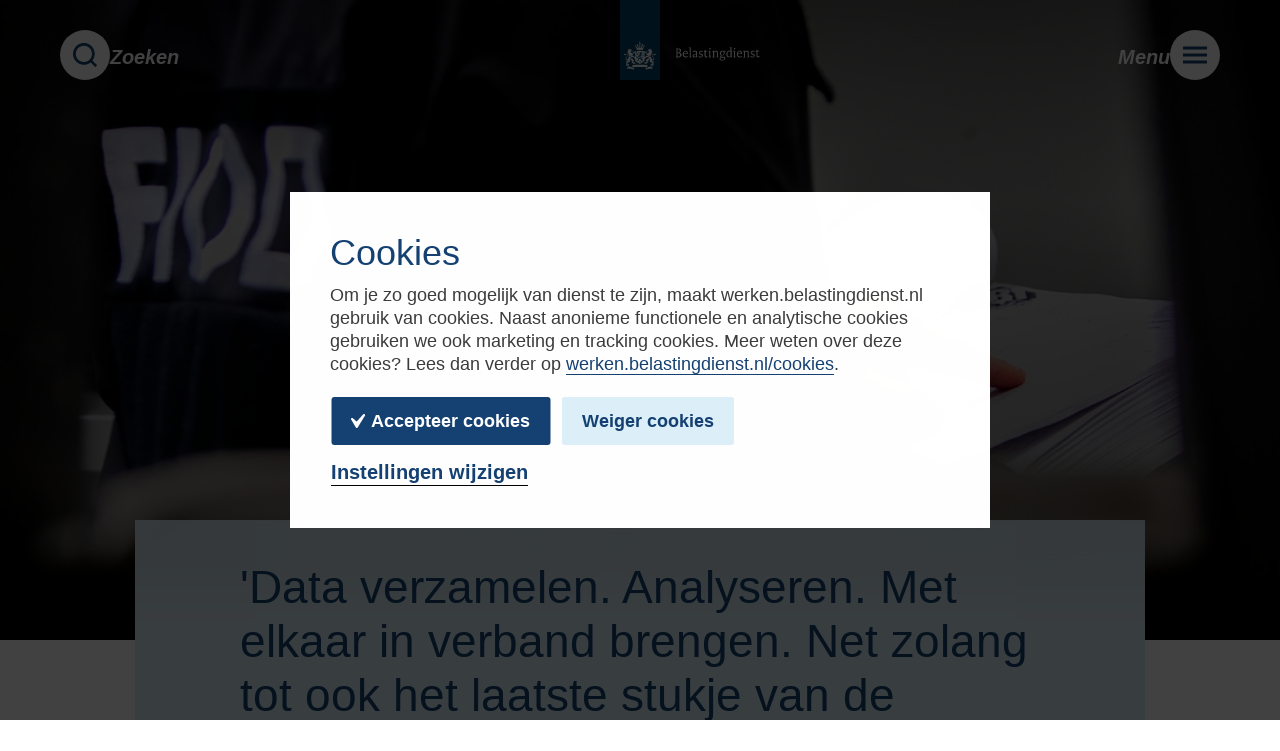

--- FILE ---
content_type: text/html; charset=utf-8
request_url: https://werken.belastingdienst.nl/nieuws-en-artikelen/persoonlijke-pagina-norbert-medewerker-opsporing-bij-de-fiod-161
body_size: 8234
content:
<!DOCTYPE html>
<html class="disable-csstransitions" lang="nl">
<head
        
        
        data-release="8.38.42"
        data-environment="production"
        data-locale="nl_NL"
         data-raven="0c05783339a24d9c8b8ad05a88fc54a5"                   data-ga4-id="G-JWWFBERW5V"          data-gtm-id="GTM-WHCG5TN"                                         
        
            
        data-maps-key="AIzaSyDFM-D0JHSSm3Z45bG2iM7SuO5KeOZwgP8"
    data-contrast="/build/app/css/contrast.css?id=a18809aa40b5fb4d65190b9ef4874350"
    
>
        <meta charset="utf-8" />
    <meta http-equiv="X-UA-Compatible" content="IE=edge" />
    <meta name="viewport" content="width=device-width, initial-scale=1" />
    <link rel="shortcut icon" href="/favicon.ico" />
    <link rel="dns-prefetch" href="//cdnv2.dropr.io">

    <meta name="google-site-verification" content="KbYhz5y6DSARwYBSgLnHn0JrRLi-59DxDHPxYb6HJbY"/>
    <meta name="facebook-domain-verification" content="fraujysne244anypzgbsfzg0tmtk80"/>

            
<meta name="msapplication-config" content="none" />
    <link rel="alternate" hreflang="nl" type="application/atom+xml" href="https://werken.belastingdienst.nl/feed-blog" title="Blog Feed">
     
    <link rel="alternate" hreflang="nl" type="application/atom+xml" href="https://werken.belastingdienst.nl/feed-event" title="Event Feed">
     
    <link rel="alternate" hreflang="nl" type="application/atom+xml" href="https://werken.belastingdienst.nl/feed-page" title="Page Feed">
     
    <link rel="alternate" hreflang="nl" type="application/atom+xml" href="https://werken.belastingdienst.nl/feed-vacancy" title="Vacancy Feed">
     

        <meta name="application-name" content="Werken bij de Belastingdienst"/>
    <meta name="robots" content="index, follow" />
    <title>Norbert, medewerker opsporing bij FIOD | Werken bij de Belastingdienst</title>
    <meta property="og:title" content="Norbert, medewerker opsporing bij FIOD | Werken bij de Belastingdienst" />
    <meta name="twitter:title" content="Blog detail - werken.belastingdienst.nl | Werken bij de Belastingdienst" />

            <meta name="description" content="Norbert is medewerker opsporing bij de FIOD. Zijn passie voor cijfers en getallen en zoektocht naar doorgroeimogelijkheden zorgde ervoor dat hij terecht kwam..." />
                <meta property="og:description" content="Norbert is medewerker opsporing bij de FIOD. Zijn passie voor cijfers en getallen en zoektocht naar doorgroeimogelijkheden zorgde ervoor dat hij terecht kwam... "/>
                <meta name="twitter:description" content="Norbert is medewerker opsporing bij de FIOD. Zijn passie voor cijfers en getallen en zoektocht naar doorgroeimogelijkheden zorgde ervoor dat hij terecht kwam..." />
    
    <meta property="og:url" content="https://werken.belastingdienst.nl/nieuws-en-artikelen/persoonlijke-pagina-norbert-medewerker-opsporing-bij-de-fiod-161" />
    <meta property="og:site_name" content="Werken bij de Belastingdienst" />
    <meta property="og:type" content="website" />
    <meta property="og:locale" content="nl_NL" />

            <meta name="twitter:site" content="@BDcarriere" />
                <meta name="twitter:creator" content="@BDcarriere" />
                <meta name="twitter:card" content="summary_large_image" />
        
            
        <meta property="og:image" content="https://cdnv2.dropr.io/image/0nUifOd-QL2-Wch2eytaAg/0QlNfTkJ/1200x630/sf/087ae117-e42b-4c5a-b0e7-427a2cb2c9ff.jpg?cache_buster=11268116567206d7b43d0fa23547e4b05858c946" />
        <meta property="og:image:width" content="1200" />
        <meta property="og:image:height" content="630" />
    
            <meta property="twitter:image" content="https://cdnv2.dropr.io/image/0nUifOd-QL2-Wch2eytaAg/8ph6ECcs/1024x512/sf/087ae117-e42b-4c5a-b0e7-427a2cb2c9ff.jpg?cache_buster=11268116567206d7b43d0fa23547e4b05858c946" />
    
    
    
    
        <link rel="preconnect" href="https://js.cdlvr.net">

    <link rel="preload" as="font" type="font/woff2" crossorigin="anonymous" href="https://js.cdlvr.net/fonts/rijksoverheid-sans/rijksoverheid-sans-bold-italic.woff2">
    <link rel="preload" as="font" type="font/woff2" crossorigin="anonymous" href="https://js.cdlvr.net/fonts/rijksoverheid-sans/rijksoverheid-sans-bold.woff2">
    <link rel="preload" as="font" type="font/woff2" crossorigin="anonymous" href="https://js.cdlvr.net/fonts/rijksoverheid-sans/rijksoverheid-sans-regular.woff2">

    <link rel="preload" as="style" href="/build/app/css/main.css?id=c107fdb0a20217df6f789dbb8db15ce9">
    <link rel="preload" as="script" href="/build/app/js/main.js?id=f6432ca5142c599cf35ca783d942a0a5">

    <link href="/build/app/css/main.css?id=c107fdb0a20217df6f789dbb8db15ce9" rel="stylesheet"/>
    
    </head>

<body
                        id="blog_detail"
                data-pid="315"
                        data-did="161"
                data-cookie-settings-url="/cookies"

        
        >


        
    <button type="button" data-target="#main" class="skiplink js-skiplink">
        Naar hoofdinhoud
    </button>
    <button type="button" data-target=".js-nav" class="skiplink js-skiplink">
        Naar hoofdnavigatie
    </button>
    
    <div class="page js-page">
        <header class="header header--inv js-header">
    <div class="header__inner js-header-inner">
        <button type="button" aria-expanded="false" class="nav-btn js-search-open">
            <span class="nav-btn__circle">
                <svg
         class="nav-btn__icon"                         aria-hidden="true"
    >
        <use href="/build/app/images/icon-sprite.svg?id=a8f71fe76c431ba2945ab790a8288ecc#search"
                     ></use>
    </svg>
            </span>
            <span class="nav-btn__text">
                Zoeken
            </span>
        </button>
        <a href="/" class="brand js-brand">
            <svg
         class="brand__icon"                         aria-hidden="true"
    >
        <use href="/build/app/images/icon-sprite.svg?id=a8f71fe76c431ba2945ab790a8288ecc#brand"
                     ></use>
    </svg>
            <svg
         class="brand__text"                         aria-hidden="true"
    >
        <use href="/build/app/images/icon-sprite.svg?id=a8f71fe76c431ba2945ab790a8288ecc#brand-text"
                     ></use>
    </svg>
            <span class="screenreader">
                Logo Belastingdienst | Naar de homepage van Werken bij de Belastingdienst
            </span>
        </a>
        <button type="button" aria-expanded="false" class="nav-btn js-nav-toggle">
            <span class="nav-btn__text">
                Menu
            </span>
            <span class="nav-btn__circle">
                <svg
         class="nav-btn__icon"                         aria-hidden="true"
    >
        <use href="/build/app/images/icon-sprite.svg?id=a8f71fe76c431ba2945ab790a8288ecc#menu"
                     ></use>
    </svg>
            </span>
        </button>
    </div>
    <div class="nav js-nav" id="nav">
    <div class="nav__inner">
        <div class="nav__aside">
                            <picture class="nav__media js-objfit">
                    <source
                        srcset="https://cdnv2.dropr.io/image/0nUifOd-QL2-Wch2eytaAg/fyUy6qy4/1200x1000/sf/02e15912-369f-4926-8e01-f8fc9aec880b.jpg?cache_buster=cd7e5da1643bf732331ad85f8b6f585ea82d987c"
                        media="(min-width: 800px)">
                    <img src="data:," class="nav__img js-nav-img" alt=""/>
                </picture>
                    </div>
        <div class="nav__main js-nav-main">
            <button type="button" class="nav-main-btn nav-main-btn--back js-nav-back">
                <svg
         class="nav-main-btn__icon"                         aria-hidden="true"
    >
        <use href="/build/app/images/icon-sprite.svg?id=a8f71fe76c431ba2945ab790a8288ecc#chevron-round"
                     ></use>
    </svg>
                <span class="screenreader">
                    Terug
                </span>
            </button>
            <ul class="nav-main">
            <li class="nav-main__item js-nav-item">
                            <a href="/vacatures"
                   class="nav-main__link has-vacancy-counter ">
                    Vacatures
                </a>
                                </li>
            <li class="nav-main__item js-nav-item">
                            <button type="button" aria-expanded="false" class="nav-main__link js-nav-sub-toggle">
                    Expertises
                    <span class="nav-main-toggle">
                        <span class="screenreader js-nav-sub-toggle-text"
                        data-text-open="Open submenu" data-text-close="Sluit submenu">
                            Open submenu
                        </span>
                    </span>
                </button>
                                        <div class="nav-main-sub js-nav-sub">
                    <ul class="nav-main-sub__list">
                                                    <li class="nav-main-sub__item js-nav-sub-item">
                                <a href="/expertises"
                                   class="nav-main-sub__link nav-main-sub__link--head ">
                                    Alle expertises
                                </a>
                            </li>
                                                    <li class="nav-main-sub__item js-nav-sub-item">
                                <a href="/expertises/accountancy-en-finance"
                                   class="nav-main-sub__link  ">
                                    Accountancy &amp; finance
                                </a>
                            </li>
                                                    <li class="nav-main-sub__item js-nav-sub-item">
                                <a href="/expertises/data-en-analyse"
                                   class="nav-main-sub__link  ">
                                    Data &amp; analyse
                                </a>
                            </li>
                                                    <li class="nav-main-sub__item js-nav-sub-item">
                                <a href="/expertises/fiscaal-juridisch"
                                   class="nav-main-sub__link  ">
                                    Fiscaal &amp; juridisch
                                </a>
                            </li>
                                                    <li class="nav-main-sub__item js-nav-sub-item">
                                <a href="/expertises/ict"
                                   class="nav-main-sub__link  ">
                                    ICT 
                                </a>
                            </li>
                                                    <li class="nav-main-sub__item js-nav-sub-item">
                                <a href="/expertises/staf-support"
                                   class="nav-main-sub__link  ">
                                    Staf &amp; support
                                </a>
                            </li>
                                            </ul>
                </div>
                    </li>
            <li class="nav-main__item js-nav-item">
                            <button type="button" aria-expanded="false" class="nav-main__link js-nav-sub-toggle">
                    Stages, traineeships &amp; leerwerktrajecten
                    <span class="nav-main-toggle">
                        <span class="screenreader js-nav-sub-toggle-text"
                        data-text-open="Open submenu" data-text-close="Sluit submenu">
                            Open submenu
                        </span>
                    </span>
                </button>
                                        <div class="nav-main-sub js-nav-sub">
                    <ul class="nav-main-sub__list">
                                                    <li class="nav-main-sub__item js-nav-sub-item">
                                <a href="/stages-traineeships-leerwerktrajecten"
                                   class="nav-main-sub__link nav-main-sub__link--head ">
                                    Stages, traineeships &amp; leerwerktrajecten
                                </a>
                            </li>
                                                    <li class="nav-main-sub__item js-nav-sub-item">
                                <a href="/stages-traineeships-leerwerktrajecten/stages"
                                   class="nav-main-sub__link  ">
                                    Stages
                                </a>
                            </li>
                                                    <li class="nav-main-sub__item js-nav-sub-item">
                                <a href="/stages-traineeships-leerwerktrajecten/traineeships"
                                   class="nav-main-sub__link  ">
                                    Traineeships
                                </a>
                            </li>
                                                    <li class="nav-main-sub__item js-nav-sub-item">
                                <a href="/stages-traineeships-leerwerktrajecten/leerwerktrajecten"
                                   class="nav-main-sub__link  ">
                                    Leerwerktrajecten
                                </a>
                            </li>
                                            </ul>
                </div>
                    </li>
            <li class="nav-main__item js-nav-item">
                            <a href="/daarom-de-belastingdienst"
                   class="nav-main__link  ">
                    Daarom de Belastingdienst
                </a>
                                </li>
            <li class="nav-main__item js-nav-item">
                            <a href="/evenementen"
                   class="nav-main__link  ">
                    Evenementen
                </a>
                                </li>
            <li class="nav-main__item js-nav-item">
                            <a href="/nieuws-en-artikelen"
                   class="nav-main__link  ">
                    Nieuws &amp; artikelen
                </a>
                                </li>
            <li class="nav-main__item js-nav-item">
                            <a href="/contact-vragen"
                   class="nav-main__link  ">
                    Contact &amp; vragen
                </a>
                                </li>
    </ul>
                        <div class="nav__cta nav-cta"> 
         
            <h2 class="nav-cta__title">Ontdekken waar jij past?</h2>
                 
            <a class="nav-cta__link" href="/interessewijzer">
                <span class="nav-cta__link-text">Doe de Interessewijzer</span>
                <svg
         class="nav-cta__chevron"                         aria-hidden="true"
    >
        <use href="/build/app/images/icon-sprite.svg?id=a8f71fe76c431ba2945ab790a8288ecc#chevron"
                     ></use>
    </svg>
            </a>
            </div>
            <div class="nav__social">
                <ul class="btn-group">
                        <li class="js-social-item">
                <a href="https://www.youtube.com/user/BelastingdienstVideo" class="btn-icon btn-icon--youtube">
                    <span class="btn-icon__main">
                        <svg
         class="btn-icon__icon"                         aria-hidden="true"
    >
        <use href="/build/app/images/icon-sprite.svg?id=a8f71fe76c431ba2945ab790a8288ecc#social-youtube"
                     ></use>
    </svg>
                    </span>
                    <span class="screenreader">
                        Youtube pagina van
                        Werken bij de Belastingdienst
                    </span>
                    <span class="tooltip">
                        Volg ons op Youtube
                    </span>
                </a>
            </li>
                                <li class="js-social-item">
                <a href="https://www.facebook.com/werkenbijdebelastingdienst" class="btn-icon btn-icon--facebook">
                    <span class="btn-icon__main">
                        <svg
         class="btn-icon__icon"                         aria-hidden="true"
    >
        <use href="/build/app/images/icon-sprite.svg?id=a8f71fe76c431ba2945ab790a8288ecc#social-facebook"
                     ></use>
    </svg>
                    </span>
                    <span class="screenreader">
                        Facebook pagina van
                        Werken bij de Belastingdienst
                    </span>
                    <span class="tooltip">
                        Volg ons op Facebook
                    </span>
                </a>
            </li>
                                <li class="js-social-item">
                <a href="https://nl.linkedin.com/company/belastingdienst" class="btn-icon btn-icon--linkedin">
                    <span class="btn-icon__main">
                        <svg
         class="btn-icon__icon"                         aria-hidden="true"
    >
        <use href="/build/app/images/icon-sprite.svg?id=a8f71fe76c431ba2945ab790a8288ecc#social-linkedin"
                     ></use>
    </svg>
                    </span>
                    <span class="screenreader">
                        LinkedIn pagina van
                        Werken bij de Belastingdienst
                    </span>
                    <span class="tooltip">
                        Volg ons op Linkedin
                    </span>
                </a>
            </li>
                                <li class="js-social-item">
                <a href="https://www.instagram.com/werkenbijdebelastingdienst/" class="btn-icon btn-icon--instagram">
                    <span class="btn-icon__main">
                        <svg
         class="btn-icon__icon"                         aria-hidden="true"
    >
        <use href="/build/app/images/icon-sprite.svg?id=a8f71fe76c431ba2945ab790a8288ecc#social-instagram"
                     ></use>
    </svg>
                    </span>
                    <span class="screenreader">
                        Instagram pagina van
                        Werken bij de Belastingdienst
                    </span>
                    <span class="tooltip">
                        Volg ons op Instagram
                    </span>
                </a>
            </li>
                                <li class="js-social-item">
                <a href="https://x.com/BDcarriere" class="btn-icon btn-icon--x">
                    <span class="btn-icon__main">
                        <svg
         class="btn-icon__icon"                         aria-hidden="true"
    >
        <use href="/build/app/images/icon-sprite.svg?id=a8f71fe76c431ba2945ab790a8288ecc#social-x"
                     ></use>
    </svg>
                    </span>
                    <span class="screenreader">
                        X pagina van
                        Werken bij de Belastingdienst
                    </span>
                    <span class="tooltip">
                        Volg ons op X
                    </span>
                </a>
            </li>
            </ul>
            </div>
            <div class="nav__utility">
                <ul class="nav-utility">
                        <li class="nav-utility__item js-utility-item">
                <button type="button" class="nav-utility__link js-contrast-toggle"
                        data-text-active="Hoog contrast is actief"
                        data-text-inactive="Hoog contrast">
                    Hoog contrast
                </button>
            </li>
                                        <li class="nav-utility__item js-utility-item">
                <button type="button" class="nav-utility__link js-reduce-motion-toggle"
                        data-text-active="Animaties aanzetten"
                        data-text-inactive="Animaties uitzetten">
                    Animaties uitzetten
                </button>
            </li>
                                    <li class="nav-utility__item  js-utility-item">
                            <a href="/toegankelijkheid" class="nav-utility__link ">
                    Toegankelijkheid
                </a>
                    </li>
                            <li class="nav-utility__item w100 js-utility-item">
                    </li>
                            <li class="nav-utility__item  js-utility-item">
                            <a href="/homepage" class="nav-utility__link ">
                    Home
                </a>
                    </li>
                            <li class="nav-utility__item  js-utility-item">
                            <a href="/privacy-statement-werken-bij-de-belastingdienst" class="nav-utility__link ">
                    Privacy statement
                </a>
                    </li>
                            <li class="nav-utility__item  js-utility-item">
                            <a href="https://www.belastingdienst.nl/wps/wcm/connect/bldcontentnl/standaard_functies/prive/contact/fraude_misdaad_en_misstanden_melden/datalek-beveiligingslek-misbruik-computersystemen/coordinated-vulnerability-disclosure-cvd" class="nav-utility__link ">
                    Responsible Disclosure
                </a>
                    </li>
                            <li class="nav-utility__item  js-utility-item">
                            <a href="/cookies" class="nav-utility__link ">
                    Cookies
                </a>
                    </li>
                            <li class="nav-utility__item  js-utility-item">
                            <a href="/geef-je-mening" class="nav-utility__link ">
                    Geef je mening
                </a>
                    </li>
                            <li class="nav-utility__item  js-utility-item">
                            <a href="/job-alert-aanmeldformulier" class="nav-utility__link ">
                    Job alert 
                </a>
                    </li>
                            <li class="nav-utility__item w100 js-utility-item">
                    </li>
                            <li class="nav-utility__item nav-utility__link--highlight js-utility-item">
                            <a href="https://www.belastingdienst.nl/" class="nav-utility__link ">
                    Belastingdienst.nl
                </a>
                    </li>
                            <li class="nav-utility__item nav-utility__link--highlight js-utility-item">
                            <a href="https://over-ons.belastingdienst.nl" class="nav-utility__link ">
                    Over-ons.belastingdienst.nl
                </a>
                    </li>
    </ul>
            </div>
        </div>
        <button type="button" class="nav-main-btn nav-main-btn--close js-nav-toggle">
            <svg
         class="nav-main-btn__icon"                         aria-hidden="true"
    >
        <use href="/build/app/images/icon-sprite.svg?id=a8f71fe76c431ba2945ab790a8288ecc#cross"
                     ></use>
    </svg>
            <span class="screenreader">
                Menu sluiten
            </span>
        </button>
    </div>
</div>
    <div class="search js-search" data-loading-completed-text="Klaar met laden" data-results-found-text="We hebben één of meerdere resultaten gevonden" data-loading-text="Bezig met laden..." data-empty-text="Geen resultaten gevonden. Tip: probeer een andere zoekterm.">
    <button type="button" class="search-close js-search-close">
        <svg
         class="search-close__icon"                         aria-hidden="true"
    >
        <use href="/build/app/images/icon-sprite.svg?id=a8f71fe76c431ba2945ab790a8288ecc#cross"
                     ></use>
    </svg>
        <span class="screenreader">
            Zoekfunctie sluiten
        </span>
    </button>
    <div class="search__top">
        <div class="mw650">
            <form method="GET" action="/keyword-search" class="js-search-form">
                <div class="form-search js-form-search  form-search--sec">
    <div class="form-search__main">
                    <label class="form-search__label form-label" for="main_search">
                Bijvoorbeeld .Net Developer, Fiscalist, Data ...
            </label>
                <input placeholder="Bijvoorbeeld .Net Developer, Fiscalist, Data ..." type="search" name="q" value="" id="main_search" class="form-search__input js-form-search-input ">
    </div>
    <button type="submit" class="form-search__btn ">
                    <span class="form-search__btn-text">Zoeken</span>
                <svg
         class="form-search__icon"                         aria-hidden="true"
    >
        <use href="/build/app/images/icon-sprite.svg?id=a8f71fe76c431ba2945ab790a8288ecc#search"
                     ></use>
    </svg>
        <span class="screenreader">
            Zoeken
        </span>
    </button>
    </div>
            </form>
            <div class="search__loader">
                <span class="loader">
            <span class="loader__text">
            Bezig met laden...
        </span>
        <span class="loader-spinner">
        <svg
         class="loader-spinner__icon"                         aria-hidden="true"
    >
        <use href="/build/app/images/icon-sprite.svg?id=a8f71fe76c431ba2945ab790a8288ecc#spinner"
                     ></use>
    </svg>
    </span>
</span>
            </div>
        </div>
    </div>
    <div class="search__main">
        <div class="mw1010">
            <div class="js-search-result" aria-live="polite">
            </div>
        </div>
    </div>
</div>
    </header>
        <div id="main" class="main" role="main" tabindex="-1">
                <div class="component pt0 anim-init js-component"
         data-type="hero" id=data_verzamelen_analyseren_met_elkaar_in_verband_brengen_net_zolang_tot_ook_het_laatste_stukje_van_de_puzzel_is_gelegd>
        <div class="hero hero--box_below  js-hero" data-theme="BoxBelow">
                <div class="hero-overlay">
            <span class="hero-overlay__col js-hero-overlay-col-1"><span></span></span>
            <span class="hero-overlay__col js-hero-overlay-col-2"><span></span></span>
        </div>
                    <picture  class="hero__bg js-objfit" >
                                                                            <source media="(min-width: 450px)" srcset="https://cdnv2.dropr.io/image/0nUifOd-QL2-Wch2eytaAg/8sm4cpoH/1280x550/sf/087ae117-e42b-4c5a-b0e7-427a2cb2c9ff.jpg?cache_buster=11268116567206d7b43d0fa23547e4b05858c946">
                            <img
            src="https://cdnv2.dropr.io/image/0nUifOd-QL2-Wch2eytaAg/hDKOBE3R/600x800/sf/087ae117-e42b-4c5a-b0e7-427a2cb2c9ff.jpg?cache_buster=11268116567206d7b43d0fa23547e4b05858c946"
            alt=""
             class="hero__img"  />
    </picture>
        </div>
            <div class="hero-below ph20">
    <div class="mw880 dm-mw1010">
        <div class="hero-below-main js-hero-below">
            <div class="mw800 mb0-last">
                <div class="js-hero-text">
                                            <h1 class="t28-46 mb10">
                            'Data verzamelen. Analyseren. Met elkaar in verband brengen. Net zolang tot ook het laatste stukje van de puzzel is gelegd.'
                        </h1>
                                                                <h2 class="t20-30 mb20">
                            Norbert, medewerker opsporing bij de FIOD
                        </h2>
                                                                <h2 class="t16-24">
                            24 maart 2021
                        </h2>
                                    </div>
                                </div>
            <div class="hero-below-main__bg hero-below-main__bg--first js-hero-below-bg-1"></div>
            <div class="hero-below-main__bg js-hero-below-bg-2"></div>
        </div>
    </div>
</div>
    </div>

            <div class="component component--combine ph20 anim-init js-component"
         data-type="paragraph">
        <div class="">
        <div class="paragraph   mw1010 js-item">
            <div class="paragraph__main mw800">
                                <div class="paragraph__content">
                                                                <div class="cms-content js-item-text">
                            <p>“Ik ben nog jong en toch heb ik al het een en ander meegemaakt. Het is dan ook een prachtbaan. Vooral als je gek bent op cijfers en getallen, zoals ik. Én niet tegen onrecht kan. Niet tegen misbruik. Joh, als ik tijdens een verhoor merk dat ik op de goede weg ben, dat de verdachte meer en meer vast komt te zitten in zijn eigen verhaal en niet meer weet wat nog consistent is en wat niet…”</p>

<p>Norbert zegt het nadenkend. Hij is 29 jaar en medewerker opsporing bij de FIOD. Voorheen financieel rechercheur bij de politie en nu gelabeld als tactisch rechercheur bij de FIOD. Sinds april 2019 is hij werkzaam bij deze organisatie en dát om meerdere redenen.</p>
                        </div>
                                                        </div>
            </div>
                            <div class="paragraph__bg paragraph__bg--left"></div>
                <div class="paragraph__bg"></div>
                    </div>
    </div>
    </div>

            <div class="component component--combine ph20 anim-init js-component"
         data-type="paragraph" id=groei>
        <div class="">
        <div class="paragraph   mw1010 js-item">
            <div class="paragraph__main mw800">
                                <div class="paragraph__content">
                                            <h2 class="t30-48 mb20 js-item-title">
                            Groei
                        </h2>
                                                                <div class="cms-content js-item-text">
                            <p>Ja, ik had het bij de politie ook enorm naar m&rsquo;n zin, maar kon niet verder groeien. Kon geen stap meer maken. En als &lsquo;het&rsquo; niet gaat lopen, ga ik z&eacute;lf lopen. Dat heb ik altijd gedaan en nu dus ook. Dus toen ik bij mezelf &lsquo;stilstand&rsquo; constateerde &eacute;n omdat ik na mijn politieopleiding tot recherchedeskundige - tijdens een detachering van ongeveer een jaar naar de FIOD - al eerder had mogen ervaren dat de FIOD meer complexe onderzoeken uitvoerde, hoefde ik eigenlijk geen moment meer na te denken toen er hier een vacature werd opengesteld voor tactisch rechercheur. Ik heb gereageerd et voil&aacute;, hier zit ik dan, dit is het resultaat.&nbsp;</p>
                        </div>
                                                        </div>
            </div>
                            <div class="paragraph__bg paragraph__bg--left"></div>
                <div class="paragraph__bg"></div>
                    </div>
    </div>
    </div>

            <div class="component component--combine ph20 anim-init js-component"
         data-type="paragraph" id=die_blik_in_die_ogen>
        <div class="">
        <div class="paragraph   mw1010 js-item">
            <div class="paragraph__main mw800">
                                <div class="paragraph__content">
                                            <h2 class="t30-48 mb20 js-item-title">
                            Die blik in die ogen…
                        </h2>
                                                                <div class="cms-content js-item-text">
                            <p>En ja, dan is het die blik in de ogen van een verdachte… Hun gedachte van: Hmmmm, verloren…. Óf, zoals je wilt: gewonnen. Dan denk ik ja, ik heb de samenleving weer een stukje beter gemaakt, weer een stukje rechtvaardiger. En ik weet heus, dat proces is oneindig en gaat door en door en door, maar het is wél waar ik het voor doe.</p>

<p>Dat begon eigenlijk al met mijn studiekeuze. Ik heb heao-bedrijfseconomie gestudeerd. Zoals gezegd, ik heb een passie voor cijfers en getallen en na een poosje financieel specialist geweest te zijn bij een lokale bank in Nederland werd nog een andere drive voelbaar in mezelf. Oplossen. Blootleggen. Die blik in de ogen… En zo kwam ik in deze wereld terecht.</p>
                        </div>
                                                        </div>
            </div>
                            <div class="paragraph__bg paragraph__bg--left"></div>
                <div class="paragraph__bg"></div>
                    </div>
    </div>
    </div>

            <div class="component anim-init js-component"
         data-type="quote">
        <div class="quote mw1220">
                <div class="quote__content t17-20">
                            <blockquote class="quote__title js-title">
                                            “Data verzamelen. Analyseren. Met elkaar in verband brengen. Net zolang tot ook het laatste stukje van de puzzel is gelegd.”
                                    </blockquote>
                                            </div>
    </div>
    </div>


            <div class="component component--combine ph20 anim-init js-component"
         data-type="paragraph" id=puzzelen_voor_professionals>
        <div class="">
        <div class="paragraph   mw1010 js-item">
            <div class="paragraph__main mw800">
                                <div class="paragraph__content">
                                            <h2 class="t30-48 mb20 js-item-title">
                            Puzzelen voor professionals
                        </h2>
                                                                <div class="cms-content js-item-text">
                            <p>Ik heb al best wat onderzoeken gedaan. Grote en kleine(re). Dat is ook het mooie. Het is altijd een mix en dat op alle fronten. Grote en kleine onderzoeken dus. Deskresearch en acties. In allerlei verschillende rollen. Als financieel rechercheur. Als pandcoördinator. Als doorzoeker. Of wat er dan ook maar op mijn pad komt en waarvoor ik gekwalificeerd ben. En nog steeds, iedere keer opnieuw, word ik toch weer verrast. Als een verdachte ineens een onverwachte move maakt, iets doet of zegt wat je niet verwacht en ik daardoor toch weer wat bewijsmateriaal in handen krijg en ik een stukje dichter bij de oplossing ben. Ik noem het wel eens puzzelen voor professionals. Data verzamelen. Analyseren. Met elkaar in verband brengen. Net zolang tot ook het laatste stukje van de puzzel is gelegd. Mooi hoor! In mijn geval durf ik dan ook echt te zeggen dat ik van mijn hobby mijn werk heb kunnen maken. En daarover is nog lang niet het laatste gezegd. Daar gaat Nederland nog veel over horen of in de krant over lezen. To be continued…”</p>
                        </div>
                                                        </div>
            </div>
                            <div class="paragraph__bg paragraph__bg--left"></div>
                <div class="paragraph__bg"></div>
                    </div>
    </div>
    </div>

            <div class="component component--combine ph20 anim-init js-component"
         data-type="link_list">
        <div class="link-list mw880">
                <ul class=" mb0-last">
                                                                            <li class=" mb20 ">
                        <div class="link-box js-href-click js-link-box">
                <div class="link-box__content">
                                        <h2><a href="vacatures/fiod" class="link-box__link  t22-30  js-track"  data-track-event="click_linklist_item"
                   data-track-param="title" data-track-value="Bekijk onze FIOD vacatures" >
                    Bekijk onze FIOD vacatures
                </a></h2>
                                                                            <svg
         class="link-box__chevron"                         aria-hidden="true"
    >
        <use href="/build/app/images/icon-sprite.svg?id=a8f71fe76c431ba2945ab790a8288ecc#chevron"
                     ></use>
    </svg>
                    </div>
    </div>
                    </li>
                                                                <li class=" mb20 ">
                        <div class="link-box js-href-click js-link-box">
                <div class="link-box__content">
                                        <h2><a href="/nieuws-en-artikelen" class="link-box__link  t22-30  js-track"  data-track-event="click_linklist_item"
                   data-track-param="title" data-track-value="Lees het laatste nieuws &amp; artikelen" >
                    Lees het laatste nieuws & artikelen
                </a></h2>
                                                                            <svg
         class="link-box__chevron"                         aria-hidden="true"
    >
        <use href="/build/app/images/icon-sprite.svg?id=a8f71fe76c431ba2945ab790a8288ecc#chevron"
                     ></use>
    </svg>
                    </div>
    </div>
                    </li>
                                    </ul>
    </div>
    </div>

            <div class="component component--share ph20 ds-pv0 anim-init js-component"
         data-type="share">
        <div class="mw700">
                    <h2 class="t20 c-gray tac mb10 ds-dn js-title">
                Dit verhaal delen?
            </h2>
                <ul class="share js-share">
                            <li class="share__item js-share-item">
                    <a href="whatsapp://send?text=https%3A%2F%2Fwerken.belastingdienst.nl%2Fnieuws-en-artikelen%2Fpersoonlijke-pagina-norbert-medewerker-opsporing-bij-de-fiod-161%3Futm_source%3Dsocial%26utm_medium%3Dsharebutton%26utm_campaign%3Dsharebutton%26utm_content%3Dwhatsapp"
                       class="btn-icon btn-icon--whatsapp btn-icon--expand-ds js-track"
                       data-track-event="share"
                       data-track-param="method"
                       data-track-value="Whatsapp">
                        <span class="btn-icon__main">
                            <svg
         class="btn-icon__icon"                         aria-hidden="true"
    >
        <use href="/build/app/images/icon-sprite.svg?id=a8f71fe76c431ba2945ab790a8288ecc#social-whatsapp"
                     ></use>
    </svg>
                        </span>
                        <span class="btn-icon__aside">
                            <span class="btn-icon__text">
                                Delen
                                <span class="screenreader">
                                    whatsapp
                                </span>
                            </span>
                        </span>
                    </a>
                </li>
                            <li class="share__item js-share-item">
                    <a href="mailto:?body=https%3A%2F%2Fwerken.belastingdienst.nl%2Fnieuws-en-artikelen%2Fpersoonlijke-pagina-norbert-medewerker-opsporing-bij-de-fiod-161%3Futm_source%3Dsocial%26utm_medium%3Dsharebutton%26utm_campaign%3Dsharebutton%26utm_content%3Dmail"
                       class="btn-icon btn-icon--mail btn-icon--expand-ds js-track"
                       data-track-event="share"
                       data-track-param="method"
                       data-track-value="Mail">
                        <span class="btn-icon__main">
                            <svg
         class="btn-icon__icon"                         aria-hidden="true"
    >
        <use href="/build/app/images/icon-sprite.svg?id=a8f71fe76c431ba2945ab790a8288ecc#social-mail"
                     ></use>
    </svg>
                        </span>
                        <span class="btn-icon__aside">
                            <span class="btn-icon__text">
                                Delen
                                <span class="screenreader">
                                    mail
                                </span>
                            </span>
                        </span>
                    </a>
                </li>
                            <li class="share__item js-share-item">
                    <a href="https://www.facebook.com/sharer/sharer.php?u=https%3A%2F%2Fwerken.belastingdienst.nl%2Fnieuws-en-artikelen%2Fpersoonlijke-pagina-norbert-medewerker-opsporing-bij-de-fiod-161%3Futm_source%3Dsocial%26utm_medium%3Dsharebutton%26utm_campaign%3Dsharebutton%26utm_content%3Dfacebook"
                       class="btn-icon btn-icon--facebook btn-icon--expand-ds js-track"
                       data-track-event="share"
                       data-track-param="method"
                       data-track-value="Facebook">
                        <span class="btn-icon__main">
                            <svg
         class="btn-icon__icon"                         aria-hidden="true"
    >
        <use href="/build/app/images/icon-sprite.svg?id=a8f71fe76c431ba2945ab790a8288ecc#social-facebook"
                     ></use>
    </svg>
                        </span>
                        <span class="btn-icon__aside">
                            <span class="btn-icon__text">
                                Delen
                                <span class="screenreader">
                                    facebook
                                </span>
                            </span>
                        </span>
                    </a>
                </li>
                            <li class="share__item js-share-item">
                    <a href="https://x.com/share?text=Norbert%2C+medewerker+opsporing+bij+FIOD&amp;url=https://werken.belastingdienst.nl/nieuws-en-artikelen/persoonlijke-pagina-norbert-medewerker-opsporing-bij-de-fiod-161%3Futm_source%3Dsocial%26utm_medium%3Dsharebutton%26utm_campaign%3Dsharebutton%26utm_content%3Dx"
                       class="btn-icon btn-icon--x btn-icon--expand-ds js-track"
                       data-track-event="share"
                       data-track-param="method"
                       data-track-value="X">
                        <span class="btn-icon__main">
                            <svg
         class="btn-icon__icon"                         aria-hidden="true"
    >
        <use href="/build/app/images/icon-sprite.svg?id=a8f71fe76c431ba2945ab790a8288ecc#social-x"
                     ></use>
    </svg>
                        </span>
                        <span class="btn-icon__aside">
                            <span class="btn-icon__text">
                                Delen
                                <span class="screenreader">
                                    x
                                </span>
                            </span>
                        </span>
                    </a>
                </li>
                            <li class="share__item js-share-item">
                    <a href="http://www.linkedin.com/shareArticle?mini=true&amp;url=https://werken.belastingdienst.nl/nieuws-en-artikelen/persoonlijke-pagina-norbert-medewerker-opsporing-bij-de-fiod-161%3Futm_source%3Dsocial%26utm_medium%3Dsharebutton%26utm_campaign%3Dsharebutton%26utm_content%3Dlinkedin"
                       class="btn-icon btn-icon--linkedin btn-icon--expand-ds js-track"
                       data-track-event="share"
                       data-track-param="method"
                       data-track-value="Linkedin">
                        <span class="btn-icon__main">
                            <svg
         class="btn-icon__icon"                         aria-hidden="true"
    >
        <use href="/build/app/images/icon-sprite.svg?id=a8f71fe76c431ba2945ab790a8288ecc#social-linkedin"
                     ></use>
    </svg>
                        </span>
                        <span class="btn-icon__aside">
                            <span class="btn-icon__text">
                                Delen
                                <span class="screenreader">
                                    linkedin
                                </span>
                            </span>
                        </span>
                    </a>
                </li>
                    </ul>
    </div>
    </div>

    
             
    
    
            </div>
        <footer class="footer">
        <div class="mw1220">
            <div class="footer-top">
                <ul class="nav-footer">
                                <li class="nav-footer__item col-1">
                  <a href="/vacatures"
                      class="nav-footer__link ">
                      Vacatures
                  </a>
              </li>
                        <li class="nav-footer__item col-1">
                  <a href="/expertises"
                      class="nav-footer__link ">
                      Expertises
                  </a>
              </li>
                        <li class="nav-footer__item col-1">
                  <a href="/stages-traineeships-leerwerktrajecten"
                      class="nav-footer__link ">
                      Stages &amp; traineeships
                  </a>
              </li>
                        <li class="nav-footer__item col-1">
                  <a href="/daarom-de-belastingdienst"
                      class="nav-footer__link ">
                      Daarom de Belastingdienst
                  </a>
              </li>
                                          <li class="nav-footer__item col-2">
                  <a href="/evenementen"
                      class="nav-footer__link ">
                      Evenementen
                  </a>
              </li>
                        <li class="nav-footer__item col-2">
                  <a href="/nieuws-artikelen"
                      class="nav-footer__link ">
                      Nieuws &amp; artikelen
                  </a>
              </li>
                        <li class="nav-footer__item col-2">
                  <a href="/contact-vragen"
                      class="nav-footer__link ">
                      Contact &amp; vragen
                  </a>
              </li>
                      </ul>
                <div class="footer-top__aside">
                    <ul class="btn-group">
                        <li class="js-social-item">
                <a href="https://www.youtube.com/user/BelastingdienstVideo" class="btn-icon btn-icon--youtube">
                    <span class="btn-icon__main">
                        <svg
         class="btn-icon__icon"                         aria-hidden="true"
    >
        <use href="/build/app/images/icon-sprite.svg?id=a8f71fe76c431ba2945ab790a8288ecc#social-youtube"
                     ></use>
    </svg>
                    </span>
                    <span class="screenreader">
                        Youtube pagina van
                        Werken bij de Belastingdienst
                    </span>
                    <span class="tooltip">
                        Volg ons op Youtube
                    </span>
                </a>
            </li>
                                <li class="js-social-item">
                <a href="https://www.facebook.com/werkenbijdebelastingdienst" class="btn-icon btn-icon--facebook">
                    <span class="btn-icon__main">
                        <svg
         class="btn-icon__icon"                         aria-hidden="true"
    >
        <use href="/build/app/images/icon-sprite.svg?id=a8f71fe76c431ba2945ab790a8288ecc#social-facebook"
                     ></use>
    </svg>
                    </span>
                    <span class="screenreader">
                        Facebook pagina van
                        Werken bij de Belastingdienst
                    </span>
                    <span class="tooltip">
                        Volg ons op Facebook
                    </span>
                </a>
            </li>
                                <li class="js-social-item">
                <a href="https://nl.linkedin.com/company/belastingdienst" class="btn-icon btn-icon--linkedin">
                    <span class="btn-icon__main">
                        <svg
         class="btn-icon__icon"                         aria-hidden="true"
    >
        <use href="/build/app/images/icon-sprite.svg?id=a8f71fe76c431ba2945ab790a8288ecc#social-linkedin"
                     ></use>
    </svg>
                    </span>
                    <span class="screenreader">
                        LinkedIn pagina van
                        Werken bij de Belastingdienst
                    </span>
                    <span class="tooltip">
                        Volg ons op Linkedin
                    </span>
                </a>
            </li>
                                <li class="js-social-item">
                <a href="https://www.instagram.com/werkenbijdebelastingdienst/" class="btn-icon btn-icon--instagram">
                    <span class="btn-icon__main">
                        <svg
         class="btn-icon__icon"                         aria-hidden="true"
    >
        <use href="/build/app/images/icon-sprite.svg?id=a8f71fe76c431ba2945ab790a8288ecc#social-instagram"
                     ></use>
    </svg>
                    </span>
                    <span class="screenreader">
                        Instagram pagina van
                        Werken bij de Belastingdienst
                    </span>
                    <span class="tooltip">
                        Volg ons op Instagram
                    </span>
                </a>
            </li>
                                <li class="js-social-item">
                <a href="https://x.com/BDcarriere" class="btn-icon btn-icon--x">
                    <span class="btn-icon__main">
                        <svg
         class="btn-icon__icon"                         aria-hidden="true"
    >
        <use href="/build/app/images/icon-sprite.svg?id=a8f71fe76c431ba2945ab790a8288ecc#social-x"
                     ></use>
    </svg>
                    </span>
                    <span class="screenreader">
                        X pagina van
                        Werken bij de Belastingdienst
                    </span>
                    <span class="tooltip">
                        Volg ons op X
                    </span>
                </a>
            </li>
            </ul>
                </div>
            </div>
            <div class="footer-bottom">
                <ul class="nav-utility">
                        <li class="nav-utility__item js-utility-item">
                <button type="button" class="nav-utility__link js-contrast-toggle"
                        data-text-active="Hoog contrast is actief"
                        data-text-inactive="Hoog contrast">
                    Hoog contrast
                </button>
            </li>
                                        <li class="nav-utility__item js-utility-item">
                <button type="button" class="nav-utility__link js-reduce-motion-toggle"
                        data-text-active="Animaties aanzetten"
                        data-text-inactive="Animaties uitzetten">
                    Animaties uitzetten
                </button>
            </li>
                                    <li class="nav-utility__item  js-utility-item">
                            <a href="/toegankelijkheid" class="nav-utility__link ">
                    Toegankelijkheid
                </a>
                    </li>
                            <li class="nav-utility__item w100 js-utility-item">
                    </li>
                            <li class="nav-utility__item  js-utility-item">
                            <a href="/homepage" class="nav-utility__link ">
                    Home
                </a>
                    </li>
                            <li class="nav-utility__item  js-utility-item">
                            <a href="/privacy-statement-werken-bij-de-belastingdienst" class="nav-utility__link ">
                    Privacy statement
                </a>
                    </li>
                            <li class="nav-utility__item  js-utility-item">
                            <a href="https://www.belastingdienst.nl/wps/wcm/connect/bldcontentnl/standaard_functies/prive/contact/fraude_misdaad_en_misstanden_melden/datalek-beveiligingslek-misbruik-computersystemen/coordinated-vulnerability-disclosure-cvd" class="nav-utility__link ">
                    Responsible Disclosure
                </a>
                    </li>
                            <li class="nav-utility__item  js-utility-item">
                            <a href="/cookies" class="nav-utility__link ">
                    Cookies
                </a>
                    </li>
                            <li class="nav-utility__item  js-utility-item">
                            <a href="/geef-je-mening" class="nav-utility__link ">
                    Geef je mening
                </a>
                    </li>
                            <li class="nav-utility__item  js-utility-item">
                            <a href="/job-alert-aanmeldformulier" class="nav-utility__link ">
                    Job alert 
                </a>
                    </li>
                            <li class="nav-utility__item w100 js-utility-item">
                    </li>
                            <li class="nav-utility__item nav-utility__link--highlight js-utility-item">
                            <a href="https://www.belastingdienst.nl/" class="nav-utility__link ">
                    Belastingdienst.nl
                </a>
                    </li>
                            <li class="nav-utility__item nav-utility__link--highlight js-utility-item">
                            <a href="https://over-ons.belastingdienst.nl" class="nav-utility__link ">
                    Over-ons.belastingdienst.nl
                </a>
                    </li>
    </ul>
                <div class="footer-bottom__award">
                    <img src="https://static.cdlvr.net/belastingdienst/images/drempelvrij.svg"
                    alt="Logo drempelvrij 2 sterren"
                    width="65" height="65" />
                </div>
                            </div>
        </div>
    </footer>
    </div>
    <div class="modal js-modal">
    <div class="modal__main">
        <button class="modal__close js-modal-close">
            Sluiten
        </button>
        <div class="modal__content js-modal-content"></div>
    </div>
</div>
    <div class="sidebar js-sidebar">
    <div class="sidebar__main js-sidebar-main">
        <button type="button" class="sidebar-close js-sidebar-close">
            <svg
         class="sidebar-close__icon"                         aria-hidden="true"
    >
        <use href="/build/app/images/icon-sprite.svg?id=a8f71fe76c431ba2945ab790a8288ecc#cross"
                     ></use>
    </svg>
            <span class="screenreader">
                Scherm sluiten
            </span>
        </button>
        <div class="sidebar__content js-sidebar-content">
                    </div>
    </div>
    <div class="sidebar__bg js-sidebar-bg"></div>
</div>
    

    <script src="/build/app/js/raw/jquery.min.js?id=4e94fcd0bb8d8c3221cc2ff9eb8da9a5?v=3.6.0" defer></script>

            <script src="https://js.sentry-cdn.com/0c05783339a24d9c8b8ad05a88fc54a5.min.js" crossorigin="anonymous"></script>
        <script src="https://js.cdlvr.net/libs/raven/latest/sentry-config.js" crossorigin="anonymous"></script>
    


    <script src="/build/app/js/main.js?id=f6432ca5142c599cf35ca783d942a0a5" defer></script>


</body>
</html>


--- FILE ---
content_type: text/css
request_url: https://werken.belastingdienst.nl/build/app/css/main.css?id=c107fdb0a20217df6f789dbb8db15ce9
body_size: 36273
content:
@charset "UTF-8";*{-webkit-box-sizing:border-box;box-sizing:border-box}html{-ms-text-size-adjust:100%;-webkit-text-size-adjust:100%;-moz-text-size-adjust:100%;text-size-adjust:100%;-moz-osx-font-smoothing:grayscale;-webkit-font-smoothing:antialiased;overflow-y:scroll}body,html{height:100%}body,h1,h2,h3,h4,h5,h6{margin:0}h1 a,h2 a,h3 a,h4 a,h5 a,h6 a{color:inherit;display:block;text-decoration:none}p{margin:0;padding:0}a{background-color:transparent;text-decoration:none}em{font-style:italic}strong{font-weight:700}abbr[title],dfn[title]{border-bottom:1px dotted #000}blockquote{margin:0;position:relative;quotes:"“" "”" "‘" "’"}figure{margin:0}cite{display:inline-block}picture{display:block}img{font-style:italic;height:auto;max-width:100%;vertical-align:middle}table{border-collapse:collapse;width:100%}ol,ul{list-style:none}dd,dl,dt,form,ol,ul{margin:0;padding:0}body:not(:-moz-handler-blocked) fieldset{display:table-cell}legend{display:table;padding:0;width:100%}fieldset{border:0;margin:0;min-width:0;padding:0}textarea{overflow:auto}button,input,select,textarea{-webkit-appearance:none;-moz-appearance:none;appearance:none}button{box-align:start;border-fit:lines;margin-collapse:discard;border-fit:border;border:0;-webkit-box-sizing:content-box;box-sizing:content-box;cursor:pointer;margin:0;padding:0}iframe{border:0}.mt0{margin-top:0!important}.mr0{margin-right:0!important}.mb0{margin-bottom:0!important}.ml0{margin-left:0!important}.pa0{padding:0!important}.pt0{padding-top:0!important}.pb0{padding-bottom:0!important}.ph0,.pl0{padding-left:0!important}.ph0{padding-right:0!important}.pv0{padding-bottom:0!important;padding-top:0!important}.mt5{margin-top:5px!important}.mr5{margin-right:5px!important}.mb5{margin-bottom:5px!important}.ml5{margin-left:5px!important}.pa5{padding:5px!important}.pt5{padding-top:5px!important}.pb5{padding-bottom:5px!important}.ph5,.pl5{padding-left:5px!important}.ph5{padding-right:5px!important}.pv5{padding-bottom:5px!important;padding-top:5px!important}.mt10{margin-top:10px!important}.mr10{margin-right:10px!important}.mb10{margin-bottom:10px!important}.ml10{margin-left:10px!important}.pa10{padding:10px!important}.pt10{padding-top:10px!important}.pb10{padding-bottom:10px!important}.ph10,.pl10{padding-left:10px!important}.ph10{padding-right:10px!important}.pv10{padding-bottom:10px!important;padding-top:10px!important}.mt15{margin-top:15px!important}.mr15{margin-right:15px!important}.mb15{margin-bottom:15px!important}.ml15{margin-left:15px!important}.pa15{padding:15px!important}.pt15{padding-top:15px!important}.pb15{padding-bottom:15px!important}.ph15,.pl15{padding-left:15px!important}.ph15{padding-right:15px!important}.pv15{padding-bottom:15px!important;padding-top:15px!important}.mt20{margin-top:20px!important}.mr20{margin-right:20px!important}.mb20{margin-bottom:20px!important}.ml20{margin-left:20px!important}.pa20{padding:20px!important}.pt20{padding-top:20px!important}.pb20{padding-bottom:20px!important}.ph20,.pl20{padding-left:20px!important}.ph20{padding-right:20px!important}.pv20{padding-bottom:20px!important;padding-top:20px!important}.mt30{margin-top:30px!important}.mr30{margin-right:30px!important}.mb30{margin-bottom:30px!important}.ml30{margin-left:30px!important}.pa30{padding:30px!important}.pt30{padding-top:30px!important}.pb30{padding-bottom:30px!important}.ph30,.pl30{padding-left:30px!important}.ph30{padding-right:30px!important}.pv30{padding-bottom:30px!important;padding-top:30px!important}.mt40{margin-top:40px!important}.mr40{margin-right:40px!important}.mb40{margin-bottom:40px!important}.ml40{margin-left:40px!important}.pa40{padding:40px!important}.pt40{padding-top:40px!important}.pb40{padding-bottom:40px!important}.ph40,.pl40{padding-left:40px!important}.ph40{padding-right:40px!important}.pv40{padding-bottom:40px!important;padding-top:40px!important}.mt50{margin-top:50px!important}.mr50{margin-right:50px!important}.mb50{margin-bottom:50px!important}.ml50{margin-left:50px!important}.pa50{padding:50px!important}.pt50{padding-top:50px!important}.pb50{padding-bottom:50px!important}.ph50,.pl50{padding-left:50px!important}.ph50{padding-right:50px!important}.pv50{padding-bottom:50px!important;padding-top:50px!important}.mt60{margin-top:60px!important}.mr60{margin-right:60px!important}.mb60{margin-bottom:60px!important}.ml60{margin-left:60px!important}.pa60{padding:60px!important}.pt60{padding-top:60px!important}.pb60{padding-bottom:60px!important}.ph60,.pl60{padding-left:60px!important}.ph60{padding-right:60px!important}.pv60{padding-bottom:60px!important;padding-top:60px!important}.mt70{margin-top:70px!important}.mr70{margin-right:70px!important}.mb70{margin-bottom:70px!important}.ml70{margin-left:70px!important}.pa70{padding:70px!important}.pt70{padding-top:70px!important}.pb70{padding-bottom:70px!important}.ph70,.pl70{padding-left:70px!important}.ph70{padding-right:70px!important}.pv70{padding-bottom:70px!important;padding-top:70px!important}.mt80{margin-top:80px!important}.mr80{margin-right:80px!important}.mb80{margin-bottom:80px!important}.ml80{margin-left:80px!important}.pa80{padding:80px!important}.pt80{padding-top:80px!important}.pb80{padding-bottom:80px!important}.ph80,.pl80{padding-left:80px!important}.ph80{padding-right:80px!important}.pv80{padding-bottom:80px!important;padding-top:80px!important}.mt100{margin-top:100px!important}.mr100{margin-right:100px!important}.mb100{margin-bottom:100px!important}.ml100{margin-left:100px!important}.pa100{padding:100px!important}.pt100{padding-top:100px!important}.pb100{padding-bottom:100px!important}.ph100,.pl100{padding-left:100px!important}.ph100{padding-right:100px!important}.pv100{padding-bottom:100px!important;padding-top:100px!important}.mt120{margin-top:120px!important}.mr120{margin-right:120px!important}.mb120{margin-bottom:120px!important}.ml120{margin-left:120px!important}.pa120{padding:120px!important}.pt120{padding-top:120px!important}.pb120{padding-bottom:120px!important}.ph120,.pl120{padding-left:120px!important}.ph120{padding-right:120px!important}.pv120{padding-bottom:120px!important;padding-top:120px!important}.mt150{margin-top:150px!important}.mr150{margin-right:150px!important}.mb150{margin-bottom:150px!important}.ml150{margin-left:150px!important}.pa150{padding:150px!important}.pt150{padding-top:150px!important}.pb150{padding-bottom:150px!important}.ph150,.pl150{padding-left:150px!important}.ph150{padding-right:150px!important}.pv150{padding-bottom:150px!important;padding-top:150px!important}.mt170{margin-top:170px!important}.mr170{margin-right:170px!important}.mb170{margin-bottom:170px!important}.ml170{margin-left:170px!important}.pa170{padding:170px!important}.pt170{padding-top:170px!important}.pb170{padding-bottom:170px!important}.ph170,.pl170{padding-left:170px!important}.ph170{padding-right:170px!important}.pv170{padding-bottom:170px!important;padding-top:170px!important}.mb0-last>:last-child{margin-bottom:0!important}@media (min-width:350px){.ms-mt0{margin-top:0!important}.ms-mr0{margin-right:0!important}.ms-mb0{margin-bottom:0!important}.ms-ml0{margin-left:0!important}.ms-pa0{padding:0!important}.ms-pt0{padding-top:0!important}.ms-pb0{padding-bottom:0!important}.ms-pl0{padding-left:0!important}.ms-pv0{padding-bottom:0!important;padding-top:0!important}.ms-ph0{padding-left:0!important;padding-right:0!important}.ms-mt5{margin-top:5px!important}.ms-mr5{margin-right:5px!important}.ms-mb5{margin-bottom:5px!important}.ms-ml5{margin-left:5px!important}.ms-pa5{padding:5px!important}.ms-pt5{padding-top:5px!important}.ms-pb5{padding-bottom:5px!important}.ms-pl5{padding-left:5px!important}.ms-pv5{padding-bottom:5px!important;padding-top:5px!important}.ms-ph5{padding-left:5px!important;padding-right:5px!important}.ms-mt10{margin-top:10px!important}.ms-mr10{margin-right:10px!important}.ms-mb10{margin-bottom:10px!important}.ms-ml10{margin-left:10px!important}.ms-pa10{padding:10px!important}.ms-pt10{padding-top:10px!important}.ms-pb10{padding-bottom:10px!important}.ms-pl10{padding-left:10px!important}.ms-pv10{padding-bottom:10px!important;padding-top:10px!important}.ms-ph10{padding-left:10px!important;padding-right:10px!important}.ms-mt15{margin-top:15px!important}.ms-mr15{margin-right:15px!important}.ms-mb15{margin-bottom:15px!important}.ms-ml15{margin-left:15px!important}.ms-pa15{padding:15px!important}.ms-pt15{padding-top:15px!important}.ms-pb15{padding-bottom:15px!important}.ms-pl15{padding-left:15px!important}.ms-pv15{padding-bottom:15px!important;padding-top:15px!important}.ms-ph15{padding-left:15px!important;padding-right:15px!important}.ms-mt20{margin-top:20px!important}.ms-mr20{margin-right:20px!important}.ms-mb20{margin-bottom:20px!important}.ms-ml20{margin-left:20px!important}.ms-pa20{padding:20px!important}.ms-pt20{padding-top:20px!important}.ms-pb20{padding-bottom:20px!important}.ms-pl20{padding-left:20px!important}.ms-pv20{padding-bottom:20px!important;padding-top:20px!important}.ms-ph20{padding-left:20px!important;padding-right:20px!important}.ms-mt30{margin-top:30px!important}.ms-mr30{margin-right:30px!important}.ms-mb30{margin-bottom:30px!important}.ms-ml30{margin-left:30px!important}.ms-pa30{padding:30px!important}.ms-pt30{padding-top:30px!important}.ms-pb30{padding-bottom:30px!important}.ms-pl30{padding-left:30px!important}.ms-pv30{padding-bottom:30px!important;padding-top:30px!important}.ms-ph30{padding-left:30px!important;padding-right:30px!important}.ms-mt40{margin-top:40px!important}.ms-mr40{margin-right:40px!important}.ms-mb40{margin-bottom:40px!important}.ms-ml40{margin-left:40px!important}.ms-pa40{padding:40px!important}.ms-pt40{padding-top:40px!important}.ms-pb40{padding-bottom:40px!important}.ms-pl40{padding-left:40px!important}.ms-pv40{padding-bottom:40px!important;padding-top:40px!important}.ms-ph40{padding-left:40px!important;padding-right:40px!important}.ms-mt50{margin-top:50px!important}.ms-mr50{margin-right:50px!important}.ms-mb50{margin-bottom:50px!important}.ms-ml50{margin-left:50px!important}.ms-pa50{padding:50px!important}.ms-pt50{padding-top:50px!important}.ms-pb50{padding-bottom:50px!important}.ms-pl50{padding-left:50px!important}.ms-pv50{padding-bottom:50px!important;padding-top:50px!important}.ms-ph50{padding-left:50px!important;padding-right:50px!important}.ms-mt60{margin-top:60px!important}.ms-mr60{margin-right:60px!important}.ms-mb60{margin-bottom:60px!important}.ms-ml60{margin-left:60px!important}.ms-pa60{padding:60px!important}.ms-pt60{padding-top:60px!important}.ms-pb60{padding-bottom:60px!important}.ms-pl60{padding-left:60px!important}.ms-pv60{padding-bottom:60px!important;padding-top:60px!important}.ms-ph60{padding-left:60px!important;padding-right:60px!important}.ms-mt70{margin-top:70px!important}.ms-mr70{margin-right:70px!important}.ms-mb70{margin-bottom:70px!important}.ms-ml70{margin-left:70px!important}.ms-pa70{padding:70px!important}.ms-pt70{padding-top:70px!important}.ms-pb70{padding-bottom:70px!important}.ms-pl70{padding-left:70px!important}.ms-pv70{padding-bottom:70px!important;padding-top:70px!important}.ms-ph70{padding-left:70px!important;padding-right:70px!important}.ms-mt80{margin-top:80px!important}.ms-mr80{margin-right:80px!important}.ms-mb80{margin-bottom:80px!important}.ms-ml80{margin-left:80px!important}.ms-pa80{padding:80px!important}.ms-pt80{padding-top:80px!important}.ms-pb80{padding-bottom:80px!important}.ms-pl80{padding-left:80px!important}.ms-pv80{padding-bottom:80px!important;padding-top:80px!important}.ms-ph80{padding-left:80px!important;padding-right:80px!important}.ms-mt100{margin-top:100px!important}.ms-mr100{margin-right:100px!important}.ms-mb100{margin-bottom:100px!important}.ms-ml100{margin-left:100px!important}.ms-pa100{padding:100px!important}.ms-pt100{padding-top:100px!important}.ms-pb100{padding-bottom:100px!important}.ms-pl100{padding-left:100px!important}.ms-pv100{padding-bottom:100px!important;padding-top:100px!important}.ms-ph100{padding-left:100px!important;padding-right:100px!important}.ms-mt120{margin-top:120px!important}.ms-mr120{margin-right:120px!important}.ms-mb120{margin-bottom:120px!important}.ms-ml120{margin-left:120px!important}.ms-pa120{padding:120px!important}.ms-pt120{padding-top:120px!important}.ms-pb120{padding-bottom:120px!important}.ms-pl120{padding-left:120px!important}.ms-pv120{padding-bottom:120px!important;padding-top:120px!important}.ms-ph120{padding-left:120px!important;padding-right:120px!important}.ms-mt150{margin-top:150px!important}.ms-mr150{margin-right:150px!important}.ms-mb150{margin-bottom:150px!important}.ms-ml150{margin-left:150px!important}.ms-pa150{padding:150px!important}.ms-pt150{padding-top:150px!important}.ms-pb150{padding-bottom:150px!important}.ms-pl150{padding-left:150px!important}.ms-pv150{padding-bottom:150px!important;padding-top:150px!important}.ms-ph150{padding-left:150px!important;padding-right:150px!important}.ms-mt170{margin-top:170px!important}.ms-mr170{margin-right:170px!important}.ms-mb170{margin-bottom:170px!important}.ms-ml170{margin-left:170px!important}.ms-pa170{padding:170px!important}.ms-pt170{padding-top:170px!important}.ms-pb170{padding-bottom:170px!important}.ms-pl170{padding-left:170px!important}.ms-pv170{padding-bottom:170px!important;padding-top:170px!important}.ms-ph170{padding-left:170px!important;padding-right:170px!important}.ms-mb0-last>:last-child{margin-bottom:0!important}}@media (min-width:450px){.mm-mt0{margin-top:0!important}.mm-mr0{margin-right:0!important}.mm-mb0{margin-bottom:0!important}.mm-ml0{margin-left:0!important}.mm-pa0{padding:0!important}.mm-pt0{padding-top:0!important}.mm-pb0{padding-bottom:0!important}.mm-pl0{padding-left:0!important}.mm-pv0{padding-bottom:0!important;padding-top:0!important}.mm-ph0{padding-left:0!important;padding-right:0!important}.mm-mt5{margin-top:5px!important}.mm-mr5{margin-right:5px!important}.mm-mb5{margin-bottom:5px!important}.mm-ml5{margin-left:5px!important}.mm-pa5{padding:5px!important}.mm-pt5{padding-top:5px!important}.mm-pb5{padding-bottom:5px!important}.mm-pl5{padding-left:5px!important}.mm-pv5{padding-bottom:5px!important;padding-top:5px!important}.mm-ph5{padding-left:5px!important;padding-right:5px!important}.mm-mt10{margin-top:10px!important}.mm-mr10{margin-right:10px!important}.mm-mb10{margin-bottom:10px!important}.mm-ml10{margin-left:10px!important}.mm-pa10{padding:10px!important}.mm-pt10{padding-top:10px!important}.mm-pb10{padding-bottom:10px!important}.mm-pl10{padding-left:10px!important}.mm-pv10{padding-bottom:10px!important;padding-top:10px!important}.mm-ph10{padding-left:10px!important;padding-right:10px!important}.mm-mt15{margin-top:15px!important}.mm-mr15{margin-right:15px!important}.mm-mb15{margin-bottom:15px!important}.mm-ml15{margin-left:15px!important}.mm-pa15{padding:15px!important}.mm-pt15{padding-top:15px!important}.mm-pb15{padding-bottom:15px!important}.mm-pl15{padding-left:15px!important}.mm-pv15{padding-bottom:15px!important;padding-top:15px!important}.mm-ph15{padding-left:15px!important;padding-right:15px!important}.mm-mt20{margin-top:20px!important}.mm-mr20{margin-right:20px!important}.mm-mb20{margin-bottom:20px!important}.mm-ml20{margin-left:20px!important}.mm-pa20{padding:20px!important}.mm-pt20{padding-top:20px!important}.mm-pb20{padding-bottom:20px!important}.mm-pl20{padding-left:20px!important}.mm-pv20{padding-bottom:20px!important;padding-top:20px!important}.mm-ph20{padding-left:20px!important;padding-right:20px!important}.mm-mt30{margin-top:30px!important}.mm-mr30{margin-right:30px!important}.mm-mb30{margin-bottom:30px!important}.mm-ml30{margin-left:30px!important}.mm-pa30{padding:30px!important}.mm-pt30{padding-top:30px!important}.mm-pb30{padding-bottom:30px!important}.mm-pl30{padding-left:30px!important}.mm-pv30{padding-bottom:30px!important;padding-top:30px!important}.mm-ph30{padding-left:30px!important;padding-right:30px!important}.mm-mt40{margin-top:40px!important}.mm-mr40{margin-right:40px!important}.mm-mb40{margin-bottom:40px!important}.mm-ml40{margin-left:40px!important}.mm-pa40{padding:40px!important}.mm-pt40{padding-top:40px!important}.mm-pb40{padding-bottom:40px!important}.mm-pl40{padding-left:40px!important}.mm-pv40{padding-bottom:40px!important;padding-top:40px!important}.mm-ph40{padding-left:40px!important;padding-right:40px!important}.mm-mt50{margin-top:50px!important}.mm-mr50{margin-right:50px!important}.mm-mb50{margin-bottom:50px!important}.mm-ml50{margin-left:50px!important}.mm-pa50{padding:50px!important}.mm-pt50{padding-top:50px!important}.mm-pb50{padding-bottom:50px!important}.mm-pl50{padding-left:50px!important}.mm-pv50{padding-bottom:50px!important;padding-top:50px!important}.mm-ph50{padding-left:50px!important;padding-right:50px!important}.mm-mt60{margin-top:60px!important}.mm-mr60{margin-right:60px!important}.mm-mb60{margin-bottom:60px!important}.mm-ml60{margin-left:60px!important}.mm-pa60{padding:60px!important}.mm-pt60{padding-top:60px!important}.mm-pb60{padding-bottom:60px!important}.mm-pl60{padding-left:60px!important}.mm-pv60{padding-bottom:60px!important;padding-top:60px!important}.mm-ph60{padding-left:60px!important;padding-right:60px!important}.mm-mt70{margin-top:70px!important}.mm-mr70{margin-right:70px!important}.mm-mb70{margin-bottom:70px!important}.mm-ml70{margin-left:70px!important}.mm-pa70{padding:70px!important}.mm-pt70{padding-top:70px!important}.mm-pb70{padding-bottom:70px!important}.mm-pl70{padding-left:70px!important}.mm-pv70{padding-bottom:70px!important;padding-top:70px!important}.mm-ph70{padding-left:70px!important;padding-right:70px!important}.mm-mt80{margin-top:80px!important}.mm-mr80{margin-right:80px!important}.mm-mb80{margin-bottom:80px!important}.mm-ml80{margin-left:80px!important}.mm-pa80{padding:80px!important}.mm-pt80{padding-top:80px!important}.mm-pb80{padding-bottom:80px!important}.mm-pl80{padding-left:80px!important}.mm-pv80{padding-bottom:80px!important;padding-top:80px!important}.mm-ph80{padding-left:80px!important;padding-right:80px!important}.mm-mt100{margin-top:100px!important}.mm-mr100{margin-right:100px!important}.mm-mb100{margin-bottom:100px!important}.mm-ml100{margin-left:100px!important}.mm-pa100{padding:100px!important}.mm-pt100{padding-top:100px!important}.mm-pb100{padding-bottom:100px!important}.mm-pl100{padding-left:100px!important}.mm-pv100{padding-bottom:100px!important;padding-top:100px!important}.mm-ph100{padding-left:100px!important;padding-right:100px!important}.mm-mt120{margin-top:120px!important}.mm-mr120{margin-right:120px!important}.mm-mb120{margin-bottom:120px!important}.mm-ml120{margin-left:120px!important}.mm-pa120{padding:120px!important}.mm-pt120{padding-top:120px!important}.mm-pb120{padding-bottom:120px!important}.mm-pl120{padding-left:120px!important}.mm-pv120{padding-bottom:120px!important;padding-top:120px!important}.mm-ph120{padding-left:120px!important;padding-right:120px!important}.mm-mt150{margin-top:150px!important}.mm-mr150{margin-right:150px!important}.mm-mb150{margin-bottom:150px!important}.mm-ml150{margin-left:150px!important}.mm-pa150{padding:150px!important}.mm-pt150{padding-top:150px!important}.mm-pb150{padding-bottom:150px!important}.mm-pl150{padding-left:150px!important}.mm-pv150{padding-bottom:150px!important;padding-top:150px!important}.mm-ph150{padding-left:150px!important;padding-right:150px!important}.mm-mt170{margin-top:170px!important}.mm-mr170{margin-right:170px!important}.mm-mb170{margin-bottom:170px!important}.mm-ml170{margin-left:170px!important}.mm-pa170{padding:170px!important}.mm-pt170{padding-top:170px!important}.mm-pb170{padding-bottom:170px!important}.mm-pl170{padding-left:170px!important}.mm-pv170{padding-bottom:170px!important;padding-top:170px!important}.mm-ph170{padding-left:170px!important;padding-right:170px!important}.mm-mb0-last>:last-child{margin-bottom:0!important}}@media (min-width:550px){.ml-mt0{margin-top:0!important}.ml-mr0{margin-right:0!important}.ml-mb0{margin-bottom:0!important}.ml-ml0{margin-left:0!important}.ml-pa0{padding:0!important}.ml-pt0{padding-top:0!important}.ml-pb0{padding-bottom:0!important}.ml-pl0{padding-left:0!important}.ml-pv0{padding-bottom:0!important;padding-top:0!important}.ml-ph0{padding-left:0!important;padding-right:0!important}.ml-mt5{margin-top:5px!important}.ml-mr5{margin-right:5px!important}.ml-mb5{margin-bottom:5px!important}.ml-ml5{margin-left:5px!important}.ml-pa5{padding:5px!important}.ml-pt5{padding-top:5px!important}.ml-pb5{padding-bottom:5px!important}.ml-pl5{padding-left:5px!important}.ml-pv5{padding-bottom:5px!important;padding-top:5px!important}.ml-ph5{padding-left:5px!important;padding-right:5px!important}.ml-mt10{margin-top:10px!important}.ml-mr10{margin-right:10px!important}.ml-mb10{margin-bottom:10px!important}.ml-ml10{margin-left:10px!important}.ml-pa10{padding:10px!important}.ml-pt10{padding-top:10px!important}.ml-pb10{padding-bottom:10px!important}.ml-pl10{padding-left:10px!important}.ml-pv10{padding-bottom:10px!important;padding-top:10px!important}.ml-ph10{padding-left:10px!important;padding-right:10px!important}.ml-mt15{margin-top:15px!important}.ml-mr15{margin-right:15px!important}.ml-mb15{margin-bottom:15px!important}.ml-ml15{margin-left:15px!important}.ml-pa15{padding:15px!important}.ml-pt15{padding-top:15px!important}.ml-pb15{padding-bottom:15px!important}.ml-pl15{padding-left:15px!important}.ml-pv15{padding-bottom:15px!important;padding-top:15px!important}.ml-ph15{padding-left:15px!important;padding-right:15px!important}.ml-mt20{margin-top:20px!important}.ml-mr20{margin-right:20px!important}.ml-mb20{margin-bottom:20px!important}.ml-ml20{margin-left:20px!important}.ml-pa20{padding:20px!important}.ml-pt20{padding-top:20px!important}.ml-pb20{padding-bottom:20px!important}.ml-pl20{padding-left:20px!important}.ml-pv20{padding-bottom:20px!important;padding-top:20px!important}.ml-ph20{padding-left:20px!important;padding-right:20px!important}.ml-mt30{margin-top:30px!important}.ml-mr30{margin-right:30px!important}.ml-mb30{margin-bottom:30px!important}.ml-ml30{margin-left:30px!important}.ml-pa30{padding:30px!important}.ml-pt30{padding-top:30px!important}.ml-pb30{padding-bottom:30px!important}.ml-pl30{padding-left:30px!important}.ml-pv30{padding-bottom:30px!important;padding-top:30px!important}.ml-ph30{padding-left:30px!important;padding-right:30px!important}.ml-mt40{margin-top:40px!important}.ml-mr40{margin-right:40px!important}.ml-mb40{margin-bottom:40px!important}.ml-ml40{margin-left:40px!important}.ml-pa40{padding:40px!important}.ml-pt40{padding-top:40px!important}.ml-pb40{padding-bottom:40px!important}.ml-pl40{padding-left:40px!important}.ml-pv40{padding-bottom:40px!important;padding-top:40px!important}.ml-ph40{padding-left:40px!important;padding-right:40px!important}.ml-mt50{margin-top:50px!important}.ml-mr50{margin-right:50px!important}.ml-mb50{margin-bottom:50px!important}.ml-ml50{margin-left:50px!important}.ml-pa50{padding:50px!important}.ml-pt50{padding-top:50px!important}.ml-pb50{padding-bottom:50px!important}.ml-pl50{padding-left:50px!important}.ml-pv50{padding-bottom:50px!important;padding-top:50px!important}.ml-ph50{padding-left:50px!important;padding-right:50px!important}.ml-mt60{margin-top:60px!important}.ml-mr60{margin-right:60px!important}.ml-mb60{margin-bottom:60px!important}.ml-ml60{margin-left:60px!important}.ml-pa60{padding:60px!important}.ml-pt60{padding-top:60px!important}.ml-pb60{padding-bottom:60px!important}.ml-pl60{padding-left:60px!important}.ml-pv60{padding-bottom:60px!important;padding-top:60px!important}.ml-ph60{padding-left:60px!important;padding-right:60px!important}.ml-mt70{margin-top:70px!important}.ml-mr70{margin-right:70px!important}.ml-mb70{margin-bottom:70px!important}.ml-ml70{margin-left:70px!important}.ml-pa70{padding:70px!important}.ml-pt70{padding-top:70px!important}.ml-pb70{padding-bottom:70px!important}.ml-pl70{padding-left:70px!important}.ml-pv70{padding-bottom:70px!important;padding-top:70px!important}.ml-ph70{padding-left:70px!important;padding-right:70px!important}.ml-mt80{margin-top:80px!important}.ml-mr80{margin-right:80px!important}.ml-mb80{margin-bottom:80px!important}.ml-ml80{margin-left:80px!important}.ml-pa80{padding:80px!important}.ml-pt80{padding-top:80px!important}.ml-pb80{padding-bottom:80px!important}.ml-pl80{padding-left:80px!important}.ml-pv80{padding-bottom:80px!important;padding-top:80px!important}.ml-ph80{padding-left:80px!important;padding-right:80px!important}.ml-mt100{margin-top:100px!important}.ml-mr100{margin-right:100px!important}.ml-mb100{margin-bottom:100px!important}.ml-ml100{margin-left:100px!important}.ml-pa100{padding:100px!important}.ml-pt100{padding-top:100px!important}.ml-pb100{padding-bottom:100px!important}.ml-pl100{padding-left:100px!important}.ml-pv100{padding-bottom:100px!important;padding-top:100px!important}.ml-ph100{padding-left:100px!important;padding-right:100px!important}.ml-mt120{margin-top:120px!important}.ml-mr120{margin-right:120px!important}.ml-mb120{margin-bottom:120px!important}.ml-ml120{margin-left:120px!important}.ml-pa120{padding:120px!important}.ml-pt120{padding-top:120px!important}.ml-pb120{padding-bottom:120px!important}.ml-pl120{padding-left:120px!important}.ml-pv120{padding-bottom:120px!important;padding-top:120px!important}.ml-ph120{padding-left:120px!important;padding-right:120px!important}.ml-mt150{margin-top:150px!important}.ml-mr150{margin-right:150px!important}.ml-mb150{margin-bottom:150px!important}.ml-ml150{margin-left:150px!important}.ml-pa150{padding:150px!important}.ml-pt150{padding-top:150px!important}.ml-pb150{padding-bottom:150px!important}.ml-pl150{padding-left:150px!important}.ml-pv150{padding-bottom:150px!important;padding-top:150px!important}.ml-ph150{padding-left:150px!important;padding-right:150px!important}.ml-mt170{margin-top:170px!important}.ml-mr170{margin-right:170px!important}.ml-mb170{margin-bottom:170px!important}.ml-ml170{margin-left:170px!important}.ml-pa170{padding:170px!important}.ml-pt170{padding-top:170px!important}.ml-pb170{padding-bottom:170px!important}.ml-pl170{padding-left:170px!important}.ml-pv170{padding-bottom:170px!important;padding-top:170px!important}.ml-ph170{padding-left:170px!important;padding-right:170px!important}.ml-mb0-last>:last-child{margin-bottom:0!important}}@media (min-width:650px){.ts-mt0{margin-top:0!important}.ts-mr0{margin-right:0!important}.ts-mb0{margin-bottom:0!important}.ts-ml0{margin-left:0!important}.ts-pa0{padding:0!important}.ts-pt0{padding-top:0!important}.ts-pb0{padding-bottom:0!important}.ts-pl0{padding-left:0!important}.ts-pv0{padding-bottom:0!important;padding-top:0!important}.ts-ph0{padding-left:0!important;padding-right:0!important}.ts-mt5{margin-top:5px!important}.ts-mr5{margin-right:5px!important}.ts-mb5{margin-bottom:5px!important}.ts-ml5{margin-left:5px!important}.ts-pa5{padding:5px!important}.ts-pt5{padding-top:5px!important}.ts-pb5{padding-bottom:5px!important}.ts-pl5{padding-left:5px!important}.ts-pv5{padding-bottom:5px!important;padding-top:5px!important}.ts-ph5{padding-left:5px!important;padding-right:5px!important}.ts-mt10{margin-top:10px!important}.ts-mr10{margin-right:10px!important}.ts-mb10{margin-bottom:10px!important}.ts-ml10{margin-left:10px!important}.ts-pa10{padding:10px!important}.ts-pt10{padding-top:10px!important}.ts-pb10{padding-bottom:10px!important}.ts-pl10{padding-left:10px!important}.ts-pv10{padding-bottom:10px!important;padding-top:10px!important}.ts-ph10{padding-left:10px!important;padding-right:10px!important}.ts-mt15{margin-top:15px!important}.ts-mr15{margin-right:15px!important}.ts-mb15{margin-bottom:15px!important}.ts-ml15{margin-left:15px!important}.ts-pa15{padding:15px!important}.ts-pt15{padding-top:15px!important}.ts-pb15{padding-bottom:15px!important}.ts-pl15{padding-left:15px!important}.ts-pv15{padding-bottom:15px!important;padding-top:15px!important}.ts-ph15{padding-left:15px!important;padding-right:15px!important}.ts-mt20{margin-top:20px!important}.ts-mr20{margin-right:20px!important}.ts-mb20{margin-bottom:20px!important}.ts-ml20{margin-left:20px!important}.ts-pa20{padding:20px!important}.ts-pt20{padding-top:20px!important}.ts-pb20{padding-bottom:20px!important}.ts-pl20{padding-left:20px!important}.ts-pv20{padding-bottom:20px!important;padding-top:20px!important}.ts-ph20{padding-left:20px!important;padding-right:20px!important}.ts-mt30{margin-top:30px!important}.ts-mr30{margin-right:30px!important}.ts-mb30{margin-bottom:30px!important}.ts-ml30{margin-left:30px!important}.ts-pa30{padding:30px!important}.ts-pt30{padding-top:30px!important}.ts-pb30{padding-bottom:30px!important}.ts-pl30{padding-left:30px!important}.ts-pv30{padding-bottom:30px!important;padding-top:30px!important}.ts-ph30{padding-left:30px!important;padding-right:30px!important}.ts-mt40{margin-top:40px!important}.ts-mr40{margin-right:40px!important}.ts-mb40{margin-bottom:40px!important}.ts-ml40{margin-left:40px!important}.ts-pa40{padding:40px!important}.ts-pt40{padding-top:40px!important}.ts-pb40{padding-bottom:40px!important}.ts-pl40{padding-left:40px!important}.ts-pv40{padding-bottom:40px!important;padding-top:40px!important}.ts-ph40{padding-left:40px!important;padding-right:40px!important}.ts-mt50{margin-top:50px!important}.ts-mr50{margin-right:50px!important}.ts-mb50{margin-bottom:50px!important}.ts-ml50{margin-left:50px!important}.ts-pa50{padding:50px!important}.ts-pt50{padding-top:50px!important}.ts-pb50{padding-bottom:50px!important}.ts-pl50{padding-left:50px!important}.ts-pv50{padding-bottom:50px!important;padding-top:50px!important}.ts-ph50{padding-left:50px!important;padding-right:50px!important}.ts-mt60{margin-top:60px!important}.ts-mr60{margin-right:60px!important}.ts-mb60{margin-bottom:60px!important}.ts-ml60{margin-left:60px!important}.ts-pa60{padding:60px!important}.ts-pt60{padding-top:60px!important}.ts-pb60{padding-bottom:60px!important}.ts-pl60{padding-left:60px!important}.ts-pv60{padding-bottom:60px!important;padding-top:60px!important}.ts-ph60{padding-left:60px!important;padding-right:60px!important}.ts-mt70{margin-top:70px!important}.ts-mr70{margin-right:70px!important}.ts-mb70{margin-bottom:70px!important}.ts-ml70{margin-left:70px!important}.ts-pa70{padding:70px!important}.ts-pt70{padding-top:70px!important}.ts-pb70{padding-bottom:70px!important}.ts-pl70{padding-left:70px!important}.ts-pv70{padding-bottom:70px!important;padding-top:70px!important}.ts-ph70{padding-left:70px!important;padding-right:70px!important}.ts-mt80{margin-top:80px!important}.ts-mr80{margin-right:80px!important}.ts-mb80{margin-bottom:80px!important}.ts-ml80{margin-left:80px!important}.ts-pa80{padding:80px!important}.ts-pt80{padding-top:80px!important}.ts-pb80{padding-bottom:80px!important}.ts-pl80{padding-left:80px!important}.ts-pv80{padding-bottom:80px!important;padding-top:80px!important}.ts-ph80{padding-left:80px!important;padding-right:80px!important}.ts-mt100{margin-top:100px!important}.ts-mr100{margin-right:100px!important}.ts-mb100{margin-bottom:100px!important}.ts-ml100{margin-left:100px!important}.ts-pa100{padding:100px!important}.ts-pt100{padding-top:100px!important}.ts-pb100{padding-bottom:100px!important}.ts-pl100{padding-left:100px!important}.ts-pv100{padding-bottom:100px!important;padding-top:100px!important}.ts-ph100{padding-left:100px!important;padding-right:100px!important}.ts-mt120{margin-top:120px!important}.ts-mr120{margin-right:120px!important}.ts-mb120{margin-bottom:120px!important}.ts-ml120{margin-left:120px!important}.ts-pa120{padding:120px!important}.ts-pt120{padding-top:120px!important}.ts-pb120{padding-bottom:120px!important}.ts-pl120{padding-left:120px!important}.ts-pv120{padding-bottom:120px!important;padding-top:120px!important}.ts-ph120{padding-left:120px!important;padding-right:120px!important}.ts-mt150{margin-top:150px!important}.ts-mr150{margin-right:150px!important}.ts-mb150{margin-bottom:150px!important}.ts-ml150{margin-left:150px!important}.ts-pa150{padding:150px!important}.ts-pt150{padding-top:150px!important}.ts-pb150{padding-bottom:150px!important}.ts-pl150{padding-left:150px!important}.ts-pv150{padding-bottom:150px!important;padding-top:150px!important}.ts-ph150{padding-left:150px!important;padding-right:150px!important}.ts-mt170{margin-top:170px!important}.ts-mr170{margin-right:170px!important}.ts-mb170{margin-bottom:170px!important}.ts-ml170{margin-left:170px!important}.ts-pa170{padding:170px!important}.ts-pt170{padding-top:170px!important}.ts-pb170{padding-bottom:170px!important}.ts-pl170{padding-left:170px!important}.ts-pv170{padding-bottom:170px!important;padding-top:170px!important}.ts-ph170{padding-left:170px!important;padding-right:170px!important}.ts-mb0-last>:last-child{margin-bottom:0!important}}@media (min-width:750px){.tm-mt0{margin-top:0!important}.tm-mr0{margin-right:0!important}.tm-mb0{margin-bottom:0!important}.tm-ml0{margin-left:0!important}.tm-pa0{padding:0!important}.tm-pt0{padding-top:0!important}.tm-pb0{padding-bottom:0!important}.tm-pl0{padding-left:0!important}.tm-pv0{padding-bottom:0!important;padding-top:0!important}.tm-ph0{padding-left:0!important;padding-right:0!important}.tm-mt5{margin-top:5px!important}.tm-mr5{margin-right:5px!important}.tm-mb5{margin-bottom:5px!important}.tm-ml5{margin-left:5px!important}.tm-pa5{padding:5px!important}.tm-pt5{padding-top:5px!important}.tm-pb5{padding-bottom:5px!important}.tm-pl5{padding-left:5px!important}.tm-pv5{padding-bottom:5px!important;padding-top:5px!important}.tm-ph5{padding-left:5px!important;padding-right:5px!important}.tm-mt10{margin-top:10px!important}.tm-mr10{margin-right:10px!important}.tm-mb10{margin-bottom:10px!important}.tm-ml10{margin-left:10px!important}.tm-pa10{padding:10px!important}.tm-pt10{padding-top:10px!important}.tm-pb10{padding-bottom:10px!important}.tm-pl10{padding-left:10px!important}.tm-pv10{padding-bottom:10px!important;padding-top:10px!important}.tm-ph10{padding-left:10px!important;padding-right:10px!important}.tm-mt15{margin-top:15px!important}.tm-mr15{margin-right:15px!important}.tm-mb15{margin-bottom:15px!important}.tm-ml15{margin-left:15px!important}.tm-pa15{padding:15px!important}.tm-pt15{padding-top:15px!important}.tm-pb15{padding-bottom:15px!important}.tm-pl15{padding-left:15px!important}.tm-pv15{padding-bottom:15px!important;padding-top:15px!important}.tm-ph15{padding-left:15px!important;padding-right:15px!important}.tm-mt20{margin-top:20px!important}.tm-mr20{margin-right:20px!important}.tm-mb20{margin-bottom:20px!important}.tm-ml20{margin-left:20px!important}.tm-pa20{padding:20px!important}.tm-pt20{padding-top:20px!important}.tm-pb20{padding-bottom:20px!important}.tm-pl20{padding-left:20px!important}.tm-pv20{padding-bottom:20px!important;padding-top:20px!important}.tm-ph20{padding-left:20px!important;padding-right:20px!important}.tm-mt30{margin-top:30px!important}.tm-mr30{margin-right:30px!important}.tm-mb30{margin-bottom:30px!important}.tm-ml30{margin-left:30px!important}.tm-pa30{padding:30px!important}.tm-pt30{padding-top:30px!important}.tm-pb30{padding-bottom:30px!important}.tm-pl30{padding-left:30px!important}.tm-pv30{padding-bottom:30px!important;padding-top:30px!important}.tm-ph30{padding-left:30px!important;padding-right:30px!important}.tm-mt40{margin-top:40px!important}.tm-mr40{margin-right:40px!important}.tm-mb40{margin-bottom:40px!important}.tm-ml40{margin-left:40px!important}.tm-pa40{padding:40px!important}.tm-pt40{padding-top:40px!important}.tm-pb40{padding-bottom:40px!important}.tm-pl40{padding-left:40px!important}.tm-pv40{padding-bottom:40px!important;padding-top:40px!important}.tm-ph40{padding-left:40px!important;padding-right:40px!important}.tm-mt50{margin-top:50px!important}.tm-mr50{margin-right:50px!important}.tm-mb50{margin-bottom:50px!important}.tm-ml50{margin-left:50px!important}.tm-pa50{padding:50px!important}.tm-pt50{padding-top:50px!important}.tm-pb50{padding-bottom:50px!important}.tm-pl50{padding-left:50px!important}.tm-pv50{padding-bottom:50px!important;padding-top:50px!important}.tm-ph50{padding-left:50px!important;padding-right:50px!important}.tm-mt60{margin-top:60px!important}.tm-mr60{margin-right:60px!important}.tm-mb60{margin-bottom:60px!important}.tm-ml60{margin-left:60px!important}.tm-pa60{padding:60px!important}.tm-pt60{padding-top:60px!important}.tm-pb60{padding-bottom:60px!important}.tm-pl60{padding-left:60px!important}.tm-pv60{padding-bottom:60px!important;padding-top:60px!important}.tm-ph60{padding-left:60px!important;padding-right:60px!important}.tm-mt70{margin-top:70px!important}.tm-mr70{margin-right:70px!important}.tm-mb70{margin-bottom:70px!important}.tm-ml70{margin-left:70px!important}.tm-pa70{padding:70px!important}.tm-pt70{padding-top:70px!important}.tm-pb70{padding-bottom:70px!important}.tm-pl70{padding-left:70px!important}.tm-pv70{padding-bottom:70px!important;padding-top:70px!important}.tm-ph70{padding-left:70px!important;padding-right:70px!important}.tm-mt80{margin-top:80px!important}.tm-mr80{margin-right:80px!important}.tm-mb80{margin-bottom:80px!important}.tm-ml80{margin-left:80px!important}.tm-pa80{padding:80px!important}.tm-pt80{padding-top:80px!important}.tm-pb80{padding-bottom:80px!important}.tm-pl80{padding-left:80px!important}.tm-pv80{padding-bottom:80px!important;padding-top:80px!important}.tm-ph80{padding-left:80px!important;padding-right:80px!important}.tm-mt100{margin-top:100px!important}.tm-mr100{margin-right:100px!important}.tm-mb100{margin-bottom:100px!important}.tm-ml100{margin-left:100px!important}.tm-pa100{padding:100px!important}.tm-pt100{padding-top:100px!important}.tm-pb100{padding-bottom:100px!important}.tm-pl100{padding-left:100px!important}.tm-pv100{padding-bottom:100px!important;padding-top:100px!important}.tm-ph100{padding-left:100px!important;padding-right:100px!important}.tm-mt120{margin-top:120px!important}.tm-mr120{margin-right:120px!important}.tm-mb120{margin-bottom:120px!important}.tm-ml120{margin-left:120px!important}.tm-pa120{padding:120px!important}.tm-pt120{padding-top:120px!important}.tm-pb120{padding-bottom:120px!important}.tm-pl120{padding-left:120px!important}.tm-pv120{padding-bottom:120px!important;padding-top:120px!important}.tm-ph120{padding-left:120px!important;padding-right:120px!important}.tm-mt150{margin-top:150px!important}.tm-mr150{margin-right:150px!important}.tm-mb150{margin-bottom:150px!important}.tm-ml150{margin-left:150px!important}.tm-pa150{padding:150px!important}.tm-pt150{padding-top:150px!important}.tm-pb150{padding-bottom:150px!important}.tm-pl150{padding-left:150px!important}.tm-pv150{padding-bottom:150px!important;padding-top:150px!important}.tm-ph150{padding-left:150px!important;padding-right:150px!important}.tm-mt170{margin-top:170px!important}.tm-mr170{margin-right:170px!important}.tm-mb170{margin-bottom:170px!important}.tm-ml170{margin-left:170px!important}.tm-pa170{padding:170px!important}.tm-pt170{padding-top:170px!important}.tm-pb170{padding-bottom:170px!important}.tm-pl170{padding-left:170px!important}.tm-pv170{padding-bottom:170px!important;padding-top:170px!important}.tm-ph170{padding-left:170px!important;padding-right:170px!important}.tm-mb0-last>:last-child{margin-bottom:0!important}}@media (min-width:850px){.tl-mt0{margin-top:0!important}.tl-mr0{margin-right:0!important}.tl-mb0{margin-bottom:0!important}.tl-ml0{margin-left:0!important}.tl-pa0{padding:0!important}.tl-pt0{padding-top:0!important}.tl-pb0{padding-bottom:0!important}.tl-pl0{padding-left:0!important}.tl-pv0{padding-bottom:0!important;padding-top:0!important}.tl-ph0{padding-left:0!important;padding-right:0!important}.tl-mt5{margin-top:5px!important}.tl-mr5{margin-right:5px!important}.tl-mb5{margin-bottom:5px!important}.tl-ml5{margin-left:5px!important}.tl-pa5{padding:5px!important}.tl-pt5{padding-top:5px!important}.tl-pb5{padding-bottom:5px!important}.tl-pl5{padding-left:5px!important}.tl-pv5{padding-bottom:5px!important;padding-top:5px!important}.tl-ph5{padding-left:5px!important;padding-right:5px!important}.tl-mt10{margin-top:10px!important}.tl-mr10{margin-right:10px!important}.tl-mb10{margin-bottom:10px!important}.tl-ml10{margin-left:10px!important}.tl-pa10{padding:10px!important}.tl-pt10{padding-top:10px!important}.tl-pb10{padding-bottom:10px!important}.tl-pl10{padding-left:10px!important}.tl-pv10{padding-bottom:10px!important;padding-top:10px!important}.tl-ph10{padding-left:10px!important;padding-right:10px!important}.tl-mt15{margin-top:15px!important}.tl-mr15{margin-right:15px!important}.tl-mb15{margin-bottom:15px!important}.tl-ml15{margin-left:15px!important}.tl-pa15{padding:15px!important}.tl-pt15{padding-top:15px!important}.tl-pb15{padding-bottom:15px!important}.tl-pl15{padding-left:15px!important}.tl-pv15{padding-bottom:15px!important;padding-top:15px!important}.tl-ph15{padding-left:15px!important;padding-right:15px!important}.tl-mt20{margin-top:20px!important}.tl-mr20{margin-right:20px!important}.tl-mb20{margin-bottom:20px!important}.tl-ml20{margin-left:20px!important}.tl-pa20{padding:20px!important}.tl-pt20{padding-top:20px!important}.tl-pb20{padding-bottom:20px!important}.tl-pl20{padding-left:20px!important}.tl-pv20{padding-bottom:20px!important;padding-top:20px!important}.tl-ph20{padding-left:20px!important;padding-right:20px!important}.tl-mt30{margin-top:30px!important}.tl-mr30{margin-right:30px!important}.tl-mb30{margin-bottom:30px!important}.tl-ml30{margin-left:30px!important}.tl-pa30{padding:30px!important}.tl-pt30{padding-top:30px!important}.tl-pb30{padding-bottom:30px!important}.tl-pl30{padding-left:30px!important}.tl-pv30{padding-bottom:30px!important;padding-top:30px!important}.tl-ph30{padding-left:30px!important;padding-right:30px!important}.tl-mt40{margin-top:40px!important}.tl-mr40{margin-right:40px!important}.tl-mb40{margin-bottom:40px!important}.tl-ml40{margin-left:40px!important}.tl-pa40{padding:40px!important}.tl-pt40{padding-top:40px!important}.tl-pb40{padding-bottom:40px!important}.tl-pl40{padding-left:40px!important}.tl-pv40{padding-bottom:40px!important;padding-top:40px!important}.tl-ph40{padding-left:40px!important;padding-right:40px!important}.tl-mt50{margin-top:50px!important}.tl-mr50{margin-right:50px!important}.tl-mb50{margin-bottom:50px!important}.tl-ml50{margin-left:50px!important}.tl-pa50{padding:50px!important}.tl-pt50{padding-top:50px!important}.tl-pb50{padding-bottom:50px!important}.tl-pl50{padding-left:50px!important}.tl-pv50{padding-bottom:50px!important;padding-top:50px!important}.tl-ph50{padding-left:50px!important;padding-right:50px!important}.tl-mt60{margin-top:60px!important}.tl-mr60{margin-right:60px!important}.tl-mb60{margin-bottom:60px!important}.tl-ml60{margin-left:60px!important}.tl-pa60{padding:60px!important}.tl-pt60{padding-top:60px!important}.tl-pb60{padding-bottom:60px!important}.tl-pl60{padding-left:60px!important}.tl-pv60{padding-bottom:60px!important;padding-top:60px!important}.tl-ph60{padding-left:60px!important;padding-right:60px!important}.tl-mt70{margin-top:70px!important}.tl-mr70{margin-right:70px!important}.tl-mb70{margin-bottom:70px!important}.tl-ml70{margin-left:70px!important}.tl-pa70{padding:70px!important}.tl-pt70{padding-top:70px!important}.tl-pb70{padding-bottom:70px!important}.tl-pl70{padding-left:70px!important}.tl-pv70{padding-bottom:70px!important;padding-top:70px!important}.tl-ph70{padding-left:70px!important;padding-right:70px!important}.tl-mt80{margin-top:80px!important}.tl-mr80{margin-right:80px!important}.tl-mb80{margin-bottom:80px!important}.tl-ml80{margin-left:80px!important}.tl-pa80{padding:80px!important}.tl-pt80{padding-top:80px!important}.tl-pb80{padding-bottom:80px!important}.tl-pl80{padding-left:80px!important}.tl-pv80{padding-bottom:80px!important;padding-top:80px!important}.tl-ph80{padding-left:80px!important;padding-right:80px!important}.tl-mt100{margin-top:100px!important}.tl-mr100{margin-right:100px!important}.tl-mb100{margin-bottom:100px!important}.tl-ml100{margin-left:100px!important}.tl-pa100{padding:100px!important}.tl-pt100{padding-top:100px!important}.tl-pb100{padding-bottom:100px!important}.tl-pl100{padding-left:100px!important}.tl-pv100{padding-bottom:100px!important;padding-top:100px!important}.tl-ph100{padding-left:100px!important;padding-right:100px!important}.tl-mt120{margin-top:120px!important}.tl-mr120{margin-right:120px!important}.tl-mb120{margin-bottom:120px!important}.tl-ml120{margin-left:120px!important}.tl-pa120{padding:120px!important}.tl-pt120{padding-top:120px!important}.tl-pb120{padding-bottom:120px!important}.tl-pl120{padding-left:120px!important}.tl-pv120{padding-bottom:120px!important;padding-top:120px!important}.tl-ph120{padding-left:120px!important;padding-right:120px!important}.tl-mt150{margin-top:150px!important}.tl-mr150{margin-right:150px!important}.tl-mb150{margin-bottom:150px!important}.tl-ml150{margin-left:150px!important}.tl-pa150{padding:150px!important}.tl-pt150{padding-top:150px!important}.tl-pb150{padding-bottom:150px!important}.tl-pl150{padding-left:150px!important}.tl-pv150{padding-bottom:150px!important;padding-top:150px!important}.tl-ph150{padding-left:150px!important;padding-right:150px!important}.tl-mt170{margin-top:170px!important}.tl-mr170{margin-right:170px!important}.tl-mb170{margin-bottom:170px!important}.tl-ml170{margin-left:170px!important}.tl-pa170{padding:170px!important}.tl-pt170{padding-top:170px!important}.tl-pb170{padding-bottom:170px!important}.tl-pl170{padding-left:170px!important}.tl-pv170{padding-bottom:170px!important;padding-top:170px!important}.tl-ph170{padding-left:170px!important;padding-right:170px!important}.tl-mb0-last>:last-child{margin-bottom:0!important}}@media (min-width:1024px){.ds-mt0{margin-top:0!important}.ds-mr0{margin-right:0!important}.ds-mb0{margin-bottom:0!important}.ds-ml0{margin-left:0!important}.ds-pa0{padding:0!important}.ds-pt0{padding-top:0!important}.ds-pb0{padding-bottom:0!important}.ds-pl0{padding-left:0!important}.ds-pv0{padding-bottom:0!important;padding-top:0!important}.ds-ph0{padding-left:0!important;padding-right:0!important}.ds-mt5{margin-top:5px!important}.ds-mr5{margin-right:5px!important}.ds-mb5{margin-bottom:5px!important}.ds-ml5{margin-left:5px!important}.ds-pa5{padding:5px!important}.ds-pt5{padding-top:5px!important}.ds-pb5{padding-bottom:5px!important}.ds-pl5{padding-left:5px!important}.ds-pv5{padding-bottom:5px!important;padding-top:5px!important}.ds-ph5{padding-left:5px!important;padding-right:5px!important}.ds-mt10{margin-top:10px!important}.ds-mr10{margin-right:10px!important}.ds-mb10{margin-bottom:10px!important}.ds-ml10{margin-left:10px!important}.ds-pa10{padding:10px!important}.ds-pt10{padding-top:10px!important}.ds-pb10{padding-bottom:10px!important}.ds-pl10{padding-left:10px!important}.ds-pv10{padding-bottom:10px!important;padding-top:10px!important}.ds-ph10{padding-left:10px!important;padding-right:10px!important}.ds-mt15{margin-top:15px!important}.ds-mr15{margin-right:15px!important}.ds-mb15{margin-bottom:15px!important}.ds-ml15{margin-left:15px!important}.ds-pa15{padding:15px!important}.ds-pt15{padding-top:15px!important}.ds-pb15{padding-bottom:15px!important}.ds-pl15{padding-left:15px!important}.ds-pv15{padding-bottom:15px!important;padding-top:15px!important}.ds-ph15{padding-left:15px!important;padding-right:15px!important}.ds-mt20{margin-top:20px!important}.ds-mr20{margin-right:20px!important}.ds-mb20{margin-bottom:20px!important}.ds-ml20{margin-left:20px!important}.ds-pa20{padding:20px!important}.ds-pt20{padding-top:20px!important}.ds-pb20{padding-bottom:20px!important}.ds-pl20{padding-left:20px!important}.ds-pv20{padding-bottom:20px!important;padding-top:20px!important}.ds-ph20{padding-left:20px!important;padding-right:20px!important}.ds-mt30{margin-top:30px!important}.ds-mr30{margin-right:30px!important}.ds-mb30{margin-bottom:30px!important}.ds-ml30{margin-left:30px!important}.ds-pa30{padding:30px!important}.ds-pt30{padding-top:30px!important}.ds-pb30{padding-bottom:30px!important}.ds-pl30{padding-left:30px!important}.ds-pv30{padding-bottom:30px!important;padding-top:30px!important}.ds-ph30{padding-left:30px!important;padding-right:30px!important}.ds-mt40{margin-top:40px!important}.ds-mr40{margin-right:40px!important}.ds-mb40{margin-bottom:40px!important}.ds-ml40{margin-left:40px!important}.ds-pa40{padding:40px!important}.ds-pt40{padding-top:40px!important}.ds-pb40{padding-bottom:40px!important}.ds-pl40{padding-left:40px!important}.ds-pv40{padding-bottom:40px!important;padding-top:40px!important}.ds-ph40{padding-left:40px!important;padding-right:40px!important}.ds-mt50{margin-top:50px!important}.ds-mr50{margin-right:50px!important}.ds-mb50{margin-bottom:50px!important}.ds-ml50{margin-left:50px!important}.ds-pa50{padding:50px!important}.ds-pt50{padding-top:50px!important}.ds-pb50{padding-bottom:50px!important}.ds-pl50{padding-left:50px!important}.ds-pv50{padding-bottom:50px!important;padding-top:50px!important}.ds-ph50{padding-left:50px!important;padding-right:50px!important}.ds-mt60{margin-top:60px!important}.ds-mr60{margin-right:60px!important}.ds-mb60{margin-bottom:60px!important}.ds-ml60{margin-left:60px!important}.ds-pa60{padding:60px!important}.ds-pt60{padding-top:60px!important}.ds-pb60{padding-bottom:60px!important}.ds-pl60{padding-left:60px!important}.ds-pv60{padding-bottom:60px!important;padding-top:60px!important}.ds-ph60{padding-left:60px!important;padding-right:60px!important}.ds-mt70{margin-top:70px!important}.ds-mr70{margin-right:70px!important}.ds-mb70{margin-bottom:70px!important}.ds-ml70{margin-left:70px!important}.ds-pa70{padding:70px!important}.ds-pt70{padding-top:70px!important}.ds-pb70{padding-bottom:70px!important}.ds-pl70{padding-left:70px!important}.ds-pv70{padding-bottom:70px!important;padding-top:70px!important}.ds-ph70{padding-left:70px!important;padding-right:70px!important}.ds-mt80{margin-top:80px!important}.ds-mr80{margin-right:80px!important}.ds-mb80{margin-bottom:80px!important}.ds-ml80{margin-left:80px!important}.ds-pa80{padding:80px!important}.ds-pt80{padding-top:80px!important}.ds-pb80{padding-bottom:80px!important}.ds-pl80{padding-left:80px!important}.ds-pv80{padding-bottom:80px!important;padding-top:80px!important}.ds-ph80{padding-left:80px!important;padding-right:80px!important}.ds-mt100{margin-top:100px!important}.ds-mr100{margin-right:100px!important}.ds-mb100{margin-bottom:100px!important}.ds-ml100{margin-left:100px!important}.ds-pa100{padding:100px!important}.ds-pt100{padding-top:100px!important}.ds-pb100{padding-bottom:100px!important}.ds-pl100{padding-left:100px!important}.ds-pv100{padding-bottom:100px!important;padding-top:100px!important}.ds-ph100{padding-left:100px!important;padding-right:100px!important}.ds-mt120{margin-top:120px!important}.ds-mr120{margin-right:120px!important}.ds-mb120{margin-bottom:120px!important}.ds-ml120{margin-left:120px!important}.ds-pa120{padding:120px!important}.ds-pt120{padding-top:120px!important}.ds-pb120{padding-bottom:120px!important}.ds-pl120{padding-left:120px!important}.ds-pv120{padding-bottom:120px!important;padding-top:120px!important}.ds-ph120{padding-left:120px!important;padding-right:120px!important}.ds-mt150{margin-top:150px!important}.ds-mr150{margin-right:150px!important}.ds-mb150{margin-bottom:150px!important}.ds-ml150{margin-left:150px!important}.ds-pa150{padding:150px!important}.ds-pt150{padding-top:150px!important}.ds-pb150{padding-bottom:150px!important}.ds-pl150{padding-left:150px!important}.ds-pv150{padding-bottom:150px!important;padding-top:150px!important}.ds-ph150{padding-left:150px!important;padding-right:150px!important}.ds-mt170{margin-top:170px!important}.ds-mr170{margin-right:170px!important}.ds-mb170{margin-bottom:170px!important}.ds-ml170{margin-left:170px!important}.ds-pa170{padding:170px!important}.ds-pt170{padding-top:170px!important}.ds-pb170{padding-bottom:170px!important}.ds-pl170{padding-left:170px!important}.ds-pv170{padding-bottom:170px!important;padding-top:170px!important}.ds-ph170{padding-left:170px!important;padding-right:170px!important}.ds-mb0-last>:last-child{margin-bottom:0!important}}@media (min-width:1280px){.dm-mt0{margin-top:0!important}.dm-mr0{margin-right:0!important}.dm-mb0{margin-bottom:0!important}.dm-ml0{margin-left:0!important}.dm-pa0{padding:0!important}.dm-pt0{padding-top:0!important}.dm-pb0{padding-bottom:0!important}.dm-pl0{padding-left:0!important}.dm-pv0{padding-bottom:0!important;padding-top:0!important}.dm-ph0{padding-left:0!important;padding-right:0!important}.dm-mt5{margin-top:5px!important}.dm-mr5{margin-right:5px!important}.dm-mb5{margin-bottom:5px!important}.dm-ml5{margin-left:5px!important}.dm-pa5{padding:5px!important}.dm-pt5{padding-top:5px!important}.dm-pb5{padding-bottom:5px!important}.dm-pl5{padding-left:5px!important}.dm-pv5{padding-bottom:5px!important;padding-top:5px!important}.dm-ph5{padding-left:5px!important;padding-right:5px!important}.dm-mt10{margin-top:10px!important}.dm-mr10{margin-right:10px!important}.dm-mb10{margin-bottom:10px!important}.dm-ml10{margin-left:10px!important}.dm-pa10{padding:10px!important}.dm-pt10{padding-top:10px!important}.dm-pb10{padding-bottom:10px!important}.dm-pl10{padding-left:10px!important}.dm-pv10{padding-bottom:10px!important;padding-top:10px!important}.dm-ph10{padding-left:10px!important;padding-right:10px!important}.dm-mt15{margin-top:15px!important}.dm-mr15{margin-right:15px!important}.dm-mb15{margin-bottom:15px!important}.dm-ml15{margin-left:15px!important}.dm-pa15{padding:15px!important}.dm-pt15{padding-top:15px!important}.dm-pb15{padding-bottom:15px!important}.dm-pl15{padding-left:15px!important}.dm-pv15{padding-bottom:15px!important;padding-top:15px!important}.dm-ph15{padding-left:15px!important;padding-right:15px!important}.dm-mt20{margin-top:20px!important}.dm-mr20{margin-right:20px!important}.dm-mb20{margin-bottom:20px!important}.dm-ml20{margin-left:20px!important}.dm-pa20{padding:20px!important}.dm-pt20{padding-top:20px!important}.dm-pb20{padding-bottom:20px!important}.dm-pl20{padding-left:20px!important}.dm-pv20{padding-bottom:20px!important;padding-top:20px!important}.dm-ph20{padding-left:20px!important;padding-right:20px!important}.dm-mt30{margin-top:30px!important}.dm-mr30{margin-right:30px!important}.dm-mb30{margin-bottom:30px!important}.dm-ml30{margin-left:30px!important}.dm-pa30{padding:30px!important}.dm-pt30{padding-top:30px!important}.dm-pb30{padding-bottom:30px!important}.dm-pl30{padding-left:30px!important}.dm-pv30{padding-bottom:30px!important;padding-top:30px!important}.dm-ph30{padding-left:30px!important;padding-right:30px!important}.dm-mt40{margin-top:40px!important}.dm-mr40{margin-right:40px!important}.dm-mb40{margin-bottom:40px!important}.dm-ml40{margin-left:40px!important}.dm-pa40{padding:40px!important}.dm-pt40{padding-top:40px!important}.dm-pb40{padding-bottom:40px!important}.dm-pl40{padding-left:40px!important}.dm-pv40{padding-bottom:40px!important;padding-top:40px!important}.dm-ph40{padding-left:40px!important;padding-right:40px!important}.dm-mt50{margin-top:50px!important}.dm-mr50{margin-right:50px!important}.dm-mb50{margin-bottom:50px!important}.dm-ml50{margin-left:50px!important}.dm-pa50{padding:50px!important}.dm-pt50{padding-top:50px!important}.dm-pb50{padding-bottom:50px!important}.dm-pl50{padding-left:50px!important}.dm-pv50{padding-bottom:50px!important;padding-top:50px!important}.dm-ph50{padding-left:50px!important;padding-right:50px!important}.dm-mt60{margin-top:60px!important}.dm-mr60{margin-right:60px!important}.dm-mb60{margin-bottom:60px!important}.dm-ml60{margin-left:60px!important}.dm-pa60{padding:60px!important}.dm-pt60{padding-top:60px!important}.dm-pb60{padding-bottom:60px!important}.dm-pl60{padding-left:60px!important}.dm-pv60{padding-bottom:60px!important;padding-top:60px!important}.dm-ph60{padding-left:60px!important;padding-right:60px!important}.dm-mt70{margin-top:70px!important}.dm-mr70{margin-right:70px!important}.dm-mb70{margin-bottom:70px!important}.dm-ml70{margin-left:70px!important}.dm-pa70{padding:70px!important}.dm-pt70{padding-top:70px!important}.dm-pb70{padding-bottom:70px!important}.dm-pl70{padding-left:70px!important}.dm-pv70{padding-bottom:70px!important;padding-top:70px!important}.dm-ph70{padding-left:70px!important;padding-right:70px!important}.dm-mt80{margin-top:80px!important}.dm-mr80{margin-right:80px!important}.dm-mb80{margin-bottom:80px!important}.dm-ml80{margin-left:80px!important}.dm-pa80{padding:80px!important}.dm-pt80{padding-top:80px!important}.dm-pb80{padding-bottom:80px!important}.dm-pl80{padding-left:80px!important}.dm-pv80{padding-bottom:80px!important;padding-top:80px!important}.dm-ph80{padding-left:80px!important;padding-right:80px!important}.dm-mt100{margin-top:100px!important}.dm-mr100{margin-right:100px!important}.dm-mb100{margin-bottom:100px!important}.dm-ml100{margin-left:100px!important}.dm-pa100{padding:100px!important}.dm-pt100{padding-top:100px!important}.dm-pb100{padding-bottom:100px!important}.dm-pl100{padding-left:100px!important}.dm-pv100{padding-bottom:100px!important;padding-top:100px!important}.dm-ph100{padding-left:100px!important;padding-right:100px!important}.dm-mt120{margin-top:120px!important}.dm-mr120{margin-right:120px!important}.dm-mb120{margin-bottom:120px!important}.dm-ml120{margin-left:120px!important}.dm-pa120{padding:120px!important}.dm-pt120{padding-top:120px!important}.dm-pb120{padding-bottom:120px!important}.dm-pl120{padding-left:120px!important}.dm-pv120{padding-bottom:120px!important;padding-top:120px!important}.dm-ph120{padding-left:120px!important;padding-right:120px!important}.dm-mt150{margin-top:150px!important}.dm-mr150{margin-right:150px!important}.dm-mb150{margin-bottom:150px!important}.dm-ml150{margin-left:150px!important}.dm-pa150{padding:150px!important}.dm-pt150{padding-top:150px!important}.dm-pb150{padding-bottom:150px!important}.dm-pl150{padding-left:150px!important}.dm-pv150{padding-bottom:150px!important;padding-top:150px!important}.dm-ph150{padding-left:150px!important;padding-right:150px!important}.dm-mt170{margin-top:170px!important}.dm-mr170{margin-right:170px!important}.dm-mb170{margin-bottom:170px!important}.dm-ml170{margin-left:170px!important}.dm-pa170{padding:170px!important}.dm-pt170{padding-top:170px!important}.dm-pb170{padding-bottom:170px!important}.dm-pl170{padding-left:170px!important}.dm-pv170{padding-bottom:170px!important;padding-top:170px!important}.dm-ph170{padding-left:170px!important;padding-right:170px!important}.dm-mb0-last>:last-child{margin-bottom:0!important}}@media (min-width:1400px){.dl-mt0{margin-top:0!important}.dl-mr0{margin-right:0!important}.dl-mb0{margin-bottom:0!important}.dl-ml0{margin-left:0!important}.dl-pa0{padding:0!important}.dl-pt0{padding-top:0!important}.dl-pb0{padding-bottom:0!important}.dl-pl0{padding-left:0!important}.dl-pv0{padding-bottom:0!important;padding-top:0!important}.dl-ph0{padding-left:0!important;padding-right:0!important}.dl-mt5{margin-top:5px!important}.dl-mr5{margin-right:5px!important}.dl-mb5{margin-bottom:5px!important}.dl-ml5{margin-left:5px!important}.dl-pa5{padding:5px!important}.dl-pt5{padding-top:5px!important}.dl-pb5{padding-bottom:5px!important}.dl-pl5{padding-left:5px!important}.dl-pv5{padding-bottom:5px!important;padding-top:5px!important}.dl-ph5{padding-left:5px!important;padding-right:5px!important}.dl-mt10{margin-top:10px!important}.dl-mr10{margin-right:10px!important}.dl-mb10{margin-bottom:10px!important}.dl-ml10{margin-left:10px!important}.dl-pa10{padding:10px!important}.dl-pt10{padding-top:10px!important}.dl-pb10{padding-bottom:10px!important}.dl-pl10{padding-left:10px!important}.dl-pv10{padding-bottom:10px!important;padding-top:10px!important}.dl-ph10{padding-left:10px!important;padding-right:10px!important}.dl-mt15{margin-top:15px!important}.dl-mr15{margin-right:15px!important}.dl-mb15{margin-bottom:15px!important}.dl-ml15{margin-left:15px!important}.dl-pa15{padding:15px!important}.dl-pt15{padding-top:15px!important}.dl-pb15{padding-bottom:15px!important}.dl-pl15{padding-left:15px!important}.dl-pv15{padding-bottom:15px!important;padding-top:15px!important}.dl-ph15{padding-left:15px!important;padding-right:15px!important}.dl-mt20{margin-top:20px!important}.dl-mr20{margin-right:20px!important}.dl-mb20{margin-bottom:20px!important}.dl-ml20{margin-left:20px!important}.dl-pa20{padding:20px!important}.dl-pt20{padding-top:20px!important}.dl-pb20{padding-bottom:20px!important}.dl-pl20{padding-left:20px!important}.dl-pv20{padding-bottom:20px!important;padding-top:20px!important}.dl-ph20{padding-left:20px!important;padding-right:20px!important}.dl-mt30{margin-top:30px!important}.dl-mr30{margin-right:30px!important}.dl-mb30{margin-bottom:30px!important}.dl-ml30{margin-left:30px!important}.dl-pa30{padding:30px!important}.dl-pt30{padding-top:30px!important}.dl-pb30{padding-bottom:30px!important}.dl-pl30{padding-left:30px!important}.dl-pv30{padding-bottom:30px!important;padding-top:30px!important}.dl-ph30{padding-left:30px!important;padding-right:30px!important}.dl-mt40{margin-top:40px!important}.dl-mr40{margin-right:40px!important}.dl-mb40{margin-bottom:40px!important}.dl-ml40{margin-left:40px!important}.dl-pa40{padding:40px!important}.dl-pt40{padding-top:40px!important}.dl-pb40{padding-bottom:40px!important}.dl-pl40{padding-left:40px!important}.dl-pv40{padding-bottom:40px!important;padding-top:40px!important}.dl-ph40{padding-left:40px!important;padding-right:40px!important}.dl-mt50{margin-top:50px!important}.dl-mr50{margin-right:50px!important}.dl-mb50{margin-bottom:50px!important}.dl-ml50{margin-left:50px!important}.dl-pa50{padding:50px!important}.dl-pt50{padding-top:50px!important}.dl-pb50{padding-bottom:50px!important}.dl-pl50{padding-left:50px!important}.dl-pv50{padding-bottom:50px!important;padding-top:50px!important}.dl-ph50{padding-left:50px!important;padding-right:50px!important}.dl-mt60{margin-top:60px!important}.dl-mr60{margin-right:60px!important}.dl-mb60{margin-bottom:60px!important}.dl-ml60{margin-left:60px!important}.dl-pa60{padding:60px!important}.dl-pt60{padding-top:60px!important}.dl-pb60{padding-bottom:60px!important}.dl-pl60{padding-left:60px!important}.dl-pv60{padding-bottom:60px!important;padding-top:60px!important}.dl-ph60{padding-left:60px!important;padding-right:60px!important}.dl-mt70{margin-top:70px!important}.dl-mr70{margin-right:70px!important}.dl-mb70{margin-bottom:70px!important}.dl-ml70{margin-left:70px!important}.dl-pa70{padding:70px!important}.dl-pt70{padding-top:70px!important}.dl-pb70{padding-bottom:70px!important}.dl-pl70{padding-left:70px!important}.dl-pv70{padding-bottom:70px!important;padding-top:70px!important}.dl-ph70{padding-left:70px!important;padding-right:70px!important}.dl-mt80{margin-top:80px!important}.dl-mr80{margin-right:80px!important}.dl-mb80{margin-bottom:80px!important}.dl-ml80{margin-left:80px!important}.dl-pa80{padding:80px!important}.dl-pt80{padding-top:80px!important}.dl-pb80{padding-bottom:80px!important}.dl-pl80{padding-left:80px!important}.dl-pv80{padding-bottom:80px!important;padding-top:80px!important}.dl-ph80{padding-left:80px!important;padding-right:80px!important}.dl-mt100{margin-top:100px!important}.dl-mr100{margin-right:100px!important}.dl-mb100{margin-bottom:100px!important}.dl-ml100{margin-left:100px!important}.dl-pa100{padding:100px!important}.dl-pt100{padding-top:100px!important}.dl-pb100{padding-bottom:100px!important}.dl-pl100{padding-left:100px!important}.dl-pv100{padding-bottom:100px!important;padding-top:100px!important}.dl-ph100{padding-left:100px!important;padding-right:100px!important}.dl-mt120{margin-top:120px!important}.dl-mr120{margin-right:120px!important}.dl-mb120{margin-bottom:120px!important}.dl-ml120{margin-left:120px!important}.dl-pa120{padding:120px!important}.dl-pt120{padding-top:120px!important}.dl-pb120{padding-bottom:120px!important}.dl-pl120{padding-left:120px!important}.dl-pv120{padding-bottom:120px!important;padding-top:120px!important}.dl-ph120{padding-left:120px!important;padding-right:120px!important}.dl-mt150{margin-top:150px!important}.dl-mr150{margin-right:150px!important}.dl-mb150{margin-bottom:150px!important}.dl-ml150{margin-left:150px!important}.dl-pa150{padding:150px!important}.dl-pt150{padding-top:150px!important}.dl-pb150{padding-bottom:150px!important}.dl-pl150{padding-left:150px!important}.dl-pv150{padding-bottom:150px!important;padding-top:150px!important}.dl-ph150{padding-left:150px!important;padding-right:150px!important}.dl-mt170{margin-top:170px!important}.dl-mr170{margin-right:170px!important}.dl-mb170{margin-bottom:170px!important}.dl-ml170{margin-left:170px!important}.dl-pa170{padding:170px!important}.dl-pt170{padding-top:170px!important}.dl-pb170{padding-bottom:170px!important}.dl-pl170{padding-left:170px!important}.dl-pv170{padding-bottom:170px!important;padding-top:170px!important}.dl-ph170{padding-left:170px!important;padding-right:170px!important}.dl-mb0-last>:last-child{margin-bottom:0!important}}.ofh{overflow:hidden}.w-full{width:100%}.tac{text-align:center!important}.tal{text-align:left!important}.tar{text-align:right!important}@media (min-width:350px){.ms-tac{text-align:center!important}.ms-tal{text-align:left!important}.ms-tar{text-align:right!important}}@media (min-width:450px){.mm-tac{text-align:center!important}.mm-tal{text-align:left!important}.mm-tar{text-align:right!important}}@media (min-width:550px){.ml-tac{text-align:center!important}.ml-tal{text-align:left!important}.ml-tar{text-align:right!important}}@media (min-width:650px){.ts-tac{text-align:center!important}.ts-tal{text-align:left!important}.ts-tar{text-align:right!important}}@media (min-width:750px){.tm-tac{text-align:center!important}.tm-tal{text-align:left!important}.tm-tar{text-align:right!important}}@media (min-width:850px){.tl-tac{text-align:center!important}.tl-tal{text-align:left!important}.tl-tar{text-align:right!important}}@media (min-width:1024px){.ds-tac{text-align:center!important}.ds-tal{text-align:left!important}.ds-tar{text-align:right!important}}@media (min-width:1280px){.dm-tac{text-align:center!important}.dm-tal{text-align:left!important}.dm-tar{text-align:right!important}}@media (min-width:1400px){.dl-tac{text-align:center!important}.dl-tal{text-align:left!important}.dl-tar{text-align:right!important}}.db{display:block!important}.dn{display:none!important}.dib{display:inline-block!important}.di{display:inline!important}.dt{display:table!important}.dtc{display:table-cell!important}.df{display:-webkit-box!important;display:-ms-flexbox!important;display:flex!important}.dif{display:-webkit-inline-box!important;display:-ms-inline-flexbox!important;display:inline-flex!important}@media (min-width:350px){.ms-db{display:block!important}.ms-dn{display:none!important}.ms-dib{display:inline-block!important}.ms-di{display:inline!important}.ms-dt{display:table!important}.ms-dtc{display:table-cell!important}.ms-df{display:-webkit-box!important;display:-ms-flexbox!important;display:flex!important}.ms-dif{display:-webkit-inline-box!important;display:-ms-inline-flexbox!important;display:inline-flex!important}}@media (min-width:450px){.mm-db{display:block!important}.mm-dn{display:none!important}.mm-dib{display:inline-block!important}.mm-di{display:inline!important}.mm-dt{display:table!important}.mm-dtc{display:table-cell!important}.mm-df{display:-webkit-box!important;display:-ms-flexbox!important;display:flex!important}.mm-dif{display:-webkit-inline-box!important;display:-ms-inline-flexbox!important;display:inline-flex!important}}@media (min-width:550px){.ml-db{display:block!important}.ml-dn{display:none!important}.ml-dib{display:inline-block!important}.ml-di{display:inline!important}.ml-dt{display:table!important}.ml-dtc{display:table-cell!important}.ml-df{display:-webkit-box!important;display:-ms-flexbox!important;display:flex!important}.ml-dif{display:-webkit-inline-box!important;display:-ms-inline-flexbox!important;display:inline-flex!important}}@media (min-width:650px){.ts-db{display:block!important}.ts-dn{display:none!important}.ts-dib{display:inline-block!important}.ts-di{display:inline!important}.ts-dt{display:table!important}.ts-dtc{display:table-cell!important}.ts-df{display:-webkit-box!important;display:-ms-flexbox!important;display:flex!important}.ts-dif{display:-webkit-inline-box!important;display:-ms-inline-flexbox!important;display:inline-flex!important}}@media (min-width:750px){.tm-db{display:block!important}.tm-dn{display:none!important}.tm-dib{display:inline-block!important}.tm-di{display:inline!important}.tm-dt{display:table!important}.tm-dtc{display:table-cell!important}.tm-df{display:-webkit-box!important;display:-ms-flexbox!important;display:flex!important}.tm-dif{display:-webkit-inline-box!important;display:-ms-inline-flexbox!important;display:inline-flex!important}}@media (min-width:850px){.tl-db{display:block!important}.tl-dn{display:none!important}.tl-dib{display:inline-block!important}.tl-di{display:inline!important}.tl-dt{display:table!important}.tl-dtc{display:table-cell!important}.tl-df{display:-webkit-box!important;display:-ms-flexbox!important;display:flex!important}.tl-dif{display:-webkit-inline-box!important;display:-ms-inline-flexbox!important;display:inline-flex!important}}@media (min-width:1024px){.ds-db{display:block!important}.ds-dn{display:none!important}.ds-dib{display:inline-block!important}.ds-di{display:inline!important}.ds-dt{display:table!important}.ds-dtc{display:table-cell!important}.ds-df{display:-webkit-box!important;display:-ms-flexbox!important;display:flex!important}.ds-dif{display:-webkit-inline-box!important;display:-ms-inline-flexbox!important;display:inline-flex!important}}@media (min-width:1280px){.dm-db{display:block!important}.dm-dn{display:none!important}.dm-dib{display:inline-block!important}.dm-di{display:inline!important}.dm-dt{display:table!important}.dm-dtc{display:table-cell!important}.dm-df{display:-webkit-box!important;display:-ms-flexbox!important;display:flex!important}.dm-dif{display:-webkit-inline-box!important;display:-ms-inline-flexbox!important;display:inline-flex!important}}@media (min-width:1400px){.dl-db{display:block!important}.dl-dn{display:none!important}.dl-dib{display:inline-block!important}.dl-di{display:inline!important}.dl-dt{display:table!important}.dl-dtc{display:table-cell!important}.dl-df{display:-webkit-box!important;display:-ms-flexbox!important;display:flex!important}.dl-dif{display:-webkit-inline-box!important;display:-ms-inline-flexbox!important;display:inline-flex!important}}.flex-ac{-webkit-box-align:center;-ms-flex-align:center;align-items:center}.flex-jc{-webkit-box-pack:center;-ms-flex-pack:center;justify-content:center}.flex-fs{-webkit-box-pack:start;-ms-flex-pack:start;justify-content:flex-start}.flex-fe{-webkit-box-pack:end;-ms-flex-pack:end;justify-content:flex-end}.grid{-webkit-box-orient:horizontal;-webkit-box-direction:normal;display:-webkit-box;display:-ms-flexbox;display:flex;-ms-flex-flow:row wrap;flex-flow:row wrap;list-style:none;margin:0;padding:0}.grid>.grid__item{margin-top:0;padding-left:0}.grid20{-webkit-box-orient:horizontal;-webkit-box-direction:normal;display:-webkit-box;display:-ms-flexbox;display:flex;-ms-flex-flow:row wrap;flex-flow:row wrap;list-style:none;margin:0 0 0 -1.25rem;padding:0}.grid20>.grid__item{margin-top:0;padding-left:1.25rem}.grid20-20{-webkit-box-orient:horizontal;-webkit-box-direction:normal;display:-webkit-box;display:-ms-flexbox;display:flex;-ms-flex-flow:row wrap;flex-flow:row wrap;list-style:none;margin:-1.25rem 0 0 -1.25rem;padding:0}.grid20-20>.grid__item{margin-top:1.25rem;padding-left:1.25rem}.grid40{-webkit-box-orient:horizontal;-webkit-box-direction:normal;display:-webkit-box;display:-ms-flexbox;display:flex;-ms-flex-flow:row wrap;flex-flow:row wrap;list-style:none;margin:0 0 0 -2.5rem;padding:0}.grid40>.grid__item{margin-top:0;padding-left:2.5rem}.grid40-40{-webkit-box-orient:horizontal;-webkit-box-direction:normal;display:-webkit-box;display:-ms-flexbox;display:flex;-ms-flex-flow:row wrap;flex-flow:row wrap;list-style:none;margin:-2.5rem 0 0 -2.5rem;padding:0}.grid40-40>.grid__item{margin-top:2.5rem;padding-left:2.5rem}.grid60{-webkit-box-orient:horizontal;-webkit-box-direction:normal;display:-webkit-box;display:-ms-flexbox;display:flex;-ms-flex-flow:row wrap;flex-flow:row wrap;list-style:none;margin:0 0 0 -3.75rem;padding:0}.grid60>.grid__item{margin-top:0;padding-left:3.75rem}.grid80{-webkit-box-orient:horizontal;-webkit-box-direction:normal;display:-webkit-box;display:-ms-flexbox;display:flex;-ms-flex-flow:row wrap;flex-flow:row wrap;list-style:none;margin:0 0 0 -5rem;padding:0}.grid80>.grid__item{margin-top:0;padding-left:5rem}@media (min-width:350px){.ms-grid{-webkit-box-orient:horizontal;-webkit-box-direction:normal;display:-webkit-box;display:-ms-flexbox;display:flex;-ms-flex-flow:row wrap;flex-flow:row wrap;list-style:none;margin:0;padding:0}.ms-grid>.grid__item{margin-top:0;padding-left:0}.ms-grid20{-webkit-box-orient:horizontal;-webkit-box-direction:normal;display:-webkit-box;display:-ms-flexbox;display:flex;-ms-flex-flow:row wrap;flex-flow:row wrap;list-style:none;margin:0 0 0 -1.25rem;padding:0}.ms-grid20>.grid__item{margin-top:0;padding-left:1.25rem}.ms-grid20-20{-webkit-box-orient:horizontal;-webkit-box-direction:normal;display:-webkit-box;display:-ms-flexbox;display:flex;-ms-flex-flow:row wrap;flex-flow:row wrap;list-style:none;margin:-1.25rem 0 0 -1.25rem;padding:0}.ms-grid20-20>.grid__item{margin-top:1.25rem;padding-left:1.25rem}.ms-grid40{-webkit-box-orient:horizontal;-webkit-box-direction:normal;display:-webkit-box;display:-ms-flexbox;display:flex;-ms-flex-flow:row wrap;flex-flow:row wrap;list-style:none;margin:0 0 0 -2.5rem;padding:0}.ms-grid40>.grid__item{margin-top:0;padding-left:2.5rem}.ms-grid40-40{-webkit-box-orient:horizontal;-webkit-box-direction:normal;display:-webkit-box;display:-ms-flexbox;display:flex;-ms-flex-flow:row wrap;flex-flow:row wrap;list-style:none;margin:-2.5rem 0 0 -2.5rem;padding:0}.ms-grid40-40>.grid__item{margin-top:2.5rem;padding-left:2.5rem}.ms-grid60{-webkit-box-orient:horizontal;-webkit-box-direction:normal;display:-webkit-box;display:-ms-flexbox;display:flex;-ms-flex-flow:row wrap;flex-flow:row wrap;list-style:none;margin:0 0 0 -3.75rem;padding:0}.ms-grid60>.grid__item{margin-top:0;padding-left:3.75rem}.ms-grid80{-webkit-box-orient:horizontal;-webkit-box-direction:normal;display:-webkit-box;display:-ms-flexbox;display:flex;-ms-flex-flow:row wrap;flex-flow:row wrap;list-style:none;margin:0 0 0 -5rem;padding:0}.ms-grid80>.grid__item{margin-top:0;padding-left:5rem}}@media (min-width:450px){.mm-grid{-webkit-box-orient:horizontal;-webkit-box-direction:normal;display:-webkit-box;display:-ms-flexbox;display:flex;-ms-flex-flow:row wrap;flex-flow:row wrap;list-style:none;margin:0;padding:0}.mm-grid>.grid__item{margin-top:0;padding-left:0}.mm-grid20{-webkit-box-orient:horizontal;-webkit-box-direction:normal;display:-webkit-box;display:-ms-flexbox;display:flex;-ms-flex-flow:row wrap;flex-flow:row wrap;list-style:none;margin:0 0 0 -1.25rem;padding:0}.mm-grid20>.grid__item{margin-top:0;padding-left:1.25rem}.mm-grid20-20{-webkit-box-orient:horizontal;-webkit-box-direction:normal;display:-webkit-box;display:-ms-flexbox;display:flex;-ms-flex-flow:row wrap;flex-flow:row wrap;list-style:none;margin:-1.25rem 0 0 -1.25rem;padding:0}.mm-grid20-20>.grid__item{margin-top:1.25rem;padding-left:1.25rem}.mm-grid40{-webkit-box-orient:horizontal;-webkit-box-direction:normal;display:-webkit-box;display:-ms-flexbox;display:flex;-ms-flex-flow:row wrap;flex-flow:row wrap;list-style:none;margin:0 0 0 -2.5rem;padding:0}.mm-grid40>.grid__item{margin-top:0;padding-left:2.5rem}.mm-grid40-40{-webkit-box-orient:horizontal;-webkit-box-direction:normal;display:-webkit-box;display:-ms-flexbox;display:flex;-ms-flex-flow:row wrap;flex-flow:row wrap;list-style:none;margin:-2.5rem 0 0 -2.5rem;padding:0}.mm-grid40-40>.grid__item{margin-top:2.5rem;padding-left:2.5rem}.mm-grid60{-webkit-box-orient:horizontal;-webkit-box-direction:normal;display:-webkit-box;display:-ms-flexbox;display:flex;-ms-flex-flow:row wrap;flex-flow:row wrap;list-style:none;margin:0 0 0 -3.75rem;padding:0}.mm-grid60>.grid__item{margin-top:0;padding-left:3.75rem}.mm-grid80{-webkit-box-orient:horizontal;-webkit-box-direction:normal;display:-webkit-box;display:-ms-flexbox;display:flex;-ms-flex-flow:row wrap;flex-flow:row wrap;list-style:none;margin:0 0 0 -5rem;padding:0}.mm-grid80>.grid__item{margin-top:0;padding-left:5rem}}@media (min-width:550px){.ml-grid{-webkit-box-orient:horizontal;-webkit-box-direction:normal;display:-webkit-box;display:-ms-flexbox;display:flex;-ms-flex-flow:row wrap;flex-flow:row wrap;list-style:none;margin:0;padding:0}.ml-grid>.grid__item{margin-top:0;padding-left:0}.ml-grid20{-webkit-box-orient:horizontal;-webkit-box-direction:normal;display:-webkit-box;display:-ms-flexbox;display:flex;-ms-flex-flow:row wrap;flex-flow:row wrap;list-style:none;margin:0 0 0 -1.25rem;padding:0}.ml-grid20>.grid__item{margin-top:0;padding-left:1.25rem}.ml-grid20-20{-webkit-box-orient:horizontal;-webkit-box-direction:normal;display:-webkit-box;display:-ms-flexbox;display:flex;-ms-flex-flow:row wrap;flex-flow:row wrap;list-style:none;margin:-1.25rem 0 0 -1.25rem;padding:0}.ml-grid20-20>.grid__item{margin-top:1.25rem;padding-left:1.25rem}.ml-grid40{-webkit-box-orient:horizontal;-webkit-box-direction:normal;display:-webkit-box;display:-ms-flexbox;display:flex;-ms-flex-flow:row wrap;flex-flow:row wrap;list-style:none;margin:0 0 0 -2.5rem;padding:0}.ml-grid40>.grid__item{margin-top:0;padding-left:2.5rem}.ml-grid40-40{-webkit-box-orient:horizontal;-webkit-box-direction:normal;display:-webkit-box;display:-ms-flexbox;display:flex;-ms-flex-flow:row wrap;flex-flow:row wrap;list-style:none;margin:-2.5rem 0 0 -2.5rem;padding:0}.ml-grid40-40>.grid__item{margin-top:2.5rem;padding-left:2.5rem}.ml-grid60{-webkit-box-orient:horizontal;-webkit-box-direction:normal;display:-webkit-box;display:-ms-flexbox;display:flex;-ms-flex-flow:row wrap;flex-flow:row wrap;list-style:none;margin:0 0 0 -3.75rem;padding:0}.ml-grid60>.grid__item{margin-top:0;padding-left:3.75rem}.ml-grid80{-webkit-box-orient:horizontal;-webkit-box-direction:normal;display:-webkit-box;display:-ms-flexbox;display:flex;-ms-flex-flow:row wrap;flex-flow:row wrap;list-style:none;margin:0 0 0 -5rem;padding:0}.ml-grid80>.grid__item{margin-top:0;padding-left:5rem}}@media (min-width:650px){.ts-grid{-webkit-box-orient:horizontal;-webkit-box-direction:normal;display:-webkit-box;display:-ms-flexbox;display:flex;-ms-flex-flow:row wrap;flex-flow:row wrap;list-style:none;margin:0;padding:0}.ts-grid>.grid__item{margin-top:0;padding-left:0}.ts-grid20{-webkit-box-orient:horizontal;-webkit-box-direction:normal;display:-webkit-box;display:-ms-flexbox;display:flex;-ms-flex-flow:row wrap;flex-flow:row wrap;list-style:none;margin:0 0 0 -1.25rem;padding:0}.ts-grid20>.grid__item{margin-top:0;padding-left:1.25rem}.ts-grid20-20{-webkit-box-orient:horizontal;-webkit-box-direction:normal;display:-webkit-box;display:-ms-flexbox;display:flex;-ms-flex-flow:row wrap;flex-flow:row wrap;list-style:none;margin:-1.25rem 0 0 -1.25rem;padding:0}.ts-grid20-20>.grid__item{margin-top:1.25rem;padding-left:1.25rem}.ts-grid40{-webkit-box-orient:horizontal;-webkit-box-direction:normal;display:-webkit-box;display:-ms-flexbox;display:flex;-ms-flex-flow:row wrap;flex-flow:row wrap;list-style:none;margin:0 0 0 -2.5rem;padding:0}.ts-grid40>.grid__item{margin-top:0;padding-left:2.5rem}.ts-grid40-40{-webkit-box-orient:horizontal;-webkit-box-direction:normal;display:-webkit-box;display:-ms-flexbox;display:flex;-ms-flex-flow:row wrap;flex-flow:row wrap;list-style:none;margin:-2.5rem 0 0 -2.5rem;padding:0}.ts-grid40-40>.grid__item{margin-top:2.5rem;padding-left:2.5rem}.ts-grid60{-webkit-box-orient:horizontal;-webkit-box-direction:normal;display:-webkit-box;display:-ms-flexbox;display:flex;-ms-flex-flow:row wrap;flex-flow:row wrap;list-style:none;margin:0 0 0 -3.75rem;padding:0}.ts-grid60>.grid__item{margin-top:0;padding-left:3.75rem}.ts-grid80{-webkit-box-orient:horizontal;-webkit-box-direction:normal;display:-webkit-box;display:-ms-flexbox;display:flex;-ms-flex-flow:row wrap;flex-flow:row wrap;list-style:none;margin:0 0 0 -5rem;padding:0}.ts-grid80>.grid__item{margin-top:0;padding-left:5rem}}@media (min-width:750px){.tm-grid{-webkit-box-orient:horizontal;-webkit-box-direction:normal;display:-webkit-box;display:-ms-flexbox;display:flex;-ms-flex-flow:row wrap;flex-flow:row wrap;list-style:none;margin:0;padding:0}.tm-grid>.grid__item{margin-top:0;padding-left:0}.tm-grid20{-webkit-box-orient:horizontal;-webkit-box-direction:normal;display:-webkit-box;display:-ms-flexbox;display:flex;-ms-flex-flow:row wrap;flex-flow:row wrap;list-style:none;margin:0 0 0 -1.25rem;padding:0}.tm-grid20>.grid__item{margin-top:0;padding-left:1.25rem}.tm-grid20-20{-webkit-box-orient:horizontal;-webkit-box-direction:normal;display:-webkit-box;display:-ms-flexbox;display:flex;-ms-flex-flow:row wrap;flex-flow:row wrap;list-style:none;margin:-1.25rem 0 0 -1.25rem;padding:0}.tm-grid20-20>.grid__item{margin-top:1.25rem;padding-left:1.25rem}.tm-grid40{-webkit-box-orient:horizontal;-webkit-box-direction:normal;display:-webkit-box;display:-ms-flexbox;display:flex;-ms-flex-flow:row wrap;flex-flow:row wrap;list-style:none;margin:0 0 0 -2.5rem;padding:0}.tm-grid40>.grid__item{margin-top:0;padding-left:2.5rem}.tm-grid40-40{-webkit-box-orient:horizontal;-webkit-box-direction:normal;display:-webkit-box;display:-ms-flexbox;display:flex;-ms-flex-flow:row wrap;flex-flow:row wrap;list-style:none;margin:-2.5rem 0 0 -2.5rem;padding:0}.tm-grid40-40>.grid__item{margin-top:2.5rem;padding-left:2.5rem}.tm-grid60{-webkit-box-orient:horizontal;-webkit-box-direction:normal;display:-webkit-box;display:-ms-flexbox;display:flex;-ms-flex-flow:row wrap;flex-flow:row wrap;list-style:none;margin:0 0 0 -3.75rem;padding:0}.tm-grid60>.grid__item{margin-top:0;padding-left:3.75rem}.tm-grid80{-webkit-box-orient:horizontal;-webkit-box-direction:normal;display:-webkit-box;display:-ms-flexbox;display:flex;-ms-flex-flow:row wrap;flex-flow:row wrap;list-style:none;margin:0 0 0 -5rem;padding:0}.tm-grid80>.grid__item{margin-top:0;padding-left:5rem}}@media (min-width:850px){.tl-grid{-webkit-box-orient:horizontal;-webkit-box-direction:normal;display:-webkit-box;display:-ms-flexbox;display:flex;-ms-flex-flow:row wrap;flex-flow:row wrap;list-style:none;margin:0;padding:0}.tl-grid>.grid__item{margin-top:0;padding-left:0}.tl-grid20{-webkit-box-orient:horizontal;-webkit-box-direction:normal;display:-webkit-box;display:-ms-flexbox;display:flex;-ms-flex-flow:row wrap;flex-flow:row wrap;list-style:none;margin:0 0 0 -1.25rem;padding:0}.tl-grid20>.grid__item{margin-top:0;padding-left:1.25rem}.tl-grid20-20{-webkit-box-orient:horizontal;-webkit-box-direction:normal;display:-webkit-box;display:-ms-flexbox;display:flex;-ms-flex-flow:row wrap;flex-flow:row wrap;list-style:none;margin:-1.25rem 0 0 -1.25rem;padding:0}.tl-grid20-20>.grid__item{margin-top:1.25rem;padding-left:1.25rem}.tl-grid40{-webkit-box-orient:horizontal;-webkit-box-direction:normal;display:-webkit-box;display:-ms-flexbox;display:flex;-ms-flex-flow:row wrap;flex-flow:row wrap;list-style:none;margin:0 0 0 -2.5rem;padding:0}.tl-grid40>.grid__item{margin-top:0;padding-left:2.5rem}.tl-grid40-40{-webkit-box-orient:horizontal;-webkit-box-direction:normal;display:-webkit-box;display:-ms-flexbox;display:flex;-ms-flex-flow:row wrap;flex-flow:row wrap;list-style:none;margin:-2.5rem 0 0 -2.5rem;padding:0}.tl-grid40-40>.grid__item{margin-top:2.5rem;padding-left:2.5rem}.tl-grid60{-webkit-box-orient:horizontal;-webkit-box-direction:normal;display:-webkit-box;display:-ms-flexbox;display:flex;-ms-flex-flow:row wrap;flex-flow:row wrap;list-style:none;margin:0 0 0 -3.75rem;padding:0}.tl-grid60>.grid__item{margin-top:0;padding-left:3.75rem}.tl-grid80{-webkit-box-orient:horizontal;-webkit-box-direction:normal;display:-webkit-box;display:-ms-flexbox;display:flex;-ms-flex-flow:row wrap;flex-flow:row wrap;list-style:none;margin:0 0 0 -5rem;padding:0}.tl-grid80>.grid__item{margin-top:0;padding-left:5rem}}@media (min-width:1024px){.ds-grid{-webkit-box-orient:horizontal;-webkit-box-direction:normal;display:-webkit-box;display:-ms-flexbox;display:flex;-ms-flex-flow:row wrap;flex-flow:row wrap;list-style:none;margin:0;padding:0}.ds-grid>.grid__item{margin-top:0;padding-left:0}.ds-grid20{-webkit-box-orient:horizontal;-webkit-box-direction:normal;display:-webkit-box;display:-ms-flexbox;display:flex;-ms-flex-flow:row wrap;flex-flow:row wrap;list-style:none;margin:0 0 0 -1.25rem;padding:0}.ds-grid20>.grid__item{margin-top:0;padding-left:1.25rem}.ds-grid20-20{-webkit-box-orient:horizontal;-webkit-box-direction:normal;display:-webkit-box;display:-ms-flexbox;display:flex;-ms-flex-flow:row wrap;flex-flow:row wrap;list-style:none;margin:-1.25rem 0 0 -1.25rem;padding:0}.ds-grid20-20>.grid__item{margin-top:1.25rem;padding-left:1.25rem}.ds-grid40{-webkit-box-orient:horizontal;-webkit-box-direction:normal;display:-webkit-box;display:-ms-flexbox;display:flex;-ms-flex-flow:row wrap;flex-flow:row wrap;list-style:none;margin:0 0 0 -2.5rem;padding:0}.ds-grid40>.grid__item{margin-top:0;padding-left:2.5rem}.ds-grid40-40{-webkit-box-orient:horizontal;-webkit-box-direction:normal;display:-webkit-box;display:-ms-flexbox;display:flex;-ms-flex-flow:row wrap;flex-flow:row wrap;list-style:none;margin:-2.5rem 0 0 -2.5rem;padding:0}.ds-grid40-40>.grid__item{margin-top:2.5rem;padding-left:2.5rem}.ds-grid60{-webkit-box-orient:horizontal;-webkit-box-direction:normal;display:-webkit-box;display:-ms-flexbox;display:flex;-ms-flex-flow:row wrap;flex-flow:row wrap;list-style:none;margin:0 0 0 -3.75rem;padding:0}.ds-grid60>.grid__item{margin-top:0;padding-left:3.75rem}.ds-grid80{-webkit-box-orient:horizontal;-webkit-box-direction:normal;display:-webkit-box;display:-ms-flexbox;display:flex;-ms-flex-flow:row wrap;flex-flow:row wrap;list-style:none;margin:0 0 0 -5rem;padding:0}.ds-grid80>.grid__item{margin-top:0;padding-left:5rem}}@media (min-width:1280px){.dm-grid{-webkit-box-orient:horizontal;-webkit-box-direction:normal;display:-webkit-box;display:-ms-flexbox;display:flex;-ms-flex-flow:row wrap;flex-flow:row wrap;list-style:none;margin:0;padding:0}.dm-grid>.grid__item{margin-top:0;padding-left:0}.dm-grid20{-webkit-box-orient:horizontal;-webkit-box-direction:normal;display:-webkit-box;display:-ms-flexbox;display:flex;-ms-flex-flow:row wrap;flex-flow:row wrap;list-style:none;margin:0 0 0 -1.25rem;padding:0}.dm-grid20>.grid__item{margin-top:0;padding-left:1.25rem}.dm-grid20-20{-webkit-box-orient:horizontal;-webkit-box-direction:normal;display:-webkit-box;display:-ms-flexbox;display:flex;-ms-flex-flow:row wrap;flex-flow:row wrap;list-style:none;margin:-1.25rem 0 0 -1.25rem;padding:0}.dm-grid20-20>.grid__item{margin-top:1.25rem;padding-left:1.25rem}.dm-grid40{-webkit-box-orient:horizontal;-webkit-box-direction:normal;display:-webkit-box;display:-ms-flexbox;display:flex;-ms-flex-flow:row wrap;flex-flow:row wrap;list-style:none;margin:0 0 0 -2.5rem;padding:0}.dm-grid40>.grid__item{margin-top:0;padding-left:2.5rem}.dm-grid40-40{-webkit-box-orient:horizontal;-webkit-box-direction:normal;display:-webkit-box;display:-ms-flexbox;display:flex;-ms-flex-flow:row wrap;flex-flow:row wrap;list-style:none;margin:-2.5rem 0 0 -2.5rem;padding:0}.dm-grid40-40>.grid__item{margin-top:2.5rem;padding-left:2.5rem}.dm-grid60{-webkit-box-orient:horizontal;-webkit-box-direction:normal;display:-webkit-box;display:-ms-flexbox;display:flex;-ms-flex-flow:row wrap;flex-flow:row wrap;list-style:none;margin:0 0 0 -3.75rem;padding:0}.dm-grid60>.grid__item{margin-top:0;padding-left:3.75rem}.dm-grid80{-webkit-box-orient:horizontal;-webkit-box-direction:normal;display:-webkit-box;display:-ms-flexbox;display:flex;-ms-flex-flow:row wrap;flex-flow:row wrap;list-style:none;margin:0 0 0 -5rem;padding:0}.dm-grid80>.grid__item{margin-top:0;padding-left:5rem}}@media (min-width:1400px){.dl-grid{-webkit-box-orient:horizontal;-webkit-box-direction:normal;display:-webkit-box;display:-ms-flexbox;display:flex;-ms-flex-flow:row wrap;flex-flow:row wrap;list-style:none;margin:0;padding:0}.dl-grid>.grid__item{margin-top:0;padding-left:0}.dl-grid20{-webkit-box-orient:horizontal;-webkit-box-direction:normal;display:-webkit-box;display:-ms-flexbox;display:flex;-ms-flex-flow:row wrap;flex-flow:row wrap;list-style:none;margin:0 0 0 -1.25rem;padding:0}.dl-grid20>.grid__item{margin-top:0;padding-left:1.25rem}.dl-grid20-20{-webkit-box-orient:horizontal;-webkit-box-direction:normal;display:-webkit-box;display:-ms-flexbox;display:flex;-ms-flex-flow:row wrap;flex-flow:row wrap;list-style:none;margin:-1.25rem 0 0 -1.25rem;padding:0}.dl-grid20-20>.grid__item{margin-top:1.25rem;padding-left:1.25rem}.dl-grid40{-webkit-box-orient:horizontal;-webkit-box-direction:normal;display:-webkit-box;display:-ms-flexbox;display:flex;-ms-flex-flow:row wrap;flex-flow:row wrap;list-style:none;margin:0 0 0 -2.5rem;padding:0}.dl-grid40>.grid__item{margin-top:0;padding-left:2.5rem}.dl-grid40-40{-webkit-box-orient:horizontal;-webkit-box-direction:normal;display:-webkit-box;display:-ms-flexbox;display:flex;-ms-flex-flow:row wrap;flex-flow:row wrap;list-style:none;margin:-2.5rem 0 0 -2.5rem;padding:0}.dl-grid40-40>.grid__item{margin-top:2.5rem;padding-left:2.5rem}.dl-grid60{-webkit-box-orient:horizontal;-webkit-box-direction:normal;display:-webkit-box;display:-ms-flexbox;display:flex;-ms-flex-flow:row wrap;flex-flow:row wrap;list-style:none;margin:0 0 0 -3.75rem;padding:0}.dl-grid60>.grid__item{margin-top:0;padding-left:3.75rem}.dl-grid80{-webkit-box-orient:horizontal;-webkit-box-direction:normal;display:-webkit-box;display:-ms-flexbox;display:flex;-ms-flex-flow:row wrap;flex-flow:row wrap;list-style:none;margin:0 0 0 -5rem;padding:0}.dl-grid80>.grid__item{margin-top:0;padding-left:5rem}}.w25{width:25%!important}.w33{width:33.3333%!important}.w50{width:50%!important}.w66{width:66.6666%!important}.w75{width:75%!important}.w100{width:100%!important}.w-auto{width:auto!important}@media (min-width:350px){.ms-w25{width:25%!important}.ms-w33{width:33.3333%!important}.ms-w50{width:50%!important}.ms-w66{width:66.6666%!important}.ms-w75{width:75%!important}.ms-w100{width:100%!important}.ms-w-auto{width:auto!important}}@media (min-width:450px){.mm-w25{width:25%!important}.mm-w33{width:33.3333%!important}.mm-w50{width:50%!important}.mm-w66{width:66.6666%!important}.mm-w75{width:75%!important}.mm-w100{width:100%!important}.mm-w-auto{width:auto!important}}@media (min-width:550px){.ml-w25{width:25%!important}.ml-w33{width:33.3333%!important}.ml-w50{width:50%!important}.ml-w66{width:66.6666%!important}.ml-w75{width:75%!important}.ml-w100{width:100%!important}.ml-w-auto{width:auto!important}}@media (min-width:650px){.ts-w25{width:25%!important}.ts-w33{width:33.3333%!important}.ts-w50{width:50%!important}.ts-w66{width:66.6666%!important}.ts-w75{width:75%!important}.ts-w100{width:100%!important}.ts-w-auto{width:auto!important}}@media (min-width:750px){.tm-w25{width:25%!important}.tm-w33{width:33.3333%!important}.tm-w50{width:50%!important}.tm-w66{width:66.6666%!important}.tm-w75{width:75%!important}.tm-w100{width:100%!important}.tm-w-auto{width:auto!important}}@media (min-width:850px){.tl-w25{width:25%!important}.tl-w33{width:33.3333%!important}.tl-w50{width:50%!important}.tl-w66{width:66.6666%!important}.tl-w75{width:75%!important}.tl-w100{width:100%!important}.tl-w-auto{width:auto!important}}@media (min-width:1024px){.ds-w25{width:25%!important}.ds-w33{width:33.3333%!important}.ds-w50{width:50%!important}.ds-w66{width:66.6666%!important}.ds-w75{width:75%!important}.ds-w100{width:100%!important}.ds-w-auto{width:auto!important}}@media (min-width:1280px){.dm-w25{width:25%!important}.dm-w33{width:33.3333%!important}.dm-w50{width:50%!important}.dm-w66{width:66.6666%!important}.dm-w75{width:75%!important}.dm-w100{width:100%!important}.dm-w-auto{width:auto!important}}@media (min-width:1400px){.dl-w25{width:25%!important}.dl-w33{width:33.3333%!important}.dl-w50{width:50%!important}.dl-w66{width:66.6666%!important}.dl-w75{width:75%!important}.dl-w100{width:100%!important}.dl-w-auto{width:auto!important}}.mw0{max-width:none!important}.mw0,.mw200{margin-left:auto;margin-right:auto}.mw200{max-width:200px!important}.mw450{max-width:450px!important}.mw450,.mw485{margin-left:auto;margin-right:auto}.mw485{max-width:485px!important}.mw500{max-width:500px!important}.mw500,.mw590{margin-left:auto;margin-right:auto}.mw590{max-width:590px!important}.mw650{max-width:650px!important}.mw650,.mw700{margin-left:auto;margin-right:auto}.mw700{max-width:700px!important}.mw760{max-width:760px!important}.mw760,.mw800{margin-left:auto;margin-right:auto}.mw800{max-width:800px!important}.mw880{max-width:880px!important}.mw880,.mw900{margin-left:auto;margin-right:auto}.mw900{max-width:900px!important}.mw980{max-width:980px!important}.mw1010,.mw980{margin-left:auto;margin-right:auto}.mw1010{max-width:1010px!important}.mw1050{max-width:1050px!important}.mw1050,.mw1090{margin-left:auto;margin-right:auto}.mw1090{max-width:1090px!important}.mw1220{max-width:1220px!important}.mw1220,.mw1280{margin-left:auto;margin-right:auto}.mw1280{max-width:1280px!important}.mw1360{margin-left:auto;margin-right:auto;max-width:1360px!important}@media (min-width:350px){.ms-mw0{max-width:none!important}.ms-mw0,.ms-mw200{margin-left:auto;margin-right:auto}.ms-mw200{max-width:200px!important}.ms-mw450{max-width:450px!important}.ms-mw450,.ms-mw485{margin-left:auto;margin-right:auto}.ms-mw485{max-width:485px!important}.ms-mw500{max-width:500px!important}.ms-mw500,.ms-mw590{margin-left:auto;margin-right:auto}.ms-mw590{max-width:590px!important}.ms-mw650{max-width:650px!important}.ms-mw650,.ms-mw700{margin-left:auto;margin-right:auto}.ms-mw700{max-width:700px!important}.ms-mw760{max-width:760px!important}.ms-mw760,.ms-mw800{margin-left:auto;margin-right:auto}.ms-mw800{max-width:800px!important}.ms-mw880{max-width:880px!important}.ms-mw880,.ms-mw900{margin-left:auto;margin-right:auto}.ms-mw900{max-width:900px!important}.ms-mw980{max-width:980px!important}.ms-mw1010,.ms-mw980{margin-left:auto;margin-right:auto}.ms-mw1010{max-width:1010px!important}.ms-mw1050{max-width:1050px!important}.ms-mw1050,.ms-mw1090{margin-left:auto;margin-right:auto}.ms-mw1090{max-width:1090px!important}.ms-mw1220{max-width:1220px!important}.ms-mw1220,.ms-mw1280{margin-left:auto;margin-right:auto}.ms-mw1280{max-width:1280px!important}.ms-mw1360{margin-left:auto;margin-right:auto;max-width:1360px!important}}@media (min-width:450px){.mm-mw0{max-width:none!important}.mm-mw0,.mm-mw200{margin-left:auto;margin-right:auto}.mm-mw200{max-width:200px!important}.mm-mw450{max-width:450px!important}.mm-mw450,.mm-mw485{margin-left:auto;margin-right:auto}.mm-mw485{max-width:485px!important}.mm-mw500{max-width:500px!important}.mm-mw500,.mm-mw590{margin-left:auto;margin-right:auto}.mm-mw590{max-width:590px!important}.mm-mw650{max-width:650px!important}.mm-mw650,.mm-mw700{margin-left:auto;margin-right:auto}.mm-mw700{max-width:700px!important}.mm-mw760{max-width:760px!important}.mm-mw760,.mm-mw800{margin-left:auto;margin-right:auto}.mm-mw800{max-width:800px!important}.mm-mw880{max-width:880px!important}.mm-mw880,.mm-mw900{margin-left:auto;margin-right:auto}.mm-mw900{max-width:900px!important}.mm-mw980{max-width:980px!important}.mm-mw1010,.mm-mw980{margin-left:auto;margin-right:auto}.mm-mw1010{max-width:1010px!important}.mm-mw1050{max-width:1050px!important}.mm-mw1050,.mm-mw1090{margin-left:auto;margin-right:auto}.mm-mw1090{max-width:1090px!important}.mm-mw1220{max-width:1220px!important}.mm-mw1220,.mm-mw1280{margin-left:auto;margin-right:auto}.mm-mw1280{max-width:1280px!important}.mm-mw1360{margin-left:auto;margin-right:auto;max-width:1360px!important}}@media (min-width:550px){.ml-mw0{max-width:none!important}.ml-mw0,.ml-mw200{margin-left:auto;margin-right:auto}.ml-mw200{max-width:200px!important}.ml-mw450{max-width:450px!important}.ml-mw450,.ml-mw485{margin-left:auto;margin-right:auto}.ml-mw485{max-width:485px!important}.ml-mw500{max-width:500px!important}.ml-mw500,.ml-mw590{margin-left:auto;margin-right:auto}.ml-mw590{max-width:590px!important}.ml-mw650{max-width:650px!important}.ml-mw650,.ml-mw700{margin-left:auto;margin-right:auto}.ml-mw700{max-width:700px!important}.ml-mw760{max-width:760px!important}.ml-mw760,.ml-mw800{margin-left:auto;margin-right:auto}.ml-mw800{max-width:800px!important}.ml-mw880{max-width:880px!important}.ml-mw880,.ml-mw900{margin-left:auto;margin-right:auto}.ml-mw900{max-width:900px!important}.ml-mw980{max-width:980px!important}.ml-mw1010,.ml-mw980{margin-left:auto;margin-right:auto}.ml-mw1010{max-width:1010px!important}.ml-mw1050{max-width:1050px!important}.ml-mw1050,.ml-mw1090{margin-left:auto;margin-right:auto}.ml-mw1090{max-width:1090px!important}.ml-mw1220{max-width:1220px!important}.ml-mw1220,.ml-mw1280{margin-left:auto;margin-right:auto}.ml-mw1280{max-width:1280px!important}.ml-mw1360{margin-left:auto;margin-right:auto;max-width:1360px!important}}@media (min-width:650px){.ts-mw0{max-width:none!important}.ts-mw0,.ts-mw200{margin-left:auto;margin-right:auto}.ts-mw200{max-width:200px!important}.ts-mw450{max-width:450px!important}.ts-mw450,.ts-mw485{margin-left:auto;margin-right:auto}.ts-mw485{max-width:485px!important}.ts-mw500{max-width:500px!important}.ts-mw500,.ts-mw590{margin-left:auto;margin-right:auto}.ts-mw590{max-width:590px!important}.ts-mw650{max-width:650px!important}.ts-mw650,.ts-mw700{margin-left:auto;margin-right:auto}.ts-mw700{max-width:700px!important}.ts-mw760{max-width:760px!important}.ts-mw760,.ts-mw800{margin-left:auto;margin-right:auto}.ts-mw800{max-width:800px!important}.ts-mw880{max-width:880px!important}.ts-mw880,.ts-mw900{margin-left:auto;margin-right:auto}.ts-mw900{max-width:900px!important}.ts-mw980{max-width:980px!important}.ts-mw1010,.ts-mw980{margin-left:auto;margin-right:auto}.ts-mw1010{max-width:1010px!important}.ts-mw1050{max-width:1050px!important}.ts-mw1050,.ts-mw1090{margin-left:auto;margin-right:auto}.ts-mw1090{max-width:1090px!important}.ts-mw1220{max-width:1220px!important}.ts-mw1220,.ts-mw1280{margin-left:auto;margin-right:auto}.ts-mw1280{max-width:1280px!important}.ts-mw1360{margin-left:auto;margin-right:auto;max-width:1360px!important}}@media (min-width:750px){.tm-mw0{max-width:none!important}.tm-mw0,.tm-mw200{margin-left:auto;margin-right:auto}.tm-mw200{max-width:200px!important}.tm-mw450{max-width:450px!important}.tm-mw450,.tm-mw485{margin-left:auto;margin-right:auto}.tm-mw485{max-width:485px!important}.tm-mw500{max-width:500px!important}.tm-mw500,.tm-mw590{margin-left:auto;margin-right:auto}.tm-mw590{max-width:590px!important}.tm-mw650{max-width:650px!important}.tm-mw650,.tm-mw700{margin-left:auto;margin-right:auto}.tm-mw700{max-width:700px!important}.tm-mw760{max-width:760px!important}.tm-mw760,.tm-mw800{margin-left:auto;margin-right:auto}.tm-mw800{max-width:800px!important}.tm-mw880{max-width:880px!important}.tm-mw880,.tm-mw900{margin-left:auto;margin-right:auto}.tm-mw900{max-width:900px!important}.tm-mw980{max-width:980px!important}.tm-mw1010,.tm-mw980{margin-left:auto;margin-right:auto}.tm-mw1010{max-width:1010px!important}.tm-mw1050{max-width:1050px!important}.tm-mw1050,.tm-mw1090{margin-left:auto;margin-right:auto}.tm-mw1090{max-width:1090px!important}.tm-mw1220{max-width:1220px!important}.tm-mw1220,.tm-mw1280{margin-left:auto;margin-right:auto}.tm-mw1280{max-width:1280px!important}.tm-mw1360{margin-left:auto;margin-right:auto;max-width:1360px!important}}@media (min-width:850px){.tl-mw0{max-width:none!important}.tl-mw0,.tl-mw200{margin-left:auto;margin-right:auto}.tl-mw200{max-width:200px!important}.tl-mw450{max-width:450px!important}.tl-mw450,.tl-mw485{margin-left:auto;margin-right:auto}.tl-mw485{max-width:485px!important}.tl-mw500{max-width:500px!important}.tl-mw500,.tl-mw590{margin-left:auto;margin-right:auto}.tl-mw590{max-width:590px!important}.tl-mw650{max-width:650px!important}.tl-mw650,.tl-mw700{margin-left:auto;margin-right:auto}.tl-mw700{max-width:700px!important}.tl-mw760{max-width:760px!important}.tl-mw760,.tl-mw800{margin-left:auto;margin-right:auto}.tl-mw800{max-width:800px!important}.tl-mw880{max-width:880px!important}.tl-mw880,.tl-mw900{margin-left:auto;margin-right:auto}.tl-mw900{max-width:900px!important}.tl-mw980{max-width:980px!important}.tl-mw1010,.tl-mw980{margin-left:auto;margin-right:auto}.tl-mw1010{max-width:1010px!important}.tl-mw1050{max-width:1050px!important}.tl-mw1050,.tl-mw1090{margin-left:auto;margin-right:auto}.tl-mw1090{max-width:1090px!important}.tl-mw1220{max-width:1220px!important}.tl-mw1220,.tl-mw1280{margin-left:auto;margin-right:auto}.tl-mw1280{max-width:1280px!important}.tl-mw1360{margin-left:auto;margin-right:auto;max-width:1360px!important}}@media (min-width:1024px){.ds-mw0{max-width:none!important}.ds-mw0,.ds-mw200{margin-left:auto;margin-right:auto}.ds-mw200{max-width:200px!important}.ds-mw450{max-width:450px!important}.ds-mw450,.ds-mw485{margin-left:auto;margin-right:auto}.ds-mw485{max-width:485px!important}.ds-mw500{max-width:500px!important}.ds-mw500,.ds-mw590{margin-left:auto;margin-right:auto}.ds-mw590{max-width:590px!important}.ds-mw650{max-width:650px!important}.ds-mw650,.ds-mw700{margin-left:auto;margin-right:auto}.ds-mw700{max-width:700px!important}.ds-mw760{max-width:760px!important}.ds-mw760,.ds-mw800{margin-left:auto;margin-right:auto}.ds-mw800{max-width:800px!important}.ds-mw880{max-width:880px!important}.ds-mw880,.ds-mw900{margin-left:auto;margin-right:auto}.ds-mw900{max-width:900px!important}.ds-mw980{max-width:980px!important}.ds-mw1010,.ds-mw980{margin-left:auto;margin-right:auto}.ds-mw1010{max-width:1010px!important}.ds-mw1050{max-width:1050px!important}.ds-mw1050,.ds-mw1090{margin-left:auto;margin-right:auto}.ds-mw1090{max-width:1090px!important}.ds-mw1220{max-width:1220px!important}.ds-mw1220,.ds-mw1280{margin-left:auto;margin-right:auto}.ds-mw1280{max-width:1280px!important}.ds-mw1360{margin-left:auto;margin-right:auto;max-width:1360px!important}}@media (min-width:1280px){.dm-mw0{max-width:none!important}.dm-mw0,.dm-mw200{margin-left:auto;margin-right:auto}.dm-mw200{max-width:200px!important}.dm-mw450{max-width:450px!important}.dm-mw450,.dm-mw485{margin-left:auto;margin-right:auto}.dm-mw485{max-width:485px!important}.dm-mw500{max-width:500px!important}.dm-mw500,.dm-mw590{margin-left:auto;margin-right:auto}.dm-mw590{max-width:590px!important}.dm-mw650{max-width:650px!important}.dm-mw650,.dm-mw700{margin-left:auto;margin-right:auto}.dm-mw700{max-width:700px!important}.dm-mw760{max-width:760px!important}.dm-mw760,.dm-mw800{margin-left:auto;margin-right:auto}.dm-mw800{max-width:800px!important}.dm-mw880{max-width:880px!important}.dm-mw880,.dm-mw900{margin-left:auto;margin-right:auto}.dm-mw900{max-width:900px!important}.dm-mw980{max-width:980px!important}.dm-mw1010,.dm-mw980{margin-left:auto;margin-right:auto}.dm-mw1010{max-width:1010px!important}.dm-mw1050{max-width:1050px!important}.dm-mw1050,.dm-mw1090{margin-left:auto;margin-right:auto}.dm-mw1090{max-width:1090px!important}.dm-mw1220{max-width:1220px!important}.dm-mw1220,.dm-mw1280{margin-left:auto;margin-right:auto}.dm-mw1280{max-width:1280px!important}.dm-mw1360{margin-left:auto;margin-right:auto;max-width:1360px!important}}@media (min-width:1400px){.dl-mw0{max-width:none!important}.dl-mw0,.dl-mw200{margin-left:auto;margin-right:auto}.dl-mw200{max-width:200px!important}.dl-mw450{max-width:450px!important}.dl-mw450,.dl-mw485{margin-left:auto;margin-right:auto}.dl-mw485{max-width:485px!important}.dl-mw500{max-width:500px!important}.dl-mw500,.dl-mw590{margin-left:auto;margin-right:auto}.dl-mw590{max-width:590px!important}.dl-mw650{max-width:650px!important}.dl-mw650,.dl-mw700{margin-left:auto;margin-right:auto}.dl-mw700{max-width:700px!important}.dl-mw760{max-width:760px!important}.dl-mw760,.dl-mw800{margin-left:auto;margin-right:auto}.dl-mw800{max-width:800px!important}.dl-mw880{max-width:880px!important}.dl-mw880,.dl-mw900{margin-left:auto;margin-right:auto}.dl-mw900{max-width:900px!important}.dl-mw980{max-width:980px!important}.dl-mw1010,.dl-mw980{margin-left:auto;margin-right:auto}.dl-mw1010{max-width:1010px!important}.dl-mw1050{max-width:1050px!important}.dl-mw1050,.dl-mw1090{margin-left:auto;margin-right:auto}.dl-mw1090{max-width:1090px!important}.dl-mw1220{max-width:1220px!important}.dl-mw1220,.dl-mw1280{margin-left:auto;margin-right:auto}.dl-mw1280{max-width:1280px!important}.dl-mw1360{margin-left:auto;margin-right:auto;max-width:1360px!important}}.bg-pri{background-color:#154273!important}.c-pri{color:#154273!important}.bg-pri-50{background-color:#8fcae8!important}.c-pri-50{color:#8fcae8!important}.bg-pri-75{background-color:#ddeff8!important}.c-pri-75{color:#ddeff8!important}.bg-pri-80{background-color:#eef7fb!important}.c-pri-80{color:#eef7fb!important}.bg-sec{background:#fc4e03!important}.c-sec{color:#fc4e03!important}.bg-gray{background-color:#3c3c3c!important}.c-gray{color:#3c3c3c!important}.bg-gray-40{background-color:#666!important}.c-gray-40{color:#666!important}.bg-gray-60{background-color:#bacad2!important}.c-gray-60{color:#bacad2!important}.bg-gray-80{background-color:#ccc!important}.c-gray-80{color:#ccc!important}.bg-ter{background:#d7dee4!important}.c-ter{color:#d7dee4!important}.bg-white{background:#fff!important}.c-white{color:#fff!important}.bg-black{background:#000!important}.c-black{color:#000!important}.bg-social-facebook{background-color:#3b5998!important}.c-social-facebook{color:#3b5998!important}.bg-social-instagram{background-color:#405de6!important}.c-social-instagram{color:#405de6!important}.bg-social-linkedin{background-color:#0077b5!important}.c-social-linkedin{color:#0077b5!important}.bg-social-mail{background-color:#0d6796!important}.c-social-mail{color:#0d6796!important}.bg-social-x{background-color:#000!important}.c-social-x{color:#000!important}.bg-social-whatsapp{background-color:#25d366!important}.c-social-whatsapp{color:#25d366!important}.bg-social-youtube{background-color:red!important}.c-social-youtube{color:red!important}.bg-message-success{background-color:#58c154!important}.c-message-success{color:#58c154!important}.bg-message-error{background-color:#e54545!important}.c-message-error{color:#e54545!important}.disable-csstransitions *{-webkit-transition:none!important;transition:none!important}.disable-csstransitions .anim-init{-webkit-animation:FadeIn 0s 1.5s forwards;animation:FadeIn 0s 1.5s forwards}.js-href-click{cursor:pointer}.anim-init{opacity:0}.is-motion-reduced .anim-init{opacity:1}.loader{display:none;height:1.875rem;min-width:1.875rem;opacity:0;position:relative;-webkit-transition:opacity .5s;transition:opacity .5s}.loader__text{font-size:1.125rem;margin-left:2.5rem;white-space:nowrap}@media (min-width:1280px){.loader__text{font-size:1.375rem}}.is-loading .loader{display:block;opacity:1}.is-loading .loader .loader-spinner{-webkit-animation:Rotate 2s linear infinite;animation:Rotate 2s linear infinite}.is-loading .loader .loader-spinner .loader-spinner__icon{-webkit-animation:RotateDash 1.25s ease-in-out infinite;animation:RotateDash 1.25s ease-in-out infinite}.loader-spinner{height:1.875rem;left:0;position:absolute;top:0;width:1.875rem}.loader-spinner__icon{stroke:rgba(21,66,115,.5);stroke-width:4px;stroke-linecap:round;height:100%;width:100%}html:not(.is-keyboard-user) :focus{outline:none}.screenreader{clip:rect(1px,1px,1px,1px);height:1px;overflow:hidden;position:absolute;width:1px}.skiplink{background-color:#fff!important;border:2px solid #000;color:#000;display:block;left:-62.5rem;padding:1em;position:absolute;z-index:10}.skiplink:focus{left:1rem;top:1rem}.objectfit-fallback{background-position:50%;background-repeat:no-repeat;background-size:cover}.objectfit-fallback img{opacity:0!important}.alert{border:1px solid transparent;border-radius:3px;margin:1.875rem 0 3.125rem;padding:.9375rem}.alert__title{font-size:1.125rem;font-weight:700}@media (min-width:750px){.alert__title{font-size:1.25rem}}.alert__list{color:#666;font-size:1rem;line-height:1.2}@media (min-width:750px){.alert__list{font-size:1.125rem}}.alert__list li{margin-bottom:.3em}.alert__list li:first-child{margin-top:.6em}.alert.is-success{background:rgba(88,193,84,.05);border-color:#58c154}.alert.is-success .alert__title{color:#58c154}.alert.is-error{background:rgba(229,69,69,.05);border-color:#e54545}.alert.is-error .alert__title{color:#e54545}@media (min-width:750px){.alert{padding:1.5625rem 1.875rem}}@-webkit-keyframes slideUp100{0%{-webkit-transform:translateY(100%);transform:translateY(100%)}to{-webkit-transform:none;transform:none}}@keyframes slideUp100{0%{-webkit-transform:translateY(100%);transform:translateY(100%)}to{-webkit-transform:none;transform:none}}@-webkit-keyframes ScaleInOutCenter{0%,to{-webkit-transform:translate(-50%,-50%);transform:translate(-50%,-50%)}50%{-webkit-transform:translate(-50%,-50%) scale(1.025);transform:translate(-50%,-50%) scale(1.025)}}@keyframes ScaleInOutCenter{0%,to{-webkit-transform:translate(-50%,-50%);transform:translate(-50%,-50%)}50%{-webkit-transform:translate(-50%,-50%) scale(1.025);transform:translate(-50%,-50%) scale(1.025)}}@-webkit-keyframes Pulse50{0%,to{opacity:1}50%{opacity:.5}}@keyframes Pulse50{0%,to{opacity:1}50%{opacity:.5}}@-webkit-keyframes Pulse{0%,to{opacity:0}50%{opacity:1}}@keyframes Pulse{0%,to{opacity:0}50%{opacity:1}}@-webkit-keyframes Rotate{0%{-webkit-transform:rotate(0deg);transform:rotate(0deg)}to{-webkit-transform:rotate(1turn);transform:rotate(1turn)}}@keyframes Rotate{0%{-webkit-transform:rotate(0deg);transform:rotate(0deg)}to{-webkit-transform:rotate(1turn);transform:rotate(1turn)}}@-webkit-keyframes FadeIn{0%{opacity:0}to{opacity:1}}@keyframes FadeIn{0%{opacity:0}to{opacity:1}}@-webkit-keyframes RotateDash{0%{stroke-dasharray:1,150;stroke-dashoffset:0}50%{stroke-dasharray:90,150;stroke-dashoffset:-35}to{stroke-dasharray:90,150;stroke-dashoffset:-124}}@keyframes RotateDash{0%{stroke-dasharray:1,150;stroke-dashoffset:0}50%{stroke-dasharray:90,150;stroke-dashoffset:-35}to{stroke-dasharray:90,150;stroke-dashoffset:-124}}@-webkit-keyframes DownAndBack{25%{opacity:0;-webkit-transform:rotate(90deg) translateX(50%);transform:rotate(90deg) translateX(50%)}75%{opacity:0;-webkit-transform:rotate(90deg) translateX(-25%);transform:rotate(90deg) translateX(-25%)}0%,to{opacity:1;-webkit-transform:rotate(90deg);transform:rotate(90deg)}}@keyframes DownAndBack{25%{opacity:0;-webkit-transform:rotate(90deg) translateX(50%);transform:rotate(90deg) translateX(50%)}75%{opacity:0;-webkit-transform:rotate(90deg) translateX(-25%);transform:rotate(90deg) translateX(-25%)}0%,to{opacity:1;-webkit-transform:rotate(90deg);transform:rotate(90deg)}}.is-nav-active,.is-search-active,.is-sidebar-active,.page{overflow:hidden}.page{-webkit-box-orient:vertical;-webkit-box-direction:normal;display:-webkit-box;display:-ms-flexbox;display:flex;-ms-flex-direction:column;flex-direction:column;min-height:100%}.main,.page{position:relative}.main{-webkit-box-flex:1;-ms-flex:1;flex:1;z-index:1}@media (-ms-high-contrast:none),screen and (-ms-high-contrast:active){.main{-webkit-box-flex:0;-ms-flex:0 1 auto;flex:0 1 auto}}.main:focus{outline:none}hr{background:#ddeff8;border:0;height:2px}img{aspect-ratio:attr(width)/attr(height)}@media (min-width:1024px){.is-nav-active,.is-search-active,.is-sidebar-active{background:#fafafa;padding-right:.9375rem}}.header{-webkit-box-shadow:0 0 20px transparent;box-shadow:0 0 20px transparent;left:0;position:fixed;top:0;width:100%;z-index:2}.is-header-hidden .header{display:none}.header:after{background:rgba(60,60,60,.75);content:"";height:100vh;left:0;opacity:0;position:absolute;top:0;-webkit-transition:opacity .6s,visibility 0s .6s;transition:opacity .6s,visibility 0s .6s;visibility:hidden;width:100%;z-index:1}.is-nav-active .header:after{opacity:1;-webkit-transition:opacity .3s;transition:opacity .3s;visibility:visible}.header__inner{-webkit-box-align:end;-ms-flex-align:end;align-items:flex-end;display:-webkit-box;display:-ms-flexbox;display:flex;height:4.375rem;padding:0 1.25rem .3125rem}.header.is-scrolled{background:#8fcae8;-webkit-box-shadow:0 0 20px rgba(0,0,0,.2);box-shadow:0 0 20px rgba(0,0,0,.2);-webkit-transition:background .2s,-webkit-box-shadow .2s;transition:background .2s,-webkit-box-shadow .2s;transition:background .2s,box-shadow .2s;transition:background .2s,box-shadow .2s,-webkit-box-shadow .2s}.main-nav{-webkit-box-flex:1;-ms-flex:1;flex:1}.brand{color:#fff;height:3.75rem;left:50%;margin-left:-.9375rem;position:absolute;top:0;width:1.875rem}.brand__icon{height:100%;-webkit-transform-origin:top;transform-origin:top;-webkit-transition:-webkit-transform .2s;transition:-webkit-transform .2s;transition:transform .2s;transition:transform .2s,-webkit-transform .2s;width:100%}.is-scrolled .brand__icon{-webkit-transform:scale(.7);transform:scale(.7)}.brand__text{fill:#202020;bottom:-1.5625rem;display:block;height:.875rem;left:50%;position:absolute;-webkit-transform:translate(-50%,-50%);transform:translate(-50%,-50%);-webkit-transition:opacity .2s;transition:opacity .2s;width:5.25rem}.header--inv .brand__text{fill:#fff}.is-scrolled .brand__text{opacity:0}.header-postfix{max-height:0;overflow:hidden}.header-postfix__main{background:#fff;border-top:1px solid #ddeff8;padding:.625rem 1.25rem}.header-postfix__text{-webkit-box-flex:1;-ms-flex:1;flex:1;overflow:hidden}.header-postfix__title{display:inline-block;font-size:1.25rem;max-width:100%;overflow:hidden;padding-right:1.25rem;text-overflow:ellipsis;white-space:nowrap}.header-postfix__aside{-webkit-box-align:center;-ms-flex-align:center;-webkit-box-pack:justify;-ms-flex-pack:justify;align-items:center;display:-webkit-box;display:-ms-flexbox;display:flex;justify-content:space-between}@media (min-width:450px){.brand{margin-left:-6.875rem;width:13.75rem}.brand__text{bottom:24%;height:.625rem;left:calc(50% + 1.5625rem);right:0;-webkit-transform:none;transform:none;width:3.75rem}}@media (min-width:650px){.header-postfix__main{-webkit-box-align:center;-ms-flex-align:center;align-items:center;display:-webkit-box;display:-ms-flexbox;display:flex}.header-postfix__title{margin-bottom:-.2em}}@media (min-width:1024px){.header__inner{height:5rem;padding:0 3.75rem}.brand{height:5rem;margin-left:-7.5rem;width:15rem}.is-scrolled .brand__icon{-webkit-transform:scale(.75);transform:scale(.75)}.brand__text{height:.875rem;left:auto;right:0;width:5.25rem}.header-postfix__main{padding:.625rem 3.75rem}.header-postfix__title{font-size:1.875rem}}.nav{background:#fff;-webkit-box-shadow:0 0 60px rgba(0,0,0,.5);box-shadow:0 0 60px rgba(0,0,0,.5);height:100vh;height:100dvh;max-width:1340px;overflow:hidden;position:absolute;right:0;top:0;-webkit-transform:translateX(calc(100% + 100px));transform:translateX(calc(100% + 100px));-webkit-transition:visibility 0s .3s;transition:visibility 0s .3s;visibility:hidden;width:85%;z-index:3}.nav__inner{-webkit-overflow-scrolling:touch;-ms-overflow-style:none;display:-webkit-box;display:-ms-flexbox;display:flex;height:100%;overflow:hidden auto;scrollbar-width:none}.nav__inner::-webkit-scrollbar{display:none}.nav__aside{display:none}.nav__main{background:#fff;padding:4.375rem 1.875rem}.nav__social{margin-bottom:1.875rem}.nav__award{-ms-flex-negative:0;flex-shrink:0;height:3.125rem;margin-top:1.5625rem;width:15.625rem}.nav__secondary{margin-bottom:1.875rem}.is-nav-active .nav{-webkit-transition:none;transition:none;visibility:visible}.nav-btn{-webkit-box-align:center;-ms-flex-align:center;align-items:center;-webkit-appearance:none;-moz-appearance:none;appearance:none;background:transparent;border:none;display:-webkit-inline-box;display:-ms-inline-flexbox;display:inline-flex;font:inherit;gap:.4375rem}.nav-btn:last-child{margin-left:auto}.nav-btn__circle{-webkit-box-align:center;-ms-flex-align:center;-webkit-box-pack:center;-ms-flex-pack:center;align-items:center;background-color:#fff;border-radius:50%;display:-webkit-box;display:-ms-flexbox;display:flex;height:2.5rem;justify-content:center;width:2.5rem}.nav-btn__icon{fill:#000;height:1.25rem;width:1.25rem}.nav-btn__text{color:#000;display:-webkit-inline-box;display:-ms-inline-flexbox;display:inline-flex;font-style:italic;font-weight:700;padding-top:.25rem}.header--inv .nav-btn__icon{fill:#154273}.header--inv .nav-btn__text{color:#fff}.is-scrolled .nav-btn__circle{background-color:transparent;width:auto}.is-scrolled .nav-btn__text{color:#154273}.nav-main-btn{-webkit-box-align:center;-ms-flex-align:center;-webkit-box-pack:center;-ms-flex-pack:center;align-items:center;-webkit-appearance:none;-moz-appearance:none;appearance:none;background:transparent;border:none;display:-webkit-box;display:-ms-flexbox;display:flex;height:2.5rem;justify-content:center;position:absolute;top:1.5625rem;width:2.5rem;z-index:3}.nav-main-btn__icon{fill:#154273;height:1rem;width:1rem}.nav-main-btn--close{right:.9375rem}.nav-main-btn--back{left:calc(100% + 15px);visibility:hidden}.nav-main-btn--back .nav-main-btn__icon{-webkit-transform:scaleX(-1);transform:scaleX(-1)}.is-sub-nav-active .nav-main-btn--back{visibility:visible}.nav-main{margin-bottom:1.875rem}.nav-main__item{-webkit-box-align:center;-ms-flex-align:center;align-items:center;display:-webkit-box;display:-ms-flexbox;display:flex}.nav-main__item.is-open{max-width:calc(100% - 12.5rem)}.nav-main__link{-webkit-box-align:center;-ms-flex-align:center;align-items:center;background:transparent;color:#154273;display:-webkit-inline-box;display:-ms-inline-flexbox;display:inline-flex;font:inherit;font-size:1.625rem;overflow:visible;padding:.3125rem 0;position:relative;text-align:left}.nav-main__link--sml{font-size:1.375rem}.nav-main__link--sml-first{font-size:1.375rem;margin-top:1.25rem}.nav-main-sub{-webkit-overflow-scrolling:touch;-ms-overflow-style:none;background:#ddeff8;height:100%;left:100%;overflow:hidden auto;padding:6.25rem 1.875rem;position:absolute;scrollbar-width:none;top:0;visibility:hidden;width:85vw;z-index:2}.nav-main-sub::-webkit-scrollbar{display:none}.nav-main-sub__link{color:#154273;display:inline-block;font-size:1.625rem;padding:.375rem 0}.nav-main-sub__link--head{font-size:1.5rem;font-weight:700;margin-bottom:1.5625rem;max-width:18.125rem}.nav-main-sub__link--head:hover{text-decoration:underline}.nav-main-sub__link--head:hover:after{display:none}.is-open .nav-main-sub{visibility:visible}.nav-footer__link,.nav-main-sub__link,.nav-main__link,.nav-secondary__link,.nav-utility__link{position:relative}.nav-footer__link:after,.nav-main-sub__link:after,.nav-main__link:after,.nav-secondary__link:after,.nav-utility__link:after{background:rgba(21,66,115,.3);bottom:.3125rem;content:"";height:.0625rem;left:0;max-width:0;position:absolute;width:100%}.nav-footer__link.is-active:after,.nav-main-sub__link.is-active:after,.nav-main__link.is-active:after,.nav-secondary__link.is-active:after,.nav-utility__link.is-active:after{max-width:100%}.nav-main-sub__link.is-active:after,.nav-utility__link.is-active:after{background:#8fcae8}.nav-main-toggle{background:#8fcae8;border-radius:50%;display:block;height:1.25rem;left:100%;margin:-.625rem 0 0 .3125rem;position:absolute;top:50%;-webkit-transition:background .2s;transition:background .2s;width:1.25rem}.nav-main-toggle:after,.nav-main-toggle:before{background:#fff;content:"";left:50%;position:absolute;top:50%;-webkit-transform:translate(-50%,-50%);transform:translate(-50%,-50%)}.nav-main-toggle:before{height:.75rem;max-height:.75rem;width:.125rem}.nav-main-toggle:after{height:.125rem;width:.75rem}.nav-footer__item{display:block;margin-bottom:.3125rem}.nav-footer__link{color:#3c3c3c;display:-webkit-inline-box;display:-ms-inline-flexbox;display:inline-flex;font-size:1.5rem;line-height:1;padding:.375rem 0}.nav-secondary__link{color:#154273;display:inline-block;font-size:1.25rem;font-weight:700;padding:.375rem 0}.nav-utility{display:-webkit-box;display:-ms-flexbox;display:flex;-ms-flex-wrap:wrap;flex-wrap:wrap;padding-bottom:.625rem}.nav-utility__item{color:#3c3c3c;display:-webkit-inline-box;display:-ms-inline-flexbox;display:inline-flex;margin-right:.625rem}.nav-utility__link{background:transparent;border:none;color:inherit;display:block;font:inherit;font-size:.875rem;line-height:1;padding:.3125rem 0}.nav-utility__link--pri{color:#154273}.nav-utility__link--highlight{font-weight:700}.nav-utility__link:after{bottom:.1875rem}.nav-cta{margin-bottom:1.875rem}.nav-cta__link,.nav-cta__title{font-size:1.5rem;line-height:1.2}.nav-cta__link{-webkit-box-align:center;-ms-flex-align:center;align-items:center;color:#154273;display:-webkit-box;display:-ms-flexbox;display:flex;font-style:italic;font-weight:700;margin-top:.25rem}.nav-cta__link-text{display:inline-block;position:relative}.nav-cta__link-text:after{background:rgba(21,66,115,.3);bottom:.3125rem;content:"";height:.0625rem;left:0;max-width:0;position:absolute;-webkit-transition:background .2s,max-width .3s cubic-bezier(.08,.68,0,.97);transition:background .2s,max-width .3s cubic-bezier(.08,.68,0,.97);width:100%}.nav-cta__link:hover .nav-cta__link-text:after{max-width:100%}.nav-cta__link:hover .nav-cta__chevron{left:5px}.nav-cta__chevron{fill:#154273;display:inline-block;height:14px;left:0;margin-left:8px;position:relative;-webkit-transition:left .3s;transition:left .3s;width:8px}@media (min-width:650px){.nav__main{padding:5.625rem 3.75rem}.nav-main-btn--back{top:2.5rem}.nav-main-btn--close{right:3.125rem;top:2.8125rem}.nav-main{margin-bottom:5rem}.nav-main__link{font-size:2.625rem}.nav-main__link--sml{font-size:2rem}.nav-main__link--sml-first{font-size:2rem;margin-top:1.875rem}.nav-main-sub{padding-top:7.5rem}.nav-footer{display:grid;grid-auto-flow:dense;grid-template-columns:50% 50%;margin-left:-1.25rem;width:100%}.nav-footer__item{grid-column-start:1;padding-left:1.25rem}.nav-footer__item.col-2{grid-column-start:2}.nav-footer__link{font-size:1.875rem}.nav-secondary__link{font-size:1.5rem}.nav-utility__item{margin-right:.9375rem}.nav-utility__link{font-size:1rem;padding:.4375rem 0}.nav-cta{margin-bottom:3.125rem}}@media (min-width:1024px){.nav__aside{display:block;overflow:hidden;position:sticky;top:0;width:33.3333%}.nav__media{height:100%;width:120%}.nav__img{height:100%;max-width:none;-o-object-fit:cover;object-fit:cover;width:100%}.nav__main{-webkit-box-flex:1;-ms-flex:1;flex:1}.nav__main .nav-utility{max-width:410px}.nav__award{padding-bottom:5rem}.nav-main-toggle{margin-left:.5rem;-webkit-transition:background .2s;transition:background .2s}.is-open .nav-main-toggle{background:#154273}.is-open .nav-main-toggle:after,.is-open .nav-main-toggle:before{-webkit-transform:translate(-50%,-50%) rotate(-45deg);transform:translate(-50%,-50%) rotate(-45deg)}.nav-btn{gap:.625rem}.nav-btn__circle{height:3.125rem;width:3.125rem}.nav-btn__icon{height:1.5rem;width:1.5rem}.nav-btn__text{font-size:1.25rem}.is-scrolled .nav-btn{gap:.4375rem}.nav-main-sub{padding-left:2.5rem;padding-top:6.25rem}.nav-main-btn--back{display:none}.nav-footer__link:after,.nav-main-sub__link:after,.nav-main__link:after,.nav-secondary__link:after,.nav-utility__link:after{-webkit-transition:background .2s,max-width .3s cubic-bezier(.08,.68,0,.97);transition:background .2s,max-width .3s cubic-bezier(.08,.68,0,.97)}.is-open>.nav-footer__link:after,.is-open>.nav-main-sub__link:after,.is-open>.nav-main__link:after,.is-open>.nav-secondary__link:after,.is-open>.nav-utility__link:after,.nav-footer__link:hover:after,.nav-main-sub__link:hover:after,.nav-main__link:hover:after,.nav-secondary__link:hover:after,.nav-utility__link:hover:after{max-width:100%}}@media (min-width:1280px){.nav__main{padding:5.625rem}.nav-main-sub{padding-left:3.75rem}}.footer{border-top:2px solid #ddeff8;padding:2.5rem 1.25rem}.footer-top{margin-bottom:2.5rem}.footer-top__aside{margin-top:3.125rem}.footer-bottom{-webkit-box-orient:vertical;-webkit-box-direction:normal;-webkit-box-flex:1;-webkit-box-pack:justify;-ms-flex-pack:justify;display:-webkit-box;display:-ms-flexbox;display:flex;-ms-flex:1;flex:1;-ms-flex-direction:column;flex-direction:column;justify-content:space-between}.footer-bottom__aside{-ms-flex-negative:0;flex-shrink:0;margin-left:auto;padding-left:1.25rem}.footer-bottom__award{-ms-flex-negative:0;flex-shrink:0;height:4.0625rem;margin-top:.625rem;width:100%}.footer-accessibility{display:block}.footer-accessibility__icon{height:2.375rem;width:1.875rem}@media (min-width:750px){.footer{padding:4.375rem 3.75rem}.footer-top{-webkit-box-flex:1;display:-webkit-box;display:-ms-flexbox;display:flex;-ms-flex:1;flex:1;margin-bottom:5rem}.footer-top__aside{-ms-flex-negative:0;flex-shrink:0;margin-left:auto;margin-top:0;padding-left:1.25rem}.footer-bottom{-webkit-box-align:end;-ms-flex-align:end;align-items:flex-end}.footer-accessibility__icon{height:3.0625rem;width:2.4375rem}}@media (min-width:850px){.footer-bottom{-webkit-box-orient:horizontal;-webkit-box-direction:normal;-ms-flex-direction:row;flex-direction:row}.footer-bottom__award{-webkit-box-pack:end;-ms-flex-pack:end;display:-webkit-inline-box;display:-ms-inline-flexbox;display:inline-flex;justify-content:flex-end;margin-bottom:.625rem;width:15.625rem}}#rolefinder_result .component--media+.component--dark{margin-top:-15.625rem;padding-top:15.625rem}.component{padding:2.5rem 0}.component:first-child{padding-top:6.25rem}.component--combine+.component--combine,.component:not([class*=bg])+.component:not([class*=bg]),.component[data-type=rolefinder_result_hero]{padding-top:0}.component--light+.component--dark,.component--media+.component--dark{margin-top:-9.375rem;padding-top:9.375rem}.component--media{position:relative;z-index:1}@media (min-width:850px){#rolefinder_result .component--media+.component--dark{margin-top:-27.5rem;padding-top:27.5rem}}@media (min-width:1024px){#rolefinder_result .component--media+.component--dark{margin-top:-33.75rem;padding-top:33.75rem}.component{padding:6.25rem 0}.component:first-child{padding-top:8.75rem}.component[data-type=rolefinder_result_hero]{padding-top:0}.component--combine+.component--combine{margin-top:-3.125rem;padding-top:0}.component--light+.component--dark,.component--media+.component--dark{margin-top:-17.5rem;padding-top:17.5rem}}@font-face{font-display:swap;font-family:Rijksoverheid Sans;font-style:normal;font-weight:400;src:url(https://js.cdlvr.net/fonts/rijksoverheid-sans/rijksoverheid-sans-regular.woff2) format("woff2"),url(https://js.cdlvr.net/fonts/rijksoverheid-sans/rijksoverheid-sans-regular.woff) format("woff");unicode-range:U+000-5ff}@font-face{font-display:swap;font-family:Rijksoverheid Sans;font-style:normal;font-weight:700;src:url(https://js.cdlvr.net/fonts/rijksoverheid-sans/rijksoverheid-sans-bold.woff2) format("woff2"),url(https://js.cdlvr.net/fonts/rijksoverheid-sans/rijksoverheid-sans-bold.woff) format("woff");unicode-range:U+000-5ff}@font-face{font-display:swap;font-family:Rijksoverheid Sans;font-style:italic;font-weight:700;src:url(https://js.cdlvr.net/fonts/rijksoverheid-sans/rijksoverheid-sans-bold-italic.woff2) format("woff2"),url(https://js.cdlvr.net/fonts/rijksoverheid-sans/rijksoverheid-sans-bold-italic.woff) format("woff");unicode-range:U+000-5ff}@font-face{font-display:swap;font-family:Rijksoverheid Sans;font-style:italic;font-weight:400;src:url(https://js.cdlvr.net/fonts/rijksoverheid-sans/rijksoverheid-sans-italic.woff2) format("woff2"),url(https://js.cdlvr.net/fonts/rijksoverheid-sans/rijksoverheid-sans-italic.woff) format("woff");unicode-range:U+000-5ff}body{color:#3c3c3c;font-family:Rijksoverheid Sans,Helvetica Neue,Helvetica,Arial,sans-serif}h1,h2,h3,h4,h5,h6{color:#154273;font-weight:400}.t-bold{font-weight:700}.t-quote-single:after,.t-quote-single:before{content:"'";display:-webkit-inline-box;display:-ms-inline-flexbox;display:inline-flex;margin:0 -.1em}.t-quote-single:before{margin-left:calc(-.1em - .25rem);padding-right:.25rem}.t-quote-single:after{margin-right:calc(-.1em - .25rem);padding-left:.25rem}.t14-16{font-size:.875rem}@media (min-width:1024px){.t14-16{font-size:1rem}}.t15-18{font-size:.9375rem}@media (min-width:1024px){.t15-18{font-size:1.125rem}}.t16-24{font-size:1rem}@media (min-width:1024px){.t16-24{font-size:1.5rem}}.t17-18{font-size:1.0625rem}@media (min-width:1024px){.t17-18{font-size:1.125rem}}.t17-20{font-size:1.0625rem}@media (min-width:1024px){.t17-20{font-size:1.25rem}}.t17-30{font-size:1.0625rem}@media (min-width:1024px){.t17-30{font-size:1.875rem}}.t18-24{font-size:1.125rem}@media (min-width:1024px){.t18-24{font-size:1.5rem}}.t20{font-size:1.25rem}.t16-23{font-size:1rem}@media (min-width:1024px){.t16-23{font-size:1.4375rem}}.t20-24{font-size:1.25rem}@media (min-width:650px){.t20-24{font-size:1.5rem}}.t20-26{font-size:1.25rem}@media (min-width:1024px){.t20-26{font-size:1.625rem}}.cms-content h4,.cms-content h5,.t20-30{font-size:1.25rem}@media (min-width:1024px){.cms-content h4,.cms-content h5,.t20-30{font-size:1.875rem}}.t20-42{font-size:1.25rem}@media (min-width:1024px){.t20-42{font-size:2.625rem}}.t22-30{font-size:1.375rem}@media (min-width:1024px){.t22-30{font-size:1.875rem}}.t22-36{font-size:1.375rem}@media (min-width:1024px){.t22-36{font-size:2.25rem}}.t24,.t24-28{font-size:1.5rem}.t24-28{line-height:1.1}@media (min-width:1024px){.t24-28{font-size:1.75rem}}.t24-32{font-size:1.5rem;line-height:1.1}@media (min-width:1024px){.t24-32{font-size:2rem}}.cms-content h3,.t24-36{font-size:1.5rem;line-height:1.1}@media (min-width:1024px){.cms-content h3,.t24-36{font-size:2.25rem}}.t24-42{font-size:1.5rem;line-height:1.1}@media (min-width:1024px){.t24-42{font-size:2.625rem}}.t26-42{font-size:1.625rem}@media (min-width:1024px){.t26-42{font-size:2.625rem}}.t36-42{font-size:2.25rem}@media (min-width:1024px){.t36-42{font-size:2.625rem}}.t28-48{font-size:1.75rem}@media (min-width:1024px){.t28-48{font-size:3rem}}.t28-46{font-size:1.75rem}@media (min-width:1024px){.t28-46{font-size:2.875rem}}.t30-36{font-size:1.875rem}@media (min-width:1024px){.t30-36{font-size:2.25rem}}.t30-38{font-size:1.875rem;line-height:1.2}@media (min-width:1024px){.t30-38{font-size:2.375rem}}.cms-content h2,.t30-48{font-size:1.875rem;line-height:1}@media (min-width:1024px){.cms-content h2,.t30-48{font-size:3rem}}.t30-54{font-size:1.875rem}@media (min-width:1024px){.t30-54{font-size:3.375rem}}.t30-66{font-size:1.875rem;line-height:1}@media (min-width:650px){.t30-66{font-size:2.625rem}}@media (min-width:1024px){.t30-66{font-size:3rem}}@media (min-width:1400px){.t30-66{font-size:4.125rem}}.t36-72{font-size:2.25rem;line-height:1}@media (min-width:650px){.t36-72{font-size:2.625rem}}@media (min-width:1024px){.t36-72{font-size:3.25rem}}@media (min-width:1400px){.t36-72{font-size:4.5rem}}.t42-84{font-size:2.625rem;line-height:1}@media (min-width:650px){.t42-84{font-size:3.375rem}}@media (min-width:1024px){.t42-84{font-size:4.5rem}}@media (min-width:1400px){.t42-84{font-size:5.25rem}}.cms-content{font-size:1.0625rem;line-height:1.4}@media (min-width:1024px){.cms-content{font-size:1.25rem}}.cms-content ol,.cms-content p,.cms-content table,.cms-content ul{font-size:1.0625rem;line-height:1.6;margin-bottom:1.875rem}@media (min-width:1024px){.cms-content ol,.cms-content p,.cms-content table,.cms-content ul{font-size:1.25rem}}.cms-content ol a:not([class^=btn]),.cms-content p a:not([class^=btn]),.cms-content table a:not([class^=btn]),.cms-content ul a:not([class^=btn]){background:transparent;color:#154273;display:-webkit-inline-box;display:-ms-inline-flexbox;display:inline-flex;font-family:inherit;font-size:inherit;position:relative;text-align:left;text-decoration:none;-webkit-transition:color .2s;transition:color .2s}.cms-content ol a:not([class^=btn]):after,.cms-content ol a:not([class^=btn]):before,.cms-content p a:not([class^=btn]):after,.cms-content p a:not([class^=btn]):before,.cms-content table a:not([class^=btn]):after,.cms-content table a:not([class^=btn]):before,.cms-content ul a:not([class^=btn]):after,.cms-content ul a:not([class^=btn]):before{bottom:.0625rem;content:"";height:.0625rem;left:0;position:absolute;width:100%}.cms-content ol a:not([class^=btn]):after,.cms-content p a:not([class^=btn]):after,.cms-content table a:not([class^=btn]):after,.cms-content ul a:not([class^=btn]):after{background:#8fcae8}@media (min-width:1024px){.cms-content ol a:not([class^=btn]),.cms-content p a:not([class^=btn]),.cms-content table a:not([class^=btn]),.cms-content ul a:not([class^=btn]){overflow:hidden}.cms-content ol a:not([class^=btn]):before,.cms-content p a:not([class^=btn]):before,.cms-content table a:not([class^=btn]):before,.cms-content ul a:not([class^=btn]):before{background:#154273;opacity:0;-webkit-transform:translateX(-100%);transform:translateX(-100%);-webkit-transition:opacity .15s,-webkit-transform 0s .15s;transition:opacity .15s,-webkit-transform 0s .15s;transition:opacity .15s,transform 0s .15s;transition:opacity .15s,transform 0s .15s,-webkit-transform 0s .15s;z-index:2}.cms-content ol a:not([class^=btn]):after,.cms-content p a:not([class^=btn]):after,.cms-content table a:not([class^=btn]):after,.cms-content ul a:not([class^=btn]):after{z-index:1}.cms-content ol a:not([class^=btn]):hover:before,.cms-content p a:not([class^=btn]):hover:before,.cms-content table a:not([class^=btn]):hover:before,.cms-content ul a:not([class^=btn]):hover:before{opacity:1;-webkit-transform:none;transform:none;-webkit-transition:opacity 0s,-webkit-transform .2s .1s;transition:opacity 0s,-webkit-transform .2s .1s;transition:opacity 0s,transform .2s .1s;transition:opacity 0s,transform .2s .1s,-webkit-transform .2s .1s}.cms-content ol a:not([class^=btn]):hover:after,.cms-content p a:not([class^=btn]):hover:after,.cms-content table a:not([class^=btn]):hover:after,.cms-content ul a:not([class^=btn]):hover:after{-webkit-transform:translateX(100%);transform:translateX(100%);-webkit-transition:-webkit-transform .2s;transition:-webkit-transform .2s;transition:transform .2s;transition:transform .2s,-webkit-transform .2s}}.cms-content ol a:not([class^=btn]):after,.cms-content ol a:not([class^=btn]):before,.cms-content p a:not([class^=btn]):after,.cms-content p a:not([class^=btn]):before,.cms-content table a:not([class^=btn]):after,.cms-content table a:not([class^=btn]):before,.cms-content ul a:not([class^=btn]):after,.cms-content ul a:not([class^=btn]):before{bottom:.1875rem}.cms-content ol:last-child,.cms-content p:last-child,.cms-content table:last-child,.cms-content ul:last-child{margin-bottom:0}.cms-content h2,.cms-content h3{margin-bottom:1.25rem}.cms-content h4,.cms-content h5{margin-bottom:.625rem}.cms-content>:last-child{margin-bottom:0}.cms-content ol li,.cms-content ul li{margin-bottom:.125rem;position:relative}.cms-content ul li{padding-left:1.25rem}.cms-content ul li:before{background:#154273;border-radius:50%;content:"";height:.375rem;left:0;position:absolute;top:.55em;width:.375rem}.cms-content ol{counter-reset:section}.cms-content ol li{padding-left:1.5625rem}.cms-content ol li:before{color:#154273;content:counter(section) ".";counter-increment:section;font-weight:700;left:0;position:absolute;top:0}.cms-content.c-white ol a:not([class^=btn]),.cms-content.c-white p a:not([class^=btn]),.cms-content.c-white table a:not([class^=btn]),.cms-content.c-white ul a:not([class^=btn]){color:#8fcae8}.cms-content.c-white ol a:not([class^=btn]):before,.cms-content.c-white p a:not([class^=btn]):before,.cms-content.c-white table a:not([class^=btn]):before,.cms-content.c-white ul a:not([class^=btn]):before{background:#fff}.cms-content.c-white ol a:not([class^=btn]):hover,.cms-content.c-white p a:not([class^=btn]):hover,.cms-content.c-white table a:not([class^=btn]):hover,.cms-content.c-white ul a:not([class^=btn]):hover{color:#fff}.cms-content.c-white ul li:before{background:#fff}.cms-content.c-white h1,.cms-content.c-white h2,.cms-content.c-white h3,.cms-content.c-white h4,.cms-content.c-white h5,.cms-content.c-white h6,.cms-content.c-white ol li:before{color:#fff}.underline{text-decoration:underline}.italic{font-style:italic}@media screen and (max-width:375px){.cms-content h1,.cms-content h2,.cms-content h3,.cms-content h4,.cms-content h5,.cms-content h6{word-break:break-word}}.btn{-webkit-box-align:center;-ms-flex-align:center;-webkit-box-pack:center;-ms-flex-pack:center;align-items:center;-webkit-appearance:none;-moz-appearance:none;appearance:none;background:transparent;border:1px solid transparent;display:-webkit-inline-box;display:-ms-inline-flexbox;display:inline-flex;font:inherit;font-size:1.125rem;font-weight:700;justify-content:center;line-height:1;margin:0;padding:.9375rem 1.25rem;position:relative;text-align:center}.btn:active,.btn:focus,.btn:hover{text-decoration:none}.btn::-moz-focus-inner{border:0;padding:0}.btn--dynamic{background:#154273;color:#fff}.btn--sml{font-size:1rem;padding:.625rem}.btn__text{-webkit-box-align:center;-ms-flex-align:center;align-items:center;display:-webkit-inline-box;display:-ms-inline-flexbox;display:inline-flex;position:relative;z-index:2}.btn__bg{left:50%;overflow:hidden;top:50%;-webkit-transform:translate(-50%,-50%);transform:translate(-50%,-50%);-webkit-transition:-webkit-transform .2s;transition:-webkit-transform .2s;transition:transform .2s;transition:transform .2s,-webkit-transform .2s;z-index:1}.btn__bg,.btn__bg:after{border-radius:.1875rem;height:100%;position:absolute;width:100%}.btn__bg:after{background:rgba(0,0,0,.25);content:"";left:0;opacity:0;top:0;-webkit-transition:opacity .2s;transition:opacity .2s}.btn__icon{height:.6875rem;margin-right:.25rem;width:.6875rem}.btn__icon,.btn__suffix{display:-webkit-inline-box;display:-ms-inline-flexbox;display:inline-flex}.btn__suffix{font-size:.8em;margin:0 -.25em 0 .9em;position:relative}.btn__suffix:after{background:#fff;border-radius:3px;bottom:-.3em;content:"";left:-.35em;opacity:.2;position:absolute;right:-.425em;top:-.35em;-webkit-transition:opacity .2s;transition:opacity .2s;z-index:-1}.is-keyboard-user .btn.has-focus .btn__bg,.is-keyboard-user .btn:focus .btn__bg{-webkit-box-shadow:0 0 10px rgba(0,0,0,.4);box-shadow:0 0 10px rgba(0,0,0,.4)}.btn:disabled .btn__bg,.btn:disabled:focus .btn__bg,.btn:disabled:hover .btn__bg{-webkit-animation:none;animation:none;background:#ccc!important}.btn:disabled .btn__bg:after,.btn:disabled:focus .btn__bg:after,.btn:disabled:hover .btn__bg:after{opacity:0}.btn.is-loading{cursor:wait}.btn.is-loading .btn__bg:after{-webkit-animation:Pulse 2.5s linear infinite forwards;animation:Pulse 2.5s linear infinite forwards;background:rgba(0,0,0,.1)}.btn--pri .btn__text{color:#fff}.btn--pri .btn__bg{background:#154273}.btn--pri .btn__icon{fill:#fff}.btn--sec .btn__text{color:#154273}.btn--sec .btn__bg{background:#ddeff8}.btn--sec .btn__bg:after{background:rgba(143,202,232,.5)}.btn--sec .btn__icon{fill:#154273}.btn--ter .btn__text{color:#154273}.btn--ter .btn__bg{background:#fff}.btn--ter .btn__icon{fill:#154273}.btn--border .btn__text{color:#154273}.btn--border .btn__bg{border:1px solid #ddeff8}.btn--border .btn__bg:after{background:#ddeff8}.btn--link{background-color:transparent;padding:0!important}.btn--link .btn__text{color:#154273;font-size:1rem;font-weight:600;text-decoration:underline}.btn--link .btn__bg{background:transparent}.btn--link .btn__bg:after{content:none}.btn--count{margin-bottom:.625rem;width:100%}.btn--count .btn__text{color:#000}.btn--count .btn__text span{color:#154273}.btn--count .btn__bg{background:#ddeff8}.btn--count .btn__bg:after{background:rgba(143,202,232,.5)}.btn--count .btn__icon{fill:#154273}.btn--count .btn__suffix{font-size:1.25rem;margin-left:.3125rem}.btn--count .btn__suffix:after{display:none}@media (min-width:650px){.btn--count{margin-bottom:0;width:auto}}.btn.has-focus .btn__bg:after,.btn.is-active .btn__bg:after,.btn:focus .btn__bg:after,.btn:hover .btn__bg:after,.js-href-click:hover .btn .btn__bg:after{opacity:1}.btn.has-focus .btn__suffix:after,.btn.is-active .btn__suffix:after,.btn:focus .btn__suffix:after,.btn:hover .btn__suffix:after,.js-href-click:hover .btn .btn__suffix:after{opacity:.3}.btn:hover .btn__bg,.js-href-click:hover .btn .btn__bg{-webkit-animation:ScaleInOutCenter .3s cubic-bezier(0,1.8,.81,1.64) forwards;animation:ScaleInOutCenter .3s cubic-bezier(0,1.8,.81,1.64) forwards}@media (min-width:1024px){.btn{font-size:1.25rem;padding:1.125rem 1.875rem}.btn__icon{height:.875rem;margin-right:.375rem;width:.875rem}.btn--sml{font-size:1.125rem;padding:.9375rem 1.25rem}}.btn--w100{min-width:100%}@media (min-width:450px){.btn--mm-w240px{min-width:15rem}}.btn-icon{-webkit-box-align:center;-ms-flex-align:center;-webkit-box-pack:center;-ms-flex-pack:center;align-items:center;-webkit-appearance:none;-moz-appearance:none;appearance:none;background:transparent;border:1px solid transparent;display:-webkit-inline-box;display:-ms-inline-flexbox;display:inline-flex;font:inherit;justify-content:center;line-height:1;margin:0;padding:0;position:relative;text-align:center}.btn-icon:active,.btn-icon:focus,.btn-icon:hover{text-decoration:none}.btn-icon::-moz-focus-inner{border:0;padding:0}.btn-icon__main{-webkit-box-align:center;-ms-flex-align:center;-webkit-box-pack:center;-ms-flex-pack:center;align-items:center;display:-webkit-box;display:-ms-flexbox;display:flex;height:2.5rem;justify-content:center;width:2.5rem}.btn-icon__icon{fill:#fff;height:1rem;width:1rem}.btn-icon__aside,.btn-icon__icon{display:-webkit-inline-box;display:-ms-inline-flexbox;display:inline-flex}.btn-icon__aside{max-width:0;-webkit-transition:max-width .33s;transition:max-width .33s}.btn-icon__text{color:#fff;display:block;font-weight:700;opacity:0;padding:.125rem .9375rem 0 0;-webkit-transition:opacity .33s;transition:opacity .33s}.btn-icon:focus .btn-icon__aside,.btn-icon:hover .btn-icon__aside{max-width:4.375rem}.btn-icon:focus .btn-icon__text,.btn-icon:hover .btn-icon__text{opacity:1}.btn-icon--facebook{background:#3b5998}.btn-icon--instagram{background:#405de6}.btn-icon--linkedin{background:#0077b5}.btn-icon--mail{background:#0d6796}.btn-icon--x{background:#000}.btn-icon--whatsapp{background:#25d366}.btn-icon--youtube{background:red}.btn-icon--youtube .btn-icon__icon{height:18px;width:25px}.btn-icon--facebook .btn-icon__icon{height:20px;width:10px}.btn-icon--instagram .btn-icon__icon,.btn-icon--linkedin .btn-icon__icon{height:18px;width:18px}.btn-icon--x .btn-icon__icon{height:18px;width:20px}.btn-play{fill:#fff;-ms-flex-negative:0;flex-shrink:0;height:1.875rem;-webkit-transition:fill .2s,-webkit-transform .2s;transition:fill .2s,-webkit-transform .2s;transition:transform .2s,fill .2s;transition:transform .2s,fill .2s,-webkit-transform .2s;width:1.875rem}.btn-play:hover,.js-href-click:hover .btn-play{fill:#ddeff8;-webkit-transform:scale(1.05);transform:scale(1.05)}@media (min-width:650px){.btn-play{height:2.5rem;width:2.5rem}}.btn-group{display:-webkit-box;display:-ms-flexbox;display:flex;-ms-flex-wrap:wrap;flex-wrap:wrap;margin-left:-.625rem;margin-top:-.5rem}.btn-group--center{-webkit-box-pack:center;-ms-flex-pack:center;justify-content:center}.btn-group>*{display:inline-block;margin-left:.625rem;margin-top:.5rem}.btn-group__item--right{margin-left:auto}.btn-group__item--right+.btn-group__item--right{margin-left:.625rem}.pill{background:#154273;border-radius:3.125rem;color:#fff;display:-webkit-inline-box;display:-ms-inline-flexbox;display:inline-flex;font-family:inherit;font-size:.875rem;font-weight:700;margin-left:.3125rem;padding:.3125rem .9375rem;-webkit-transform:translateY(-.15em);transform:translateY(-.15em);vertical-align:middle}.tooltip{background:#fff;bottom:100%;-webkit-box-shadow:0 0 30px 0 rgba(0,0,0,.15);box-shadow:0 0 30px 0 rgba(0,0,0,.15);color:#3c3c3c;display:none;font-size:.875rem;margin-bottom:.75rem;opacity:0;padding:.9375rem;-webkit-transform:translate(-50%,10px);transform:translate(-50%,10px);visibility:hidden;white-space:nowrap}.tooltip,.tooltip:after{left:50%;position:absolute}.tooltip:after{border-color:#fff transparent transparent;border-style:solid;border-width:15px 15px 0;bottom:-.5rem;content:"";height:0;-webkit-transform:translateX(-50%);transform:translateX(-50%);width:0}:focus>.tooltip,:hover>.tooltip{opacity:1;-webkit-transform:translate(-50%);transform:translate(-50%);-webkit-transition:opacity .25s,-webkit-transform .25s cubic-bezier(.49,1.42,.25,1.53);transition:opacity .25s,-webkit-transform .25s cubic-bezier(.49,1.42,.25,1.53);transition:opacity .25s,transform .25s cubic-bezier(.49,1.42,.25,1.53);transition:opacity .25s,transform .25s cubic-bezier(.49,1.42,.25,1.53),-webkit-transform .25s cubic-bezier(.49,1.42,.25,1.53);visibility:visible}@media (min-width:1024px){.tooltip{display:block}}.scroll-indicator{background:#154273;bottom:0;height:.375rem;-webkit-transform:scaleX(var(--scroll-progress));transform:scaleX(var(--scroll-progress));-webkit-transform-origin:left center;transform-origin:left center;-webkit-transition:-webkit-transform .1s;transition:-webkit-transform .1s;transition:transform .1s;transition:transform .1s,-webkit-transform .1s;z-index:1}.scroll-indicator,.search{left:0;position:fixed;width:100vw}.search{-webkit-overflow-scrolling:touch;background:#fff;-webkit-box-shadow:0 0 60px rgba(0,0,0,.15);box-shadow:0 0 60px rgba(0,0,0,.15);height:100vh;height:-webkit-fill-available;overflow:hidden auto;scroll-behavior:smooth;top:0;visibility:hidden;z-index:-1}.search__results-counter{color:#154273;display:-webkit-inline-box;display:-ms-inline-flexbox;display:inline-flex;font-family:inherit;font-size:1.875rem;font-weight:700;-webkit-transform:translateY(.1875rem);transform:translateY(.1875rem)}@media (min-width:1024px){.search__results-counter{font-size:3rem}}.search__top{background:#fff;-webkit-box-shadow:0 10px 20px transparent;box-shadow:0 10px 20px transparent;margin-top:3.75rem;padding:.625rem 1.25rem;position:sticky;top:0;-webkit-transition:padding .1s,-webkit-box-shadow .1s;transition:padding .1s,-webkit-box-shadow .1s;transition:padding .1s,box-shadow .1s;transition:padding .1s,box-shadow .1s,-webkit-box-shadow .1s;z-index:3}.is-search-scrolled .search__top{-webkit-box-shadow:0 10px 20px rgba(0,0,0,.075);box-shadow:0 10px 20px rgba(0,0,0,.075);padding:.625rem}.is-search-scrolled .search__top .form-search__input{min-height:2.5rem;padding-left:.9375rem;padding-right:.9375rem}.is-search-scrolled .search__top .form-search__btn{-webkit-transform:translateX(5px);transform:translateX(5px)}.search__main{padding:1.25rem}.search__module{scroll-margin-top:5.625rem}.search__no-results-cta .btn{width:100%}.is-search-active .search{visibility:visible;z-index:20}.search__loader{-webkit-box-pack:center;-ms-flex-pack:center;display:-webkit-box;display:-ms-flexbox;display:flex;justify-content:center;left:0;margin-top:1.25rem;position:absolute;top:100%;visibility:hidden;width:100%}.search__status{clip:rect(0,0,0,0);border-width:0;height:1px;margin:-1px;overflow:hidden;padding:0;position:absolute;white-space:nowrap;width:1px}.is-search-active .search.is-loading .search__loader{visibility:visible}.search-close{-webkit-box-align:center;-ms-flex-align:center;-webkit-box-pack:center;-ms-flex-pack:center;align-items:center;-webkit-appearance:none;-moz-appearance:none;appearance:none;background:transparent;border:none;display:-webkit-box;display:-ms-flexbox;display:flex;height:2.5rem;justify-content:center;left:1.5625rem;position:absolute;top:1.25rem;width:2.5rem}.search-close__icon{fill:#154273;height:1rem;width:1rem}.search-page .anim-init{opacity:1}@media (min-width:650px){.search__no-results-cta .btn{width:auto}.search__nav{border-top:.0625rem solid #ddeff8}}@media (min-width:1024px){.search__top{margin-top:6.25rem}.is-search-scrolled .search__top,.search__top{padding:.9375rem}.is-search-scrolled .search__top .form-search__input{min-height:3.75rem}.search-close{left:3.4375rem;top:3.125rem}}.sidebar{-webkit-box-pack:end;-ms-flex-pack:end;display:-webkit-box;display:-ms-flexbox;display:flex;height:100vh;height:-webkit-fill-available;justify-content:flex-end;padding-left:1.25rem;position:fixed;visibility:hidden;z-index:-1}.sidebar,.sidebar__bg{left:0;top:0;width:100%}.sidebar__bg{background:rgba(0,0,0,.5);content:"";height:100%;opacity:0;position:absolute;z-index:1}.sidebar__main{background:#ddeff8;-webkit-box-shadow:0 0 60px 30px rgba(0,0,0,.15);box-shadow:0 0 60px 30px rgba(0,0,0,.15);height:100%;max-width:28.75rem;padding-top:3.75rem;position:relative;text-align:left;width:100%;z-index:2}.sidebar__main:after{background:#fff;content:"";height:100%;left:100%;position:absolute;top:0;width:20%}.sidebar__content{height:100%}.sidebar__content>*{-webkit-box-orient:vertical;-webkit-box-direction:normal;display:-webkit-box;display:-ms-flexbox;display:flex;-ms-flex-direction:column;flex-direction:column;height:100%}.sidebar__body{-webkit-overflow-scrolling:touch;height:100%;overflow:auto}.sidebar__cta{bottom:1.25rem;left:50%;position:fixed;-webkit-transform:translate(-50%);transform:translate(-50%);width:82%;z-index:20}.sidebar__cta-count-wrapper{-webkit-box-align:center;-ms-flex-align:center;-webkit-box-pack:center;-ms-flex-pack:center;align-items:center;background-color:#fff;border-radius:1rem;color:#3c3c3c;display:-webkit-box;display:-ms-flexbox;display:flex;height:1.75rem;justify-content:center;margin:0 .3125rem;padding:0 .875rem}.sidebar__distance-inputs{-webkit-box-align:start;-ms-flex-align:start;align-items:flex-start;display:-webkit-box;display:-ms-flexbox;display:flex;gap:.625rem;width:100%}.sidebar__distance-inputs .form-input::-webkit-input-placeholder{color:#adadad}.sidebar__distance-inputs .form-input::-moz-placeholder{color:#adadad}.sidebar__distance-inputs .form-input:-ms-input-placeholder{color:#adadad}.sidebar__distance-inputs .form-input::-ms-input-placeholder{color:#adadad}.sidebar__distance-inputs .form-input::placeholder{color:#adadad}.sidebar__distance-inputs .form-control{margin-top:0!important;width:100%}.sidebar__distance-inputs .form-select{background-color:#fff;color:#666}.sidebar__distance-inputs .form-control__label--hidden{clip:rect(0,0,0,0);border-width:0;height:.0625rem;margin:-.0625rem;overflow:hidden;padding:0;position:absolute;white-space:nowrap;width:.0625rem}.is-sidebar-active .sidebar.is-active{visibility:visible;z-index:10}.sidebar-close{background:transparent;height:5rem;position:absolute;right:0;top:0;width:5rem;z-index:3}.sidebar-close__icon{fill:#154273;height:1rem;width:1rem}.sidebar-list{margin-top:-1.25rem}.sidebar-list__item{margin-top:1.25rem}.sidebar-list__title{-webkit-box-align:center;-ms-flex-align:center;align-items:center;display:-webkit-box;display:-ms-flexbox;display:flex}.sidebar-list__icon{fill:#154273;-ms-flex-negative:0;flex-shrink:0;height:1.5rem;margin-right:.9375rem;width:1.5rem}.sidebar-list__title{color:#000;font-size:1.375rem;font-weight:700;margin-bottom:.625rem}@media (min-width:1024px){.sidebar-list__title{font-size:1.5rem}}@media (min-width:850px){.sidebar--reset-tl{height:auto;padding-left:0;position:static;visibility:visible;z-index:1}.sidebar--reset-tl .sidebar-close{display:none}.sidebar--reset-tl .sidebar__main{background:transparent;-webkit-box-shadow:none;box-shadow:none;max-width:none;padding:0}.sidebar--reset-tl .sidebar__main:after{display:none}.sidebar--reset-tl .sidebar__body{overflow:visible}.sidebar--reset-tl .sidebar__bg{display:none}}@media (min-width:1024px){.sidebar__main{padding-top:6.25rem}.sidebar__distance-inputs .form-input,.sidebar__distance-inputs .form-select{padding-left:1.25rem}.sidebar-close{right:1.25rem;top:1.25rem}.sidebar-list{margin-top:-1.875rem}.sidebar-list__item{margin-top:1.875rem}.sidebar-list__icon{height:1.875rem;width:1.875rem}.sidebar-list__title{margin-bottom:.9375rem}}.slider{overflow:hidden}.slider,.slider__wrapper{position:relative}.slider__list{display:-webkit-box;display:-ms-flexbox;display:flex}.slider__item,.slider__list{-ms-flex-negative:0;flex-shrink:0}.slider__item{display:-webkit-inline-box;display:-ms-inline-flexbox;display:inline-flex;width:100%}.slider--center .slider__item{-webkit-box-align:center;-ms-flex-align:center;align-items:center}.slider__next,.slider__prev{background:#eef7fb;bottom:5.625rem;height:3.75rem;position:absolute;-webkit-transition:opacity .4s;transition:opacity .4s;width:3.75rem;z-index:3}.slider__next.is-disabled,.slider__prev.is-disabled{opacity:0;pointer-events:none}.slider__prev{left:1.125rem}.slider__prev:hover .slider__chevron{-webkit-transform:translate(-10px) scaleX(-1);transform:translate(-10px) scaleX(-1)}.slider__next{right:1.125rem}.slider__next:hover .slider__chevron{-webkit-transform:translate(5px);transform:translate(5px)}.slider__chevron{fill:#154273;display:block;height:.875rem;position:absolute;right:calc(50% - 7px);top:calc(50% - 7px);-webkit-transition:-webkit-transform .2s;transition:-webkit-transform .2s;transition:transform .2s;transition:transform .2s,-webkit-transform .2s;width:.5rem}.slider__chevron--inv{-webkit-transform:translate(-5px) scaleX(-1);transform:translate(-5px) scaleX(-1)}.slider-dots{-webkit-box-pack:center;-ms-flex-pack:center;-webkit-box-align:center;-ms-flex-align:center;align-items:center;justify-content:center}.slider-dots,.slider-dots__btn{display:-webkit-box;display:-ms-flexbox;display:flex}.slider-dots__btn{background:transparent;height:1.875rem;position:relative;width:1.875rem}.slider-dots__btn:before{background:transparent;border:.125rem solid #8fcae8;border-radius:50%;content:"";height:.375rem;left:50%;margin:-.3125rem 0 0 -.3125rem;position:absolute;top:50%;-webkit-transition:background .2s;transition:background .2s;width:.375rem}.slider-dots__btn.is-active:before{background:#154273;border-color:#154273}.slider-dots--inverted .slider-dots__btn:before{background:#8fcae8}.slider-dots--inverted .slider-dots__btn.is-active:before{background:#fff}.slider--teaser{overflow:visible;width:calc(100% - 20px)}.slider--teaser .slider__item{margin-right:20px}@media (min-width:450px){.slider--teaser{width:100%}.slider--teaser .slider__item{margin-right:80px}}@media (min-width:650px){.slider--teaser{width:calc(100% - 60px)}.slider--teaser .slider__item{margin-right:40px}}@media (min-width:1024px){.slider__next,.slider__prev{height:5.375rem;top:calc(50% - 81px);width:4.6875rem}.slider__prev{left:0}.slider__next{right:0}}@media (min-width:1280px){.slider--teaser{width:100%}.slider--teaser .slider__item{margin-right:80px}}@media (min-width:1400px){.slider--teaser .slider__item{margin-right:100px}}.form-field{margin-bottom:1.875rem}.form-expandable{height:0;-webkit-transition:opacity .2s ease,height .4s ease;transition:opacity .2s ease,height .4s ease;visibility:hidden}.form-expandable.is-expanded{height:auto;visibility:visible}.form-label{color:#3c3c3c;display:block;font-weight:700;padding-bottom:.5rem}.form-label.is-required:after{color:#e54545;content:"*";display:-webkit-inline-box;display:-ms-inline-flexbox;display:inline-flex;padding-left:.3125rem}.form-label__postfix{color:#666;display:block;font-size:.875rem;font-weight:400;margin-top:.1875rem}.form-label__postfix ul li{padding-left:1.25rem;position:relative}.form-label__postfix ul li:before{background:#3c3c3c;border-radius:50%;content:"";height:.375rem;left:0;position:absolute;top:.35em;width:.375rem}.form-label a:not(.form-tooltip),.form-label button:not(.form-tooltip){background:transparent;color:#154273;font:inherit;text-decoration:underline}.form-fieldset{border-top:2px solid #ddeff8;margin:3.125rem 0}.form-fieldset--no-border-top{border-top:none;padding-top:0}.form-fieldset a:not(.form-tooltip){background:transparent;color:#154273;font:inherit;text-decoration:underline}.form-required{color:#e54545}.form-legend{color:#154273;float:left;font-size:1.5rem;margin-bottom:3.125rem;width:100%}@media (min-width:1024px){.form-legend{font-size:2rem}}.form-legend+*{clear:both}.parsley-errors-list{color:#e54545;display:block;font-size:.875rem;font-weight:700;margin-top:.3125rem}.form-tooltip{height:1.25rem;margin:-.125rem 0 0 .25rem;overflow:visible;padding:0;position:relative;width:1.875rem;z-index:10}.form-tooltip:after{content:"?";left:50%;position:absolute;top:50%;-webkit-transform:translate(-50%,-50%);transform:translate(-50%,-50%)}.form-tooltip .tooltip{display:block;white-space:normal;width:16.875rem}.form-collapse.is-collapsed{max-height:0;opacity:0;overflow:hidden}.form-result-icon{-webkit-box-align:center;-ms-flex-align:center;-webkit-box-pack:center;-ms-flex-pack:center;align-items:center;background:#154273;border-radius:50%;display:-webkit-inline-box;display:-ms-inline-flexbox;display:inline-flex;height:3.125rem;justify-content:center;width:3.125rem}.form-result-icon__icon{fill:#fff;height:40%;width:40%}.form-sort-container{padding:0 20px}.form-label--sort{clip:rect(0,0,0,0);border-width:0;height:1px;margin:-1px;overflow:hidden;padding:0;position:absolute;white-space:nowrap;width:1px}.form-privacy{background:transparent;color:#154273;display:-webkit-inline-box;display:-ms-inline-flexbox;display:inline-flex;font-family:inherit;font-size:inherit;padding-bottom:.3125rem;position:relative;text-align:left;text-decoration:none;-webkit-transition:color .2s;transition:color .2s}.form-privacy:after,.form-privacy:before{bottom:.0625rem;content:"";height:.0625rem;left:0;position:absolute;width:100%}.form-privacy:after{background:#8fcae8}@media (min-width:1024px){.form-privacy{overflow:hidden}.form-privacy:before{background:#154273;opacity:0;-webkit-transform:translateX(-100%);transform:translateX(-100%);-webkit-transition:opacity .15s,-webkit-transform 0s .15s;transition:opacity .15s,-webkit-transform 0s .15s;transition:opacity .15s,transform 0s .15s;transition:opacity .15s,transform 0s .15s,-webkit-transform 0s .15s;z-index:2}.form-privacy:after{z-index:1}.form-privacy:hover:before{opacity:1;-webkit-transform:none;transform:none;-webkit-transition:opacity 0s,-webkit-transform .2s .1s;transition:opacity 0s,-webkit-transform .2s .1s;transition:opacity 0s,transform .2s .1s;transition:opacity 0s,transform .2s .1s,-webkit-transform .2s .1s}.form-privacy:hover:after{-webkit-transform:translateX(100%);transform:translateX(100%);-webkit-transition:-webkit-transform .2s;transition:-webkit-transform .2s;transition:transform .2s;transition:transform .2s,-webkit-transform .2s}}.form-privacy:after,.form-privacy:before{bottom:.1875rem}@media (min-width:1024px){.form-label{font-size:1.125rem;padding-bottom:.625rem}.form-label__postfix{font-size:.9375rem;margin-top:.3125rem}}.form-control{position:relative}.form-control--inline{display:-webkit-inline-box;display:-ms-inline-flexbox;display:inline-flex;margin-bottom:1.25rem;margin-right:1.25rem;margin-top:0;width:100%}.form-control--grid{-webkit-box-align:baseline;-ms-flex-align:baseline;align-items:baseline;display:-webkit-box;display:-ms-flexbox;display:flex;-ms-flex-wrap:wrap;flex-wrap:wrap;gap:1.25rem;margin-top:0}.form-control:not(:first-child):not(.form-control--inline){margin-top:.9375rem}.form-control:not(:first-child).form-control--grid{margin-top:.3125rem}.form-control__input{left:0;opacity:0;position:absolute;top:0}.form-control__label{display:block;font-size:.9375rem;padding-left:2.25rem;position:relative}.form-control__label:before{background:#fff;border:2px solid #bacad2;border-radius:3px;content:"";height:1.375rem;left:0;position:absolute;top:-.3125rem;width:1.375rem}.form-control__label:after{background:#3c3c3c;content:"";height:.625rem;left:.5rem;opacity:0;position:absolute;top:.1875rem;-webkit-transition:color .2s,opacity .2s;transition:color .2s,opacity .2s;width:.625rem}.form-control__label--hidden:after,.form-control__label--hidden:before{display:none}.form-control__label--default{color:#3c3c3c;font-weight:700}.form-control__label a{color:#154273;text-decoration:underline}.form-control__input:checked+.form-control__label{font-weight:700}.form-control__input:checked+.form-control__label:after{background:#154273;opacity:1}.form-control__input:focus+.form-control__label:before{-webkit-box-shadow:0 0 10px rgba(0,0,0,.15);box-shadow:0 0 10px rgba(0,0,0,.15)}.is-keyboard-user .form-control__input:focus+.form-control__label:before{-webkit-box-shadow:0 0 5px #000;box-shadow:0 0 5px #000}.form-control__input:focus+.form-control__label:before{outline:none}.form-control__input:disabled+.form-control__label{color:#c3c3c3}.form-control__input:disabled+.form-control__label:before{background:#f1f1f1;border-color:#e0e0e0}.form-control__input:disabled+.form-control__label:after{background:#999}.form-control__input[type=radio]+.form-control__label:after,.form-control__input[type=radio]+.form-control__label:before{border-radius:50%}.form-control__input[type=checkbox]+.form-control__label:after{background:no-repeat 50% 50%;background-image:url(/build/app/images/icon-sprite.svg?id=1767947767619#check);-webkit-filter:invert(27%) sepia(100%) saturate(1016%) hue-rotate(170deg) brightness(90%) contrast(107%);filter:invert(27%) sepia(100%) saturate(1016%) hue-rotate(170deg) brightness(90%) contrast(107%);height:.75rem;left:.4375rem;top:.125rem;width:.75rem}.form-control__input[type=checkbox]:disabled+.form-control__label:after{-webkit-filter:invert(68%) sepia(0) saturate(0) hue-rotate(261deg) brightness(90%) contrast(90%);filter:invert(68%) sepia(0) saturate(0) hue-rotate(261deg) brightness(90%) contrast(90%)}.form-control__radio-btn{-webkit-box-align:center;-ms-flex-align:center;-webkit-box-pack:center;-ms-flex-pack:center;align-items:center;-webkit-appearance:none;-moz-appearance:none;appearance:none;background:transparent;border:2px solid #d7dee4;border-radius:3px;cursor:pointer;display:-webkit-inline-box;display:-ms-inline-flexbox;display:inline-flex;font:inherit;font-weight:700;height:3rem;justify-content:center;line-height:1;margin:0;min-width:11.5625rem;padding:0;position:relative;text-align:center;-webkit-transition:border .2s;transition:border .2s}.form-control__radio-btn:active,.form-control__radio-btn:focus,.form-control__radio-btn:hover{text-decoration:none}.form-control__radio-btn::-moz-focus-inner{border:0;padding:0}.form-control__radio-btn:after,.form-control__radio-btn:before{display:none}.form-control__input:checked+.form-control__radio-btn,.form-control__input:focus+.form-control__radio-btn,.form-control__radio-btn:hover{border-color:#154273;color:#154273}.form-control--sml .form-control__label:before{height:1.125rem;margin-top:.125rem;width:1.125rem}.form-control--sml .form-control__label:after{margin-left:-.125rem}.form-control--lrg .form-control__label{font-size:1.125rem}.form-control--lrg .form-control__label:after,.form-control--lrg .form-control__label:before{margin-top:.125rem}.form-control--lrg .form-control__input:checked+.form-control__label{font-weight:700}@media (min-width:450px){.form-control--inline{margin-bottom:0;width:auto}}@media (min-width:1024px){.form-control__label{font-size:1.125rem}.form-control__label:after,.form-control__label:before{margin-top:.125rem}.form-control--sml:not(:first-child):not(.form-control--inline){margin-top:.9375rem}.form-control--sml .form-control__label{font-size:1rem}.form-control--sml .form-control__label:after{margin-top:0}.form-control__radio-btn{font-size:1.125rem;height:3.5rem}}@media (min-width:1280px){.form-control--lrg:not(:first-child):not(.form-control--inline){margin-top:.9375rem}.form-control--lrg .form-control__label{font-size:1.5rem}.form-control--lrg .form-control__label:after,.form-control--lrg .form-control__label:before{margin-top:.375rem}}.form-file{-webkit-box-orient:vertical;-webkit-box-direction:normal;display:-webkit-inline-box;display:-ms-inline-flexbox;display:inline-flex;-ms-flex-direction:column;flex-direction:column;margin-bottom:1.875rem;margin-right:2.5rem;max-width:13.125rem}.form-file__file{bottom:0;font-size:1;height:100%;left:0;opacity:0;position:absolute;right:0;top:0;width:0}.form-file__result{word-wrap:break-word;color:hsla(0,0%,40%,.5);display:block;line-height:1.3;margin-top:.625rem;overflow-wrap:break-word}.form-file__result.is-uploaded{color:green;font-weight:700}.form-file__btn{position:relative}.form-file.has-focus .btn__bg{-webkit-box-shadow:0 0 10px rgba(0,0,0,.4);box-shadow:0 0 10px rgba(0,0,0,.4)}.filter-top__aside{display:none}.filter-top__title{font-size:1.375rem;text-align:center}.filter-top__data--mobile{-webkit-box-pack:center;-ms-flex-pack:center;display:-webkit-box;display:-ms-flexbox;display:flex;justify-content:center}.filter-top__data--desktop{display:none}.filter-main__aside{background:#ddeff8;margin-bottom:2.5rem;padding:1.25rem;text-align:center}.filter-button{background:none;cursor:pointer;margin-bottom:.625rem}.filter-fieldset.is-expanded .filter-legend--accordion-icon{rotate:-180deg}.filter-legend{color:#154273;font-family:Rijksoverheid Sans,Helvetica Neue,Helvetica,Arial,sans-serif;font-size:1.125rem;font-weight:700}.filter-legend--accordion-icon{height:.5rem;margin-bottom:.0625rem;-webkit-transition:rotate .3s ease;transition:rotate .3s ease;width:.875rem}.filter-fieldset{margin-bottom:1.875rem}.filter-fieldset:last-child{margin-bottom:0}.filter-fieldset--border{border-bottom:1px solid #8fcae8;padding-bottom:1.875rem}.filter-box{-webkit-box-align:center;-ms-flex-align:center;-webkit-box-pack:center;-ms-flex-pack:center;align-items:center;background:#eef7fb;height:50vw;justify-content:center;max-height:18.75rem;padding:1.25rem;text-align:center}.filter-box,.filter-form__top{-webkit-box-orient:vertical;-webkit-box-direction:normal;display:-webkit-box;display:-ms-flexbox;display:flex;-ms-flex-direction:column;flex-direction:column}.filter-form__main{max-height:0;overflow:hidden}.filter-tags{-webkit-box-orient:horizontal;-webkit-box-direction:normal;-webkit-box-pack:center;-ms-flex-pack:center;display:-webkit-box;display:-ms-flexbox;display:flex;-ms-flex-flow:row wrap;flex-flow:row wrap;justify-content:center;margin:-.625rem 0 1.5625rem}.filter-tags__item{-webkit-box-align:center;-ms-flex-align:center;align-items:center;background:#eef7fb;border-radius:5px;display:-webkit-inline-box;display:-ms-inline-flexbox;display:inline-flex;font-size:.9375rem;font-weight:700;line-height:1;margin:.625rem .625rem 0 0;min-height:1.875rem;padding:0 0 0 .625rem}.filter-tags__item--reset{-webkit-box-pack:center;-ms-flex-pack:center;background:transparent;color:#154273;justify-content:center;padding:0;width:100%}.filter-tags__text{padding:.625rem 0}.filter-reset{background:transparent;color:#154273;font-family:inherit;font-size:1.125rem;margin-left:.625rem;padding:0 .625rem}.filter-reset--sml{font-size:1rem;font-weight:700;min-height:1.875rem;padding:0}.filter-tags-remove{-ms-flex-negative:0;-webkit-box-align:center;-ms-flex-align:center;-webkit-box-pack:center;-ms-flex-pack:center;align-items:center;background:transparent;display:-webkit-box;display:-ms-flexbox;display:flex;flex-shrink:0;height:1.875rem;justify-content:center;margin-right:.125rem;width:1.875rem}.filter-tags-remove__icon{fill:#154273;height:.625rem;width:.625rem}.filter-state{display:block;min-height:1.875rem;overflow:hidden;position:relative}.filter-state__main{display:block;-webkit-transition:-webkit-transform .2s;transition:-webkit-transform .2s;transition:transform .2s;transition:transform .2s,-webkit-transform .2s}.is-loading .filter-state__main{-webkit-transform:translateY(100%);transform:translateY(100%);-webkit-transition:-webkit-transform .33s;transition:-webkit-transform .33s;transition:transform .33s;transition:transform .33s,-webkit-transform .33s}.filter-state .loader{bottom:100%;left:0;position:absolute}@media (min-width:650px){.filter-top__title{text-align:left}}@media (min-width:850px){.filter-tags,.filter-tags__item--reset{-webkit-box-pack:start;-ms-flex-pack:start;justify-content:flex-start}.filter-tags__item--reset{width:auto}.filter-main,.filter-top{-webkit-box-align:start;-ms-flex-align:start;align-items:flex-start;display:-webkit-box;display:-ms-flexbox;display:flex}.filter-main__aside,.filter-top__aside{display:block;text-align:left;width:15.625rem}.filter-main__data,.filter-top__data{-webkit-box-flex:1;display:-webkit-box;display:-ms-flexbox;display:flex;-ms-flex:1;flex:1;-ms-flex-wrap:wrap;flex-wrap:wrap;padding-left:3.75rem}.filter-top__data--mobile{display:none}.filter-top__data--desktop{-webkit-box-pack:justify;-ms-flex-pack:justify;-webkit-box-align:center;-ms-flex-align:center;align-items:center;display:-webkit-box;display:-ms-flexbox;display:flex;justify-content:space-between}.filter-form__main{max-height:none}.component.is-loading .filter-main__aside{-webkit-animation:Pulse50 1s linear infinite forwards;animation:Pulse50 1s linear infinite forwards;cursor:wait}.component.is-loading .filter-main__aside *{pointer-events:none}}@media (min-width:1024px){.filter-main__data,.filter-top__data{padding-left:5rem}}@media (min-width:1280px){.filter-top__title{font-size:1.5rem}.filter-main__aside,.filter-top__aside{width:20rem}.filter-main__data,.filter-top__data{padding-left:6.25rem}.filter-main__aside{padding:2.5rem 1.875rem}}.form-input,.form-textarea{border:2px solid #d7dee4;border-radius:3px;color:#154273;font-family:Helvetica Neue,Helvetica,Arial,sans-serif;font-size:1rem;height:3.5rem;padding:.3125rem .625rem;position:relative;-webkit-transition:border .2s;transition:border .2s;width:100%}.form-input::-webkit-input-placeholder,.form-textarea::-webkit-input-placeholder{color:#666}.form-input::-moz-placeholder,.form-textarea::-moz-placeholder{color:#666}.form-input:-ms-input-placeholder,.form-textarea:-ms-input-placeholder{color:#666}.form-input::-ms-input-placeholder,.form-textarea::-ms-input-placeholder{color:#666}.form-input::placeholder,.form-textarea::placeholder{color:#666}.form-input:focus,.form-textarea:focus{border-color:#8fcae8;-webkit-box-shadow:0 0 10px rgba(143,202,232,.33);box-shadow:0 0 10px rgba(143,202,232,.33);outline:none}.form-input.is-error,.form-textarea.is-error{border-color:#e54545}.form-input.is-success,.form-textarea.is-success{border-color:#58c154}.form-textarea{height:5.625rem;padding:.625rem;resize:vertical}.form-note{background:rgba(215,222,228,.15);border:1px solid rgba(215,222,228,.3);border-radius:3px;display:-webkit-box;display:-ms-flexbox;display:flex;padding:1.25rem}.form-note__icon{fill:#3c3c3c;-ms-flex-negative:0;flex-shrink:0;height:3.25rem;margin-right:1.25rem;width:2.625rem}@media (min-width:650px){.form-note{padding:2.5rem}.form-note__icon{margin-right:2.5rem}}.form__passwordstatus__text{display:none}.form__passwordstatus--level1 .form__passwordstatus__text,.form__passwordstatus--level2 .form__passwordstatus__text,.form__passwordstatus--level3 .form__passwordstatus__text,.form__passwordstatus--level4 .form__passwordstatus__text,.form__passwordstatus--level5 .form__passwordstatus__text{display:block;margin-top:.3125rem}.hero--vacancy_search .form-search__label{clip:unset;color:#154273;height:auto;width:auto}.form-search{background:#ddeff8;display:-webkit-box;display:-ms-flexbox;display:flex;-webkit-transition:background .2s;transition:background .2s}.form-search__main{-webkit-box-flex:1;-ms-flex:1;flex:1;position:relative;z-index:1}.form-search__input{-webkit-box-flex:1;background:transparent;border:none;color:#154273;-ms-flex:1;flex:1;font:inherit;font-size:1.25rem;min-height:3.75rem;min-width:0;padding:.625rem 1.25rem;text-overflow:ellipsis;-webkit-transition:min-height .1s,padding .1s;transition:min-height .1s,padding .1s;width:100%}.form-search__input:-webkit-autofill{-webkit-box-shadow:inset 0 0 0 1000px #ddeff8}.form-search__input::-webkit-input-placeholder{color:#666;font-size:1rem;font-size:1.25rem;text-overflow:ellipsis;white-space:nowrap}.form-search__input::-moz-placeholder{color:#666;font-size:1rem;font-size:1.25rem;text-overflow:ellipsis;white-space:nowrap}.form-search__input:-ms-input-placeholder{color:#666;font-size:1rem;font-size:1.25rem;text-overflow:ellipsis;white-space:nowrap}.form-search__input::-ms-input-placeholder{color:#666;font-size:1rem;font-size:1.25rem;text-overflow:ellipsis;white-space:nowrap}.form-search__input::placeholder{color:#666;font-size:1rem;font-size:1.25rem;text-overflow:ellipsis;white-space:nowrap}@media (min-width:350px){.form-search__input::-webkit-input-placeholder{font-size:1.125rem}.form-search__input::-moz-placeholder{font-size:1.125rem}.form-search__input:-ms-input-placeholder{font-size:1.125rem}.form-search__input::-ms-input-placeholder{font-size:1.125rem}.form-search__input::placeholder{font-size:1.125rem}}@media (min-width:450px){.form-search__input::-webkit-input-placeholder{font-size:1.25rem}.form-search__input::-moz-placeholder{font-size:1.25rem}.form-search__input:-ms-input-placeholder{font-size:1.25rem}.form-search__input::-ms-input-placeholder{font-size:1.25rem}.form-search__input::placeholder{font-size:1.25rem}}.hero--vacancy_search .form-search__input::-webkit-input-placeholder{font-size:.875rem}.hero--vacancy_search .form-search__input::-moz-placeholder{font-size:.875rem}.hero--vacancy_search .form-search__input:-ms-input-placeholder{font-size:.875rem}.hero--vacancy_search .form-search__input::-ms-input-placeholder{font-size:.875rem}.hero--vacancy_search .form-search__input::placeholder{font-size:.875rem}@media (min-width:350px){.hero--vacancy_search .form-search__input::-webkit-input-placeholder{font-size:1rem}.hero--vacancy_search .form-search__input::-moz-placeholder{font-size:1rem}.hero--vacancy_search .form-search__input:-ms-input-placeholder{font-size:1rem}.hero--vacancy_search .form-search__input::-ms-input-placeholder{font-size:1rem}.hero--vacancy_search .form-search__input::placeholder{font-size:1rem}}@media (min-width:450px){.hero--vacancy_search .form-search__input::-webkit-input-placeholder{font-size:1.125rem}.hero--vacancy_search .form-search__input::-moz-placeholder{font-size:1.125rem}.hero--vacancy_search .form-search__input:-ms-input-placeholder{font-size:1.125rem}.hero--vacancy_search .form-search__input::-ms-input-placeholder{font-size:1.125rem}.hero--vacancy_search .form-search__input::placeholder{font-size:1.125rem}}.hero--vacancy_search .form-search__input{font-size:1.125rem;min-height:3.125rem}.form-search__label{clip:rect(0,0,0,0);border-width:0;height:1px;margin:-1px;overflow:hidden;padding:0;position:absolute;white-space:nowrap;width:1px}.form-search__btn{-webkit-box-align:center;-ms-flex-align:center;-webkit-box-pack:center;-ms-flex-pack:center;-ms-flex-negative:0;align-items:center;background:transparent;display:-webkit-box;display:-ms-flexbox;display:flex;flex-shrink:0;justify-content:center;-webkit-transition:-webkit-transform .2s;transition:-webkit-transform .2s;transition:transform .2s;transition:transform .2s,-webkit-transform .2s;width:3.75rem}.form-search__btn--reset{display:none}.form-search__icon{fill:#154273;height:1.25rem;width:1.25rem}.form-search__scrolltop-btn{display:block;margin:0 auto}.form-search--sml{background:#fff;border:2px solid #8fcae8}.form-search--sml .form-search__input{font-size:1rem;min-height:3rem;padding:.625rem 1.25rem}.form-search--sml .form-search__input::-webkit-input-placeholder{font-size:1rem}.form-search--sml .form-search__input::-moz-placeholder{font-size:1rem}.form-search--sml .form-search__input:-ms-input-placeholder{font-size:1rem}.form-search--sml .form-search__input::-ms-input-placeholder{font-size:1rem}.form-search--sml .form-search__input::placeholder{font-size:1rem}.form-search--sml .form-search__btn{width:3rem}.form-search--sml .form-search__icon{height:1.125rem;width:1.125rem}.form-search--vacancies{background:#fff;border:2px solid #bacad2;border-radius:3px}.form-search--vacancies.has-focus{background:#fff!important;border-color:#154273}.form-search--vacancies .form-search__input{font-family:Rijksoverheid Sans,Helvetica Neue,Helvetica,Arial,sans-serif;font-size:1rem;min-height:3rem;outline:none;padding:.625rem 1.25rem}.form-search--vacancies .form-search__input::-webkit-input-placeholder{color:#adadad;font-family:Rijksoverheid Sans,Helvetica Neue,Helvetica,Arial,sans-serif;font-size:1rem}.form-search--vacancies .form-search__input::-moz-placeholder{color:#adadad;font-family:Rijksoverheid Sans,Helvetica Neue,Helvetica,Arial,sans-serif;font-size:1rem}.form-search--vacancies .form-search__input:-ms-input-placeholder{color:#adadad;font-family:Rijksoverheid Sans,Helvetica Neue,Helvetica,Arial,sans-serif;font-size:1rem}.form-search--vacancies .form-search__input::-ms-input-placeholder{color:#adadad;font-family:Rijksoverheid Sans,Helvetica Neue,Helvetica,Arial,sans-serif;font-size:1rem}.form-search--vacancies .form-search__input::placeholder{color:#adadad;font-family:Rijksoverheid Sans,Helvetica Neue,Helvetica,Arial,sans-serif;font-size:1rem}.form-search--vacancies .form-search__btn{background:#154273;display:none;width:3rem}.form-search--vacancies.is-filled{border-color:#154273}.form-search--vacancies.is-filled .form-search__btn{display:block}.form-search--vacancies.is-filled .form-search__btn--reset{display:none}.form-search--vacancies .form-search__icon{fill:#fff;height:1.125rem;width:1.125rem}.form-search--sec .form-search__btn-text{display:none}.form-search.has-focus{background:#eef7fb}.form-search.has-focus:not(.is-filled) .form-search__placeholder{opacity:.5}.form-search.has-searched .form-search__btn{display:none}.form-search.has-searched .form-search__btn--reset{display:-webkit-box;display:-ms-flexbox;display:flex}.form-search.has-searched .form-search__btn:not(.is-filled) .form-search__btn--reset{display:none}@media screen and (max-width:650px){.form-search--sec{background:#ddeff8;-ms-flex-wrap:wrap;flex-wrap:wrap;padding:1.25rem}.form-search--sec .form-search__input{background:#fff;border:.125rem solid #8fcae8}.form-search--sec .form-search__btn{background:#154273;height:3.125rem;margin-top:1.25rem;width:100%}.form-search--sec .form-search__btn-text{color:#fff;display:block;font-size:1.125rem;font-weight:700}.form-search--sec .form-search__icon{display:none}}@media (min-width:1024px){.form-search--sec__input{font-size:1.5rem;min-height:5rem;padding:.625rem 1.5625rem}.form-search--sec__input::-webkit-input-placeholder{font-size:1.5rem}.form-search--sec__input::-moz-placeholder{font-size:1.5rem}.form-search--sec__input:-ms-input-placeholder{font-size:1.5rem}.form-search--sec__input::-ms-input-placeholder{font-size:1.5rem}.form-search--sec__input::placeholder{font-size:1.5rem}.hero--vacancy_search .form-search--sec__input::-webkit-input-placeholder{font-size:1.25rem}.hero--vacancy_search .form-search--sec__input::-moz-placeholder{font-size:1.25rem}.hero--vacancy_search .form-search--sec__input:-ms-input-placeholder{font-size:1.25rem}.hero--vacancy_search .form-search--sec__input::-ms-input-placeholder{font-size:1.25rem}.hero--vacancy_search .form-search--sec__input::placeholder{font-size:1.25rem}.hero--vacancy_search .form-search--sec__input{font-size:1.25rem;min-height:3.75rem}.form-search--sec__icon{height:1.5rem;width:1.5rem}.form-search--sec__btn{width:5rem}}input[type=search]::-ms-clear,input[type=search]::-ms-reveal{display:none;height:0;width:0}input[type=search]::-webkit-search-cancel-button,input[type=search]::-webkit-search-decoration,input[type=search]::-webkit-search-results-button,input[type=search]::-webkit-search-results-decoration{display:none}.form-select{background:no-repeat 50% 50%;background-image:url(/build/app/images/icon-sprite.svg?id=1767947767619#chevron-down-pri);background-position:calc(100% - 15px) 50%;background-repeat:no-repeat;background-size:14px 8px;border:2px solid #d7dee4;border-radius:3px;color:#154273;font-family:Helvetica Neue,Helvetica,Arial,sans-serif;font-size:1rem;height:3.5rem;max-width:18.125rem;padding:.3125rem 2.5rem .3125rem 1.25rem;position:relative;width:100%}.form-select:focus{border-color:#8fcae8;-webkit-box-shadow:0 0 10px rgba(143,202,232,.33);box-shadow:0 0 10px rgba(143,202,232,.33);outline:none}.form-select.is-error{border-color:#e54545}.form-select::-ms-expand{display:none}@media (min-width:650px){.form-select--overview{background-position:calc(100% - 1.25rem) 50%;font-size:1.125rem;max-width:19.0625rem;padding:.3125rem 2.8125rem .3125rem 1.25rem}}.form-homepage{-webkit-box-orient:vertical;-webkit-box-direction:normal;display:-webkit-box;display:-ms-flexbox;display:flex;-ms-flex-direction:column;flex-direction:column;row-gap:2.25rem}.form-homepage__form{-webkit-column-gap:.5625rem;-moz-column-gap:.5625rem;column-gap:.5625rem;display:grid;grid-template-columns:1fr 1fr;grid-template-rows:1fr 1fr;row-gap:2.25rem;width:100%}.form-homepage__form :first-child{grid-column:1/3}.form-homepage__group{background-color:#ddeff8;position:relative}.form-homepage__label{bottom:calc(100% + .1875rem);font-size:.875rem;left:.375rem;padding:0;position:absolute}.form-homepage__input,.form-homepage__select{border:none;border-radius:0;color:#154273;font:inherit;font-size:1rem;min-height:3.125rem;padding:.625rem 1.25rem;width:100%}@media (min-width:1024px){.form-homepage__input,.form-homepage__select{font-size:1.125rem}}.form-homepage__input--sm,.form-homepage__select--sm{width:100%}.form-homepage__input{background:none}.form-homepage__select{background:no-repeat 50% 50%;background-image:url(/build/app/images/icon-sprite.svg?id=1767947767619#chevron-down-pri);background-position:calc(100% - 15px) 50%;background-repeat:no-repeat;background-size:14px 8px;padding-right:2.5rem}.form-homepage__btn{background-color:#154273;padding:.9375rem}.form-homepage__btn-text{color:#fff;font-size:1.125rem;font-weight:700}.form-homepage__icon{fill:#fff;display:none;height:1.25rem;width:1.25rem}@media (min-width:1280px){.form-homepage{-webkit-box-orient:horizontal;-webkit-box-direction:normal;-ms-flex-direction:row;flex-direction:row;gap:.1875rem}.form-homepage__form{gap:.1875rem;grid-template-columns:2fr 1fr 1fr;grid-template-rows:1fr}.form-homepage__form :first-child{grid-column:1/2}.form-homepage__btn{padding:0 .9375rem}.form-homepage__btn-text{display:none}.form-homepage__icon{display:block}.form-homepage__input--sm,.form-homepage__select--sm{width:135px}}.accordion{background:rgba(221,239,248,.5);margin-bottom:.625rem;position:relative;-webkit-transition:background .2s;transition:background .2s}.accordion.is-expanded{background:#ddeff8}.accordion:last-of-type{margin-bottom:0}.accordion__tab{cursor:pointer;display:-webkit-box;display:-ms-flexbox;display:flex;padding:1.25rem}.accordion__title{-webkit-box-flex:1;-ms-flex:1;flex:1}.accordion__state{-ms-flex-negative:0;background-color:transparent;border:2px solid #154273;border-radius:50%;display:block;flex-shrink:0;height:1.25rem;margin-left:1.25rem;position:relative;width:1.25rem}.accordion__state:after,.accordion__state:before{background-color:#154273;content:"";left:50%;position:absolute;top:50%;-webkit-transform:translate(-50%,-50%);transform:translate(-50%,-50%);-webkit-transition:-webkit-transform .25s;transition:-webkit-transform .25s;transition:transform .25s;transition:transform .25s,-webkit-transform .25s}.accordion__state:before{height:8px;width:2px}.is-expanded .accordion__state:before{-webkit-transform:translate(-50%,-50%) rotate(90deg);transform:translate(-50%,-50%) rotate(90deg)}.accordion__state:after{height:2px;width:8px}.is-expanded .accordion__state:after{-webkit-transform:translate(-50%,-50%) rotate(180deg);transform:translate(-50%,-50%) rotate(180deg)}.is-keyboard-user .accordion__state:focus{background:#154273}.is-keyboard-user .accordion__state:focus:after,.is-keyboard-user .accordion__state:focus:before{background-color:#fff}.accordion__panel{max-height:0;overflow:hidden}.is-expanded .accordion__panel{margin-top:-.625rem;max-height:none}.is-expanded .accordion__panel--salary{margin-top:0;padding-top:.3125rem}.accordion__content{padding:0 1.25rem 1.25rem}.accordion__content p:last-of-type{margin-bottom:0}@media (min-width:650px){.accordion__tab{padding:1.875rem}.is-expanded .accordion__panel{margin-top:-.9375rem}.is-expanded .accordion__panel--salary{margin-top:0}.accordion__state{height:2rem;width:2rem}.accordion__content{padding:0 1.875rem 1.875rem}}@media (min-width:1024px){.accordion:hover{background:#ddeff8}.accordion__tab{padding:2.5rem}.is-expanded .accordion__panel{margin-top:-1.875rem}.is-expanded .accordion__panel--salary{margin-top:0}.accordion__content{padding:0 2.5rem 1.875rem}}.animation-control{-webkit-box-align:center;-ms-flex-align:center;-webkit-box-pack:center;-ms-flex-pack:center;align-items:center;background:transparent;display:-webkit-box;display:-ms-flexbox;display:flex;height:3.125rem;justify-content:center;position:relative;width:3.125rem;z-index:3}.animation-control:after{border:.125rem solid #154273;border-radius:50%;content:"";height:1.5rem;left:calc(50% - .875rem);position:absolute;top:calc(50% - .875rem);width:1.5rem}.animation-control__pause,.animation-control__play{fill:#154273;height:.75rem;width:.5rem}.animation-control__play{display:none;margin-left:.125rem}.animation-control.is-paused .animation-control__play{display:block}.animation-control.is-paused .animation-control__pause{display:none}.benefits{text-align:center}.benefits .link-box__icon{height:2.75rem;width:2.75rem}@media (min-width:650px){.benefits .link-box__icon{margin-right:2.5rem}}.box{-webkit-box-flex:1;-ms-flex:1;flex:1}.box,.box__main{position:relative}.box__main{opacity:.5;-webkit-transition:opacity .3s;transition:opacity .3s;z-index:2}.is-active .box__main{opacity:1}.box__body{padding:1.875rem 1.5625rem}.box__bg,.box__img{width:100%}.box__bg{background:#eef7fb;height:100%;left:0;position:absolute;top:0;-webkit-transition:background .3s;transition:background .3s;z-index:1}.is-active .box__bg{background:#8fcae8}@media (min-width:550px){.box__main{display:-webkit-box;display:-ms-flexbox;display:flex;padding:1.5625rem}.box__body{padding:0}.box__picture{-ms-flex-negative:0;flex-shrink:0;margin-right:1.5625rem;width:7.5rem}}@media (min-width:650px){.box__main{padding:1.875rem}.box__picture{margin-right:1.875rem;width:9.375rem}}@media (min-width:1024px){.box__main{padding:3.75rem}}.calendar-link{text-align:center}.calendar-link__title{-webkit-box-pack:center;-ms-flex-pack:center;-webkit-box-align:center;-ms-flex-align:center;align-items:center;display:-webkit-box;display:-ms-flexbox;display:flex;font-size:1.5rem;justify-content:center;padding-bottom:.9375rem}.calendar-link__svg{fill:#154273;height:1.25rem;margin-right:.625rem;width:1.25rem}.calendar-link__main{-webkit-box-orient:vertical;-webkit-box-direction:normal;-webkit-box-pack:center;-ms-flex-pack:center;display:-webkit-box;display:-ms-flexbox;display:flex;-ms-flex-direction:column;flex-direction:column;gap:.625rem;justify-content:center}@media (min-width:650px){.calendar-link__main{-webkit-box-orient:horizontal;-webkit-box-direction:normal;-ms-flex-direction:row;flex-direction:row}}.callout{position:relative}.callout__body{padding:1.875rem 1.25rem}.callout__bg{background:#ddeff8;height:100%;left:0;position:absolute;top:0;-webkit-transition:opacity .2s,-webkit-transform .2s;transition:opacity .2s,-webkit-transform .2s;transition:opacity .2s,transform .2s;transition:opacity .2s,transform .2s,-webkit-transform .2s;width:100%;z-index:-1}.callout.is-single:hover .callout__bg{opacity:.66}.callout.is-multiple .callout__buttons{display:grid;gap:10px}.callout--job-alert .callout__body{-webkit-box-orient:vertical;-webkit-box-direction:normal;-webkit-box-pack:justify;-ms-flex-pack:justify;-webkit-box-align:center;-ms-flex-align:center;align-items:center;display:-webkit-box;display:-ms-flexbox;display:flex;-ms-flex-direction:column;flex-direction:column;gap:1.25rem;justify-content:space-between}.callout--job-alert .callout__title{line-height:1.5;text-align:center}@media (min-width:650px){.callout.is-multiple .callout__buttons{gap:20px;grid-template-columns:repeat(2,minmax(0,1fr))}.callout--job-alert .callout__body{-webkit-box-orient:horizontal;-webkit-box-direction:normal;-ms-flex-direction:row;flex-direction:row}.callout--job-alert .callout__title{text-align:left}}@media (min-width:850px){.callout--job-alert .callout__body{padding:2.5rem 1.25rem 2.5rem 4.375rem}}@media (min-width:1024px){.callout__body{padding:3.125rem}}.card{display:-webkit-box;display:-ms-flexbox;display:flex}.card__bg{-webkit-box-ordinal-group:2;-ms-flex-order:1;order:1}.card__media{-ms-flex-negative:0;-webkit-box-flex:0;-ms-flex-positive:0;flex-grow:0;flex-shrink:0;width:5rem}.card__content{padding:0 .625rem 0 .9375rem}.card__title{display:inline-block;margin-bottom:.3125rem;position:relative}.card__link{-webkit-box-align:center;-ms-flex-align:center;align-items:center}.card__icon,.card__link{display:-webkit-inline-box;display:-ms-inline-flexbox;display:inline-flex}.card__icon{-ms-flex-negative:0;fill:#154273;flex-shrink:0;height:.5em;margin-left:.3em;-webkit-transition:-webkit-transform .2s;transition:-webkit-transform .2s;transition:transform .2s;transition:transform .2s,-webkit-transform .2s;width:.5em}.card:hover .card__icon{-webkit-transform:translateX(5px);transform:translateX(5px)}@media (min-width:350px){.card__media{-ms-flex-negative:0;-webkit-box-flex:0;-ms-flex-positive:0;flex-grow:0;flex-shrink:0;width:7.5rem}}@media (min-width:650px){.card{display:block}.card__content{-webkit-box-ordinal-group:3;-ms-flex-order:2;order:2;padding:1.25rem 0}.card--subpages,.card--traineeship{display:-webkit-box;display:-ms-flexbox;display:flex;-ms-flex-wrap:wrap;flex-wrap:wrap}.card--subpages .card__content{padding:0 .625rem 0 .9375rem}}@media (min-width:750px){.card--subpages .card__content{padding:1.25rem 0}}@media (min-width:1024px){.card{position:relative;z-index:1}.card__content{padding:1.875rem 0}.card__title{margin-bottom:.9375rem}.card__media{-webkit-transition:-webkit-transform .2s;transition:-webkit-transform .2s;transition:transform .2s;transition:transform .2s,-webkit-transform .2s;width:100%}.card__bg{overflow:hidden}.card:after{background:#eef7fb;bottom:0;content:"";height:calc(100% + 20px);left:-1.25rem;max-height:0;opacity:0;position:absolute;-webkit-transition:opacity .5s,max-height .25s;transition:opacity .5s,max-height .25s;width:calc(100% + 40px);z-index:-1}.card:hover:after{max-height:calc(100% + 20px);opacity:1}.card:hover .card__media{-webkit-transform:scale(1.025);transform:scale(1.025);-webkit-transition:-webkit-transform .5s;transition:-webkit-transform .5s;transition:transform .5s;transition:transform .5s,-webkit-transform .5s}}.collage-item{margin-bottom:1.25rem;max-width:100%;overflow:hidden;position:relative}.collage-item:first-child{margin-right:1.25rem}.collage-item:nth-child(2){margin-left:1.25rem}.collage-item:nth-child(4){margin-right:1.25rem}.collage-item--quote{-webkit-box-pack:center;-ms-flex-pack:center;justify-content:center;padding:0 1.25rem 2.5rem}.collage-item--quote:first-child{margin-bottom:0;margin-right:0}.collage-item--quote:before{display:none}.collage-item__quote{color:#154273;font-size:1.5rem;font-style:italic;line-height:1.33;text-align:center}@media (min-width:1024px){.collage-item__quote{font-size:2.25rem}}.collage-item__content{-webkit-box-pack:center;-ms-flex-pack:center;-webkit-box-align:end;-ms-flex-align:end;align-items:flex-end;bottom:0;color:#fff;display:-webkit-box;display:-ms-flexbox;display:flex;font-size:1.0625rem;height:100%;justify-content:center;left:0;padding:1.25rem;position:absolute;text-align:center;width:100%;z-index:3}@media (min-width:1024px){.collage-item__content{font-size:1.25rem}}.collage-item--video .collage-item__content{-webkit-box-pack:start;-ms-flex-pack:start;justify-content:flex-start}.collage-item__icon{height:1.875rem}.collage-item__title{color:#fff;line-height:1.875rem}.collage-item__text{-webkit-box-align:center;-ms-flex-align:center;align-items:center;display:-webkit-box;display:-ms-flexbox;display:flex}.collage-item:before{background:-webkit-gradient(linear,left top,left bottom,from(transparent),to(rgba(0,0,0,.33)));background:linear-gradient(transparent,rgba(0,0,0,.33));bottom:0;content:"";height:50%;left:0;position:absolute;width:100%;z-index:2}.collage-item__image{position:relative;width:100%;z-index:1}@media (min-width:550px){.collage{-webkit-box-pack:justify;-ms-flex-pack:justify;-webkit-box-align:end;-ms-flex-align:end;align-items:flex-end;display:-webkit-box;display:-ms-flexbox;display:flex;-ms-flex-wrap:wrap;flex-wrap:wrap;justify-content:space-between}.collage-item{-webkit-box-flex:0;-ms-flex:0 0 27.23%;flex:0 0 27.23%;margin:0}.collage-item:first-child{margin-right:0}.collage-item:nth-child(2){margin-left:0}.collage-item:nth-child(4){margin-right:0}.collage-item--quote{-ms-flex-item-align:center;align-self:center;padding:3.125rem}.collage-item:first-child,.collage-item:nth-child(2){margin-bottom:1.25rem}.collage-item:first-child,.collage-item:nth-child(4){-webkit-box-flex:0;-ms-flex:0 0 68.8%;flex:0 0 68.8%}.collage-item:nth-child(3){-ms-flex-item-align:start;align-self:flex-start}.collage--quote .collage-item:first-child{-webkit-box-flex:0;-ms-flex:0 0 62.4%;flex:0 0 62.4%}.collage--quote .collage-item:nth-child(2){-webkit-box-flex:0;-ms-flex:0 0 37.6%;flex:0 0 37.6%}.collage--quote .collage-item:nth-child(3){-webkit-box-flex:0;-ms-flex:0 0 68.8%;flex:0 0 68.8%}.collage--quote .collage-item:nth-child(4){-webkit-box-flex:0;-ms-flex-item-align:start;align-self:flex-start;-ms-flex:0 0 27.2%;flex:0 0 27.2%}.collage-item__content{padding:1.875rem}.collage-item__icon{height:2.5rem}.collage-item__title{color:#fff;line-height:2.5rem}.collage-item--uneven:nth-child(3){-webkit-box-flex:0;-ms-flex:0 0 52.8%;flex:0 0 52.8%;margin-left:47.2%}.collage-item--two{-webkit-box-flex:0!important;-ms-flex:0 0 48%!important;flex:0 0 48%!important}.collage-item--two:nth-child(2){margin-bottom:-25px!important}}@media (min-width:750px){.collage-item:first-child,.collage-item:nth-child(2){margin-bottom:1.875rem}}@media (min-width:1024px){.collage-item:first-child,.collage-item:nth-child(2){margin-bottom:2.5rem}.collage-item__image{-webkit-transition:-webkit-transform .2s;transition:-webkit-transform .2s;transition:transform .2s;transition:transform .2s,-webkit-transform .2s}.collage-item.js-href-click:hover .collage-item__image{-webkit-transform:scale(1.025);transform:scale(1.025)}}.collage-d-item{margin-bottom:1.25rem;max-width:100%;overflow:hidden;position:relative;width:100%}.collage-d-item:first-child,.collage-d-item:nth-child(3){padding-right:1.25rem}.collage-d-item:nth-child(2),.collage-d-item:nth-child(4){padding-left:1.25rem}.collage-d-item__entry{height:auto;overflow:hidden;padding-top:100%;position:relative;z-index:0}.collage-d-item__entry,.collage-d-item__subtitle,.collage-d-item__text,.collage-d-item__title{display:block;width:100%}.collage-d-item__title{color:#fff;font-size:.9375rem;line-height:1.2}@media (min-width:650px){.collage-d-item__title{font-size:.875rem}}@media (min-width:850px){.collage-d-item__title{font-size:1.25rem}}@media (min-width:1280px){.collage-d-item__title{font-size:1.875rem}}.collage-d-item__link{color:#fff;display:inline-block;font-size:.8125rem;font-weight:700;line-height:1.2;margin-top:.625rem}@media (min-width:650px){.collage-d-item__link{font-size:.75rem}}@media (min-width:850px){.collage-d-item__link{font-size:.875rem}}@media (min-width:1280px){.collage-d-item__link{font-size:1.125rem}}.collage-d-item__icon{fill:#fff;height:.6em;margin-left:.3125rem;-webkit-transition:-webkit-transform .2s;transition:-webkit-transform .2s;transition:transform .2s;transition:transform .2s,-webkit-transform .2s;width:.4em}.collage-d-item__text{background:transparent;padding:0;position:relative;text-align:left;width:100%}.collage-d-item-blue .collage-d-item__text{padding:1.25rem}.collage-d-item.is-more{display:none;visibility:hidden}.collage-d-item__content{-webkit-box-pack:center;-ms-flex-pack:center;-webkit-box-align:end;-ms-flex-align:end;align-items:flex-end;bottom:0;color:#fff;display:-webkit-box;display:-ms-flexbox;display:flex;font-size:1.0625rem;height:100%;justify-content:center;left:0;padding:1.25rem;position:absolute;text-align:center;width:100%;z-index:3}@media (min-width:1024px){.collage-d-item__content{font-size:1.25rem}}.collage-d-item__bg{bottom:0;display:block;height:100%;left:0;position:absolute;right:0;top:0;-webkit-transition:-webkit-transform .2s;transition:-webkit-transform .2s;transition:transform .2s;transition:transform .2s,-webkit-transform .2s;width:100%;z-index:1}.collage-d-item__bg .image,.collage-d-item__bg .video{bottom:0;height:100%;left:0;min-width:100%;-o-object-fit:cover;object-fit:cover;position:absolute;right:0;top:0}.collage-d-item__entry:hover .collage-d-item__bg{-webkit-transform:scale(1.05);transform:scale(1.05)}.collage-d-item__entry:hover .collage-d-item__box{background:#154273}.collage-d-item__entry:hover .collage-d-item__icon{-webkit-transform:translateX(.125rem);transform:translateX(.125rem)}.collage-d-item__box{background-color:transparent;bottom:0;height:100%;left:0;position:absolute;visibility:hidden;width:100%;z-index:-1}.collage-d-item-blue .collage-d-item__box{background-color:rgba(21,66,115,.9);visibility:visible}.collage-d-item__overlay{background:#8fcae8;bottom:0;height:100%;left:0;max-height:100%;position:absolute;-webkit-transform:translateY(-100%);transform:translateY(-100%);width:100%;z-index:3}.collage-d-item__overlay:before{background:#fff;content:"";height:200%;left:0;position:absolute;top:100%;width:100%}.collage-dynamic__more{display:block;margin-top:1.875rem;text-align:center;width:100%}@media (min-width:650px){.collage-d-group,.collage-dynamic{-webkit-box-align:start;-ms-flex-align:start;align-items:flex-start;display:-webkit-box;display:-ms-flexbox;display:flex;-ms-flex-wrap:wrap;flex-wrap:wrap;width:100%}.collage-d-item{display:block;position:relative;width:50%}.collage-d-item:first-child,.collage-d-item:nth-child(3){padding-right:.625rem}.collage-d-item:nth-child(2),.collage-d-item:nth-child(4){padding-left:.625rem}.collage-d-item:first-child{margin-top:-1.25rem;padding-left:0}.collage-d-item:first-child .collage-d-item__entry{padding-top:120%}.collage-d-item:nth-child(2){padding-right:1.25rem}.collage-d-item:nth-child(3){padding-left:1.25rem}.collage-d-item:nth-child(4){margin-top:-9.65%;padding-right:0}.collage-d-item:nth-child(4) .collage-d-item__entry{padding-top:120%}.collage-dynamic-small .collage-d-item:first-child .collage-d-item__entry,.collage-dynamic-small .collage-d-item:nth-child(3) .collage-d-item__entry{padding-top:71.19%}.collage-dynamic-small .collage-d-item:nth-child(2) .collage-d-item__entry{padding-top:120%}.collage-dynamic-small .collage-d-item:nth-child(3){margin-top:-23%}}@media (min-width:1024px){.collage-d-item{margin-bottom:2.5rem}.collage-d-item-blue .collage-d-item__text,.collage-d-item__content{padding:2.5rem}.collage-d-item:first-child,.collage-d-item:nth-child(3){padding-right:1.25rem}.collage-d-item:nth-child(2),.collage-d-item:nth-child(4){padding-left:1.25rem}.collage-d-item:first-child{margin-top:-2.5rem}.collage-d-item:nth-child(2){padding-right:2.5rem}.collage-d-item:nth-child(3){padding-left:2.5rem}}.is-motion-reduced .collage-d-item__overlay{display:none}.cookiebar{-webkit-box-pack:center;-ms-flex-pack:center;-webkit-box-align:center;-ms-flex-align:center;align-items:center;-webkit-animation:FadeIn .3s forwards;animation:FadeIn .3s forwards;background:rgba(0,0,0,.75);bottom:0;display:-webkit-box;display:-ms-flexbox;display:flex;justify-content:center;left:0;position:fixed;right:0;top:0;z-index:20}.cookiebar__main{background-color:#fff;max-height:100vh;overflow-y:auto;padding:1.25rem}.cookiebar__form,.cookiebar__initial{-webkit-box-orient:vertical;-webkit-box-direction:normal;display:-webkit-box;display:-ms-flexbox;display:flex;-ms-flex-direction:column;flex-direction:column}.cookiebar__title{color:#154273}.cookiebar__text{font-size:.9375rem;line-height:1.3}.cookiebar__text a{background:transparent;color:#154273;display:-webkit-inline-box;display:-ms-inline-flexbox;display:inline-flex;font-family:inherit;font-size:inherit;position:relative;text-align:left;text-decoration:none;-webkit-transition:color .2s;transition:color .2s}.cookiebar__text a:after,.cookiebar__text a:before{bottom:.0625rem;content:"";height:.0625rem;left:0;position:absolute;width:100%}.cookiebar__text a:after{background:#8fcae8}@media (min-width:1024px){.cookiebar__text a{overflow:hidden}.cookiebar__text a:before{background:#154273;opacity:0;-webkit-transform:translateX(-100%);transform:translateX(-100%);-webkit-transition:opacity .15s,-webkit-transform 0s .15s;transition:opacity .15s,-webkit-transform 0s .15s;transition:opacity .15s,transform 0s .15s;transition:opacity .15s,transform 0s .15s,-webkit-transform 0s .15s;z-index:2}.cookiebar__text a:after{z-index:1}.cookiebar__text a:hover:before{opacity:1;-webkit-transform:none;transform:none;-webkit-transition:opacity 0s,-webkit-transform .2s .1s;transition:opacity 0s,-webkit-transform .2s .1s;transition:opacity 0s,transform .2s .1s;transition:opacity 0s,transform .2s .1s,-webkit-transform .2s .1s}.cookiebar__text a:hover:after{-webkit-transform:translateX(100%);transform:translateX(100%);-webkit-transition:-webkit-transform .2s;transition:-webkit-transform .2s;transition:transform .2s;transition:transform .2s,-webkit-transform .2s}}.cookiebar__text a:after,.cookiebar__text a:before{background:#154273}.cookiebar__action{-webkit-box-orient:horizontal;-webkit-box-direction:normal;display:-webkit-box;display:-ms-flexbox;display:flex;-ms-flex-flow:row wrap;flex-flow:row wrap}.cookiebar__action .btn{margin:.625rem .625rem 0 0;width:100%}.cookiebar__settings-btn.btn{-webkit-box-pack:start;-ms-flex-pack:start;justify-content:start;width:100%!important}.cookiebar__settings-btn .btn__text{background:transparent;color:#000;color:#154273;display:-webkit-inline-box;display:-ms-inline-flexbox;display:inline-flex;font-family:inherit;font-size:inherit;padding-bottom:.3125rem;position:relative;text-align:left;text-decoration:none;-webkit-transition:color .2s;transition:color .2s}.cookiebar__settings-btn .btn__text:after,.cookiebar__settings-btn .btn__text:before{bottom:.0625rem;content:"";height:.0625rem;left:0;position:absolute;width:100%}.cookiebar__settings-btn .btn__text:after{background:#8fcae8}@media (min-width:1024px){.cookiebar__settings-btn .btn__text{overflow:hidden}.cookiebar__settings-btn .btn__text:before{background:#154273;opacity:0;-webkit-transform:translateX(-100%);transform:translateX(-100%);-webkit-transition:opacity .15s,-webkit-transform 0s .15s;transition:opacity .15s,-webkit-transform 0s .15s;transition:opacity .15s,transform 0s .15s;transition:opacity .15s,transform 0s .15s,-webkit-transform 0s .15s;z-index:2}.cookiebar__settings-btn .btn__text:after{z-index:1}.cookiebar__settings-btn .btn__text:hover:before{opacity:1;-webkit-transform:none;transform:none;-webkit-transition:opacity 0s,-webkit-transform .2s .1s;transition:opacity 0s,-webkit-transform .2s .1s;transition:opacity 0s,transform .2s .1s;transition:opacity 0s,transform .2s .1s,-webkit-transform .2s .1s}.cookiebar__settings-btn .btn__text:hover:after{-webkit-transform:translateX(100%);transform:translateX(100%);-webkit-transition:-webkit-transform .2s;transition:-webkit-transform .2s;transition:transform .2s;transition:transform .2s,-webkit-transform .2s}}.cookiebar__settings-btn .btn__text:after,.cookiebar__settings-btn .btn__text:before{background:#000}.cookiebar__form .form-control__label:before{border-color:#000}.cookie__alert{font-size:.875rem;font-style:italic;margin-top:1.25rem}@media (min-width:650px){.cookiebar__action .btn{width:auto}}@media (min-width:1024px){.cookiebar__main{padding:2.5rem}.cookiebar__text{font-size:1.125rem}}.cta__image,.cta__media{height:100%;width:100%}.cta__image{max-height:12.5rem;-o-object-fit:cover;object-fit:cover}.cta__content{background:#ddeff8;max-width:36.25rem;padding:1.25rem .9375rem 1.25rem 1.5625rem;text-align:left}.cta__title{word-wrap:break-word;font-size:1.375rem}@media (min-width:550px){.cta__title{font-size:1.875rem}}@media (min-width:1280px){.cta__title{font-size:3rem}}.cta__btn{margin-top:1.25rem}.cta--dark .cta__content{background:#154273}.cta--dark .cta__title{color:#fff}.cta--dark .btn__text{color:#154273}.cta--dark .btn__bg{background:#ddeff8}@media (min-width:650px){.cta__container{padding:3.125rem;position:relative}.cta__content{padding:2.5rem 1.875rem 2.5rem 3.125rem;position:relative}.cta__media{inset:0;position:absolute}.cta__image{max-height:62.4375rem}.cta--light_lrg .cta__container{background:#ddeff8;padding:0 0 4.0625rem}.cta--light_lrg .cta__media{inset:0 0 0 auto;max-width:calc(100% - 21.875rem)}.cta--light_lrg .cta__content{max-width:75%;padding:3.4375rem 10.3125rem 0 4.0625rem}}.event-list-wrapper{opacity:0;-webkit-transition:opacity .2s;transition:opacity .2s}.event-list-wrapper.is-active{opacity:1}.event-list{position:relative;width:100%}.event-list__item{overflow:hidden;position:relative}.event-list-title{color:#3c3c3c;font-size:1.5rem;font-weight:400;line-height:1.2;position:relative;text-align:center}@media (min-width:650px){.event-list-title{font-size:2.375rem}}.event-list-title__count{font-weight:700}.event-filter-form__open .btn__text{font-size:1.125rem;font-weight:700;text-decoration:none}@media (min-width:850px){.event-filter-form__open .btn__text{font-size:1.25rem}}.event-filter-tags{-webkit-box-pack:center;-ms-flex-pack:center;-webkit-box-align:center;-ms-flex-align:center;align-items:center;display:-webkit-box;display:-ms-flexbox;display:flex;gap:.625rem;justify-content:center}.event-filter-tag-item{margin:0}.event-item{-webkit-box-orient:vertical;-webkit-box-direction:normal;background:#ddeff8;display:-webkit-box;display:-ms-flexbox;display:flex;-ms-flex-direction:column;flex-direction:column;-webkit-transition:background .2s;transition:background .2s}.event-item.is-single .event-item__specs{-webkit-box-pack:start;-ms-flex-pack:start;justify-content:flex-start}.event-item__media{background:#ddeff8;min-height:3.125rem;overflow:hidden;position:relative;width:100%}.event-item__date{background:#fff;color:#154273;font-size:.9375rem;font-weight:700;left:0;line-height:1;padding:.75rem;position:absolute;text-align:center;top:0;width:50%}.event-item__img{max-height:21.25rem;max-width:none;-o-object-fit:cover;object-fit:cover;-webkit-transition:-webkit-transform .4s;transition:-webkit-transform .4s;transition:transform .4s;transition:transform .4s,-webkit-transform .4s;width:100%}.event-item__overlay{bottom:0;height:100%;max-height:100%;-webkit-transform:translateY(-100%);transform:translateY(-100%);z-index:3}.event-item__overlay,.event-item__overlay:before{background:#ddeff8;left:0;position:absolute;width:100%}.event-item__overlay:before{content:"";height:200%;top:calc(100% - .0625rem)}.event-item__body{-webkit-box-orient:vertical;-webkit-box-direction:normal;-webkit-box-pack:justify;-ms-flex-pack:justify;display:-webkit-box;display:-ms-flexbox;display:flex;-ms-flex-direction:column;flex-direction:column;justify-content:space-between;padding:1.875rem}.event-item__byline{color:#8fcae8;font-weight:700}.event-item__specs{-webkit-box-pack:justify;-ms-flex-pack:justify;-ms-flex-wrap:wrap;flex-wrap:wrap;justify-content:space-between;max-width:29.6875rem}.event-item__spec,.event-item__specs{-webkit-box-align:center;-ms-flex-align:center;align-items:center;display:-webkit-box;display:-ms-flexbox;display:flex}.event-item__spec{width:100%}.event-item__spec-title{color:#154273;font-size:1.125rem;line-height:1.66}.event-item__spec-icon{fill:#154273;height:1rem;margin-right:.875rem;margin-top:-.2em;width:1rem}.event-item__description{font-size:1rem;line-height:1.5}.event-item__link{-webkit-box-align:center;-ms-flex-align:center;align-items:center;color:#154273;display:-webkit-box;display:-ms-flexbox;display:flex;font-size:1.125rem;font-weight:700}@media (min-width:650px){.event-item__link{font-size:1.25rem}}.event-item__link-icon{fill:#154273;height:.875rem;margin-left:.625rem;margin-top:.05em;-webkit-transition:-webkit-transform .2s;transition:-webkit-transform .2s;transition:transform .2s;transition:transform .2s,-webkit-transform .2s;width:.625rem}.event-item__link-icon--external{height:.8125rem;width:.8125rem}.event-item:hover{background:#8fcae8}.event-item:hover .event-item__img{-webkit-transform:scale(1.025);transform:scale(1.025)}.event-item:hover .event-item__link-icon{-webkit-transform:translateX(.125rem);transform:translateX(.125rem)}@media (min-width:750px){.event-list__item{position:absolute}.event-list__item:nth-child(2n){top:3.75rem}}@media (min-width:1024px){.event-item__spec{width:50%}.event-item__date{padding:1.125rem .3125rem;width:33.33%}.event-item__body{padding:2.5rem 3.125rem 2.5rem 2.5rem}}.is-motion-reduced .event-item__overlay{display:none}.events-promo__slider{overflow:hidden;position:relative}.events-promo__slider-list{-ms-flex-negative:0;display:-webkit-box;display:-ms-flexbox;display:flex;flex-shrink:0}.events-promo__slider-item{-webkit-box-pack:center;-ms-flex-pack:center;-ms-flex-negative:0;display:-webkit-inline-box;display:-ms-inline-flexbox;display:inline-flex;flex-shrink:0;justify-content:center;margin-right:2.5rem;width:100%}@media (min-width:850px){.events-promo__slider{overflow:visible}.events-promo__slider-item{margin-right:0}}.fact-slider-wrapper{overflow:hidden;padding-bottom:1.25rem}.fact-slider-wrapper.is-single{padding-bottom:2.1875rem}.fact-slider{overflow:visible}.fact-slider__item{margin-right:7.5rem;position:relative}.fact-slider__item:before{background-color:#fff;content:"";height:2.5rem;left:0;position:absolute;right:0;top:0;width:100%}.fact-slider__item:after{background-color:#154273;bottom:.125rem;clip-path:polygon(0 0,0 100%,100% 0);content:"";height:2.1875rem;left:1.875rem;position:absolute;-webkit-transform:translateY(100%);transform:translateY(100%);width:3.125rem}.fact-slider__item.no-image .fact-slider__item-inner{-webkit-box-orient:vertical;-webkit-box-direction:normal;-webkit-box-pack:center;-ms-flex-pack:center;display:-webkit-box;display:-ms-flexbox;display:flex;-ms-flex-direction:column;flex-direction:column;justify-content:center;padding:1.875rem!important}.fact-slider__item.no-image:before{content:none}.fact-slider__item-inner{padding:0 2.5rem 3.125rem 1.875rem}.fact-slider__item-body{font-style:italic}.fact-slider__item-body a{color:#fff;text-decoration:underline}.fact-slider__item-img{margin-bottom:1.875rem;position:relative;width:100%}.fact-slider__item-img img{height:100%;max-height:11.875rem;-o-object-fit:cover;object-fit:cover;width:100%}@media (min-width:650px){.fact-slider__item:before{bottom:0;content:"";height:100%;left:0;top:0;width:6.25rem}.fact-slider__item:after{left:8.125rem}.fact-slider__item-inner{padding:3.75rem 3.125rem 3.75rem 15.625rem}.fact-slider__item-img{left:0;margin-bottom:0;position:absolute;top:50%;-webkit-transform:translateY(-50%);transform:translateY(-50%)}.fact-slider__item-img img{height:auto;max-height:none;width:auto}}@media (min-width:1024px){.fact-slider__item:after{height:4.375rem;left:12.5rem;width:6.25rem}.fact-slider__item-inner{padding-left:13.75rem}.fact-slider-wrapper.is-single{padding-bottom:4.375rem}}.formcompleted{padding:0 1.25rem;position:relative;text-align:center;z-index:1}.formcompleted__icon{background-color:#154273;border-radius:32px;display:block;height:45px;margin:1.25rem auto;padding:13px;width:45px}.formcompleted__svg{fill:#fff;height:20px;width:20px}.gallery{-webkit-box-pack:center;-ms-flex-pack:center;-webkit-box-align:center;-ms-flex-align:center;align-items:center;background-color:#154273;justify-content:center;padding:3.4375rem 0}.gallery,.gallery__content{-webkit-box-orient:vertical;-webkit-box-direction:normal;display:-webkit-box;display:-ms-flexbox;display:flex;-ms-flex-direction:column;flex-direction:column}.gallery__content{cursor:pointer;gap:.9375rem;margin:0 .9375rem}.gallery__image{position:relative;-webkit-transition:-webkit-transform .3s;transition:-webkit-transform .3s;transition:transform .3s;transition:transform .3s,-webkit-transform .3s}.gallery__image:hover{-webkit-transform:scale(1.1);transform:scale(1.1)}.gallery__title{color:#fff;margin-bottom:1.5625rem;margin-left:1.5625rem;padding:.3125rem}.gallery__btn{bottom:2.5rem;left:50%;position:absolute;-webkit-transform:translateX(-50%);transform:translateX(-50%);width:7.8125rem}.gallery.spacing{margin-top:-9.375rem;padding-top:9.375rem}@media (min-width:650px){.gallery{padding:4.375rem 0}.gallery__content{gap:1.875rem}.gallery__title{margin-bottom:2.5rem}.gallery.spacing{margin-top:-11.25rem;padding-top:11.25rem}}@media (min-width:1024px){.gallery{padding:6.875rem 0}.gallery__content{-webkit-box-orient:horizontal;-webkit-box-direction:normal;-ms-flex-direction:row;flex-direction:row;gap:2.5rem}.gallery__title{margin-bottom:3.125rem;margin-left:0}.gallery.spacing{margin-top:-18.75rem;padding-top:17.5rem}}.hero{-webkit-box-pack:center;-ms-flex-pack:center;display:-webkit-box;display:-ms-flexbox;display:flex;justify-content:center;min-height:60vh;padding:6.25rem 1.875rem 3.75rem;position:relative}.mobile.portrait .hero,.tablet.portrait .hero{max-height:800px}.mobile.landscape .hero,.tablet.landscape .hero{min-height:48.5vw}.hero:after{background:#fff;bottom:-.125rem;content:"";height:2rem;position:absolute;right:0;width:50%;z-index:2}.hero__main{-webkit-box-flex:1;-ms-flex-item-align:end;align-self:flex-end;-ms-flex:1;flex:1;max-width:63.125rem;position:relative;z-index:3}@media (-ms-high-contrast:none),screen and (-ms-high-contrast:active){.hero__main{-webkit-box-flex:0;-ms-flex:0 1 100%;flex:0 1 100%}}.hero__bg{height:100%;left:0;overflow:hidden;position:absolute;top:0;width:100%;z-index:1}.hero__bg:after,.hero__bg:before{content:"";left:0;position:absolute;top:0;width:100%;z-index:2}.hero__bg:before{background:-webkit-gradient(linear,left top,left bottom,from(rgba(0,0,0,.5)),to(transparent));background:linear-gradient(180deg,rgba(0,0,0,.5),transparent);height:12.5rem}.hero__bg:after{background:-webkit-gradient(linear,left top,left bottom,from(transparent),to(rgba(0,0,0,.5)));background:linear-gradient(180deg,transparent,rgba(0,0,0,.5));height:100%}.hero__img,.hero__video{height:100%;left:0;-o-object-fit:cover;object-fit:cover;position:absolute;top:0;width:100%}@media (-ms-high-contrast:none),screen and (-ms-high-contrast:active){.hero__video{height:auto;left:50%;min-height:100%;min-width:100%;top:50%;-webkit-transform:translate(-50%,-50%);transform:translate(-50%,-50%);width:auto}}@supports (-ms-accelerator:true) or (-ms-ime-align:auto){.hero__video{height:auto;left:50%;min-height:100%;min-width:100%;top:50%;-webkit-transform:translate(-50%,-50%);transform:translate(-50%,-50%);width:auto}}.hero__byline{display:inline-block;position:relative}.hero__byline--link{background:transparent;color:#154273;display:-webkit-inline-box;display:-ms-inline-flexbox;display:inline-flex;font-family:inherit;font-size:inherit;font-size:1.25rem;line-height:1.3;position:relative;text-align:left;text-decoration:none;-webkit-transition:color .2s;transition:color .2s}.hero__byline--link:after,.hero__byline--link:before{bottom:.0625rem;content:"";height:.0625rem;left:0;position:absolute;width:100%}.hero__byline--link:after{background:#8fcae8}@media (min-width:1024px){.hero__byline--link{overflow:hidden}.hero__byline--link:before{background:#154273;opacity:0;-webkit-transform:translateX(-100%);transform:translateX(-100%);-webkit-transition:opacity .15s,-webkit-transform 0s .15s;transition:opacity .15s,-webkit-transform 0s .15s;transition:opacity .15s,transform 0s .15s;transition:opacity .15s,transform 0s .15s,-webkit-transform 0s .15s;z-index:2}.hero__byline--link:after{z-index:1}.hero__byline--link:hover:before{opacity:1;-webkit-transform:none;transform:none;-webkit-transition:opacity 0s,-webkit-transform .2s .1s;transition:opacity 0s,-webkit-transform .2s .1s;transition:opacity 0s,transform .2s .1s;transition:opacity 0s,transform .2s .1s,-webkit-transform .2s .1s}.hero__byline--link:hover:after{-webkit-transform:translateX(100%);transform:translateX(100%);-webkit-transition:-webkit-transform .2s;transition:-webkit-transform .2s;transition:transform .2s;transition:transform .2s,-webkit-transform .2s}}@media (min-width:650px){.hero__byline--link{font-size:1.5rem}}.hero__byline--link:before{background:#fff}.hero__byline--link:after{background:hsla(0,0%,100%,.3)}@media screen and (max-width:375px){.hero__title{word-break:break-all}}.hero--box .hero-box,.hero--vacancy_search .hero-box{padding:2.5rem;position:relative}.hero--box .hero-box__bg,.hero--vacancy_search .hero-box__bg{background:rgba(143,202,232,.9);height:100%;left:0;max-height:0;position:absolute;top:0;-webkit-transition:background .2s;transition:background .2s;width:50%;z-index:-1}.hero--box .hero-box__bg:last-child,.hero--vacancy_search .hero-box__bg:last-child{height:calc(100% + 30px);left:50%}.hero--box .hero-box__link,.hero--vacancy_search .hero-box__link{color:#154273}.hero--box .js-href-click:hover .hero-box__bg,.hero--vacancy_search .js-href-click:hover .hero-box__bg{background:#8fcae8}.is-sidebar-active .hero:after{background:#fafafa}.hero-overlay{display:-webkit-box;display:-ms-flexbox;display:flex;height:100%;max-width:100vw;right:0}.hero-overlay,.hero-overlay__col{left:0;overflow:hidden;position:absolute;top:0;z-index:2}.hero-overlay__col{background:#8fcae8;bottom:0;display:block;width:50%}.hero-overlay__col:nth-child(2){left:50%}.hero-overlay__col span{background:#fff;bottom:0;content:"";left:0;position:absolute;right:0;top:0}.hero--box:after,.hero--box_below:after,.hero--vacancy_search:after{display:none}.hero--box,.hero--vacancy_search{padding:6.25rem 1.25rem 3.125rem}.hero--box .hero__main,.hero--vacancy_search .hero__main{max-width:1220px}.hero--box .hero__content--right,.hero--vacancy_search .hero__content--right{margin-left:auto}.hero--box .hero__postfix,.hero--vacancy_search .hero__postfix{bottom:0;position:absolute;right:0}.hero--box .hero__postfix .btn,.hero--vacancy_search .hero__postfix .btn{opacity:0}.hero--box .hero__arrow,.hero--vacancy_search .hero__arrow{fill:#154273;bottom:-.625rem;height:.875rem;position:absolute;right:1.25rem;width:1.5rem}.hero-below{margin-bottom:1.25rem;margin-top:-7.5rem;position:relative;z-index:5}.mobile.landscape .hero-below,.tablet.landscape .hero-below{margin-top:-3.75rem}.hero-list{-webkit-box-orient:horizontal;-webkit-box-direction:normal;-ms-flex-flow:row wrap;flex-flow:row wrap}.hero-list,.hero-list__item{display:-webkit-box;display:-ms-flexbox;display:flex}.hero-list__item{-webkit-box-align:center;-ms-flex-align:center;align-items:center;color:#fff;font-size:1.25rem;font-weight:700;margin-right:1.5em;margin-top:.3125rem}.hero-list__icon{fill:#fff;display:block;height:1em;margin-right:.35em;width:1em}.hero-below-main{padding:1.25rem;position:relative}.hero-below-main__bg{background:linear-gradient(180deg,rgba(221,239,248,.9),#ddeff8 100px);height:100%;left:50%;max-height:0;position:absolute;top:0;width:50%;z-index:-1}.hero-below-main__bg--first{height:calc(100% + 30px);left:0}@media (min-width:350px){.hero-below{margin-bottom:1.875rem}.hero-below__main{padding:1.875rem}.hero-below__main:after{height:1.875rem}.hero-below-main{padding:1.875rem}}@media (min-width:650px){.hero__content{max-width:66%}.hero-below-main{padding:2.5rem}.hero-below-main__bg--first{height:calc(100% + 40px)}}@media (min-width:750px){.hero--box .hero__content,.hero--vacancy_search .hero__content{max-width:50%}}@media (min-width:1024px){.hero{min-height:0;padding:7.5rem 3.75rem 5rem}.hero:after{height:2.625rem}.hero--h500{height:25rem}.hero--box,.hero--vacancy_search{padding-left:2.5rem;padding-right:2.5rem}.hero--box .hero-box,.hero--vacancy_search .hero-box{padding:3.75rem}.hero--box .hero-box--link,.hero--vacancy_search .hero-box--link{padding:2.5rem 2.5rem 4.375rem}.hero--box .hero-box__bg:last-child,.hero--vacancy_search .hero-box__bg:last-child{height:calc(100% + 40px)}.hero--box .hero__postfix,.hero--vacancy_search .hero__postfix{bottom:-1.25rem;right:1.25rem}.hero--box .hero__postfix .btn,.hero--vacancy_search .hero__postfix .btn{font-size:1rem;opacity:1}.hero-below{margin-bottom:3.125rem}.hero-below-main__bg--first{height:calc(100% + 50px)}}@media (min-width:1280px){.hero{height:40rem;padding-bottom:6.25rem}.hero .hero__postfix{bottom:0;right:2.5rem}.hero .hero__postfix .btn{font-size:1.25rem}.hero--h500{height:31.25rem}}@media (min-width:1400px){.hero{height:43.75rem;padding-bottom:7.5rem}.hero--h500{height:35rem}.hero--box,.hero--vacancy_search{padding-left:0;padding-right:0}.hero-below-main{padding:3.125rem 3.125rem 2.5rem}}.is-motion-reduced .hero-overlay__col{display:none}.is-motion-reduced .hero-below-main__bg,.is-motion-reduced .hero-box__bg{max-height:none}.iframe--ratio{height:100%;left:0;position:absolute;top:0;width:100%}.impressions__content{margin-bottom:2.5rem}.impressions__flex{-webkit-box-align:center;-ms-flex-align:center;align-items:center;display:-webkit-box;display:-ms-flexbox;display:flex;gap:1.25rem}.impressions__picture{-ms-flex-negative:0;flex-shrink:0}@media (min-width:1024px){.impressions__content{margin-bottom:5rem}.impressions__flex{-webkit-box-pack:center;-ms-flex-pack:center;gap:3.125rem;justify-content:center}}.intro.cms-content p{font-size:1.25rem;line-height:1.1}@media (min-width:1024px){.intro.cms-content p{font-size:3rem}}#vacancy_detail .intro.cms-content p{color:#3c3c3c;font-size:1.0625rem;line-height:1.412}@media (min-width:1024px){#vacancy_detail .intro.cms-content p{font-size:1.5rem;line-height:1.5}}.link{color:#154273;font-size:1.25rem;line-height:1.1}.link,.link__icon{display:-webkit-inline-box;display:-ms-inline-flexbox;display:inline-flex}.link__icon{-ms-flex-negative:0;fill:#154273;flex-shrink:0;height:.5em;margin:.3em .3em 0 0;-webkit-transition:-webkit-transform .2s;transition:-webkit-transform .2s;transition:transform .2s;transition:transform .2s,-webkit-transform .2s;width:.5em}@media (min-width:1024px){.link{font-size:1.5rem;-webkit-transition:color .3s,-webkit-transform .2s;transition:color .3s,-webkit-transform .2s;transition:transform .2s,color .3s;transition:transform .2s,color .3s,-webkit-transform .2s}.link:hover{color:#000;-webkit-transform:translateX(5px);transform:translateX(5px)}}@media (min-width:1280px){.link{font-size:1.875rem}}.link-box{-webkit-box-orient:vertical;-webkit-box-direction:normal;-webkit-box-pack:center;-ms-flex-pack:center;-webkit-box-align:center;-ms-flex-align:center;align-items:center;background:#eef7fb;display:-webkit-box;display:-ms-flexbox;display:flex;-ms-flex-direction:column;flex-direction:column;height:100%;justify-content:center;padding:2.5rem 1.25rem;position:relative;text-align:center}.link-box__icon{fill:#154273;height:3.5rem;width:3.5rem}.link-box__icon,.link-box__img{-ms-flex-negative:0;flex-shrink:0;margin-bottom:1.25rem}.link-box__img{border-radius:50%;height:6.25rem;width:6.25rem}.link-box__link{color:#154273}.link-box__byline{color:#154273;font-weight:700;line-height:1;margin-bottom:.625rem}.link-box__body{margin-top:.3125rem}.link-box__cta{color:#154273;display:inline-block;font-weight:700;margin-top:.9375rem}.link-box__cta-chevron{fill:#154273;height:.6em;margin-left:.3125rem;-webkit-transition:-webkit-transform .2s;transition:-webkit-transform .2s;transition:transform .2s;transition:transform .2s,-webkit-transform .2s;width:.4em}.link-box__chevron{display:none}.link-box--transparent{background:transparent;border-top:1px solid #8fcae8;padding:1.25rem 0}.link-box--transparent:before{display:none}.link-box--transparent .link-box__icon{background:#8fcae8;height:6.25rem;padding:1.875rem;width:6.25rem}.link-box--transparent .link-box__body{margin-top:.9375rem}.link-box--transparent .link-box__chevron{display:none}.link-box--transparent.js-href-click:hover{background:#8fcae8!important}.link-box--transparent.js-href-click:hover .link-box__cta-chevron{-webkit-transform:translateX(5px);transform:translateX(5px)}.link-box-contact{-webkit-box-pack:center;-ms-flex-pack:center;-webkit-box-orient:horizontal;-webkit-box-direction:normal;display:-webkit-box;display:-ms-flexbox;display:flex;-ms-flex-flow:row wrap;flex-flow:row wrap;justify-content:center;margin-top:.3125rem}.link-box-contact__item{margin-right:.625rem;margin-top:.625rem}.link-box-contact__item,.link-box-contact__link{-webkit-box-align:center;-ms-flex-align:center;align-items:center;display:-webkit-inline-box;display:-ms-inline-flexbox;display:inline-flex}.link-box-contact__link{color:#154273;font-size:1.125rem;line-height:1;-ms-word-break:break-all;word-break:break-all;word-break:break-word}.link-box-contact__icon{-ms-flex-negative:0;fill:#154273;display:-webkit-inline-box;display:-ms-inline-flexbox;display:inline-flex;flex-shrink:0;height:1.5rem;margin-right:.3125rem;margin-top:-.0625rem;width:1.5rem}.link-box-contact__icon--whatsapp{fill:#25d366}@media (min-width:650px){.link-box{-webkit-box-orient:horizontal;-webkit-box-direction:normal;-webkit-box-pack:start;-ms-flex-pack:start;-ms-flex-direction:row;flex-direction:row;justify-content:flex-start;padding:1.875rem 3.75rem 1.875rem 1.875rem;position:relative;text-align:left;-webkit-transition:background .2s;transition:background .2s}.link-box:before{background:#eef7fb;content:"";height:100%;left:0;position:absolute;top:0;-webkit-transition:all .2s;transition:all .2s;width:100%;z-index:-1}.link-box.js-href-click:hover{background:#ddeff8}.link-box.js-href-click:hover:before{background:#ddeff8;-webkit-transform:scaleX(1.025);transform:scaleX(1.025)}.link-box.js-href-click:hover .link-box__chevron{-webkit-transform:translate(15px);transform:translate(15px)}.link-box__icon{-ms-flex-item-align:center;align-self:center;margin:0 1.875rem 0 0}.link-box__body{margin-top:0}.link-box__chevron{fill:#154273;display:block;height:.875rem;position:absolute;right:2.5rem;top:calc(50% - 7px);-webkit-transition:-webkit-transform .2s;transition:-webkit-transform .2s;transition:transform .2s;transition:transform .2s,-webkit-transform .2s;width:.5rem}.link-box--vert{-webkit-box-orient:vertical;-webkit-box-direction:normal;-ms-flex-direction:column;flex-direction:column;padding:1.875rem;text-align:center}.link-box--vert .link-box-contact{-webkit-box-pack:center;-ms-flex-pack:center;justify-content:center}.link-box--transparent{padding:1.875rem 0}.link-box--transparent .link-box__icon{height:10.625rem;padding:3.125rem;width:10.625rem}.link-box--transparent .link-box__body{padding-right:1.25rem}.link-box-contact{-webkit-box-pack:start;-ms-flex-pack:start;justify-content:flex-start}.link-box-contact__item{margin-right:1.25rem}.link-box-contact__item:last-child{margin-right:0}}@media (min-width:1024px){.link-box-contact{-webkit-box-pack:start;-ms-flex-pack:start;justify-content:flex-start}.link-box-contact__link{font-size:1.5rem}}.link-grid__list{display:grid;gap:1.25rem}.link-grid__item{-webkit-transition:all .2s;transition:all .2s}.link-grid__title{display:none;font-size:1.375rem;font-weight:700;-webkit-transition:color .2s;transition:color .2s}@media (min-width:650px){.link-grid__title{font-size:2rem}}.link-grid__link{color:#154273;display:block;font-size:1.125rem;font-weight:700;margin-top:.625rem;-webkit-transition:color .2s;transition:color .2s}@media (min-width:650px){.link-grid__link{font-size:1.25rem}}.link-grid__icon{fill:#154273;height:.6em;margin-left:.3125rem;-webkit-transition:-webkit-transform .2s;transition:-webkit-transform .2s;transition:transform .2s;transition:transform .2s,-webkit-transform .2s;width:.4em}.link-grid__item:hover{-webkit-transform:scale(1.04);transform:scale(1.04)}.link-grid__item:hover .link-grid__icon{-webkit-transform:translateX(2px);transform:translateX(2px)}@media (min-width:650px){.link-grid__list{grid-template-columns:repeat(2,1fr)}.link-grid__body,.link-grid__title{display:block}}@media (min-width:1024px){.link-grid__list{gap:2.5rem;grid-template-columns:repeat(3,1fr)}}.link-list__list{border-bottom:1px solid #8fcae8;margin:0 auto;max-width:50rem}.list{width:100%}.list--search-events,.list-item{position:relative}.list-item{border-bottom:1px solid #ddeff8;will-change:transform}.list-item:first-child,:not(.list-item)+.list-item{border-top:1px solid #ddeff8}.list-item__main{display:-webkit-box;display:-ms-flexbox;display:flex;padding:1.25rem 0}.list-item__main,.list-item__text{-webkit-box-flex:1;-ms-flex:1;flex:1}.list-item__text{max-width:100%}.list-item__media{margin:1.25rem 0 0;position:relative}.item-external .list-item__media{-ms-flex-negative:0;background:#ddeff8;flex-shrink:0;height:2.5rem;margin:.9375rem .9375rem .9375rem 0;min-height:auto;position:relative;-webkit-transition:background .2s;transition:background .2s;width:2.5rem}.list-item__icon{-ms-flex-negative:0;fill:#8fcae8;flex-shrink:0;height:.875rem;margin:auto .625rem auto 1.25rem;-webkit-transition:fill .2s,-webkit-transform .2s;transition:fill .2s,-webkit-transform .2s;transition:fill .2s,transform .2s;transition:fill .2s,transform .2s,-webkit-transform .2s;width:.5rem}.item-external .list-item__icon{margin:auto .3125rem;vertical-align:middle}.list-item__bg{background:#ddeff8;bottom:-.0625rem;left:-1.25rem;opacity:0;position:absolute;right:-1.25rem;top:-.0625rem;-webkit-transition:opacity .2s;transition:opacity .2s;z-index:-1}.list-item__badge{background:#ddeff8;border-radius:1.25rem;color:#154273;font-size:.875rem;font-weight:700;margin-left:.625rem;padding:.3125rem .625rem;-webkit-transition:background .2s;transition:background .2s;vertical-align:middle}.list-item__tags li{display:inline-block;font-weight:700;margin-bottom:.3125rem;margin-right:.9375rem;padding-right:1.25rem;position:relative}.list-item__tags li:after{background:#8fcae8;border-radius:.3125rem;content:"";display:block;height:.3125rem;position:absolute;right:0;top:50%;-webkit-transform:translateY(-50%);transform:translateY(-50%);-webkit-transition:background .2s;transition:background .2s;width:.3125rem}.list-item__tags li:last-child{margin-right:0;padding-right:0}.list-item__tags li:last-child:after{display:none;visibility:hidden}.list-item__url{color:#154273}.item-external{display:-webkit-box;display:-ms-flexbox;display:flex}.item-external .icon-external-calendar{fill:#8fcae8;height:1rem;left:0;margin:0 auto;position:absolute;right:0;top:50%;-webkit-transform:translateY(-50%);transform:translateY(-50%);-webkit-transition:fill .2s;transition:fill .2s;width:1rem}.list-item-date{-webkit-box-orient:vertical;-webkit-box-direction:normal;-webkit-box-align:center;-ms-flex-align:center;-webkit-box-pack:center;-ms-flex-pack:center;align-items:center;background:-webkit-gradient(linear,left top,left bottom,from(rgba(0,0,0,.25)),to(rgba(0,0,0,.5)));background:linear-gradient(180deg,rgba(0,0,0,.25),rgba(0,0,0,.5));color:#fff;display:-webkit-box;display:-ms-flexbox;display:flex;-ms-flex-direction:column;flex-direction:column;font-weight:700;height:100%;justify-content:center;left:0;position:absolute;top:0;width:100%}.list-item-date__main{border:2px solid #fff;padding:.625rem 1.25rem}.list-item-link{-webkit-box-align:center;-ms-flex-align:center;align-items:center;color:#154273;font-size:1.125rem;font-weight:700;margin-top:1.25rem}.list-item-link,.list-item-link__icon{display:-webkit-inline-box;display:-ms-inline-flexbox;display:inline-flex}.list-item-link__icon{fill:#154273;-ms-flex-negative:0;flex-shrink:0;height:.75rem;margin:-.125rem 0 0 .625rem;width:.4375rem}@media (min-width:650px){.list-item{display:-webkit-box;display:-ms-flexbox;display:flex}.list-item__media{-ms-flex-negative:0;flex-shrink:0;margin:1.875rem 1.875rem 1.875rem 0;min-height:10.625rem;position:relative;width:10.625rem}.item-external .list-item__media{height:5.9375rem;margin:1.875rem 1.875rem 1.875rem 0;width:5.9375rem}.list-item__img{height:100%;left:0;-o-object-fit:cover;object-fit:cover;position:absolute;top:0;width:100%}.list-item__main{padding:1.875rem 0}.list-item__icon{margin:auto 1.25rem}.item-external .icon-external-calendar{height:2.125rem;width:2.125rem}}@media (min-width:1024px){.list-item:hover .list-item__bg{opacity:1}.list-item:hover .list-item__icon{fill:#154273;-webkit-transform:translateX(10px);transform:translateX(10px)}.list-item:hover .list-item__badge,.list-item:hover .list-item__tags li:after{background:#8fcae8}.list-item__bg{left:-1.875rem;right:-1.875rem}.item-external:hover .list-item__media{background:#8fcae8}.item-external:hover .icon-external-calendar{fill:#154273}}.media{overflow:hidden;position:relative;width:100%}.media__content{-webkit-box-align:center;-ms-flex-align:center;align-items:center;bottom:1.25rem;display:-webkit-box;display:-ms-flexbox;display:flex;left:1.25rem;position:absolute;right:1.25rem;z-index:2}.media__content--pri{background-color:rgba(21,66,115,.9);padding:1.875rem}.media__bg{position:relative;z-index:1}.media__img,.media__video{width:100%}.media .video-player{left:0;margin:0 auto;max-width:100%;width:1010px}.media-item{position:relative}.media-downloads{-webkit-box-pack:end;-ms-flex-pack:end;justify-content:flex-end;position:absolute;right:.625rem;top:.625rem;z-index:5}.media-downloads__toggle{-webkit-box-align:center;-ms-flex-align:center;align-items:center;background:#fff;border:1px solid transparent;border-radius:.3125rem;color:#666;display:-webkit-box;display:-ms-flexbox;display:flex;font:inherit;padding:.375rem .625rem;position:relative;z-index:2}.media-downloads__icon{fill:#666;height:1em;margin-left:.5em;-webkit-transform:rotate(90deg);transform:rotate(90deg);width:.5em}.media-downloads.is-open .media-downloads__toggle{border:1px solid;border-color:#ccc #ccc #fff;border-radius:.3125rem .3125rem 0 0;color:#154273}.media-downloads.is-open .media-downloads__icon{fill:#154273;-webkit-transform:rotate(-90deg);transform:rotate(-90deg)}.media-downloads-list{background:#fff;border:1px solid #ccc;border-radius:5px 0 5px 5px;display:none;margin-top:-1px;padding:.625rem .625rem .625rem .9375rem;position:absolute;right:0;top:100%;z-index:1}.media-downloads.is-open .media-downloads-list{display:block}.media-downloads-list__item{margin:.3125rem 0;text-align:right}.media-downloads-list__link{color:#154273;font-weight:700;white-space:nowrap}.media-downloads-list__meta{color:#3c3c3c;font-weight:400}@media (min-width:650px){.media-downloads__toggle{padding:.75rem 1rem .5rem}}@media (min-width:1024px){.media__content{bottom:3.4375rem;left:4.0625rem;max-width:calc(100% - 130px);right:auto}.media__img,.media__video{-webkit-transition:-webkit-transform .2s;transition:-webkit-transform .2s;transition:transform .2s;transition:transform .2s,-webkit-transform .2s}.media__content{-webkit-transition:background .33s;transition:background .33s}.media .video-player{right:0}.media.js-href-click:hover .media__img,.media.js-href-click:hover .media__video{-webkit-transform:scale(1.025);transform:scale(1.025)}.media.js-href-click:hover .media__content--pri{background-color:#154273}}@media (min-width:1280px){.media{padding:0}}.modal{-webkit-box-align:center;-ms-flex-align:center;-webkit-box-pack:center;-ms-flex-pack:center;align-items:center;background:rgba(0,0,0,.85);display:-webkit-box;display:-ms-flexbox;display:flex;height:100%;justify-content:center;left:0;opacity:0;position:fixed;top:0;visibility:hidden;width:100%;z-index:-1}.modal__content,.modal__main{position:relative}.modal__close{position:fixed;right:20px;top:20px;z-index:10}.is-modal-active .modal{opacity:1;visibility:visible;z-index:100}.is-modal-active .modal .modal__close{display:block}.meta{-webkit-box-orient:horizontal;-webkit-box-direction:normal;display:-webkit-box;display:-ms-flexbox;display:flex;-ms-flex-flow:row wrap;flex-flow:row wrap;font-size:.9375rem}@media (min-width:1024px){.meta{font-size:1.125rem}}.meta__item{-webkit-box-align:center;-ms-flex-align:center;align-items:center}.meta__item,.meta__item:after{display:-webkit-inline-box;display:-ms-inline-flexbox;display:inline-flex}.meta__item:after{background:#8fcae8;border-radius:50%;content:"";height:.25rem;margin:0 .625rem 0 .5rem;width:.25rem}.meta__item:last-child:after{display:none}.meta--stacked{-webkit-box-orient:vertical;-webkit-box-direction:normal;-ms-flex-direction:column;flex-direction:column}.meta--stacked .meta__item{display:-webkit-box;display:-ms-flexbox;display:flex}.meta--stacked .meta__item:after{display:none}@media (min-width:650px){.meta--stacked{-webkit-box-orient:horizontal;-webkit-box-direction:normal;-ms-flex-direction:row;flex-direction:row}.meta--stacked .meta__item,.meta--stacked .meta__item:after{display:-webkit-inline-box;display:-ms-inline-flexbox;display:inline-flex}.meta--stacked .meta__item:last-child:after{display:none}}.pagination{-webkit-box-pack:center;-ms-flex-pack:center;display:-webkit-box;display:-ms-flexbox;display:flex;justify-content:center;margin:1.25rem 0 0}.pagination:first-child{margin:2.5rem 0 1.25rem}.pagination__link,.pagination__main{-webkit-box-align:center;-ms-flex-align:center;align-items:center;display:-webkit-box;display:-ms-flexbox;display:flex}.pagination__link{-webkit-box-pack:center;-ms-flex-pack:center;background:transparent;border:.125rem solid #154273;border-radius:50%;height:2.5rem;justify-content:center;-webkit-transition:background .2s;transition:background .2s;width:2.5rem}.pagination__link--prev .pagination__icon{-webkit-transform:rotate(180deg) translateX(1px);transform:rotate(180deg) translateX(1px)}.pagination__link:not(.is-disabled):hover{background:#154273}.pagination__link:not(.is-disabled):hover .pagination__icon{fill:#fff;-webkit-transform:translateX(2px);transform:translateX(2px)}.pagination__link:not(.is-disabled):hover.pagination__link--prev .pagination__icon{-webkit-transform:rotate(180deg) translateX(2px);transform:rotate(180deg) translateX(2px)}.pagination__link>*{pointer-events:none}.pagination__link.is-disabled{border-color:rgba(0,0,0,.1);cursor:default;pointer-events:none}.pagination__link.is-disabled .pagination__icon{fill:rgba(0,0,0,.1)}.pagination__icon{fill:#154273;height:.875rem;-webkit-transform:translateX(1px);transform:translateX(1px);-webkit-transition:fill .2s,-webkit-transform .2s;transition:fill .2s,-webkit-transform .2s;transition:fill .2s,transform .2s;transition:fill .2s,transform .2s,-webkit-transform .2s;width:.5rem}.pagination__count{-webkit-box-flex:1;color:#666;-ms-flex:1;flex:1;padding:0 1.25rem;text-align:center}@media (min-width:850px){.pagination{-webkit-box-pack:start;-ms-flex-pack:start;justify-content:flex-start}}.paragraph--light,.paragraph--light-square{margin-bottom:1.875rem;padding:2.5rem 1.25rem 1.875rem;position:relative;z-index:1}.paragraph--light .paragraph__bg,.paragraph--light-square .paragraph__bg{background:#ddeff8;height:100%;left:50%;position:absolute;top:0;width:50%;z-index:-1}.paragraph--light .paragraph__bg--left,.paragraph--light-square .paragraph__bg--left{height:calc(100% + 30px);left:0}.paragraph--light-square .paragraph__bg{height:calc(100% + 30px)}.paragraph--center{text-align:center}@media (min-width:1024px){.paragraph--light,.paragraph--light-square{margin-bottom:3.125rem;padding:6.25rem 6.5625rem 4.375rem}.paragraph--light .paragraph__bg--left,.paragraph--light-square .paragraph__bg,.paragraph--light-square .paragraph__bg--left{height:calc(100% + 50px)}}.paragraph--image{padding:0}.paragraph--image.paragraph--light .paragraph__content,.paragraph--image.paragraph--light-square .paragraph__content{padding:0 1.25rem 1.875rem}.paragraph--image .paragraph__main{-webkit-box-orient:vertical;-webkit-box-direction:normal;display:-webkit-box;display:-ms-flexbox;display:flex;-ms-flex-direction:column;flex-direction:column;gap:1.875rem}.paragraph--image .paragraph__picture{aspect-ratio:1/1;position:relative;width:100%}.paragraph--image .paragraph__image{height:100%;-o-object-fit:cover;object-fit:cover;width:100%}@media (min-width:750px){.paragraph--image{padding:0 1.25rem}.paragraph--image.paragraph--light,.paragraph--image.paragraph--light-square{padding-block:2.5rem 1.875rem}.paragraph--image.paragraph--light .paragraph__content,.paragraph--image.paragraph--light-square .paragraph__content{padding:0}.paragraph--image .paragraph__main{-webkit-box-orient:horizontal;-webkit-box-direction:normal;-webkit-box-align:start;-ms-flex-align:start;align-items:flex-start;-ms-flex-direction:row;flex-direction:row}.paragraph--image .paragraph__picture{-ms-flex-negative:0;flex-shrink:0;margin-left:-5.625rem;position:relative;width:18.75rem}}@media (min-width:1024px){.paragraph--image{padding:0 6.5625rem}.paragraph--image.paragraph--light,.paragraph--image.paragraph--light-square{padding-block:6.25rem 4.375rem}.paragraph--image .paragraph__main{gap:3.75rem}.paragraph--image .paragraph__picture{margin-left:-12.5rem;width:25rem}}.paragraph-expand__body{max-height:0;overflow:hidden}.paragraph-expand--fade .paragraph-expand__body{max-height:18.75rem;position:relative}.paragraph-expand--fade .paragraph-expand__body:after{background:-webkit-gradient(linear,left bottom,left top,from(#fff),to(hsla(0,0%,100%,0)));background:linear-gradient(0deg,#fff,hsla(0,0%,100%,0));bottom:0;content:"";height:6.25rem;left:0;position:absolute;-webkit-transition:opacity .2s;transition:opacity .2s;width:100%}.paragraph-expand--fade.is-expanded .paragraph-expand__body:after{opacity:0;-webkit-transition:opacity .2s,z-index 0s .2s;transition:opacity .2s,z-index 0s .2s;z-index:-1}.paragraph--light .paragraph-expand--fade .paragraph-expand__body:after{background:-webkit-gradient(linear,left bottom,left top,from(#ddeff8),to(rgba(221,239,248,0)));background:linear-gradient(0deg,#ddeff8,rgba(221,239,248,0))}.paragraph--dark .paragraph-expand--fade .paragraph-expand__body:after{background:-webkit-gradient(linear,left bottom,left top,from(#154273),to(rgba(21,66,115,0)));background:linear-gradient(0deg,#154273,rgba(21,66,115,0))}.paragraph-expand-toggle{-webkit-box-align:center;-ms-flex-align:center;align-items:center;background:transparent;display:-webkit-inline-box;display:-ms-inline-flexbox;display:inline-flex;font-family:inherit;font-size:1.0625rem;margin-top:1.875rem}@media (min-width:1024px){.paragraph-expand-toggle{font-size:1.25rem}}.paragraph-expand-toggle__text{color:#154273;font-weight:700}.paragraph--dark .paragraph-expand-toggle__text{color:#fff}.paragraph-expand-toggle__icon{fill:#154273;height:.9em;margin-left:.6em;-webkit-transform:rotate(90deg);transform:rotate(90deg);-webkit-transition:-webkit-transform .2s;transition:-webkit-transform .2s;transition:transform .2s;transition:transform .2s,-webkit-transform .2s;width:.6em}.paragraph--dark .paragraph-expand-toggle__icon{fill:#fff}.paragraph-expand:not(.is-expanded) .paragraph-expand-toggle:hover .paragraph-expand-toggle__icon{-webkit-animation:DownAndBack .3s forwards;animation:DownAndBack .3s forwards}.is-expanded .paragraph-expand-toggle .paragraph-expand-toggle__icon{-webkit-transform:rotate(270deg);transform:rotate(270deg)}@-webkit-keyframes slideIn{to{opacity:1;-webkit-transform:translateY(0);transform:translateY(0)}}@keyframes slideIn{to{opacity:1;-webkit-transform:translateY(0);transform:translateY(0)}}.popup-survey{background:#fff;border-bottom:4px solid #f6531c;bottom:10px;-webkit-box-shadow:0 0 20px 0 rgba(0,0,0,.2);box-shadow:0 0 20px 0 rgba(0,0,0,.2);left:10px;opacity:0;padding:30px 30px 20px;position:fixed;right:10px;text-align:center;-webkit-transform:translateY(20px);transform:translateY(20px);visibility:hidden;width:calc(100% - 20px);z-index:200}.popup-survey__title{display:inline-block;font-size:1.625rem;padding:0 0 0 50px;position:relative}.popup-survey__title:before{background:no-repeat 50% 50%;background-image:url(/build/app/images/icon-sprite.svg?id=1767947767619#balloon-question);content:"";height:50px;left:0;position:absolute;top:-6px;-webkit-transform:scale(.7);transform:scale(.7);width:47px}.popup-survey__body p{font-size:1.125rem;line-height:1.3}.popup-survey__btn{margin:0 2px;padding:13px 15px;width:calc(50% - 6px)}.popup-survey__btn-text{padding-left:18px;position:relative}.popup-survey__btn-text:before{background:no-repeat 50% 50%;background-image:url(/build/app/images/icon-sprite.svg?id=1767947767619#checkmark-w);bottom:0;content:"";height:10px;left:0;margin:auto;position:absolute;top:0;width:10px}.popup-survey.is-visible{-webkit-animation:slideIn .3s ease-out 1.75s forwards;animation:slideIn .3s ease-out 1.75s forwards;visibility:visible}@media (min-width:650px){.popup-survey{border-bottom:0;border-right:4px solid #f6531c;bottom:30px;left:auto;max-width:300px;padding:30px 40px 25px;right:20px}.popup-survey__title{padding:55px 0 0}.popup-survey__title:before{left:0;margin:auto;right:0;top:0;-webkit-transform:scale(1);transform:scale(1)}.popup-survey__btn{margin:0 0 10px;width:100%}}.portal__media{overflow:hidden;position:relative}.portal__img{-webkit-transition:-webkit-transform .4s;transition:-webkit-transform .4s;transition:transform .4s;transition:transform .4s,-webkit-transform .4s}.portal__title{display:inline-block;font-size:1.5rem}@media (min-width:1024px){.portal__title{font-size:2.25rem}}.portal__icon{fill:#154273;height:.875rem;margin-left:.3125rem;-webkit-transform:translateY(-.1875rem);transform:translateY(-.1875rem);-webkit-transition:-webkit-transform .4s;transition:-webkit-transform .4s;transition:transform .4s;transition:transform .4s,-webkit-transform .4s;width:.5rem}.portal__overlay{background:#8fcae8;bottom:0;height:100%;left:0;max-height:100%;position:absolute;-webkit-transform:translateY(-100%);transform:translateY(-100%);width:100%;z-index:3}.portal__overlay:before{background:#fff;content:"";height:200%;left:0;position:absolute;top:100%;width:100%}.portal:hover .portal__img{-webkit-transform:scale(1.025);transform:scale(1.025)}.portal:hover .portal__icon{-webkit-transform:translate(.3125rem,-.1875rem);transform:translate(.3125rem,-.1875rem)}.is-motion-reduced .portal__overlay{display:none}.promo{overflow:hidden;padding-top:97.1830985915%;position:relative}.promo:after{background:-webkit-gradient(linear,left top,left bottom,color-stop(33%,transparent),to(rgba(0,0,0,.33)));background:linear-gradient(180deg,transparent 33%,rgba(0,0,0,.33));bottom:0;content:"";left:0;position:absolute;right:0;top:0;z-index:2}.promo--box:after{display:none}.promo--portrait{height:25rem;padding-top:0}.promo--landscape{height:15rem;padding-top:0}.promo--slider,.promo--slider-promo{opacity:1;padding-top:0!important;width:100%}.promo--slider-promo{height:35.9375rem}.promo--quote{min-height:33.9375rem}.promo__content{bottom:1.5625rem;color:#fff;left:1.25rem;max-width:34.375rem;position:absolute;right:1.25rem;z-index:3}.promo__content .cms-content>p>a{color:#fff}.promo--box .promo__content{bottom:1.25rem;padding:1.5625rem 1.25rem}.promo--quote .promo__content{-webkit-box-orient:vertical;-webkit-box-direction:normal;-webkit-box-pack:justify;-ms-flex-pack:justify;display:-webkit-box;display:-ms-flexbox;display:flex;-ms-flex-direction:column;flex-direction:column;justify-content:space-between}.promo__box{background-color:rgba(21,66,115,.9);bottom:0;height:100%;left:0;position:absolute;width:100%;z-index:-1}.promo--vacancies .promo__box{background-color:#154273}.promo__title{color:#fff;font-size:1.125rem;line-height:1.1}@media (min-width:1024px){.promo__title{font-size:1.875rem}}.promo--landscape .promo__title,.promo--portrait .promo__title{font-size:1.5rem}@media (min-width:750px){.promo--landscape .promo__title,.promo--portrait .promo__title{font-size:1.875rem}}@media (min-width:1400px){.promo--landscape .promo__title,.promo--portrait .promo__title{font-size:2.25rem}}.promo--portrait-to-wide .promo__title{font-size:1.5rem}@media (min-width:750px){.promo--portrait-to-wide .promo__title{font-size:1.875rem}}@media (min-width:1024px){.promo--portrait-to-wide .promo__title{font-size:2.25rem}}.promo--quote .promo__title{font-size:1.5rem}@media (min-width:750px){.promo--quote .promo__title{font-size:2rem}}@media (min-width:1400px){.promo--quote .promo__title{font-size:2.5625rem}}.promo__body p{font-size:.9375rem}@media (min-width:550px){.promo__body p{font-size:1.0625rem}}@media (min-width:1024px){.promo__body p{font-size:1.25rem}}.promo__link{color:#fff;display:inline-block;font-size:1rem;font-weight:700;margin-top:.625rem}@media (min-width:1024px){.promo__link{font-size:1.125rem}}@media (min-width:1400px){.promo__link{font-size:1.25rem}}.promo--vacancies .promo__link{background:transparent;color:#154273;color:#fff;display:-webkit-inline-box;display:-ms-inline-flexbox;display:inline-flex;font-family:inherit;font-size:inherit;font-size:1rem;position:relative;text-align:left;text-decoration:none;-webkit-transition:color .2s;transition:color .2s}.promo--vacancies .promo__link:after,.promo--vacancies .promo__link:before{bottom:.0625rem;content:"";height:.0625rem;left:0;position:absolute;width:100%}.promo--vacancies .promo__link:after{background:#8fcae8}@media (min-width:1024px){.promo--vacancies .promo__link{overflow:hidden}.promo--vacancies .promo__link:before{background:#154273;opacity:0;-webkit-transform:translateX(-100%);transform:translateX(-100%);-webkit-transition:opacity .15s,-webkit-transform 0s .15s;transition:opacity .15s,-webkit-transform 0s .15s;transition:opacity .15s,transform 0s .15s;transition:opacity .15s,transform 0s .15s,-webkit-transform 0s .15s;z-index:2}.promo--vacancies .promo__link:after{z-index:1}.promo--vacancies .promo__link:hover:before{opacity:1;-webkit-transform:none;transform:none;-webkit-transition:opacity 0s,-webkit-transform .2s .1s;transition:opacity 0s,-webkit-transform .2s .1s;transition:opacity 0s,transform .2s .1s;transition:opacity 0s,transform .2s .1s,-webkit-transform .2s .1s}.promo--vacancies .promo__link:hover:after{-webkit-transform:translateX(100%);transform:translateX(100%);-webkit-transition:-webkit-transform .2s;transition:-webkit-transform .2s;transition:transform .2s;transition:transform .2s,-webkit-transform .2s}.promo--vacancies .promo__link{font-size:1.125rem}}@media (min-width:1400px){.promo--vacancies .promo__link{font-size:1.25rem}}.promo__img{height:100%;left:0;-o-object-fit:cover;object-fit:cover;position:absolute;top:0;width:100%;z-index:1}.promo__icon{fill:#fff;height:.6em;margin-left:.3125rem;-webkit-transition:-webkit-transform .2s;transition:-webkit-transform .2s;transition:transform .2s;transition:transform .2s,-webkit-transform .2s;width:.4em}.promo__overlay{background:#8fcae8;max-height:100%;z-index:3}.promo__overlay,.promo__overlay span{bottom:0;left:0;position:absolute;right:0;top:0}.promo__overlay span{background:#fff}.promo--slider{-webkit-box-orient:vertical;-webkit-box-direction:normal;display:-webkit-box;display:-ms-flexbox;display:flex;-ms-flex-direction:column;flex-direction:column}.promo--slider .promo__media{height:13.75rem;position:relative}.promo--slider .promo__content{-webkit-box-flex:1;-ms-flex-positive:1;bottom:0;flex-grow:1;left:auto;max-width:100%;padding:1.875rem 1.25rem 5rem;position:relative;right:0;top:0;width:100%}.promo--slider .promo__overlay{background:-webkit-gradient(linear,left top,right top,color-stop(30%,#8fcae8),color-stop(0,#fff));background:linear-gradient(90deg,#8fcae8 30%,#fff 0)}.promo--quote .promo__media{height:15.625rem}.promo--quote .promo__content{padding:1.875rem 1.25rem}@media (min-width:450px){.promo--portrait-to-wide{min-height:13.125rem;padding-top:0}.promo--portrait-to-wide .promo__title{padding-right:20%}}@media (min-width:650px){.promo{padding-top:50.8196721311%}.promo--portrait-to-wide{min-height:14.375rem;padding-top:0}.promo--portrait-to-wide .promo__content{-webkit-box-orient:vertical;-webkit-box-direction:normal;-webkit-box-pack:center;-ms-flex-pack:center;display:-webkit-box;display:-ms-flexbox;display:flex;-ms-flex-direction:column;flex-direction:column;justify-content:center;max-width:25rem;right:0;top:1.25rem}.promo--portrait{height:auto;padding-top:135.593220339%}.promo--landscape{height:auto;padding-top:71.186440678%}.promo--slider{-webkit-box-orient:horizontal;-webkit-box-direction:normal;-ms-flex-direction:row;flex-direction:row}.promo--slider .promo__media{height:100%;width:50%}.promo--slider .promo__content{padding:3.125rem 2.5rem;width:50%}.promo--slider .promo__overlay{background:-webkit-gradient(linear,left top,right top,color-stop(50%,#8fcae8),color-stop(0,#fff));background:linear-gradient(90deg,#8fcae8 50%,#fff 0)}.promo-grid{-webkit-box-align:end;-ms-flex-align:end;align-items:flex-end}.promo-grid .grid__item:first-child{-webkit-box-ordinal-group:2;-ms-flex-order:1;order:1}}@media (min-width:1024px){.promo__content{bottom:2.5rem;left:2.5rem;right:2.5rem}.promo--box .promo__content{bottom:2.5rem;padding:2.5rem}.promo--slider .promo__content{padding:4.375rem}.promo--quote .promo__content{padding:4.375rem 3.4375rem}.promo--portrait-to-wide .promo__content{bottom:1.25rem;left:1.25rem;padding:1.875rem 0 1.875rem 1.875rem}.promo__img{-webkit-transition:-webkit-transform .4s;transition:-webkit-transform .4s;transition:transform .4s;transition:transform .4s,-webkit-transform .4s}.promo__box{-webkit-transition:background .25s;transition:background .25s}.promo__icon{-webkit-transition:-webkit-transform .25s;transition:-webkit-transform .25s;transition:transform .25s;transition:transform .25s,-webkit-transform .25s}.promo:hover .promo__img{-webkit-transform:scale(1.025);transform:scale(1.025)}.promo:hover .promo__box{background:#154273}.promo:hover .promo__icon{-webkit-transform:translateX(2px);transform:translateX(2px)}}@media (min-width:1280px){.promo__content{padding-right:20%}.promo--box .promo__content{padding-right:2.5rem}.promo--slider .promo__content{padding-right:4.375rem}.promo--quote .promo__content{padding-right:4.0625rem}.promo--portrait-to-wide .promo__content{padding-right:0}}.is-motion-reduced .promo__overlay{display:none}.quicklinks__picture{height:100%;-webkit-transition:opacity .5s;transition:opacity .5s}.is-image-animated .quicklinks__picture{opacity:0}.quicklinks__image,.quicklinks__image-overlay{height:100%;-o-object-fit:cover;object-fit:cover;width:100%}.quicklinks__image-overlay{display:none;left:0;opacity:0;position:absolute;top:0}.quicklinks__content{height:100%;padding:1.875rem 1.875rem 3.125rem}.quicklinks__link{-webkit-box-align:center;-ms-flex-align:center;align-items:center;display:-webkit-box;display:-ms-flexbox;display:flex;gap:.625rem}.quicklinks__link:hover{font-weight:700}.quicklinks__link::-moz-selection{background:#154273}.quicklinks__link::selection{background:#154273}.quicklinks__chevron{height:.75rem;width:.4375rem}.quicklinks__overlay{background:#8fcae8;max-height:100%}.quicklinks__overlay,.quicklinks__overlay span{bottom:0;left:0;position:absolute;right:0;top:0}.quicklinks__overlay span{background:#fff}.quicklinks .grid__item{overflow:hidden;position:relative}.quicklinks .grid__item:first-child{margin-bottom:-5rem;padding-right:1.25rem}.quicklinks .grid__item:last-child{padding-left:1.25rem}.quicklinks__footer-title{display:block;position:relative}.quicklinks__footer-link{color:#fff;font-style:italic;font-weight:700;position:relative;text-decoration:none}.quicklinks__footer-link:hover .quicklinks__footer-icon{translate:.3125rem -.0625rem}.quicklinks__footer-icon{height:.625rem;-webkit-transition:translate .2s;transition:translate .2s;translate:0 -.0625rem;width:.375rem}@media (min-width:650px){.quicklinks__content{padding:2.5rem}.quicklinks__link{gap:1.25rem}.quicklinks__image-overlay{display:block}.quicklinks .grid__item:first-child{margin-bottom:0;padding-right:0}.quicklinks .grid__item:last-child{padding-left:0}}@media (min-width:1024px){.quicklinks__content{padding:5.3125rem}.quicklinks__chevron{height:1.3125rem;left:-1.875rem;margin-top:-.625rem;opacity:0;position:absolute;top:50%;-webkit-transition:opacity .1s;transition:opacity .1s;width:.75rem}.quicklinks__link{position:relative;-webkit-transition:-webkit-transform .25s;transition:-webkit-transform .25s;transition:transform .25s;transition:transform .25s,-webkit-transform .25s}.quicklinks__link:before{content:"";height:100%;position:absolute;right:100%;top:0;width:1.875rem}.is-keyboard-user .quicklinks__link:focus .quicklinks__link,.quicklinks__link:hover{-webkit-transform:translateX(1.875rem);transform:translateX(1.875rem)}.is-keyboard-user .quicklinks__link:focus .quicklinks__link .quicklinks__chevron,.quicklinks__link:hover .quicklinks__chevron{opacity:1;-webkit-transition:opacity .25s;transition:opacity .25s}.quicklinks__footer-icon{height:.875rem;width:.5rem}}.is-motion-reduced .quicklinks__overlay{display:none}.quote{padding:0 1.25rem;position:relative}.quote--image{padding-right:0}.quote__content{color:#154273;margin:0 auto;max-width:1010px;padding:0 1.25rem;position:relative}.quote--image .quote__content{background:linear-gradient(180deg,rgba(21,66,115,.9),#154273 80px);color:#fff;margin:-6.875rem 1.25rem 0;padding:1.875rem 1.25rem}.quote__title{color:#154273;font-size:1.0625rem;line-height:1.4}@media (min-width:1024px){.quote__title{font-size:1.875rem}}.quote--image .quote__title{color:#fff}.quote__name{font-style:italic;padding-top:1.25rem}.quote__link{color:#154273;display:inline-block;font-size:1rem;font-weight:700;margin-top:.625rem}@media (min-width:1024px){.quote__link{font-size:1.125rem}}@media (min-width:1400px){.quote__link{font-size:1.25rem}}.quote--image .quote__link{color:#fff}.quote__icon{fill:#154273;height:.6em;margin-left:.3125rem;-webkit-transition:-webkit-transform .2s;transition:-webkit-transform .2s;transition:transform .2s;transition:transform .2s,-webkit-transform .2s;width:.4em}.quote--image .quote__icon{fill:#fff}@media (min-width:1024px){.quote{padding:0}.quote__content{padding:0 6.5625rem}.quote--image .quote__content{margin:-5rem auto 0;padding:5.625rem 6.25rem}.quote__link:hover .quote__icon{-webkit-transform:translateX(2px);transform:translateX(2px)}}.is-keyboard-user .share{-webkit-transition:none;transition:none;z-index:10}.is-keyboard-user .share .share__item{opacity:1;-webkit-transform:none;transform:none}.share{-webkit-box-pack:center;-ms-flex-pack:center;display:-webkit-box;display:-ms-flexbox;display:flex;justify-content:center}.share__item{margin:0 .3125rem}@media (min-width:1024px){.component--share{opacity:1}.share{-webkit-box-orient:vertical;-webkit-box-direction:normal;-webkit-box-align:end;-ms-flex-align:end;align-items:flex-end;-ms-flex-direction:column;flex-direction:column;position:fixed;right:0;top:50%;-webkit-transform:translateY(-50%);transform:translateY(-50%);-webkit-transition:z-index .2s 0s;transition:z-index .2s 0s;z-index:-1}.share__item{margin:.3125rem .625rem;opacity:0;-webkit-transform:translateX(60px);transform:translateX(60px);-webkit-transition:opacity .2s,-webkit-transform 0s .2s;transition:opacity .2s,-webkit-transform 0s .2s;transition:opacity .2s,transform 0s .2s;transition:opacity .2s,transform 0s .2s,-webkit-transform 0s .2s}.share.is-active{-webkit-transition:none;transition:none;z-index:10}.share.is-active .share__item{opacity:1;-webkit-transform:none;transform:none;-webkit-transition:opacity .5s,-webkit-transform .5s cubic-bezier(.17,.67,0,.97);transition:opacity .5s,-webkit-transform .5s cubic-bezier(.17,.67,0,.97);transition:opacity .5s,transform .5s cubic-bezier(.17,.67,0,.97);transition:opacity .5s,transform .5s cubic-bezier(.17,.67,0,.97),-webkit-transform .5s cubic-bezier(.17,.67,0,.97)}.share.is-active .share__item:first-child{-webkit-transition-delay:.04s!important;transition-delay:.04s!important}.share.is-active .share__item:nth-child(2){-webkit-transition-delay:.08s!important;transition-delay:.08s!important}.share.is-active .share__item:nth-child(3){-webkit-transition-delay:.12s!important;transition-delay:.12s!important}.share.is-active .share__item:nth-child(4){-webkit-transition-delay:.16s!important;transition-delay:.16s!important}.share.is-active .share__item:nth-child(5){-webkit-transition-delay:.2s!important;transition-delay:.2s!important}.share.is-active .share__item:nth-child(6){-webkit-transition-delay:.24s!important;transition-delay:.24s!important}.share.is-active .share__item:nth-child(7){-webkit-transition-delay:.28s!important;transition-delay:.28s!important}.share.is-active .share__item:nth-child(8){-webkit-transition-delay:.32s!important;transition-delay:.32s!important}.share.is-active .share__item:nth-child(9){-webkit-transition-delay:.36s!important;transition-delay:.36s!important}.share.is-active .share__item:nth-child(10){-webkit-transition-delay:.4s!important;transition-delay:.4s!important}.share.is-active .share__item:nth-child(11){-webkit-transition-delay:.44s!important;transition-delay:.44s!important}.share.is-active .share__item:nth-child(12){-webkit-transition-delay:.48s!important;transition-delay:.48s!important}.share.is-active .share__item:nth-child(13){-webkit-transition-delay:.52s!important;transition-delay:.52s!important}.share.is-active .share__item:nth-child(14){-webkit-transition-delay:.56s!important;transition-delay:.56s!important}.share.is-active .share__item:nth-child(15){-webkit-transition-delay:.6s!important;transition-delay:.6s!important}}.specs{display:-webkit-box;display:-ms-flexbox;display:flex;margin-bottom:.625rem}.specs__icon{-ms-flex-negative:0;fill:#154273;flex-shrink:0;height:1.25rem;margin:0 .75rem 0 0;width:1.25rem}.specs--sml .specs__icon{margin-top:-.2em}.specs__main{font-size:1.125rem;max-width:100%;text-overflow:ellipsis}.specs--sml .specs__main{font-size:.9375rem}.specs__link{background:transparent;color:#154273;display:-webkit-inline-box;display:-ms-inline-flexbox;display:inline-flex;font-family:inherit;font-size:inherit;padding:.125rem 0;position:relative;text-align:left;text-decoration:none;-webkit-transition:color .2s;transition:color .2s}.specs__link:after,.specs__link:before{bottom:.0625rem;content:"";height:.0625rem;left:0;position:absolute;width:100%}.specs__link:after{background:#8fcae8}@media (min-width:1024px){.specs__link{overflow:hidden}.specs__link:before{background:#154273;opacity:0;-webkit-transform:translateX(-100%);transform:translateX(-100%);-webkit-transition:opacity .15s,-webkit-transform 0s .15s;transition:opacity .15s,-webkit-transform 0s .15s;transition:opacity .15s,transform 0s .15s;transition:opacity .15s,transform 0s .15s,-webkit-transform 0s .15s;z-index:2}.specs__link:after{z-index:1}.specs__link:hover:before{opacity:1;-webkit-transform:none;transform:none;-webkit-transition:opacity 0s,-webkit-transform .2s .1s;transition:opacity 0s,-webkit-transform .2s .1s;transition:opacity 0s,transform .2s .1s;transition:opacity 0s,transform .2s .1s,-webkit-transform .2s .1s}.specs__link:hover:after{-webkit-transform:translateX(100%);transform:translateX(100%);-webkit-transition:-webkit-transform .2s;transition:-webkit-transform .2s;transition:transform .2s;transition:transform .2s,-webkit-transform .2s}}@media (min-width:650px){.specs{margin-bottom:1.25rem}.specs--sml{margin-bottom:.625rem}.specs__icon{height:1.875rem;margin-right:.9375rem;margin-top:-.16em;width:2.5rem}.specs--sml .specs__icon{height:1.25rem;width:1.25rem}.specs__main{font-size:1.25rem}.specs--sml .specs__main{font-size:.9375rem}}@media (min-width:1024px){.specs--sml{margin-bottom:.9375rem}.specs--sml .specs__main{font-size:1.125rem}.specs--sml .specs__icon{height:1.25rem;width:1.25rem}}.step{-webkit-box-flex:1;-ms-flex:1;flex:1;position:relative;z-index:1}.step__main{-webkit-box-orient:vertical;-webkit-box-direction:normal;-webkit-box-align:center;-ms-flex-align:center;align-items:center;display:-webkit-box;display:-ms-flexbox;display:flex;-ms-flex-direction:column;flex-direction:column;height:100%;margin:0 auto;padding:5rem 1.875rem 1.875rem;position:relative;-webkit-transition:background .2s;transition:background .2s}.step__main:before{background:#fff;content:"";height:2.875rem;left:-.0625rem;position:absolute;top:-.0625rem;width:2.875rem}.step__bg{background:#eef7fb;content:"";height:100%;left:0;position:absolute;top:0;-webkit-transition:background .3s;transition:background .3s;width:100%;z-index:-1}.is-active .step__bg{background:#8fcae8}.step__counter{-webkit-box-pack:center;-ms-flex-pack:center;-webkit-box-align:center;-ms-flex-align:center;align-items:center;color:#154273;display:-webkit-box;display:-ms-flexbox;display:flex;font-size:1.875rem;height:2.8125rem;justify-content:center;left:0;position:absolute;top:0;width:2.8125rem}.step__icon{fill:#154273;-ms-flex-negative:0;flex-shrink:0;height:5rem;margin-bottom:1.25rem;width:5rem}@media (min-width:650px){.step__main{-webkit-box-orient:horizontal;-webkit-box-direction:normal;-webkit-box-pack:start;-ms-flex-pack:start;-ms-flex-direction:row;flex-direction:row;justify-content:flex-start;padding:3.75rem 2.5rem 2.5rem 5rem;-webkit-transition:background .2s;transition:background .2s}.step__counter,.step__main:before{height:4.0625rem;width:4.0625rem}.step__icon{-ms-flex-item-align:center;align-self:center;height:5.625rem;margin:0 2.5rem 0 0;width:5.625rem}}@media (min-width:1024px){.step__main{padding:4.375rem 2.5rem 3.125rem 6.5625rem}}.tab-slider{background:-webkit-gradient(linear,left top,left bottom,color-stop(80%,#eef7fb),color-stop(20%,transparent));background:linear-gradient(180deg,#eef7fb 80%,transparent 0);margin-top:-2.5rem;padding-top:2.5rem!important;position:relative}@media (min-width:1024px){.tab-slider{margin-top:-6.25rem;padding-top:6.25rem!important}}.cms-content table{display:block;overflow-x:auto}.cms-content table td,.cms-content table th{display:table-cell;min-width:9.375rem}table{border:1px solid rgba(215,222,228,.75);font-size:1.0625rem;line-height:1.4}@media (min-width:1024px){table{font-size:1.25rem}}table td,table th{border-top:1px solid rgba(215,222,228,.75);display:block;padding:1.25rem;vertical-align:top}table p:last-child{margin-bottom:0}table tr:first-child td:first-child,table tr:first-child th:first-child{border-top:none}.table-key{color:#154273;padding-bottom:.625rem;white-space:nowrap}.table-key+.table-content{border-top:0;padding-top:0}.table-responsive thead{display:none}.table-responsive tbody tr:nth-child(2n){background:#f9f9f9}.table-responsive tbody tr:nth-child(odd){background:#fff}.table-responsive tbody td:before{content:attr(data-name);display:block;font-weight:700}.table-responsive tbody ul{margin-bottom:0}.table-responsive tbody ul li{padding-left:0}.table-responsive tbody ul li:before{display:none}.table-one-line{white-space:nowrap}.table-word-break{word-break:break-all}@media (min-width:650px){table td,table th{border-left:1px solid rgba(215,222,228,.75);display:table-cell}table td:first-child,table th:first-child{border-left:none}.table-key{color:#000;padding:1.25rem;white-space:nowrap}.table-key+.table-content{border-top:1px solid rgba(215,222,228,.75);padding:1.25rem}}@media (min-width:1024px){.table-responsive thead{display:table-header-group}.table-responsive tbody td:before{display:none}.table-responsive tbody tr:first-child td:first-child,.table-responsive tbody tr:first-child th:first-child{border-top:1px solid rgba(215,222,228,.75)}}.text-slider__body{font-style:italic}.text-slider__body a{color:#fff;text-decoration:underline}.vacancy-slide{background:rgba(221,239,248,.5);padding:2.5rem 1.25rem;position:relative;-webkit-transition:background .2s;transition:background .2s;width:100%;will-change:transform}.vacancy-slide__main{-ms-flex:1;flex:1;padding-top:1.875rem}.vacancy-slide__main,.vacancy-slide__text{-webkit-box-align:center;-ms-flex-align:center;-webkit-box-flex:1;align-items:center;display:-webkit-box;display:-ms-flexbox;display:flex}.vacancy-slide__text{-webkit-box-orient:vertical;-webkit-box-direction:normal;-ms-flex:1;flex:1;-ms-flex-direction:column;flex-direction:column}.vacancy-slide__media{position:relative;text-align:center}.vacancy-slide-link{-webkit-box-align:center;-ms-flex-align:center;align-items:center;color:#154273;font-size:1.125rem;font-weight:700;margin-top:1.25rem}.vacancy-slide-link,.vacancy-slide-link__icon{display:-webkit-inline-box;display:-ms-inline-flexbox;display:inline-flex}.vacancy-slide-link__icon{fill:#154273;-ms-flex-negative:0;flex-shrink:0;height:.75rem;margin:-.125rem 0 0 .625rem;width:.4375rem}@media (min-width:650px){.vacancy-slide{display:-webkit-box;display:-ms-flexbox;display:flex;padding:3.125rem}.vacancy-slide:hover{background:#ddeff8}.vacancy-slide__main{padding-top:0}.vacancy-slide__media{-ms-flex-negative:0;flex-shrink:0;margin-right:2.5rem;min-height:15.625rem;position:relative;width:15.625rem}.vacancy-slide__img{height:100%;left:0;-o-object-fit:cover;object-fit:cover;position:absolute;top:0;width:100%}.vacancy-slide__text{-webkit-box-align:stretch;-ms-flex-align:stretch;align-items:stretch}}.video-player,.video-player iframe{height:100%;left:0;position:absolute;top:0;width:100%;z-index:3}.js-video-player-wrap{border:3px solid transparent;-webkit-transition:border .2s ease;transition:border .2s ease}.js-video-player-wrap.is-focused{border:3px solid #1a73e8}.modal .video-player{height:0;padding-top:56.25%;position:relative;width:100vw}@media (min-width:1024px){.modal .video-player{max-width:940px}}@media (min-width:1280px){.modal .video-player{max-width:1160px}}#work_area_sec .btn--sec .btn__bg,#work_area_sec .callout__bg,#work_area_sec .hero-overlay__col,#work_area_sec .list-item__bg,#work_area_sec .paragraph--light .paragraph__bg{background-color:#f9dfdd}#work_area_sec .btn--sec .btn__text,#work_area_sec .list-item-link,#work_area_sec h1,#work_area_sec h2,#work_area_sec h3,#work_area_sec h4,#work_area_sec h5,#work_area_sec h6{color:#d52b1e}#work_area_sec .list-item-link__icon,#work_area_sec .list-item__icon,#work_area_sec .specs__icon{fill:#d52b1e}#work_area_sec .cms-content.c-white h1,#work_area_sec .cms-content.c-white h2,#work_area_sec .cms-content.c-white h3,#work_area_sec .cms-content.c-white h4,#work_area_sec .cms-content.c-white h5,#work_area_sec .cms-content.c-white h6{color:#fff}#work_area_sec .btn--pri .btn__bg{background-color:#d52b1e}#work_area_sec .bg-pri{background-color:#d52b1e!important}#work_area_sec .footer,#work_area_sec .list-item{border-color:#f9dfdd}#work_area_sec .btn--sec .btn__bg:after{background-color:rgba(213,43,30,.1)}.apply-detail__card-grid{-webkit-box-align:start;-ms-flex-align:start;align-items:flex-start;display:grid;gap:1.25rem;grid-template-columns:repeat(1,minmax(0,1fr))}.apply-detail__card-grid--small{-webkit-box-align:center;-ms-flex-align:center;align-items:center}.apply-detail__card-grid-col{-webkit-box-orient:vertical;-webkit-box-direction:normal;-webkit-box-align:start;-ms-flex-align:start;align-items:flex-start;display:-webkit-box;display:-ms-flexbox;display:flex;-ms-flex-direction:column;flex-direction:column;gap:1.25rem}.apply-detail__card{width:100%}.apply-detail__card .collage-d-item__bg .image{height:auto}.apply-detail__card .collage-d-item__entry{overflow:visible!important;padding-top:103%}.apply-detail__card .collage-d-item__title{font-size:1.25rem;line-height:1}@media (min-width:650px){.apply-detail__card .collage-d-item__title{font-size:1.625rem}}.apply-detail__card .collage-d-item__link{font-size:1rem}@media (min-width:650px){.apply-detail__card .collage-d-item__link{font-size:1.125rem}}.apply-detail__card .collage-d-item__overlay{-webkit-transform:translateY(0);transform:translateY(0)}.apply-detail__card--large .collage-d-item__entry{padding-top:140%}@media (min-width:1024px){.apply-detail__card-grid{gap:2.5rem;grid-template-columns:repeat(2,minmax(0,1fr))}.apply-detail__card-grid-col{gap:2.5rem}.apply-detail__card-grid-col--large:nth-child(2){position:relative;top:2.5rem}}.traineeships-list{position:relative;width:100%}.traineeships-list__item{overflow:hidden;position:relative}.traineeships-list-title{color:#3c3c3c;font-size:1.5rem;font-weight:400;line-height:1.2;position:relative;text-align:center}@media (min-width:650px){.traineeships-list-title{font-size:2.375rem}}.traineeships-list-title__count{font-weight:700}.traineeships-filter-form__open .btn__text{font-size:1.125rem;font-weight:700;text-decoration:none}@media (min-width:850px){.traineeships-filter-form__open .btn__text{font-size:1.25rem}}.traineeships-filter-tags{-webkit-box-pack:center;-ms-flex-pack:center;-webkit-box-align:center;-ms-flex-align:center;align-items:center;display:-webkit-box;display:-ms-flexbox;display:flex;gap:.625rem;justify-content:center}.traineeships-filter-tag-item{margin:0}.traineeships-item{-webkit-box-orient:vertical;-webkit-box-direction:normal;background:#ddeff8;display:-webkit-box;display:-ms-flexbox;display:flex;-ms-flex-direction:column;flex-direction:column;-webkit-transition:background .2s;transition:background .2s}.traineeships-item.is-single .traineeships-item__specs{-webkit-box-pack:start;-ms-flex-pack:start;justify-content:flex-start}.traineeships-item__media{background:#ddeff8;min-height:3.125rem;overflow:hidden;position:relative;width:100%}.traineeships-item__date{background:#fff;color:#154273;font-size:.9375rem;font-weight:700;left:0;line-height:1;padding:.75rem;position:absolute;text-align:center;top:0;width:50%}.traineeships-item__img{max-height:21.25rem;max-width:none;-o-object-fit:cover;object-fit:cover;-webkit-transition:-webkit-transform .4s;transition:-webkit-transform .4s;transition:transform .4s;transition:transform .4s,-webkit-transform .4s;width:100%}.traineeships-item__overlay{background:#ddeff8;bottom:0;height:100%;left:0;max-height:100%;position:absolute;-webkit-transform:translateY(-100%);transform:translateY(-100%);width:100%;z-index:3}.is-motion-reduced .traineeships-item__overlay{display:none}.traineeships-item__overlay:before{background:#ddeff8;content:"";height:200%;left:0;position:absolute;top:calc(100% - .0625rem);width:100%}.traineeships-item__body{-webkit-box-orient:vertical;-webkit-box-direction:normal;-webkit-box-pack:justify;-ms-flex-pack:justify;display:-webkit-box;display:-ms-flexbox;display:flex;-ms-flex-direction:column;flex-direction:column;justify-content:space-between;padding:1.875rem}.traineeships-item__byline{color:#8fcae8;font-weight:700}.traineeships-item__specs{-webkit-box-pack:justify;-ms-flex-pack:justify;-ms-flex-wrap:wrap;flex-wrap:wrap;justify-content:space-between;max-width:29.6875rem}.traineeships-item__spec,.traineeships-item__specs{-webkit-box-align:center;-ms-flex-align:center;align-items:center;display:-webkit-box;display:-ms-flexbox;display:flex}.traineeships-item__spec{width:100%}.traineeships-item__spec-title{color:#154273;font-size:1.125rem;line-height:1.66}.traineeships-item__spec-icon{fill:#154273;height:1rem;margin-right:.875rem;margin-top:-.2em;width:1rem}.traineeships-item__description{font-size:1rem;line-height:1.5}.traineeships-item__link{-webkit-box-align:center;-ms-flex-align:center;align-items:center;color:#154273;display:-webkit-box;display:-ms-flexbox;display:flex;font-size:1.125rem;font-weight:700}@media (min-width:650px){.traineeships-item__link{font-size:1.25rem}}.traineeships-item__link-icon{fill:#154273;height:.875rem;margin-left:.625rem;margin-top:.05em;-webkit-transition:-webkit-transform .2s;transition:-webkit-transform .2s;transition:transform .2s;transition:transform .2s,-webkit-transform .2s;width:.625rem}.traineeships-item__link-icon--external{height:.8125rem;width:.8125rem}.traineeships-item:hover{background:#8fcae8}.traineeships-item:hover .traineeships-item__img{-webkit-transform:scale(1.025);transform:scale(1.025)}.traineeships-item:hover .traineeships-item__link-icon{-webkit-transform:translateX(.125rem);transform:translateX(.125rem)}@media (min-width:750px){.traineeships-list__item{position:absolute}.traineeships-list__item:nth-child(2n){top:3.75rem}}@media (min-width:1024px){.traineeships-item__spec{width:50%}.traineeships-item__date{padding:1.125rem .3125rem;width:33.33%}.traineeships-item__body{padding:2.5rem 3.125rem 2.5rem 2.5rem}}


--- FILE ---
content_type: application/javascript; charset=utf-8
request_url: https://werken.belastingdienst.nl/build/app/js/main.js?id=f6432ca5142c599cf35ca783d942a0a5
body_size: 100520
content:
function ownKeys(t,e){var i=Object.keys(t);if(Object.getOwnPropertySymbols){var n=Object.getOwnPropertySymbols(t);e&&(n=n.filter((function(e){return Object.getOwnPropertyDescriptor(t,e).enumerable}))),i.push.apply(i,n)}return i}function _objectSpread(t){for(var e=1;e<arguments.length;e++){var i=null!=arguments[e]?arguments[e]:{};e%2?ownKeys(Object(i),!0).forEach((function(e){_defineProperty(t,e,i[e])})):Object.getOwnPropertyDescriptors?Object.defineProperties(t,Object.getOwnPropertyDescriptors(i)):ownKeys(Object(i)).forEach((function(e){Object.defineProperty(t,e,Object.getOwnPropertyDescriptor(i,e))}))}return t}function _defineProperty(t,e,i){return(e=_toPropertyKey(e))in t?Object.defineProperty(t,e,{value:i,enumerable:!0,configurable:!0,writable:!0}):t[e]=i,t}function _toPropertyKey(t){var e=_toPrimitive(t,"string");return"symbol"==_typeof(e)?e:e+""}function _toPrimitive(t,e){if("object"!=_typeof(t)||!t)return t;var i=t[Symbol.toPrimitive];if(void 0!==i){var n=i.call(t,e||"default");if("object"!=_typeof(n))return n;throw new TypeError("@@toPrimitive must return a primitive value.")}return("string"===e?String:Number)(t)}function _typeof(t){return _typeof="function"==typeof Symbol&&"symbol"==typeof Symbol.iterator?function(t){return typeof t}:function(t){return t&&"function"==typeof Symbol&&t.constructor===Symbol&&t!==Symbol.prototype?"symbol":typeof t},_typeof(t)}!function(t,e){"object"==("undefined"==typeof exports?"undefined":_typeof(exports))&&"object"==("undefined"==typeof module?"undefined":_typeof(module))?module.exports=e():"function"==typeof define&&define.amd?define([],e):"object"==("undefined"==typeof exports?"undefined":_typeof(exports))?exports.device=e():t.device=e()}(window,(function(){return function(t){var e={};function i(n){if(e[n])return e[n].exports;var r=e[n]={i:n,l:!1,exports:{}};return t[n].call(r.exports,r,r.exports,i),r.l=!0,r.exports}return i.m=t,i.c=e,i.d=function(t,e,n){i.o(t,e)||Object.defineProperty(t,e,{configurable:!1,enumerable:!0,get:n})},i.r=function(t){Object.defineProperty(t,"__esModule",{value:!0})},i.n=function(t){var e=t&&t.__esModule?function(){return t.default}:function(){return t};return i.d(e,"a",e),e},i.o=function(t,e){return Object.prototype.hasOwnProperty.call(t,e)},i.p="",i(i.s=1)}([function(t,e,i){"use strict";i.r(e);var n="function"==typeof Symbol&&"symbol"==_typeof(Symbol.iterator)?function(t){return _typeof(t)}:function(t){return t&&"function"==typeof Symbol&&t.constructor===Symbol&&t!==Symbol.prototype?"symbol":_typeof(t)},r=window.device,s={},o=[];window.device=s;var a=window.document.documentElement,l=window.navigator.userAgent.toLowerCase(),u=["googletv","viera","smarttv","internet.tv","netcast","nettv","appletv","boxee","kylo","roku","dlnadoc","roku","pov_tv","hbbtv","ce-html"];function c(t){return-1!==l.indexOf(t)}function h(t){return a.className.match(new RegExp(t,"i"))}function d(t){var e=null;h(t)||(e=a.className.replace(/^\s+|\s+$/g,""),a.className=e+" "+t)}function f(t){h(t)&&(a.className=a.className.replace(" "+t,""))}function p(){s.landscape()?(f("portrait"),d("landscape"),m("landscape")):(f("landscape"),d("portrait"),m("portrait")),y()}function m(t){for(var e in o)o[e](t)}s.macos=function(){return c("mac")},s.ios=function(){return s.iphone()||s.ipod()||s.ipad()},s.iphone=function(){return!s.windows()&&c("iphone")},s.ipod=function(){return c("ipod")},s.ipad=function(){return c("ipad")},s.android=function(){return!s.windows()&&c("android")},s.androidPhone=function(){return s.android()&&c("mobile")},s.androidTablet=function(){return s.android()&&!c("mobile")},s.blackberry=function(){return c("blackberry")||c("bb10")||c("rim")},s.blackberryPhone=function(){return s.blackberry()&&!c("tablet")},s.blackberryTablet=function(){return s.blackberry()&&c("tablet")},s.windows=function(){return c("windows")},s.windowsPhone=function(){return s.windows()&&c("phone")},s.windowsTablet=function(){return s.windows()&&c("touch")&&!s.windowsPhone()},s.fxos=function(){return(c("(mobile")||c("(tablet"))&&c(" rv:")},s.fxosPhone=function(){return s.fxos()&&c("mobile")},s.fxosTablet=function(){return s.fxos()&&c("tablet")},s.meego=function(){return c("meego")},s.cordova=function(){return window.cordova&&"file:"===location.protocol},s.nodeWebkit=function(){return"object"===n(window.process)},s.mobile=function(){return s.androidPhone()||s.iphone()||s.ipod()||s.windowsPhone()||s.blackberryPhone()||s.fxosPhone()||s.meego()},s.tablet=function(){return s.ipad()||s.androidTablet()||s.blackberryTablet()||s.windowsTablet()||s.fxosTablet()},s.desktop=function(){return!s.tablet()&&!s.mobile()},s.television=function(){for(var t=0;t<u.length;){if(c(u[t]))return!0;t++}return!1},s.portrait=function(){return screen.orientation&&Object.prototype.hasOwnProperty.call(window,"onorientationchange")?screen.orientation.type.includes("portrait"):window.innerHeight/window.innerWidth>1},s.landscape=function(){return screen.orientation&&Object.prototype.hasOwnProperty.call(window,"onorientationchange")?screen.orientation.type.includes("landscape"):window.innerHeight/window.innerWidth<1},s.noConflict=function(){return window.device=r,this},s.ios()?s.ipad()?d("ios ipad tablet"):s.iphone()?d("ios iphone mobile"):s.ipod()&&d("ios ipod mobile"):s.macos()?d("macos desktop"):s.android()?s.androidTablet()?d("android tablet"):d("android mobile"):s.blackberry()?s.blackberryTablet()?d("blackberry tablet"):d("blackberry mobile"):s.windows()?s.windowsTablet()?d("windows tablet"):s.windowsPhone()?d("windows mobile"):d("windows desktop"):s.fxos()?s.fxosTablet()?d("fxos tablet"):d("fxos mobile"):s.meego()?d("meego mobile"):s.nodeWebkit()?d("node-webkit"):s.television()?d("television"):s.desktop()&&d("desktop"),s.cordova()&&d("cordova"),s.onChangeOrientation=function(t){"function"==typeof t&&o.push(t)};var g="resize";function v(t){for(var e=0;e<t.length;e++)if(s[t[e]]())return t[e];return"unknown"}function y(){s.orientation=v(["portrait","landscape"])}Object.prototype.hasOwnProperty.call(window,"onorientationchange")&&(g="orientationchange"),window.addEventListener?window.addEventListener(g,p,!1):window.attachEvent?window.attachEvent(g,p):window[g]=p,p(),s.type=v(["mobile","tablet","desktop"]),s.os=v(["ios","iphone","ipad","ipod","android","blackberry","windows","fxos","meego","television"]),y(),e.default=s},function(t,e,i){t.exports=i(0)}]).default})),function(t,e){"object"==("undefined"==typeof exports?"undefined":_typeof(exports))&&"undefined"!=typeof module?e(exports):"function"==typeof define&&define.amd?define(["exports"],e):e((t=t||self).window=t.window||{})}(this,(function(t){"use strict";function e(t,i){if(t.parentNode&&(n||p(t))){var r=b(t),s=r?r.getAttribute("xmlns")||"http://www.w3.org/2000/svg":"http://www.w3.org/1999/xhtml",o=r?i?"rect":"g":"div",u=2!==i?0:100,c=3===i?100:0,h="position:absolute;display:block;pointer-events:none;",d=n.createElementNS?n.createElementNS(s.replace(/^https/,"http"),o):n.createElement(o);return i&&(r?(l=l||e(t),d.setAttribute("width",.01),d.setAttribute("height",.01),d.setAttribute("transform","translate("+u+","+c+")"),l.appendChild(d)):(a||((a=e(t)).style.cssText=h),d.style.cssText=h+"width:0.1px;height:0.1px;top:"+c+"px;left:"+u+"px",a.appendChild(d))),d}throw"Need document and parent."}function i(t,e,i,n,r,s,o){return t.a=e,t.b=i,t.c=n,t.d=r,t.e=s,t.f=o,t}var n,r,s,o,a,l,u,c,h,d="transform",f=d+"Origin",p=function(t){var e=t.ownerDocument||t;!(d in t.style)&&"msTransform"in t.style&&(f=(d="msTransform")+"Origin");for(;e.parentNode&&(e=e.parentNode););if(r=window,u=new $,e){s=(n=e).documentElement,o=e.body;var i=e.createElement("div"),a=e.createElement("div");o.appendChild(i),i.appendChild(a),i.style.position="static",i.style[d]="translate3d(0,0,1px)",c=a.offsetParent!==i,o.removeChild(i)}return e},m=function(t){for(var e,i;t&&t!==o;)(i=t._gsap)&&!i.scaleX&&!i.scaleY&&i.renderTransform&&(i.scaleX=i.scaleY=1e-4,i.renderTransform(1,i),e?e.push(i):e=[i]),t=t.parentNode;return e},g=[],v=[],y=function(){return r.pageYOffset||n.scrollTop||s.scrollTop||o.scrollTop||0},D=function(){return r.pageXOffset||n.scrollLeft||s.scrollLeft||o.scrollLeft||0},b=function(t){return t.ownerSVGElement||("svg"===(t.tagName+"").toLowerCase()?t:null)},_=function t(e){return"fixed"===r.getComputedStyle(e).position||((e=e.parentNode)&&1===e.nodeType?t(e):void 0)},w=function(t,i){var n,s,o,h,p,m=b(t),y=t===m,D=m?g:v;if(t===r)return t;if(D.length||D.push(e(t,1),e(t,2),e(t,3)),n=m?l:a,m)o=y?{x:0,y:0}:t.getBBox(),p=(s=t.transform?t.transform.baseVal:{}).numberOfItems?(h=(s=1<s.numberOfItems?function(t){for(var e=new $,i=0;i<t.numberOfItems;i++)e.multiply(t.getItem(i).matrix);return e}(s):s.getItem(0).matrix).a*o.x+s.c*o.y,s.b*o.x+s.d*o.y):(s=u,h=o.x,o.y),i&&"g"===t.tagName.toLowerCase()&&(h=p=0),n.setAttribute("transform","matrix("+s.a+","+s.b+","+s.c+","+s.d+","+(s.e+h)+","+(s.f+p)+")"),(y?m:t.parentNode).appendChild(n);else{if(h=p=0,c)for(s=t.offsetParent,o=t;(o=o&&o.parentNode)&&o!==s&&o.parentNode;)4<(r.getComputedStyle(o)[d]+"").length&&(h=o.offsetLeft,p=o.offsetTop,o=0);(o=n.style).top=t.offsetTop-p+"px",o.left=t.offsetLeft-h+"px",s=r.getComputedStyle(t),o[d]=s[d],o[f]=s[f],o.border=s.border,o.borderLeftStyle=s.borderLeftStyle,o.borderTopStyle=s.borderTopStyle,o.borderLeftWidth=s.borderLeftWidth,o.borderTopWidth=s.borderTopWidth,o.position="fixed"===s.position?"fixed":"absolute",t.parentNode.appendChild(n)}return n},$=((h=x.prototype).inverse=function(){var t=this.a,e=this.b,n=this.c,r=this.d,s=this.e,o=this.f,a=t*r-e*n||1e-10;return i(this,r/a,-e/a,-n/a,t/a,(n*o-r*s)/a,-(t*o-e*s)/a)},h.multiply=function(t){var e=this.a,n=this.b,r=this.c,s=this.d,o=this.e,a=this.f,l=t.a,u=t.c,c=t.b,h=t.d,d=t.e,f=t.f;return i(this,l*e+c*r,l*n+c*s,u*e+h*r,u*n+h*s,o+d*e+f*r,a+d*n+f*s)},h.clone=function(){return new x(this.a,this.b,this.c,this.d,this.e,this.f)},h.equals=function(t){var e=this.a,i=this.b,n=this.c,r=this.d,s=this.e,o=this.f;return e===t.a&&i===t.b&&n===t.c&&r===t.d&&s===t.e&&o===t.f},h.apply=function(t,e){void 0===e&&(e={});var i=t.x,n=t.y,r=this.a,s=this.b,o=this.c,a=this.d,l=this.e,u=this.f;return e.x=i*r+n*o+l||0,e.y=i*s+n*a+u||0,e},x);function x(t,e,n,r,s,o){void 0===t&&(t=1),void 0===e&&(e=0),void 0===n&&(n=0),void 0===r&&(r=1),void 0===s&&(s=0),void 0===o&&(o=0),i(this,t,e,n,r,s,o)}function C(t,e,i){if(!t||!t.parentNode||(n||p(t)).documentElement===t)return new $;var r=m(t.parentNode),s=b(t)?g:v,o=w(t,i),a=s[0].getBoundingClientRect(),l=s[1].getBoundingClientRect(),u=s[2].getBoundingClientRect(),c=o.parentNode,h=_(t),d=new $((l.left-a.left)/100,(l.top-a.top)/100,(u.left-a.left)/100,(u.top-a.top)/100,a.left+(h?0:D()),a.top+(h?0:y()));if(c.removeChild(o),r)for(a=r.length;a--;)(l=r[a]).scaleX=l.scaleY=0,l.renderTransform(1,l);return e?d.inverse():d}function k(){return"undefined"!=typeof window}function A(){return st||k()&&(st=window.gsap)&&st.registerPlugin&&st}function E(t){return"function"==typeof t}function F(t){return"object"==_typeof(t)}function T(t){return void 0===t}function j(){return!1}function S(t){return Math.round(1e4*t)/1e4}function P(t,e){var i=at.createElementNS?at.createElementNS((e||"http://www.w3.org/1999/xhtml").replace(/^https/,"http"),t):at.createElement(t);return i.style?i:at.createElement(t)}function O(t,e){var i,n={};for(i in t)n[i]=e?t[i]*e:t[i];return n}function M(){return Ot.forEach((function(t){return t()}))}function I(){return!Ot.length&&st.ticker.remove(M)}function B(t){for(var e=Ot.length;e--;)Ot[e]===t&&Ot.splice(e,1);st.to(I,{overwrite:!0,delay:15,duration:0,onComplete:I,data:"_draggable"})}function L(t,e,i,n){if(t.addEventListener){var r=vt[e];n=n||(mt?{passive:!1}:null),t.addEventListener(r||e,i,n),r&&e!==r&&t.addEventListener(e,i,n)}}function R(t,e,i){if(t.removeEventListener){var n=vt[e];t.removeEventListener(n||e,i),n&&e!==n&&t.removeEventListener(e,i)}}function N(t){t.preventDefault&&t.preventDefault(),t.preventManipulation&&t.preventManipulation()}function H(t){Dt=t.touches&&yt<t.touches.length,R(t.target,"touchend",H)}function z(t){Dt=t.touches&&yt<t.touches.length,L(t.target,"touchend",H)}function q(t){return ot.pageYOffset||t.scrollTop||t.documentElement.scrollTop||t.body.scrollTop||0}function W(t){return ot.pageXOffset||t.scrollLeft||t.documentElement.scrollLeft||t.body.scrollLeft||0}function V(t,e){L(t,"scroll",e),Ht(t.parentNode)||V(t.parentNode,e)}function X(t,e){R(t,"scroll",e),Ht(t.parentNode)||X(t.parentNode,e)}function Y(t,e){var i="x"===e?"Width":"Height",n="scroll"+i,r="client"+i;return Math.max(0,Ht(t)?Math.max(lt[n],ut[n])-(ot["inner"+i]||lt[r]||ut[r]):t[n]-t[r])}function U(t,e){var i=Y(t,"x"),n=Y(t,"y");Ht(t)?t=Nt:U(t.parentNode,e),t._gsMaxScrollX=i,t._gsMaxScrollY=n,e||(t._gsScrollX=t.scrollLeft||0,t._gsScrollY=t.scrollTop||0)}function G(t,e,i){var n=t.style;n&&(T(n[e])&&(e=ft(e,t)||e),null==i?n.removeProperty&&n.removeProperty(e.replace(/([A-Z])/g,"-$1").toLowerCase()):n[e]=i)}function Q(t){return ot.getComputedStyle(t instanceof Element?t:t.host||(t.parentNode||{}).host||t)}function K(t){if(t===ot)return zt.left=zt.top=0,zt.width=zt.right=lt.clientWidth||t.innerWidth||ut.clientWidth||0,zt.height=zt.bottom=(t.innerHeight||0)-20<lt.clientHeight?lt.clientHeight:t.innerHeight||ut.clientHeight||0,zt;var e=t.ownerDocument||at,i=T(t.pageX)?t.nodeType||T(t.left)||T(t.top)?pt(t)[0].getBoundingClientRect():t:{left:t.pageX-W(e),top:t.pageY-q(e),right:t.pageX-W(e)+1,bottom:t.pageY-q(e)+1};return T(i.right)&&!T(i.width)?(i.right=i.left+i.width,i.bottom=i.top+i.height):T(i.width)&&(i={width:i.right-i.left,height:i.bottom-i.top,right:i.right,left:i.left,bottom:i.bottom,top:i.top}),i}function Z(t,e,i){var n,r=t.vars,s=r[i],o=t._listeners[e];return E(s)&&(n=s.apply(r.callbackScope||t,r[i+"Params"]||[t.pointerEvent])),o&&!1===t.dispatchEvent(e)&&(n=!1),n}function J(t,e){var i,n,r,s=pt(t)[0];return s.nodeType||s===ot?Wt(s,e):T(t.left)?{left:n=t.min||t.minX||t.minRotation||0,top:i=t.min||t.minY||0,width:(t.max||t.maxX||t.maxRotation||0)-n,height:(t.max||t.maxY||0)-i}:(r={x:0,y:0},{left:t.left-r.x,top:t.top-r.y,width:t.width,height:t.height})}function tt(t,e,i,n,r,s){var o,a,l,u={};if(e)if(1!==r&&e instanceof Array){if(u.end=o=[],l=e.length,F(e[0]))for(a=0;a<l;a++)o[a]=O(e[a],r);else for(a=0;a<l;a++)o[a]=e[a]*r;i+=1.1,n-=1.1}else E(e)?u.end=function(i){var n,s,o=e.call(t,i);if(1!==r)if(F(o)){for(s in n={},o)n[s]=o[s]*r;o=n}else o*=r;return o}:u.end=e;return!i&&0!==i||(u.max=i),!n&&0!==n||(u.min=n),s&&(u.velocity=0),u}function et(t){var e;return!(!t||!t.getAttribute||t===ut)&&(!("true"!==(e=t.getAttribute("data-clickable"))&&("false"===e||!t.onclick&&!Bt.test(t.nodeName+"")&&"true"!==t.getAttribute("contentEditable")))||et(t.parentNode))}function it(t,e){for(var i,n=t.length;n--;)(i=t[n]).ondragstart=i.onselectstart=e?null:j,st.set(i,{lazy:!0,userSelect:e?"text":"none"})}function nt(t,e){t=st.utils.toArray(t)[0],e=e||{};var i,n,r,s,o,a,l=document.createElement("div"),u=l.style,c=t.firstChild,h=0,d=0,f=t.scrollTop,p=t.scrollLeft,m=t.scrollWidth,g=t.scrollHeight,v=0,y=0,D=0;xt&&!1!==e.force3D?(o="translate3d(",a="px,0px)"):At&&(o="translate(",a="px)"),this.scrollTop=function(t,e){if(!arguments.length)return-this.top();this.top(-t,e)},this.scrollLeft=function(t,e){if(!arguments.length)return-this.left();this.left(-t,e)},this.left=function(i,n){if(!arguments.length)return-(t.scrollLeft+d);var r=t.scrollLeft-p,s=d;if((2<r||r<-2)&&!n)return p=t.scrollLeft,st.killTweensOf(this,{left:1,scrollLeft:1}),this.left(-p),void(e.onKill&&e.onKill());(i=-i)<0?(d=i-.5|0,i=0):y<i?(d=i-y|0,i=y):d=0,(d||s)&&(this._skip||(u[At]=o+-d+"px,"+-h+a),0<=d+v&&(u.paddingRight=d+v+"px")),t.scrollLeft=0|i,p=t.scrollLeft},this.top=function(i,n){if(!arguments.length)return-(t.scrollTop+h);var r=t.scrollTop-f,s=h;if((2<r||r<-2)&&!n)return f=t.scrollTop,st.killTweensOf(this,{top:1,scrollTop:1}),this.top(-f),void(e.onKill&&e.onKill());(i=-i)<0?(h=i-.5|0,i=0):D<i?(h=i-D|0,i=D):h=0,(h||s)&&(this._skip||(u[At]=o+-d+"px,"+-h+a)),t.scrollTop=0|i,f=t.scrollTop},this.maxScrollTop=function(){return D},this.maxScrollLeft=function(){return y},this.disable=function(){for(c=l.firstChild;c;)s=c.nextSibling,t.appendChild(c),c=s;t===l.parentNode&&t.removeChild(l)},this.enable=function(){if((c=t.firstChild)!==l){for(;c;)s=c.nextSibling,l.appendChild(c),c=s;t.appendChild(l),this.calibrate()}},this.calibrate=function(e){var s,o,a,c=t.clientWidth===i;f=t.scrollTop,p=t.scrollLeft,c&&t.clientHeight===n&&l.offsetHeight===r&&m===t.scrollWidth&&g===t.scrollHeight&&!e||((h||d)&&(o=this.left(),a=this.top(),this.left(-t.scrollLeft),this.top(-t.scrollTop)),s=Q(t),c&&!e||(u.display="block",u.width="auto",u.paddingRight="0px",(v=Math.max(0,t.scrollWidth-t.clientWidth))&&(v+=parseFloat(s.paddingLeft)+(Ct?parseFloat(s.paddingRight):0))),u.display="inline-block",u.position="relative",u.overflow="visible",u.verticalAlign="top",u.boxSizing="content-box",u.width="100%",u.paddingRight=v+"px",Ct&&(u.paddingBottom=s.paddingBottom),i=t.clientWidth,n=t.clientHeight,m=t.scrollWidth,g=t.scrollHeight,y=t.scrollWidth-i,D=t.scrollHeight-n,r=l.offsetHeight,u.display="block",(o||a)&&(this.left(o),this.top(a)))},this.content=l,this.element=t,this._skip=!1,this.enable()}function rt(t){if(k()&&document.body){var e=window&&window.navigator;ot=window,at=document,lt=at.documentElement,ut=at.body,ct=P("div"),$t=!!window.PointerEvent,(ht=P("div")).style.cssText="visibility:hidden;height:1px;top:-1px;pointer-events:none;position:relative;clear:both;cursor:grab",wt="grab"===ht.style.cursor?"grab":"move",bt=e&&-1!==e.userAgent.toLowerCase().indexOf("android"),gt="ontouchstart"in lt&&"orientation"in ot||e&&(0<e.MaxTouchPoints||0<e.msMaxTouchPoints),n=P("div"),s=(r=P("div")).style,o=ut,s.display="inline-block",s.position="relative",n.style.cssText=r.innerHTML="width:90px;height:40px;padding:10px;overflow:auto;visibility:hidden",n.appendChild(r),o.appendChild(n),i=r.offsetHeight+18>n.scrollHeight,o.removeChild(n),Ct=i,vt=function(t){for(var e=t.split(","),i=(("onpointerdown"in ct?"pointerdown,pointermove,pointerup,pointercancel":"onmspointerdown"in ct?"MSPointerDown,MSPointerMove,MSPointerUp,MSPointerCancel":t).split(",")),n={},r=4;-1<--r;)n[e[r]]=i[r],n[i[r]]=e[r];try{lt.addEventListener("test",null,Object.defineProperty({},"passive",{get:function(){mt=1}}))}catch(t){}return n}("touchstart,touchmove,touchend,touchcancel"),L(at,"touchcancel",j),L(ot,"touchmove",j),ut&&ut.addEventListener("touchstart",j),L(at,"contextmenu",(function(){for(var t in Mt)Mt[t].isPressed&&Mt[t].endDrag()})),st=dt=A()}var i,n,r,s,o;st&&(_t=st.plugins.inertia,ft=st.utils.checkPrefix,At=ft(At),Et=ft(Et),pt=st.utils.toArray,xt=!!ft("perspective"))}var st,ot,at,lt,ut,ct,ht,dt,ft,pt,mt,gt,vt,yt,Dt,bt,_t,wt,$t,xt,Ct,kt,At="transform",Et="transformOrigin",Ft=Array.isArray,Tt=180/Math.PI,jt=1e20,St=new $,Pt=Date.now||function(){return(new Date).getTime()},Ot=[],Mt={},It=0,Bt=/^(?:a|input|textarea|button|select)$/i,Lt=0,Rt={},Nt={},Ht=function(t){return!(t&&t!==lt&&9!==t.nodeType&&t!==at.body&&t!==ot&&t.nodeType&&t.parentNode)},zt={},qt={},Wt=function(t,e){e=pt(e)[0];var i,n,r,s,o,a,l,u,c,h,d,f,p,m,g=t.getBBox&&t.ownerSVGElement,v=t.ownerDocument||at;if(t===ot)r=q(v),n=(i=W(v))+(v.documentElement.clientWidth||t.innerWidth||v.body.clientWidth||0),s=r+((t.innerHeight||0)-20<v.documentElement.clientHeight?v.documentElement.clientHeight:t.innerHeight||v.body.clientHeight||0);else{if(e===ot||T(e))return t.getBoundingClientRect();i=r=0,g?(d=(h=t.getBBox()).width,f=h.height):(t.viewBox&&(h=t.viewBox.baseVal)&&(i=h.x||0,r=h.y||0,d=h.width,f=h.height),d||(h="border-box"===(p=Q(t)).boxSizing,d=(parseFloat(p.width)||t.clientWidth||0)+(h?0:parseFloat(p.borderLeftWidth)+parseFloat(p.borderRightWidth)),f=(parseFloat(p.height)||t.clientHeight||0)+(h?0:parseFloat(p.borderTopWidth)+parseFloat(p.borderBottomWidth)))),n=d,s=f}return t===e?{left:i,top:r,width:n-i,height:s-r}:(a=(o=C(e,!0).multiply(C(t))).apply({x:i,y:r}),l=o.apply({x:n,y:r}),u=o.apply({x:n,y:s}),c=o.apply({x:i,y:s}),i=Math.min(a.x,l.x,u.x,c.x),r=Math.min(a.y,l.y,u.y,c.y),{left:i+((m=e.parentNode||{}).scrollLeft||0),top:r+(m.scrollTop||0),width:Math.max(a.x,l.x,u.x,c.x)-i,height:Math.max(a.y,l.y,u.y,c.y)-r})},Vt=((kt=Xt.prototype).addEventListener=function(t,e){var i=this._listeners[t]||(this._listeners[t]=[]);~i.indexOf(e)||i.push(e)},kt.removeEventListener=function(t,e){var i=this._listeners[t],n=i&&i.indexOf(e)||-1;-1<n&&i.splice(n,1)},kt.dispatchEvent=function(t){var e,i=this;return(this._listeners[t]||[]).forEach((function(n){return!1===n.call(i,{type:t,target:i.target})&&(e=!1)})),e},Xt);function Xt(t){this._listeners={},this.target=t||this}var Yt,Ut=(function(t,e){t.prototype=Object.create(e.prototype),(t.prototype.constructor=t).__proto__=e}(Gt,Yt=Vt),Gt.register=function(t){st=t,rt()},Gt.create=function(t,e){return dt||rt(),pt(t).map((function(t){return new Gt(t,e)}))},Gt.get=function(t){return Mt[(pt(t)[0]||{})._gsDragID]},Gt.timeSinceDrag=function(){return(Pt()-Lt)/1e3},Gt.hitTest=function(t,e,i){if(t===e)return!1;var n,r,s,o=K(t),a=K(e),l=o.top,u=o.left,c=o.right,h=o.bottom,d=o.width,f=o.height,p=a.left>c||a.right<u||a.top>h||a.bottom<l;return p||!i?!p:(s=-1!==(i+"").indexOf("%"),i=parseFloat(i)||0,(n={left:Math.max(u,a.left),top:Math.max(l,a.top)}).width=Math.min(c,a.right)-n.left,n.height=Math.min(h,a.bottom)-n.top,!(n.width<0||n.height<0)&&(s?d*f*(i*=.01)<=(r=n.width*n.height)||r>=a.width*a.height*i:n.width>i&&n.height>i))},Gt);function Gt(t,e){var i;function n(e,i){return parseFloat(De.get(t,e,i))}function r(t){return N(t),t.stopImmediatePropagation&&t.stopImmediatePropagation(),!1}function s(e){if(le.autoScroll&&le.isDragging&&(de||mt)){var i,n,r,o,a,l,u,c,h=t,d=15*le.autoScroll;for(de=!1,Nt.scrollTop=null!=ot.pageYOffset?ot.pageYOffset:null!=_e.documentElement.scrollTop?_e.documentElement.scrollTop:_e.body.scrollTop,Nt.scrollLeft=null!=ot.pageXOffset?ot.pageXOffset:null!=_e.documentElement.scrollLeft?_e.documentElement.scrollLeft:_e.body.scrollLeft,o=le.pointerX-Nt.scrollLeft,a=le.pointerY-Nt.scrollTop;h&&!n;)i=(n=Ht(h.parentNode))?Nt:h.parentNode,r=n?{bottom:Math.max(lt.clientHeight,ot.innerHeight||0),right:Math.max(lt.clientWidth,ot.innerWidth||0),left:0,top:0}:i.getBoundingClientRect(),l=u=0,oe&&((c=i._gsMaxScrollY-i.scrollTop)<0?u=c:a>r.bottom-me&&c?(de=!0,u=Math.min(c,d*(1-Math.max(0,r.bottom-a)/me)|0)):a<r.top+fe&&i.scrollTop&&(de=!0,u=-Math.min(i.scrollTop,d*(1-Math.max(0,a-r.top)/fe)|0)),u&&(i.scrollTop+=u)),se&&((c=i._gsMaxScrollX-i.scrollLeft)<0?l=c:o>r.right-pe&&c?(de=!0,l=Math.min(c,d*(1-Math.max(0,r.right-o)/pe)|0)):o<r.left+ge&&i.scrollLeft&&(de=!0,l=-Math.min(i.scrollLeft,d*(1-Math.max(0,o-r.left)/ge)|0)),l&&(i.scrollLeft+=l)),n&&(l||u)&&(ot.scrollTo(i.scrollLeft,i.scrollTop),xe(le.pointerX+l,le.pointerY+u)),h=i}if(mt){var f=le.x,p=le.y;ie?(le.deltaX=f-parseFloat(De.rotation),le.rotation=f,De.rotation=f+"deg",De.renderTransform(1,De)):b?(oe&&(le.deltaY=p-b.top(),b.top(p)),se&&(le.deltaX=f-b.left(),b.left(f))):ee?(oe&&(le.deltaY=p-parseFloat(De.y),De.y=p+"px"),se&&(le.deltaX=f-parseFloat(De.x),De.x=f+"px"),De.renderTransform(1,De)):(oe&&(le.deltaY=p-parseFloat(t.style.top||0),t.style.top=p+"px"),se&&(le.deltaY=f-parseFloat(t.style.left||0),t.style.left=f+"px")),!j||e||Qt||(!(Qt=!0)===Z(le,"drag","onDrag")&&(se&&(le.x-=le.deltaX),oe&&(le.y-=le.deltaY),s(!0)),Qt=!1)}mt=!1}function o(e,i){var n,r,o=le.x,a=le.y;t._gsap||(De=st.core.getCache(t)),ee?(le.x=parseFloat(De.x),le.y=parseFloat(De.y)):ie?le.x=le.rotation=parseFloat(De.rotation):b?(le.y=b.top(),le.x=b.left()):(le.y=parseInt(t.style.top||(r=Q(t))&&r.top,10)||0,le.x=parseInt(t.style.left||(r||{}).left,10)||0),(Ct||kt||At)&&!i&&(le.isDragging||le.isThrowing)&&(At&&(Rt.x=le.x,Rt.y=le.y,(n=At(Rt)).x!==le.x&&(le.x=n.x,mt=!0),n.y!==le.y&&(le.y=n.y,mt=!0)),Ct&&(n=Ct(le.x))!==le.x&&(le.x=n,ie&&(le.rotation=n),mt=!0),kt&&((n=kt(le.y))!==le.y&&(le.y=n),mt=!0)),mt&&s(!0),e||(le.deltaX=le.x-o,le.deltaY=le.y-a,Z(le,"throwupdate","onThrowUpdate"))}function a(t,e,i,n){return null==e&&(e=-jt),null==i&&(i=jt),E(t)?function(r){var s=le.isPressed?1-le.edgeResistance:1;return t.call(le,i<r?i+(r-i)*s:r<e?e+(r-e)*s:r)*n}:Ft(t)?function(n){for(var r,s,o=t.length,a=0,l=jt;-1<--o;)(s=(r=t[o])-n)<0&&(s=-s),s<l&&e<=r&&r<=i&&(a=o,l=s);return t[a]}:isNaN(t)?function(t){return t}:function(){return t*n}}function l(){var i,r,s,o;A=!1,b?(b.calibrate(),le.minX=H=-b.maxScrollLeft(),le.minY=ut=-b.maxScrollTop(),le.maxX=I=le.maxY=Y=0,A=!0):e.bounds&&(i=J(e.bounds,t.parentNode),ie?(le.minX=H=i.left,le.maxX=I=i.left+i.width,le.minY=ut=le.maxY=Y=0):T(e.bounds.maxX)&&T(e.bounds.maxY)?(r=J(t,t.parentNode),le.minX=H=Math.round(n(ne,"px")+i.left-r.left-.5),le.minY=ut=Math.round(n(re,"px")+i.top-r.top-.5),le.maxX=I=Math.round(H+(i.width-r.width)),le.maxY=Y=Math.round(ut+(i.height-r.height))):(i=e.bounds,le.minX=H=i.minX,le.minY=ut=i.minY,le.maxX=I=i.maxX,le.maxY=Y=i.maxY),I<H&&(le.minX=I,le.maxX=I=H,H=le.minX),Y<ut&&(le.minY=Y,le.maxY=Y=ut,ut=le.minY),ie&&(le.minRotation=H,le.maxRotation=I),A=!0),e.liveSnap&&(s=!0===e.liveSnap?e.snap||{}:e.liveSnap,o=Ft(s)||E(s),ie?(Ct=a(o?s:s.rotation,H,I,1),kt=null):s.points?At=function(t,e,i,n,r,s,o){return s=s&&s<jt?s*s:jt,E(t)?function(a){var l,u,c,h=le.isPressed?1-le.edgeResistance:1,d=a.x,f=a.y;return a.x=d=i<d?i+(d-i)*h:d<e?e+(d-e)*h:d,a.y=f=r<f?r+(f-r)*h:f<n?n+(f-n)*h:f,(l=t.call(le,a))!==a&&(a.x=l.x,a.y=l.y),1!==o&&(a.x*=o,a.y*=o),s<jt&&(u=a.x-d,c=a.y-f,s<u*u+c*c&&(a.x=d,a.y=f)),a}:Ft(t)?function(e){for(var i,n,r,o,a=t.length,l=0,u=jt;-1<--a;)(o=(i=(r=t[a]).x-e.x)*i+(n=r.y-e.y)*n)<u&&(l=a,u=o);return u<=s?t[l]:e}:function(t){return t}}(o?s:s.points,H,I,ut,Y,s.radius,b?-1:1):(se&&(Ct=a(o?s:s.x||s.left||s.scrollLeft,H,I,b?-1:1)),oe&&(kt=a(o?s:s.y||s.top||s.scrollTop,ut,Y,b?-1:1))))}function u(){le.isThrowing=!1,Z(le,"throwcomplete","onThrowComplete")}function c(){le.isThrowing=!1}function h(i,n){var r,s,a,l;i&&_t?(!0===i&&(r=e.snap||e.liveSnap||{},s=Ft(r)||E(r),i={resistance:(e.throwResistance||e.resistance||1e3)/(ie?10:1)},ie?i.rotation=tt(le,s?r:r.rotation,I,H,1,n):(se&&(i[ne]=tt(le,s?r:r.points||r.x||r.left,I,H,b?-1:1,n||"x"===le.lockedAxis)),oe&&(i[re]=tt(le,s?r:r.points||r.y||r.top,Y,ut,b?-1:1,n||"y"===le.lockedAxis)),(r.points||Ft(r)&&F(r[0]))&&(i.linkedProps=ne+","+re,i.radius=r.radius))),le.isThrowing=!0,l=isNaN(e.overshootTolerance)?1===e.edgeResistance?0:1-le.edgeResistance+.2:e.overshootTolerance,i.duration||(i.duration={max:Math.max(e.minDuration||0,"maxDuration"in e?e.maxDuration:2),min:isNaN(e.minDuration)?0===l||F(i)&&1e3<i.resistance?0:.5:e.minDuration,overshoot:l}),le.tween=a=st.to(b||t,{inertia:i,data:"_draggable",onComplete:u,onInterrupt:c,onUpdate:e.fastMode?Z:o,onUpdateParams:e.fastMode?[le,"onthrowupdate","onThrowUpdate"]:r&&r.radius?[!1,!0]:[]}),e.fastMode||(b&&(b._skip=!0),a.render(1e9,!0,!0),o(!0,!0),le.endX=le.x,le.endY=le.y,ie&&(le.endRotation=le.x),a.play(0),o(!0,!0),b&&(b._skip=!1))):A&&le.applyBounds()}function d(e){var i,n=Wt;Wt=C(t.parentNode,!0),e&&le.isPressed&&!Wt.equals(n||new $)&&(i=n.inverse().apply({x:_,y:w}),Wt.apply(i,i),_=i.x,w=i.y),Wt.equals(St)&&(Wt=null)}function f(){var e,i,r,a=1-le.edgeResistance,u=be?W(_e):0,c=be?q(_e):0;d(!1),Wt&&(qt.x=le.pointerX-u,qt.y=le.pointerY-c,Wt.apply(qt,qt),_=qt.x,w=qt.y),mt&&(xe(le.pointerX,le.pointerY),s(!0)),b?(l(),k=b.top(),x=b.left()):(we()?(o(!0,!0),l()):le.applyBounds(),ie?(e=t.ownerSVGElement?[De.xOrigin-t.getBBox().x,De.yOrigin-t.getBBox().y]:(Q(t)[Et]||"0 0").split(" "),ft=le.rotationOrigin=C(t).apply({x:parseFloat(e[0])||0,y:parseFloat(e[1])||0}),o(!0,!0),i=le.pointerX-ft.x-u,r=ft.y-le.pointerY+c,x=le.x,k=le.y=Math.atan2(r,i)*Tt):(k=n(re,"px"),x=n(ne,"px"))),A&&a&&(I<x?x=I+(x-I)/a:x<H&&(x=H-(H-x)/a),ie||(Y<k?k=Y+(k-Y)/a:k<ut&&(k=ut-(ut-k)/a))),le.startX=x,le.startY=k}function p(){!ht.parentNode||we()||le.isDragging||ht.parentNode.removeChild(ht)}function m(i,n){var r;if(!D||le.isPressed||!i||!("mousedown"!==i.type&&"pointerdown"!==i.type||n)&&Pt()-ye<30&&vt[le.pointerEvent.type])Jt&&i&&D&&N(i);else{if(Vt=we(),le.pointerEvent=i,vt[i.type]?(L(zt=~i.type.indexOf("touch")?i.currentTarget||i.target:_e,"touchend",Ce),L(zt,"touchmove",$e),L(zt,"touchcancel",Ce),L(_e,"touchstart",z)):(zt=null,L(_e,"mousemove",$e)),Ut=null,$t&&zt||(L(_e,"mouseup",Ce),i&&i.target&&L(i.target,"mouseup",Ce)),Bt=ve.call(le,i.target)&&!1===e.dragClickables&&!n)return L(i.target,"change",Ce),Z(le,"pressInit","onPressInit"),Z(le,"press","onPress"),void it(ue,!0);if(Xt=!(!zt||se==oe||!1===le.vars.allowNativeTouchScrolling||le.vars.allowContextMenu&&i&&(i.ctrlKey||2<i.which))&&(se?"y":"x"),(Jt=!Xt&&!le.allowEventDefault)&&(N(i),L(ot,"touchforcechange",N)),i.changedTouches?(i=ct=i.changedTouches[0],dt=i.identifier):i.pointerId?dt=i.pointerId:ct=dt=null,yt++,function(t){Ot.push(t),1===Ot.length&&st.ticker.add(M)}(s),w=le.pointerY=i.pageY,_=le.pointerX=i.pageX,Z(le,"pressInit","onPressInit"),(Xt||le.autoScroll)&&U(t.parentNode),!t.parentNode||!le.autoScroll||b||ie||!t.parentNode._gsMaxScrollX||ht.parentNode||t.getBBox||(ht.style.width=t.parentNode.scrollWidth+"px",t.parentNode.appendChild(ht)),f(),le.tween&&le.tween.kill(),le.isThrowing=!1,st.killTweensOf(b||t,ce,!0),b&&st.killTweensOf(t,{scrollTo:1},!0),le.tween=le.lockedAxis=null,!e.zIndexBoost&&(ie||b||!1===e.zIndexBoost)||(t.style.zIndex=Gt.zIndex++),le.isPressed=!0,j=!(!e.onDrag&&!le._listeners.drag),P=!(!e.onMove&&!le._listeners.move),!ie&&(!1!==e.cursor||e.activeCursor))for(r=ue.length;-1<--r;)st.set(ue[r],{cursor:e.activeCursor||e.cursor||("grab"===wt?"grabbing":wt)});Z(le,"press","onPress")}}function g(e){if(e&&le.isDragging&&!b){var i=e.target||t.parentNode,n=i.scrollLeft-i._gsScrollX,r=i.scrollTop-i._gsScrollY;(n||r)&&(Wt?(_-=n*Wt.a+r*Wt.c,w-=r*Wt.d+n*Wt.b):(_-=n,w-=r),i._gsScrollX+=n,i._gsScrollY+=r,xe(le.pointerX,le.pointerY))}}function v(t){var e=Pt(),i=e-ye<40,n=e-he<40,r=i&&Kt===ye,s=le.pointerEvent&&le.pointerEvent.defaultPrevented,o=i&&Zt===ye,a=t.isTrusted||null==t.isTrusted&&i&&r;if((r||n&&!1!==le.vars.suppressClickOnDrag)&&t.stopImmediatePropagation&&t.stopImmediatePropagation(),i&&(!le.pointerEvent||!le.pointerEvent.defaultPrevented)&&(!r||a&&!o))return a&&r&&(Zt=ye),void(Kt=ye);(le.isPressed||n||i)&&(a&&t.detail&&i&&!s||N(t))}function y(t){return Wt?{x:t.x*Wt.a+t.y*Wt.c+Wt.e,y:t.x*Wt.b+t.y*Wt.d+Wt.f}:{x:t.x,y:t.y}}i=Yt.call(this)||this,st||rt(),t=pt(t)[0],_t=_t||st.plugins.inertia,i.vars=e=O(e||{}),i.target=t,i.x=i.y=i.rotation=0,i.dragResistance=parseFloat(e.dragResistance)||0,i.edgeResistance=isNaN(e.edgeResistance)?1:parseFloat(e.edgeResistance)||0,i.lockAxis=e.lockAxis,i.autoScroll=e.autoScroll||0,i.lockedAxis=null,i.allowEventDefault=!!e.allowEventDefault,st.getProperty(t,"x");var D,b,_,w,x,k,A,j,P,I,H,Y,ut,ct,dt,ft,mt,xt,Ct,kt,At,Bt,zt,Wt,Vt,Xt,Ut,Qt,Kt,Zt,Jt,te=(e.type||"x,y").toLowerCase(),ee=~te.indexOf("x")||~te.indexOf("y"),ie=-1!==te.indexOf("rotation"),ne=ie?"rotation":ee?"x":"left",re=ee?"y":"top",se=!(!~te.indexOf("x")&&!~te.indexOf("left")&&"scroll"!==te),oe=!(!~te.indexOf("y")&&!~te.indexOf("top")&&"scroll"!==te),ae=e.minimumMovement||2,le=function(t){if(void 0===t)throw new ReferenceError("this hasn't been initialised - super() hasn't been called");return t}(i),ue=pt(e.trigger||e.handle||t),ce={},he=0,de=!1,fe=e.autoScrollMarginTop||40,pe=e.autoScrollMarginRight||40,me=e.autoScrollMarginBottom||40,ge=e.autoScrollMarginLeft||40,ve=e.clickableTest||et,ye=0,De=t._gsap||st.core.getCache(t),be=function t(e){return"fixed"===Q(e).position||((e=e.parentNode)&&1===e.nodeType?t(e):void 0)}(t),_e=t.ownerDocument||at,we=function(){return le.tween&&le.tween.isActive()},$e=function(t){var e,i,n,r,s,o,a=t;if(D&&!Dt&&le.isPressed&&t){if(e=(le.pointerEvent=t).changedTouches){if((t=e[0])!==ct&&t.identifier!==dt){for(r=e.length;-1<--r&&(t=e[r]).identifier!==dt;);if(r<0)return}}else if(t.pointerId&&dt&&t.pointerId!==dt)return;zt&&Xt&&!Ut&&(qt.x=t.pageX,qt.y=t.pageY,Wt&&Wt.apply(qt,qt),i=qt.x,n=qt.y,((s=Math.abs(i-_))!==(o=Math.abs(n-w))&&(ae<s||ae<o)||bt&&Xt===Ut)&&(Ut=o<s&&se?"x":"y",Xt&&Ut!==Xt&&L(ot,"touchforcechange",N),!1!==le.vars.lockAxisOnTouchScroll&&se&&oe&&(le.lockedAxis="x"===Ut?"y":"x",E(le.vars.onLockAxis)&&le.vars.onLockAxis.call(le,a)),bt&&Xt===Ut))?Ce(a):(Jt=le.allowEventDefault||Xt&&(!Ut||Xt===Ut)||!1===a.cancelable?Jt&&!1:(N(a),!0),le.autoScroll&&(de=!0),xe(t.pageX,t.pageY,P))}else Jt&&t&&D&&N(t)},xe=function(t,e,i){var n,r,s,o,a,l,u=1-le.dragResistance,c=1-le.edgeResistance,h=le.pointerX,d=le.pointerY,f=k,p=le.x,m=le.y,g=le.endX,v=le.endY,y=le.endRotation,D=mt;le.pointerX=t,le.pointerY=e,be&&(t-=W(_e),e-=q(_e)),ie?(o=Math.atan2(ft.y-e,t-ft.x)*Tt,180<(a=le.y-o)?(k-=360,le.y=o):a<-180&&(k+=360,le.y=o),s=le.x!==x||Math.abs(k-o)>ae?(le.y=o,x+(k-o)*u):x):(Wt&&(l=t*Wt.a+e*Wt.c+Wt.e,e=t*Wt.b+e*Wt.d+Wt.f,t=l),(r=e-w)<ae&&-ae<r&&(r=0),(n=t-_)<ae&&-ae<n&&(n=0),(le.lockAxis||le.lockedAxis)&&(n||r)&&((l=le.lockedAxis)||(le.lockedAxis=l=se&&Math.abs(n)>Math.abs(r)?"y":oe?"x":null,l&&E(le.vars.onLockAxis)&&le.vars.onLockAxis.call(le,le.pointerEvent)),"y"===l?r=0:"x"===l&&(n=0)),s=S(x+n*u),o=S(k+r*u)),(Ct||kt||At)&&(le.x!==s||le.y!==o&&!ie)?(At&&(Rt.x=s,Rt.y=o,s=S((l=At(Rt)).x),o=S(l.y)),Ct&&(s=S(Ct(s))),kt&&(o=S(kt(o)))):A&&(I<s?s=I+Math.round((s-I)*c):s<H&&(s=H+Math.round((s-H)*c)),ie||(Y<o?o=Math.round(Y+(o-Y)*c):o<ut&&(o=Math.round(ut+(o-ut)*c)))),le.x===s&&(le.y===o||ie)||(ie?(le.endRotation=le.x=le.endX=s,mt=!0):(oe&&(le.y=le.endY=o,mt=!0),se&&(le.x=le.endX=s,mt=!0)),i&&!1===Z(le,"move","onMove")?(le.pointerX=h,le.pointerY=d,k=f,le.x=p,le.y=m,le.endX=g,le.endY=v,le.endRotation=y,mt=D):!le.isDragging&&le.isPressed&&(le.isDragging=!0,Z(le,"dragstart","onDragStart")))},Ce=function i(n,r){if(D&&le.isPressed&&(!n||null==dt||r||!(n.pointerId&&n.pointerId!==dt||n.changedTouches&&!function(t,e){for(var i=t.length;i--;)if(t[i].identifier===e)return!0}(n.changedTouches,dt)))){le.isPressed=!1;var o,a,l,u,c,d=n,f=le.isDragging,m=le.vars.allowContextMenu&&n&&(n.ctrlKey||2<n.which),g=st.delayedCall(.001,p);if(zt?(R(zt,"touchend",i),R(zt,"touchmove",$e),R(zt,"touchcancel",i),R(_e,"touchstart",z)):R(_e,"mousemove",$e),R(ot,"touchforcechange",N),$t&&zt||(R(_e,"mouseup",i),n&&n.target&&R(n.target,"mouseup",i)),mt=!1,Bt&&!m)return n&&(R(n.target,"change",i),le.pointerEvent=d),it(ue,!1),Z(le,"release","onRelease"),Z(le,"click","onClick"),void(Bt=!1);if(B(s),!ie)for(a=ue.length;-1<--a;)G(ue[a],"cursor",e.cursor||(!1!==e.cursor?wt:null));if(f&&(he=Lt=Pt(),le.isDragging=!1),yt--,n){if((o=n.changedTouches)&&(n=o[0])!==ct&&n.identifier!==dt){for(a=o.length;-1<--a&&(n=o[a]).identifier!==dt;);if(a<0)return}le.pointerEvent=d,le.pointerX=n.pageX,le.pointerY=n.pageY}return m&&d?(N(d),Jt=!0,Z(le,"release","onRelease")):d&&!f?(Jt=!1,Vt&&(e.snap||e.bounds)&&h(e.inertia||e.throwProps),Z(le,"release","onRelease"),bt&&"touchmove"===d.type||-1!==d.type.indexOf("cancel")||(Z(le,"click","onClick"),Pt()-ye<300&&Z(le,"doubleclick","onDoubleClick"),u=d.target||t,ye=Pt(),c=function(){ye===Kt||!le.enabled()||le.isPressed||d.defaultPrevented||(u.click?u.click():_e.createEvent&&((l=_e.createEvent("MouseEvents")).initMouseEvent("click",!0,!0,ot,1,le.pointerEvent.screenX,le.pointerEvent.screenY,le.pointerX,le.pointerY,!1,!1,!1,!1,0,null),u.dispatchEvent(l)))},bt||d.defaultPrevented||st.delayedCall(.05,c))):(h(e.inertia||e.throwProps),le.allowEventDefault||!d||!1===e.dragClickables&&ve.call(le,d.target)||!f||Xt&&(!Ut||Xt!==Ut)||!1===d.cancelable?Jt=!1:(Jt=!0,N(d)),Z(le,"release","onRelease")),we()&&g.duration(le.tween.duration()),f&&Z(le,"dragend","onDragEnd"),!0}Jt&&n&&D&&N(n)};return(xt=Gt.get(t))&&xt.kill(),i.startDrag=function(e,i){var n,r,s,o;m(e||le.pointerEvent,!0),i&&!le.hitTest(e||le.pointerEvent)&&(n=K(e||le.pointerEvent),r=K(t),s=y({x:n.left+n.width/2,y:n.top+n.height/2}),o=y({x:r.left+r.width/2,y:r.top+r.height/2}),_-=s.x-o.x,w-=s.y-o.y),le.isDragging||(le.isDragging=!0,Z(le,"dragstart","onDragStart"))},i.drag=$e,i.endDrag=function(t){return Ce(t||le.pointerEvent,!0)},i.timeSinceDrag=function(){return le.isDragging?0:(Pt()-he)/1e3},i.timeSinceClick=function(){return(Pt()-ye)/1e3},i.hitTest=function(t,e){return Gt.hitTest(le.target,t,e)},i.getDirection=function(e,i){var n,r,s,o,a,l,u="velocity"===e&&_t?e:F(e)&&!ie?"element":"start";return"element"===u&&(a=K(le.target),l=K(e)),n="start"===u?le.x-x:"velocity"===u?_t.getVelocity(t,ne):a.left+a.width/2-(l.left+l.width/2),ie?n<0?"counter-clockwise":"clockwise":(i=i||2,r="start"===u?le.y-k:"velocity"===u?_t.getVelocity(t,re):a.top+a.height/2-(l.top+l.height/2),o=(s=Math.abs(n/r))<1/i?"":n<0?"left":"right",s<i&&(""!==o&&(o+="-"),o+=r<0?"up":"down"),o)},i.applyBounds=function(i,n){var r,a,u,c,d,f;if(i&&e.bounds!==i)return e.bounds=i,le.update(!0,n);if(o(!0),l(),A&&!we()){if(r=le.x,a=le.y,I<r?r=I:r<H&&(r=H),Y<a?a=Y:a<ut&&(a=ut),(le.x!==r||le.y!==a)&&(u=!0,le.x=le.endX=r,ie?le.endRotation=r:le.y=le.endY=a,s(mt=!0),le.autoScroll&&!le.isDragging))for(U(t.parentNode),c=t,Nt.scrollTop=null!=ot.pageYOffset?ot.pageYOffset:null!=_e.documentElement.scrollTop?_e.documentElement.scrollTop:_e.body.scrollTop,Nt.scrollLeft=null!=ot.pageXOffset?ot.pageXOffset:null!=_e.documentElement.scrollLeft?_e.documentElement.scrollLeft:_e.body.scrollLeft;c&&!f;)d=(f=Ht(c.parentNode))?Nt:c.parentNode,oe&&d.scrollTop>d._gsMaxScrollY&&(d.scrollTop=d._gsMaxScrollY),se&&d.scrollLeft>d._gsMaxScrollX&&(d.scrollLeft=d._gsMaxScrollX),c=d;le.isThrowing&&(u||le.endX>I||le.endX<H||le.endY>Y||le.endY<ut)&&h(e.inertia||e.throwProps,u)}return le},i.update=function(e,i,n){var r=le.x,a=le.y;return d(!i),e?le.applyBounds():(mt&&n&&s(!0),o(!0)),i&&(xe(le.pointerX,le.pointerY),mt&&s(!0)),le.isPressed&&!i&&(se&&.01<Math.abs(r-le.x)||oe&&.01<Math.abs(a-le.y)&&!ie)&&f(),le.autoScroll&&(U(t.parentNode,le.isDragging),de=le.isDragging,s(!0),X(t,g),V(t,g)),le},i.enable=function(i){var n,s,o,a={lazy:!0};if(ie||!1===e.cursor||(a.cursor=e.cursor||wt),st.utils.checkPrefix("touchCallout")&&(a.touchCallout="none"),a.touchAction=se==oe?"none":e.allowNativeTouchScrolling||e.allowEventDefault?"manipulation":se?"pan-y":"pan-x","soft"!==i){for(s=ue.length;-1<--s;)o=ue[s],$t||L(o,"mousedown",m),L(o,"touchstart",m),L(o,"click",v,!0),st.set(o,a),o.getBBox&&o.ownerSVGElement&&st.set(o.ownerSVGElement,{touchAction:se==oe?"none":e.allowNativeTouchScrolling||e.allowEventDefault?"manipulation":se?"pan-y":"pan-x"}),e.allowContextMenu||L(o,"contextmenu",r);it(ue,!1)}return V(t,g),D=!0,_t&&"soft"!==i&&_t.track(b||t,ee?"x,y":ie?"rotation":"top,left"),t._gsDragID=n="d"+It++,Mt[n]=le,b&&(b.enable(),b.element._gsDragID=n),(e.bounds||ie)&&f(),e.bounds&&le.applyBounds(),le},i.disable=function(e){var i,n,o=le.isDragging;if(!ie)for(i=ue.length;-1<--i;)G(ue[i],"cursor",null);if("soft"!==e){for(i=ue.length;-1<--i;)G(n=ue[i],"touchCallout",null),G(n,"touchAction",null),R(n,"mousedown",m),R(n,"touchstart",m),R(n,"click",v),R(n,"contextmenu",r);it(ue,!0),zt&&(R(zt,"touchcancel",Ce),R(zt,"touchend",Ce),R(zt,"touchmove",$e)),R(_e,"mouseup",Ce),R(_e,"mousemove",$e)}return X(t,g),D=!1,_t&&"soft"!==e&&_t.untrack(b||t,ee?"x,y":ie?"rotation":"top,left"),b&&b.disable(),B(s),le.isDragging=le.isPressed=Bt=!1,o&&Z(le,"dragend","onDragEnd"),le},i.enabled=function(t,e){return arguments.length?t?le.enable(e):le.disable(e):D},i.kill=function(){return le.isThrowing=!1,le.tween&&le.tween.kill(),le.disable(),st.set(ue,{clearProps:"userSelect"}),delete Mt[t._gsDragID],le},~te.indexOf("scroll")&&(b=i.scrollProxy=new nt(t,function(t,e){for(var i in e)i in t||(t[i]=e[i]);return t}({onKill:function(){le.isPressed&&Ce(null)}},e)),t.style.overflowY=oe&&!gt?"auto":"hidden",t.style.overflowX=se&&!gt?"auto":"hidden",t=b.content),ie?ce.rotation=1:(se&&(ce[ne]=1),oe&&(ce[re]=1)),De.force3D=!("force3D"in e)||e.force3D,i.enable(),i}!function(t,e){for(var i in e)i in t||(t[i]=e[i])}(Ut.prototype,{pointerX:0,pointerY:0,startX:0,startY:0,deltaX:0,deltaY:0,isDragging:!1,isPressed:!1}),Ut.zIndex=1e3,Ut.version="3.5.1",A()&&st.registerPlugin(Ut),t.Draggable=Ut,t.default=Ut,"undefined"==typeof window||window!==t?Object.defineProperty(t,"__esModule",{value:!0}):delete t.default})),function(t,e){"object"==("undefined"==typeof exports?"undefined":_typeof(exports))&&"undefined"!=typeof module?e(exports):"function"==typeof define&&define.amd?define(["exports"],e):e((t=t||self).window=t.window||{})}(this,(function(t){"use strict";function e(t,e){t.prototype=Object.create(e.prototype),(t.prototype.constructor=t).__proto__=e}function i(t){if(void 0===t)throw new ReferenceError("this hasn't been initialised - super() hasn't been called");return t}function n(t){return"string"==typeof t}function r(t){return"function"==typeof t}function s(t){return"number"==typeof t}function o(t){return void 0===t}function a(t){return"object"==_typeof(t)}function l(t){return!1!==t}function u(){return"undefined"!=typeof window}function c(t){return r(t)||n(t)}function h(t){return(vt=he(t,ie))&&ui}function d(t,e){return!e&&void 0}function f(t,e){return t&&(ie[t]=e)&&vt&&(vt[t]=e)||ie}function p(){return 0}function m(t){var e,i,n=t[0];if(a(n)||r(n)||(t=[t]),!(e=(n._gsap||{}).harness)){for(i=ue.length;i--&&!ue[i].targetTest(n););e=ue[i]}for(i=t.length;i--;)t[i]&&(t[i]._gsap||(t[i]._gsap=new Pe(t[i],e)))||t.splice(i,1);return t}function g(t){return t._gsap||m(ge(t))[0]._gsap}function v(t,e,i){return(i=t[e])&&r(i)?t[e]():o(i)&&t.getAttribute&&t.getAttribute(e)||i}function y(t,e){return(t=t.split(",")).forEach(e)||t}function D(t){return Math.round(1e5*t)/1e5||0}function b(t,e){for(var i=e.length,n=0;t.indexOf(e[n])<0&&++n<i;);return n<i}function _(t,e,i){var n,r=s(t[1]),o=(r?2:1)+(e<2?0:1),a=t[o];if(r&&(a.duration=t[1]),a.parent=i,e){for(n=a;i&&!("immediateRender"in n);)n=i.vars.defaults||{},i=l(i.vars.inherit)&&i.parent;a.immediateRender=l(n.immediateRender),e<2?a.runBackwards=1:a.startAt=t[o-1]}return a}function w(){var t,e,i=re.length,n=re.slice(0);for(se={},t=re.length=0;t<i;t++)(e=n[t])&&e._lazy&&(e.render(e._lazy[0],e._lazy[1],!0)._lazy=0)}function $(t,e,i,n){re.length&&w(),t.render(e,i,n),re.length&&w()}function x(t){var e=parseFloat(t);return(e||0===e)&&(t+"").match(ee).length<2?e:n(t)?t.trim():t}function C(t){return t}function k(t,e){for(var i in e)i in t||(t[i]=e[i]);return t}function A(t,e){for(var i in e)i in t||"duration"===i||"ease"===i||(t[i]=e[i])}function E(t,e){for(var i in e)t[i]=a(e[i])?E(t[i]||(t[i]={}),e[i]):e[i];return t}function F(t,e){var i,n={};for(i in t)i in e||(n[i]=t[i]);return n}function T(t){var e=t.parent||ft,i=t.keyframes?A:k;if(l(t.inherit))for(;e;)i(t,e.vars.defaults),e=e.parent||e._dp;return t}function j(t,e,i,n){void 0===i&&(i="_first"),void 0===n&&(n="_last");var r=e._prev,s=e._next;r?r._next=s:t[i]===e&&(t[i]=s),s?s._prev=r:t[n]===e&&(t[n]=r),e._next=e._prev=e.parent=null}function S(t,e){!t.parent||e&&!t.parent.autoRemoveChildren||t.parent.remove(t),t._act=0}function P(t,e){if(t&&(!e||e._end>t._dur||e._start<0))for(var i=t;i;)i._dirty=1,i=i.parent;return t}function O(t){return t._repeat?de(t._tTime,t=t.duration()+t._rDelay)*t:0}function M(t,e){return(t-e._start)*e._ts+(0<=e._ts?0:e._dirty?e.totalDuration():e._tDur)}function I(t){return t._end=D(t._start+(t._tDur/Math.abs(t._ts||t._rts||Ht)||0))}function B(t,e){var i=t._dp;return i&&i.smoothChildTiming&&t._ts&&(t._start=D(t._dp._time-(0<t._ts?e/t._ts:((t._dirty?t.totalDuration():t._tDur)-e)/-t._ts)),I(t),i._dirty||P(i,t)),t}function L(t,e){var i;if((e._time||e._initted&&!e._dur)&&(i=M(t.rawTime(),e),(!e._dur||pe(0,e.totalDuration(),i)-e._tTime>Ht)&&e.render(i,!0)),P(t,e)._dp&&t._initted&&t._time>=t._dur&&t._ts){if(t._dur<t.duration())for(i=t;i._dp;)0<=i.rawTime()&&i.totalTime(i._tTime),i=i._dp;t._zTime=-Ht}}function R(t,e,i,n){return e.parent&&S(e),e._start=D(i+e._delay),e._end=D(e._start+(e.totalDuration()/Math.abs(e.timeScale())||0)),function(t,e,i,n,r){void 0===i&&(i="_first"),void 0===n&&(n="_last");var s,o=t[n];if(r)for(s=e[r];o&&o[r]>s;)o=o._prev;o?(e._next=o._next,o._next=e):(e._next=t[i],t[i]=e),e._next?e._next._prev=e:t[n]=e,e._prev=o,e.parent=e._dp=t}(t,e,"_first","_last",t._sort?"_start":0),t._recent=e,n||L(t,e),t}function N(t,e){return ie.ScrollTrigger?ie.ScrollTrigger.create(e,t):void 0}function H(t,e,i,n){return Ne(t,e),t._initted?!i&&t._pt&&(t._dur&&!1!==t.vars.lazy||!t._dur&&t.vars.lazy)&&Dt!==$e.frame?(re.push(t),t._lazy=[e,n],1):void 0:1}function z(t,e,i,n){var r=t._repeat,s=D(e)||0,o=t._tTime/t._tDur;return o&&!n&&(t._time*=s/t._dur),t._dur=s,t._tDur=r?r<0?1e10:D(s*(r+1)+t._rDelay*r):s,o&&!n?B(t,t._tTime=t._tDur*o):t.parent&&I(t),i||P(t.parent,t),t}function q(t){return t instanceof Ie?P(t):z(t,t._dur)}function W(t,e){var i,r,s=t.labels,o=t._recent||fe,a=t.duration()>=Nt?o.endTime(!1):t._dur;return n(e)&&(isNaN(e)||e in s)?"<"===(i=e.charAt(0))||">"===i?("<"===i?o._start:o.endTime(0<=o._repeat))+(parseFloat(e.substr(1))||0):(i=e.indexOf("="))<0?(e in s||(s[e]=a),s[e]):(r=+(e.charAt(i-1)+e.substr(i+1)),1<i?W(t,e.substr(0,i-1))+r:a+r):null==e?a:+e}function V(t,e){return t||0===t?e(t):e}function X(t){return(t=(t+"").substr((parseFloat(t)+"").length))&&isNaN(t)?t:""}function Y(t,e){return t&&a(t)&&"length"in t&&(!e&&!t.length||t.length-1 in t&&a(t[0]))&&!t.nodeType&&t!==pt}function U(t){return t.sort((function(){return.5-Math.random()}))}function G(t){if(r(t))return t;var e=a(t)?t:{each:t},i=Fe(e.ease),s=e.from||0,o=parseFloat(e.base)||0,l={},u=0<s&&s<1,c=isNaN(s)||u,h=e.axis,d=s,f=s;return n(s)?d=f={center:.5,edges:.5,end:1}[s]||0:!u&&c&&(d=s[0],f=s[1]),function(t,n,r){var a,u,p,m,g,v,y,b,_,w=(r||e).length,$=l[w];if(!$){if(!(_="auto"===e.grid?0:(e.grid||[1,Nt])[1])){for(y=-Nt;y<(y=r[_++].getBoundingClientRect().left)&&_<w;);_--}for($=l[w]=[],a=c?Math.min(_,w)*d-.5:s%_,u=c?w*f/_-.5:s/_|0,b=Nt,v=y=0;v<w;v++)p=v%_-a,m=u-(v/_|0),$[v]=g=h?Math.abs("y"===h?m:p):Vt(p*p+m*m),y<g&&(y=g),g<b&&(b=g);"random"===s&&U($),$.max=y-b,$.min=b,$.v=w=(parseFloat(e.amount)||parseFloat(e.each)*(w<_?w-1:h?"y"===h?w/_:_:Math.max(_,w/_))||0)*("edges"===s?-1:1),$.b=w<0?o-w:o,$.u=X(e.amount||e.each)||0,i=i&&w<0?Ee(i):i}return w=($[t]-$.min)/$.max||0,D($.b+(i?i(w):w)*$.v)+$.u}}function Q(t){var e=t<1?Math.pow(10,(t+"").length-2):1;return function(i){return Math.floor(Math.round(parseFloat(i)/t)*t*e)/e+(s(i)?0:X(i))}}function K(t,e){var i,n,o=Gt(t);return!o&&a(t)&&(i=o=t.radius||Nt,t.values?(t=ge(t.values),(n=!s(t[0]))&&(i*=i)):t=Q(t.increment)),V(e,o?r(t)?function(e){return n=t(e),Math.abs(n-e)<=i?n:e}:function(e){for(var r,o,a=parseFloat(n?e.x:e),l=parseFloat(n?e.y:0),u=Nt,c=0,h=t.length;h--;)(r=n?(r=t[h].x-a)*r+(o=t[h].y-l)*o:Math.abs(t[h]-a))<u&&(u=r,c=h);return c=!i||u<=i?t[c]:e,n||c===e||s(e)?c:c+X(e)}:Q(t))}function Z(t,e,i,n){return V(Gt(t)?!e:!0===i?!!(i=0):!n,(function(){return Gt(t)?t[~~(Math.random()*t.length)]:(i=i||1e-5)&&(n=i<1?Math.pow(10,(i+"").length-2):1)&&Math.floor(Math.round((t+Math.random()*(e-t))/i)*i*n)/n}))}function J(t,e,i){return V(i,(function(i){return t[~~e(i)]}))}function tt(t){for(var e,i,n,r,s=0,o="";~(e=t.indexOf("random(",s));)n=t.indexOf(")",e),r="["===t.charAt(e+7),i=t.substr(e+7,n-e-7).match(r?ee:Qt),o+=t.substr(s,e-s)+Z(r?i:+i[0],r?0:+i[1],+i[2]||1e-5),s=n+1;return o+t.substr(s,t.length-s)}function et(t,e,i){var n,r,s,o=t.labels,a=Nt;for(n in o)(r=o[n]-e)<0==!!i&&r&&a>(r=Math.abs(r))&&(s=n,a=r);return s}function it(t){return S(t),t.progress()<1&&ye(t,"onInterrupt"),t}function nt(t,e,i){return(6*(t=t<0?t+1:1<t?t-1:t)<1?e+(i-e)*t*6:t<.5?i:3*t<2?e+(i-e)*(2/3-t)*6:e)*De+.5|0}function rt(t,e,i){var n,r,o,a,l,u,c,h,d,f,p=t?s(t)?[t>>16,t>>8&De,t&De]:0:be.black;if(!p){if(","===t.substr(-1)&&(t=t.substr(0,t.length-1)),be[t])p=be[t];else if("#"===t.charAt(0))4===t.length&&(t="#"+(n=t.charAt(1))+n+(r=t.charAt(2))+r+(o=t.charAt(3))+o),p=[(t=parseInt(t.substr(1),16))>>16,t>>8&De,t&De];else if("hsl"===t.substr(0,3))if(p=f=t.match(Qt),e){if(~t.indexOf("="))return p=t.match(Kt),i&&p.length<4&&(p[3]=1),p}else a=+p[0]%360/360,l=p[1]/100,n=2*(u=p[2]/100)-(r=u<=.5?u*(l+1):u+l-u*l),3<p.length&&(p[3]*=1),p[0]=nt(a+1/3,n,r),p[1]=nt(a,n,r),p[2]=nt(a-1/3,n,r);else p=t.match(Qt)||be.transparent;p=p.map(Number)}return e&&!f&&(n=p[0]/De,r=p[1]/De,o=p[2]/De,u=((c=Math.max(n,r,o))+(h=Math.min(n,r,o)))/2,c===h?a=l=0:(d=c-h,l=.5<u?d/(2-c-h):d/(c+h),a=c===n?(r-o)/d+(r<o?6:0):c===r?(o-n)/d+2:(n-r)/d+4,a*=60),p[0]=~~(a+.5),p[1]=~~(100*l+.5),p[2]=~~(100*u+.5)),i&&p.length<4&&(p[3]=1),p}function st(t){var e=[],i=[],n=-1;return t.split(_e).forEach((function(t){var r=t.match(Zt)||[];e.push.apply(e,r),i.push(n+=r.length+1)})),e.c=i,e}function ot(t,e,i){var n,r,s,o,a="",l=(t+a).match(_e),u=e?"hsla(":"rgba(",c=0;if(!l)return t;if(l=l.map((function(t){return(t=rt(t,e,1))&&u+(e?t[0]+","+t[1]+"%,"+t[2]+"%,"+t[3]:t.join(","))+")"})),i&&(s=st(t),(n=i.c).join(a)!==s.c.join(a)))for(o=(r=t.replace(_e,"1").split(Zt)).length-1;c<o;c++)a+=r[c]+(~n.indexOf(c)?l.shift()||u+"0,0,0,0)":(s.length?s:l.length?l:i).shift());if(!r)for(o=(r=t.split(_e)).length-1;c<o;c++)a+=r[c]+l[c];return a+r[o]}function at(t){var e,i=t.join(" ");if(_e.lastIndex=0,_e.test(i))return e=we.test(i),t[1]=ot(t[1],e),t[0]=ot(t[0],e,st(t[1])),!0}function lt(t,e){for(var i,n=t._first;n;)n instanceof Ie?lt(n,e):!n.vars.yoyoEase||n._yoyo&&n._repeat||n._yoyo===e||(n.timeline?lt(n.timeline,e):(i=n._ease,n._ease=n._yEase,n._yEase=i,n._yoyo=e)),n=n._next}function ut(t,e,i,n){void 0===i&&(i=function(t){return 1-e(1-t)}),void 0===n&&(n=function(t){return t<.5?e(2*t)/2:1-e(2*(1-t))/2});var r,s={easeIn:e,easeOut:i,easeInOut:n};return y(t,(function(t){for(var e in Ce[t]=ie[t]=s,Ce[r=t.toLowerCase()]=i,s)Ce[r+("easeIn"===e?".in":"easeOut"===e?".out":".inOut")]=Ce[t+"."+e]=s[e]})),s}function ct(t){return function(e){return e<.5?(1-t(1-2*e))/2:.5+t(2*(e-.5))/2}}function ht(t,e,i){function n(t){return 1===t?1:r*Math.pow(2,-10*t)*Yt((t-o)*s)+1}var r=1<=e?e:1,s=(i||(t?.3:.45))/(e<1?e:1),o=s/zt*(Math.asin(1/r)||0),a="out"===t?n:"in"===t?function(t){return 1-n(1-t)}:ct(n);return s=zt/s,a.config=function(e,i){return ht(t,e,i)},a}function dt(t,e){function i(t){return t?--t*t*((e+1)*t+e)+1:0}void 0===e&&(e=1.70158);var n="out"===t?i:"in"===t?function(t){return 1-i(1-t)}:ct(i);return n.config=function(e){return dt(t,e)},n}var ft,pt,mt,gt,vt,yt,Dt,bt,_t,wt,$t,xt,Ct,kt,At,Et,Ft,Tt,jt,St,Pt,Ot,Mt,It,Bt,Lt={autoSleep:120,force3D:"auto",nullTargetWarn:1,units:{lineHeight:""}},Rt={duration:.5,overwrite:!1,delay:0},Nt=1e8,Ht=1/Nt,zt=2*Math.PI,qt=zt/4,Wt=0,Vt=Math.sqrt,Xt=Math.cos,Yt=Math.sin,Ut="function"==typeof ArrayBuffer&&ArrayBuffer.isView||function(){},Gt=Array.isArray,Qt=/(?:-?\.?\d|\.)+/gi,Kt=/[-+=.]*\d+[.e\-+]*\d*[e\-\+]*\d*/g,Zt=/[-+=.]*\d+[.e-]*\d*[a-z%]*/g,Jt=/[-+=.]*\d+(?:\.|e-|e)*\d*/gi,te=/[+-]=-?[\.\d]+/,ee=/[#\-+.]*\b[a-z\d-=+%.]+/gi,ie={},ne={},re=[],se={},oe={},ae={},le=30,ue=[],ce="",he=function(t,e){for(var i in e)t[i]=e[i];return t},de=function(t,e){return(t/=e)&&~~t===t?~~t-1:~~t},fe={_start:0,endTime:p},pe=function(t,e,i){return i<t?t:e<i?e:i},me=[].slice,ge=function(t,e){return!n(t)||e||!mt&&xe()?Gt(t)?function(t,e,i){return void 0===i&&(i=[]),t.forEach((function(t){return n(t)&&!e||Y(t,1)?i.push.apply(i,ge(t)):i.push(t)}))||i}(t,e):Y(t)?me.call(t,0):t?[t]:[]:me.call(gt.querySelectorAll(t),0)},ve=function(t,e,i,n,r){var s=e-t,o=n-i;return V(r,(function(e){return i+((e-t)/s*o||0)}))},ye=function(t,e,i){var n,r,s=t.vars,o=s[e];if(o)return n=s[e+"Params"],r=s.callbackScope||t,i&&re.length&&w(),n?o.apply(r,n):o.call(r)},De=255,be={aqua:[0,De,De],lime:[0,De,0],silver:[192,192,192],black:[0,0,0],maroon:[128,0,0],teal:[0,128,128],blue:[0,0,De],navy:[0,0,128],white:[De,De,De],olive:[128,128,0],yellow:[De,De,0],orange:[De,165,0],gray:[128,128,128],purple:[128,0,128],green:[0,128,0],red:[De,0,0],pink:[De,192,203],cyan:[0,De,De],transparent:[De,De,De,0]},_e=function(){var t,e="(?:\\b(?:(?:rgb|rgba|hsl|hsla)\\(.+?\\))|\\B#(?:[0-9a-f]{3}){1,2}\\b";for(t in be)e+="|"+t+"\\b";return new RegExp(e+")","gi")}(),we=/hsl[a]?\(/,$e=(Et=Date.now,Ft=500,Tt=33,jt=Et(),St=jt,Ot=Pt=1e3/240,Ct={time:0,frame:0,tick:function(){Te(!0)},deltaRatio:function(t){return kt/(1e3/(t||60))},wake:function(){yt&&(!mt&&u()&&(pt=mt=window,gt=pt.document||{},ie.gsap=ui,(pt.gsapVersions||(pt.gsapVersions=[])).push(ui.version),h(vt||pt.GreenSockGlobals||!pt.gsap&&pt||{}),xt=pt.requestAnimationFrame),wt&&Ct.sleep(),$t=xt||function(t){return setTimeout(t,Ot-1e3*Ct.time+1|0)},_t=1,Te(2))},sleep:function(){(xt?pt.cancelAnimationFrame:clearTimeout)(wt),_t=0,$t=p},lagSmoothing:function(t,e){Ft=t||1e8,Tt=Math.min(e,Ft,0)},fps:function(t){Pt=1e3/(t||240),Ot=1e3*Ct.time+Pt},add:function(t){Mt.indexOf(t)<0&&Mt.push(t),xe()},remove:function(t){var e;~(e=Mt.indexOf(t))&&Mt.splice(e,1)&&e<=At&&At--},_listeners:Mt=[]}),xe=function(){return!_t&&$e.wake()},Ce={},ke=/^[\d.\-M][\d.\-,\s]/,Ae=/["']/g,Ee=function(t){return function(e){return 1-t(1-e)}},Fe=function(t,e){return t&&(r(t)?t:Ce[t]||function(t){var e=(t+"").split("("),i=Ce[e[0]];return i&&1<e.length&&i.config?i.config.apply(null,~t.indexOf("{")?[function(t){for(var e,i,n,r={},s=t.substr(1,t.length-3).split(":"),o=s[0],a=1,l=s.length;a<l;a++)i=s[a],e=a!==l-1?i.lastIndexOf(","):i.length,n=i.substr(0,e),r[o]=isNaN(n)?n.replace(Ae,"").trim():+n,o=i.substr(e+1).trim();return r}(e[1])]:function(t){var e=t.indexOf("(")+1,i=t.indexOf(")"),n=t.indexOf("(",e);return t.substring(e,~n&&n<i?t.indexOf(")",i+1):i)}(t).split(",").map(x)):Ce._CE&&ke.test(t)?Ce._CE("",t):i}(t))||e};function Te(t){var e,i,n,r,s=Et()-St,o=!0===t;if(Ft<s&&(jt+=s-Tt),(0<(e=(n=(St+=s)-jt)-Ot)||o)&&(r=++Ct.frame,kt=n-1e3*Ct.time,Ct.time=n/=1e3,Ot+=e+(Pt<=e?4:Pt-e),i=1),o||(wt=$t(Te)),i)for(At=0;At<Mt.length;At++)Mt[At](n,kt,r,t)}function je(t){return t<Bt?It*t*t:t<.7272727272727273?It*Math.pow(t-1.5/2.75,2)+.75:t<.9090909090909092?It*(t-=2.25/2.75)*t+.9375:It*Math.pow(t-2.625/2.75,2)+.984375}y("Linear,Quad,Cubic,Quart,Quint,Strong",(function(t,e){var i=e<5?e+1:e;ut(t+",Power"+(i-1),e?function(t){return Math.pow(t,i)}:function(t){return t},(function(t){return 1-Math.pow(1-t,i)}),(function(t){return t<.5?Math.pow(2*t,i)/2:1-Math.pow(2*(1-t),i)/2}))})),Ce.Linear.easeNone=Ce.none=Ce.Linear.easeIn,ut("Elastic",ht("in"),ht("out"),ht()),It=7.5625,Bt=1/2.75,ut("Bounce",(function(t){return 1-je(1-t)}),je),ut("Expo",(function(t){return t?Math.pow(2,10*(t-1)):0})),ut("Circ",(function(t){return-(Vt(1-t*t)-1)})),ut("Sine",(function(t){return 1===t?1:1-Xt(t*qt)})),ut("Back",dt("in"),dt("out"),dt()),Ce.SteppedEase=Ce.steps=ie.SteppedEase={config:function(t,e){void 0===t&&(t=1);var i=1/t,n=t+(e?0:1),r=e?1:0;return function(t){return((n*pe(0,.99999999,t)|0)+r)*i}}},Rt.ease=Ce["quad.out"],y("onComplete,onUpdate,onStart,onRepeat,onReverseComplete,onInterrupt",(function(t){return ce+=t+","+t+"Params,"}));var Se,Pe=function(t,e){this.id=Wt++,(t._gsap=this).target=t,this.harness=e,this.get=e?e.get:v,this.set=e?e.getSetter:Qe},Oe=((Se=Me.prototype).delay=function(t){return t||0===t?(this.parent&&this.parent.smoothChildTiming&&this.startTime(this._start+t-this._delay),this._delay=t,this):this._delay},Se.duration=function(t){return arguments.length?this.totalDuration(0<this._repeat?t+(t+this._rDelay)*this._repeat:t):this.totalDuration()&&this._dur},Se.totalDuration=function(t){return arguments.length?(this._dirty=0,z(this,this._repeat<0?t:(t-this._repeat*this._rDelay)/(this._repeat+1))):this._tDur},Se.totalTime=function(t,e){if(xe(),!arguments.length)return this._tTime;var i=this._dp;if(i&&i.smoothChildTiming&&this._ts){for(B(this,t);i.parent;)i.parent._time!==i._start+(0<=i._ts?i._tTime/i._ts:(i.totalDuration()-i._tTime)/-i._ts)&&i.totalTime(i._tTime,!0),i=i.parent;!this.parent&&this._dp.autoRemoveChildren&&(0<this._ts&&t<this._tDur||this._ts<0&&0<t||!this._tDur&&!t)&&R(this._dp,this,this._start-this._delay)}return(this._tTime!==t||!this._dur&&!e||this._initted&&Math.abs(this._zTime)===Ht||!t&&!this._initted&&(this.add||this._ptLookup))&&(this._ts||(this._pTime=t),$(this,t,e)),this},Se.time=function(t,e){return arguments.length?this.totalTime(Math.min(this.totalDuration(),t+O(this))%this._dur||(t?this._dur:0),e):this._time},Se.totalProgress=function(t,e){return arguments.length?this.totalTime(this.totalDuration()*t,e):this.totalDuration()?Math.min(1,this._tTime/this._tDur):this.ratio},Se.progress=function(t,e){return arguments.length?this.totalTime(this.duration()*(!this._yoyo||1&this.iteration()?t:1-t)+O(this),e):this.duration()?Math.min(1,this._time/this._dur):this.ratio},Se.iteration=function(t,e){var i=this.duration()+this._rDelay;return arguments.length?this.totalTime(this._time+(t-1)*i,e):this._repeat?de(this._tTime,i)+1:1},Se.timeScale=function(t){if(!arguments.length)return this._rts===-Ht?0:this._rts;if(this._rts===t)return this;var e=this.parent&&this._ts?M(this.parent._time,this):this._tTime;return this._rts=+t||0,this._ts=this._ps||t===-Ht?0:this._rts,function(t){for(var e=t.parent;e&&e.parent;)e._dirty=1,e.totalDuration(),e=e.parent;return t}(this.totalTime(pe(-this._delay,this._tDur,e),!0))},Se.paused=function(t){return arguments.length?(this._ps!==t&&((this._ps=t)?(this._pTime=this._tTime||Math.max(-this._delay,this.rawTime()),this._ts=this._act=0):(xe(),this._ts=this._rts,this.totalTime(this.parent&&!this.parent.smoothChildTiming?this.rawTime():this._tTime||this._pTime,1===this.progress()&&(this._tTime-=Ht)&&Math.abs(this._zTime)!==Ht))),this):this._ps},Se.startTime=function(t){if(arguments.length){this._start=t;var e=this.parent||this._dp;return!e||!e._sort&&this.parent||R(e,this,t-this._delay),this}return this._start},Se.endTime=function(t){return this._start+(l(t)?this.totalDuration():this.duration())/Math.abs(this._ts)},Se.rawTime=function(t){var e=this.parent||this._dp;return e?t&&(!this._ts||this._repeat&&this._time&&this.totalProgress()<1)?this._tTime%(this._dur+this._rDelay):this._ts?M(e.rawTime(t),this):this._tTime:this._tTime},Se.globalTime=function(t){for(var e=this,i=arguments.length?t:e.rawTime();e;)i=e._start+i/(e._ts||1),e=e._dp;return i},Se.repeat=function(t){return arguments.length?(this._repeat=t,q(this)):this._repeat},Se.repeatDelay=function(t){return arguments.length?(this._rDelay=t,q(this)):this._rDelay},Se.yoyo=function(t){return arguments.length?(this._yoyo=t,this):this._yoyo},Se.seek=function(t,e){return this.totalTime(W(this,t),l(e))},Se.restart=function(t,e){return this.play().totalTime(t?-this._delay:0,l(e))},Se.play=function(t,e){return null!=t&&this.seek(t,e),this.reversed(!1).paused(!1)},Se.reverse=function(t,e){return null!=t&&this.seek(t||this.totalDuration(),e),this.reversed(!0).paused(!1)},Se.pause=function(t,e){return null!=t&&this.seek(t,e),this.paused(!0)},Se.resume=function(){return this.paused(!1)},Se.reversed=function(t){return arguments.length?(!!t!==this.reversed()&&this.timeScale(-this._rts||(t?-Ht:0)),this):this._rts<0},Se.invalidate=function(){return this._initted=0,this._zTime=-Ht,this},Se.isActive=function(){var t,e=this.parent||this._dp,i=this._start;return!(e&&!(this._ts&&this._initted&&e.isActive()&&(t=e.rawTime(!0))>=i&&t<this.endTime(!0)-Ht))},Se.eventCallback=function(t,e,i){var n=this.vars;return 1<arguments.length?(e?(n[t]=e,i&&(n[t+"Params"]=i),"onUpdate"===t&&(this._onUpdate=e)):delete n[t],this):n[t]},Se.then=function(t){var e=this;return new Promise((function(i){function n(){var t=e.then;e.then=null,r(s)&&(s=s(e))&&(s.then||s===e)&&(e.then=t),i(s),e.then=t}var s=r(t)?t:C;e._initted&&1===e.totalProgress()&&0<=e._ts||!e._tTime&&e._ts<0?n():e._prom=n}))},Se.kill=function(){it(this)},Me);function Me(t,e){var i=t.parent||ft;this.vars=t,this._delay=+t.delay||0,(this._repeat=t.repeat||0)&&(this._rDelay=t.repeatDelay||0,this._yoyo=!!t.yoyo||!!t.yoyoEase),this._ts=1,z(this,+t.duration,1,1),this.data=t.data,_t||$e.wake(),i&&R(i,this,e||0===e?e:i._time,1),t.reversed&&this.reverse(),t.paused&&this.paused(!0)}k(Oe.prototype,{_time:0,_start:0,_end:0,_tTime:0,_tDur:0,_dirty:0,_repeat:0,_yoyo:!1,parent:null,_initted:!1,_rDelay:0,_ts:1,_dp:0,ratio:0,_zTime:-Ht,_prom:0,_ps:!1,_rts:1});var Ie=function(t){function o(e,n){var r;return void 0===e&&(e={}),(r=t.call(this,e,n)||this).labels={},r.smoothChildTiming=!!e.smoothChildTiming,r.autoRemoveChildren=!!e.autoRemoveChildren,r._sort=l(e.sortChildren),r.parent&&L(r.parent,i(r)),e.scrollTrigger&&N(i(r),e.scrollTrigger),r}e(o,t);var a=o.prototype;return a.to=function(t,e,i,n){return new We(t,_(arguments,0,this),W(this,s(e)?n:i)),this},a.from=function(t,e,i,n){return new We(t,_(arguments,1,this),W(this,s(e)?n:i)),this},a.fromTo=function(t,e,i,n,r){return new We(t,_(arguments,2,this),W(this,s(e)?r:n)),this},a.set=function(t,e,i){return e.duration=0,e.parent=this,T(e).repeatDelay||(e.repeat=0),e.immediateRender=!!e.immediateRender,new We(t,e,W(this,i),1),this},a.call=function(t,e,i){return R(this,We.delayedCall(0,t,e),W(this,i))},a.staggerTo=function(t,e,i,n,r,s,o){return i.duration=e,i.stagger=i.stagger||n,i.onComplete=s,i.onCompleteParams=o,i.parent=this,new We(t,i,W(this,r)),this},a.staggerFrom=function(t,e,i,n,r,s,o){return i.runBackwards=1,T(i).immediateRender=l(i.immediateRender),this.staggerTo(t,e,i,n,r,s,o)},a.staggerFromTo=function(t,e,i,n,r,s,o,a){return n.startAt=i,T(n).immediateRender=l(n.immediateRender),this.staggerTo(t,e,n,r,s,o,a)},a.render=function(t,e,i){var n,r,s,o,a,l,u,c,h,d,f,p,m=this._time,g=this._dirty?this.totalDuration():this._tDur,v=this._dur,y=this!==ft&&g-Ht<t&&0<=t?g:t<Ht?0:t,b=this._zTime<0!=t<0&&(this._initted||!v);if(y!==this._tTime||i||b){if(m!==this._time&&v&&(y+=this._time-m,t+=this._time-m),n=y,h=this._start,l=!(c=this._ts),b&&(v||(m=this._zTime),!t&&e||(this._zTime=t)),this._repeat&&(f=this._yoyo,n=D(y%(a=v+this._rDelay)),y===g?(o=this._repeat,n=v):((o=~~(y/a))&&o===y/a&&(n=v,o--),v<n&&(n=v)),d=de(this._tTime,a),!m&&this._tTime&&d!==o&&(d=o),f&&1&o&&(n=v-n,p=1),o!==d&&!this._lock)){var _=f&&1&d,w=_===(f&&1&o);if(o<d&&(_=!_),m=_?0:v,this._lock=1,this.render(m||(p?0:D(o*a)),e,!v)._lock=0,!e&&this.parent&&ye(this,"onRepeat"),this.vars.repeatRefresh&&!p&&(this.invalidate()._lock=1),m!==this._time||l!=!this._ts)return this;if(v=this._dur,g=this._tDur,w&&(this._lock=2,m=_?v:-1e-4,this.render(m,!0),this.vars.repeatRefresh&&!p&&this.invalidate()),this._lock=0,!this._ts&&!l)return this;lt(this,p)}if(this._hasPause&&!this._forcing&&this._lock<2&&(u=function(t,e,i){var n;if(e<i)for(n=t._first;n&&n._start<=i;){if(!n._dur&&"isPause"===n.data&&n._start>e)return n;n=n._next}else for(n=t._last;n&&n._start>=i;){if(!n._dur&&"isPause"===n.data&&n._start<e)return n;n=n._prev}}(this,D(m),D(n)))&&(y-=n-(n=u._start)),this._tTime=y,this._time=n,this._act=!c,this._initted||(this._onUpdate=this.vars.onUpdate,this._initted=1,this._zTime=t),m||!n||e||ye(this,"onStart"),m<=n&&0<=t)for(r=this._first;r;){if(s=r._next,(r._act||n>=r._start)&&r._ts&&u!==r){if(r.parent!==this)return this.render(t,e,i);if(r.render(0<r._ts?(n-r._start)*r._ts:(r._dirty?r.totalDuration():r._tDur)+(n-r._start)*r._ts,e,i),n!==this._time||!this._ts&&!l){u=0,s&&(y+=this._zTime=-Ht);break}}r=s}else{r=this._last;for(var $=t<0?t:n;r;){if(s=r._prev,(r._act||$<=r._end)&&r._ts&&u!==r){if(r.parent!==this)return this.render(t,e,i);if(r.render(0<r._ts?($-r._start)*r._ts:(r._dirty?r.totalDuration():r._tDur)+($-r._start)*r._ts,e,i),n!==this._time||!this._ts&&!l){u=0,s&&(y+=this._zTime=$?-Ht:Ht);break}}r=s}}if(u&&!e&&(this.pause(),u.render(m<=n?0:-Ht)._zTime=m<=n?1:-1,this._ts))return this._start=h,I(this),this.render(t,e,i);this._onUpdate&&!e&&ye(this,"onUpdate",!0),(y===g&&g>=this.totalDuration()||!y&&m)&&(h!==this._start&&Math.abs(c)===Math.abs(this._ts)||this._lock||(!t&&v||!(y===g&&0<this._ts||!y&&this._ts<0)||S(this,1),e||t<0&&!m||!y&&!m||(ye(this,y===g?"onComplete":"onReverseComplete",!0),!this._prom||y<g&&0<this.timeScale()||this._prom())))}return this},a.add=function(t,e){var i=this;if(s(e)||(e=W(this,e)),!(t instanceof Oe)){if(Gt(t))return t.forEach((function(t){return i.add(t,e)})),this;if(n(t))return this.addLabel(t,e);if(!r(t))return this;t=We.delayedCall(0,t)}return this!==t?R(this,t,e):this},a.getChildren=function(t,e,i,n){void 0===t&&(t=!0),void 0===e&&(e=!0),void 0===i&&(i=!0),void 0===n&&(n=-Nt);for(var r=[],s=this._first;s;)s._start>=n&&(s instanceof We?e&&r.push(s):(i&&r.push(s),t&&r.push.apply(r,s.getChildren(!0,e,i)))),s=s._next;return r},a.getById=function(t){for(var e=this.getChildren(1,1,1),i=e.length;i--;)if(e[i].vars.id===t)return e[i]},a.remove=function(t){return n(t)?this.removeLabel(t):r(t)?this.killTweensOf(t):(j(this,t),t===this._recent&&(this._recent=this._last),P(this))},a.totalTime=function(e,i){return arguments.length?(this._forcing=1,!this._dp&&this._ts&&(this._start=D($e.time-(0<this._ts?e/this._ts:(this.totalDuration()-e)/-this._ts))),t.prototype.totalTime.call(this,e,i),this._forcing=0,this):this._tTime},a.addLabel=function(t,e){return this.labels[t]=W(this,e),this},a.removeLabel=function(t){return delete this.labels[t],this},a.addPause=function(t,e,i){var n=We.delayedCall(0,e||p,i);return n.data="isPause",this._hasPause=1,R(this,n,W(this,t))},a.removePause=function(t){var e=this._first;for(t=W(this,t);e;)e._start===t&&"isPause"===e.data&&S(e),e=e._next},a.killTweensOf=function(t,e,i){for(var n=this.getTweensOf(t,i),r=n.length;r--;)Le!==n[r]&&n[r].kill(t,e);return this},a.getTweensOf=function(t,e){for(var i,n=[],r=ge(t),o=this._first,a=s(e);o;)o instanceof We?b(o._targets,r)&&(a?(!Le||o._initted&&o._ts)&&o.globalTime(0)<=e&&o.globalTime(o.totalDuration())>e:!e||o.isActive())&&n.push(o):(i=o.getTweensOf(r,e)).length&&n.push.apply(n,i),o=o._next;return n},a.tweenTo=function(t,e){e=e||{};var i=this,n=W(i,t),r=e.startAt,s=e.onStart,o=e.onStartParams,a=We.to(i,k(e,{ease:"none",lazy:!1,time:n,overwrite:"auto",duration:e.duration||Math.abs((n-(r&&"time"in r?r.time:i._time))/i.timeScale())||Ht,onStart:function(){i.pause();var t=e.duration||Math.abs((n-i._time)/i.timeScale());a._dur!==t&&z(a,t,0,1).render(a._time,!0,!0),s&&s.apply(a,o||[])}}));return a},a.tweenFromTo=function(t,e,i){return this.tweenTo(e,k({startAt:{time:W(this,t)}},i))},a.recent=function(){return this._recent},a.nextLabel=function(t){return void 0===t&&(t=this._time),et(this,W(this,t))},a.previousLabel=function(t){return void 0===t&&(t=this._time),et(this,W(this,t),1)},a.currentLabel=function(t){return arguments.length?this.seek(t,!0):this.previousLabel(this._time+Ht)},a.shiftChildren=function(t,e,i){void 0===i&&(i=0);for(var n,r=this._first,s=this.labels;r;)r._start>=i&&(r._start+=t,r._end+=t),r=r._next;if(e)for(n in s)s[n]>=i&&(s[n]+=t);return P(this)},a.invalidate=function(){var e=this._first;for(this._lock=0;e;)e.invalidate(),e=e._next;return t.prototype.invalidate.call(this)},a.clear=function(t){void 0===t&&(t=!0);for(var e,i=this._first;i;)e=i._next,this.remove(i),i=e;return this._time=this._tTime=this._pTime=0,t&&(this.labels={}),P(this)},a.totalDuration=function(t){var e,i,n,r=0,s=this,o=s._last,a=Nt;if(arguments.length)return s.timeScale((s._repeat<0?s.duration():s.totalDuration())/(s.reversed()?-t:t));if(s._dirty){for(n=s.parent;o;)e=o._prev,o._dirty&&o.totalDuration(),a<(i=o._start)&&s._sort&&o._ts&&!s._lock?(s._lock=1,R(s,o,i-o._delay,1)._lock=0):a=i,i<0&&o._ts&&(r-=i,(!n&&!s._dp||n&&n.smoothChildTiming)&&(s._start+=i/s._ts,s._time-=i,s._tTime-=i),s.shiftChildren(-i,!1,-1/0),a=0),o._end>r&&o._ts&&(r=o._end),o=e;z(s,s===ft&&s._time>r?s._time:r,1,1),s._dirty=0}return s._tDur},o.updateRoot=function(t){if(ft._ts&&($(ft,M(t,ft)),Dt=$e.frame),$e.frame>=le){le+=Lt.autoSleep||120;var e=ft._first;if((!e||!e._ts)&&Lt.autoSleep&&$e._listeners.length<2){for(;e&&!e._ts;)e=e._next;e||$e.sleep()}}},o}(Oe);function Be(t,e,i,s,o,l){var u,c,h,d;if(oe[t]&&!1!==(u=new oe[t]).init(o,u.rawVars?e[t]:function(t,e,i,s,o){if(r(t)&&(t=He(t,o,e,i,s)),!a(t)||t.style&&t.nodeType||Gt(t)||Ut(t))return n(t)?He(t,o,e,i,s):t;var l,u={};for(l in t)u[l]=He(t[l],o,e,i,s);return u}(e[t],s,o,l,i),i,s,l)&&(i._pt=c=new ri(i._pt,o,t,0,1,u.render,u,0,u.priority),i!==bt))for(h=i._ptLookup[i._targets.indexOf(o)],d=u._props.length;d--;)h[u._props[d]]=c;return u}k(Ie.prototype,{_lock:0,_hasPause:0,_forcing:0});var Le,Re=function(t,e,i,s,o,a,l,u,c){r(s)&&(s=s(o||0,t,a));var h,d=t[e],f="get"!==i?i:r(d)?c?t[e.indexOf("set")||!r(t["get"+e.substr(3)])?e:"get"+e.substr(3)](c):t[e]():d,p=r(d)?c?Ge:Ue:Ye;if(n(s)&&(~s.indexOf("random(")&&(s=tt(s)),"="===s.charAt(1)&&(s=parseFloat(f)+parseFloat(s.substr(2))*("-"===s.charAt(0)?-1:1)+(X(f)||0))),f!==s)return isNaN(f*s)?function(t,e,i,n,r,s,o){var a,l,u,c,h,d,f,p,m=new ri(this._pt,t,e,0,1,Je,null,r),g=0,v=0;for(m.b=i,m.e=n,i+="",(f=~(n+="").indexOf("random("))&&(n=tt(n)),s&&(s(p=[i,n],t,e),i=p[0],n=p[1]),l=i.match(Jt)||[];a=Jt.exec(n);)c=a[0],h=n.substring(g,a.index),u?u=(u+1)%5:"rgba("===h.substr(-5)&&(u=1),c!==l[v++]&&(d=parseFloat(l[v-1])||0,m._pt={_next:m._pt,p:h||1===v?h:",",s:d,c:"="===c.charAt(1)?parseFloat(c.substr(2))*("-"===c.charAt(0)?-1:1):parseFloat(c)-d,m:u&&u<4?Math.round:0},g=Jt.lastIndex);return m.c=g<n.length?n.substring(g,n.length):"",m.fp=o,(te.test(n)||f)&&(m.e=0),this._pt=m}.call(this,t,e,f,s,p,u||Lt.stringFilter,c):(h=new ri(this._pt,t,e,+f||0,s-(f||0),"boolean"==typeof d?Ze:Ke,0,p),c&&(h.fp=c),l&&h.modifier(l,this,t),this._pt=h)},Ne=function t(e,i){var n,r,s,o,a,u,c,h,d,f,p,v,y,D=e.vars,b=D.ease,_=D.startAt,$=D.immediateRender,x=D.lazy,C=D.onUpdate,A=D.onUpdateParams,E=D.callbackScope,T=D.runBackwards,j=D.yoyoEase,P=D.keyframes,O=D.autoRevert,M=e._dur,I=e._startAt,B=e._targets,L=e.parent,R=L&&"nested"===L.data?L.parent._targets:B,N="auto"===e._overwrite,H=e.timeline;if(!H||P&&b||(b="none"),e._ease=Fe(b,Rt.ease),e._yEase=j?Ee(Fe(!0===j?b:j,Rt.ease)):0,j&&e._yoyo&&!e._repeat&&(j=e._yEase,e._yEase=e._ease,e._ease=j),!H){if(v=(h=B[0]?g(B[0]).harness:0)&&D[h.prop],n=F(D,ne),I&&I.render(-1,!0).kill(),_){if(S(e._startAt=We.set(B,k({data:"isStart",overwrite:!1,parent:L,immediateRender:!0,lazy:l(x),startAt:null,delay:0,onUpdate:C,onUpdateParams:A,callbackScope:E,stagger:0},_))),$)if(0<i)O||(e._startAt=0);else if(M&&!(i<0&&I))return void(i&&(e._zTime=i))}else if(T&&M)if(I)O||(e._startAt=0);else if(i&&($=!1),s=k({overwrite:!1,data:"isFromStart",lazy:$&&l(x),immediateRender:$,stagger:0,parent:L},n),v&&(s[h.prop]=v),S(e._startAt=We.set(B,s)),$){if(!i)return}else t(e._startAt,Ht);for(e._pt=0,x=M&&l(x)||x&&!M,r=0;r<B.length;r++){if(c=(a=B[r])._gsap||m(B)[r]._gsap,e._ptLookup[r]=f={},se[c.id]&&re.length&&w(),p=R===B?r:R.indexOf(a),h&&!1!==(d=new h).init(a,v||n,e,p,R)&&(e._pt=o=new ri(e._pt,a,d.name,0,1,d.render,d,0,d.priority),d._props.forEach((function(t){f[t]=o})),d.priority&&(u=1)),!h||v)for(s in n)oe[s]&&(d=Be(s,n,e,p,a,R))?d.priority&&(u=1):f[s]=o=Re.call(e,a,s,"get",n[s],p,R,0,D.stringFilter);e._op&&e._op[r]&&e.kill(a,e._op[r]),N&&e._pt&&(Le=e,ft.killTweensOf(a,f,e.globalTime(0)),y=!e.parent,Le=0),e._pt&&x&&(se[c.id]=1)}u&&ni(e),e._onInit&&e._onInit(e)}e._from=!H&&!!D.runBackwards,e._onUpdate=C,e._initted=(!e._op||e._pt)&&!y},He=function(t,e,i,s,o){return r(t)?t.call(e,i,s,o):n(t)&&~t.indexOf("random(")?tt(t):t},ze=ce+"repeat,repeatDelay,yoyo,repeatRefresh,yoyoEase",qe=(ze+",id,stagger,delay,duration,paused,scrollTrigger").split(","),We=function(t){function r(e,n,r,o){var u;"number"==typeof n&&(r.duration=n,n=r,r=null);var h,f,g,v,y,b,_,w,$=(u=t.call(this,o?n:T(n),r)||this).vars,x=$.duration,C=$.delay,A=$.immediateRender,E=$.stagger,F=$.overwrite,j=$.keyframes,S=$.defaults,P=$.scrollTrigger,O=$.yoyoEase,M=u.parent,I=(Gt(e)||Ut(e)?s(e[0]):"length"in n)?[e]:ge(e);if(u._targets=I.length?m(I):d(0,!Lt.nullTargetWarn)||[],u._ptLookup=[],u._overwrite=F,j||E||c(x)||c(C)){if(n=u.vars,(h=u.timeline=new Ie({data:"nested",defaults:S||{}})).kill(),h.parent=i(u),j)k(h.vars.defaults,{ease:"none"}),j.forEach((function(t){return h.to(I,t,">")}));else{if(v=I.length,_=E?G(E):p,a(E))for(y in E)~ze.indexOf(y)&&((w=w||{})[y]=E[y]);for(f=0;f<v;f++){for(y in g={},n)qe.indexOf(y)<0&&(g[y]=n[y]);g.stagger=0,O&&(g.yoyoEase=O),w&&he(g,w),b=I[f],g.duration=+He(x,i(u),f,b,I),g.delay=(+He(C,i(u),f,b,I)||0)-u._delay,!E&&1===v&&g.delay&&(u._delay=C=g.delay,u._start+=C,g.delay=0),h.to(b,g,_(f,b,I))}h.duration()?x=C=0:u.timeline=0}x||u.duration(x=h.duration())}else u.timeline=0;return!0===F&&(Le=i(u),ft.killTweensOf(I),Le=0),M&&L(M,i(u)),(A||!x&&!j&&u._start===D(M._time)&&l(A)&&function t(e){return!e||e._ts&&t(e.parent)}(i(u))&&"nested"!==M.data)&&(u._tTime=-Ht,u.render(Math.max(0,-C))),P&&N(i(u),P),u}e(r,t);var o=r.prototype;return o.render=function(t,e,i){var n,r,s,o,a,l,u,c,h,d=this._time,f=this._tDur,p=this._dur,m=f-Ht<t&&0<=t?f:t<Ht?0:t;if(p){if(m!==this._tTime||!t||i||this._startAt&&this._zTime<0!=t<0){if(n=m,c=this.timeline,this._repeat){if(n=D(m%(o=p+this._rDelay)),m===f?(s=this._repeat,n=p):((s=~~(m/o))&&s===m/o&&(n=p,s--),p<n&&(n=p)),(l=this._yoyo&&1&s)&&(h=this._yEase,n=p-n),a=de(this._tTime,o),n===d&&!i&&this._initted)return this;s!==a&&(c&&this._yEase&&lt(c,l),!this.vars.repeatRefresh||l||this._lock||(this._lock=i=1,this.render(D(o*s),!0).invalidate()._lock=0))}if(!this._initted){if(H(this,t<0?t:n,i,e))return this._tTime=0,this;if(p!==this._dur)return this.render(t,e,i)}for(this._tTime=m,this._time=n,!this._act&&this._ts&&(this._act=1,this._lazy=0),this.ratio=u=(h||this._ease)(n/p),this._from&&(this.ratio=u=1-u),!n||d||e||ye(this,"onStart"),r=this._pt;r;)r.r(u,r.d),r=r._next;c&&c.render(t<0?t:!n&&l?-Ht:c._dur*u,e,i)||this._startAt&&(this._zTime=t),this._onUpdate&&!e&&(t<0&&this._startAt&&this._startAt.render(t,!0,i),ye(this,"onUpdate")),this._repeat&&s!==a&&this.vars.onRepeat&&!e&&this.parent&&ye(this,"onRepeat"),m!==this._tDur&&m||this._tTime!==m||(t<0&&this._startAt&&!this._onUpdate&&this._startAt.render(t,!0,!0),!t&&p||!(m===this._tDur&&0<this._ts||!m&&this._ts<0)||S(this,1),e||t<0&&!d||!m&&!d||(ye(this,m===f?"onComplete":"onReverseComplete",!0),!this._prom||m<f&&0<this.timeScale()||this._prom()))}}else!function(t,e,i,n){var r,s,o=t.ratio,a=e<0||!e&&o&&!t._start&&t._zTime>Ht&&!t._dp._lock||(t._ts<0||t._dp._ts<0)&&"isFromStart"!==t.data&&"isStart"!==t.data?0:1,l=t._rDelay,u=0;if(l&&t._repeat&&(u=pe(0,t._tDur,e),de(u,l)!==(s=de(t._tTime,l))&&(o=1-a,t.vars.repeatRefresh&&t._initted&&t.invalidate())),a!==o||n||t._zTime===Ht||!e&&t._zTime){if(!t._initted&&H(t,e,n,i))return;for(s=t._zTime,t._zTime=e||(i?Ht:0),i=i||e&&!s,t.ratio=a,t._from&&(a=1-a),t._time=0,t._tTime=u,i||ye(t,"onStart"),r=t._pt;r;)r.r(a,r.d),r=r._next;t._startAt&&e<0&&t._startAt.render(e,!0,!0),t._onUpdate&&!i&&ye(t,"onUpdate"),u&&t._repeat&&!i&&t.parent&&ye(t,"onRepeat"),(e>=t._tDur||e<0)&&t.ratio===a&&(a&&S(t,1),i||(ye(t,a?"onComplete":"onReverseComplete",!0),t._prom&&t._prom()))}else t._zTime||(t._zTime=e)}(this,t,e,i);return this},o.targets=function(){return this._targets},o.invalidate=function(){return this._pt=this._op=this._startAt=this._onUpdate=this._act=this._lazy=0,this._ptLookup=[],this.timeline&&this.timeline.invalidate(),t.prototype.invalidate.call(this)},o.kill=function(t,e){if(void 0===e&&(e="all"),!(t||e&&"all"!==e)&&(this._lazy=0,this.parent))return it(this);if(this.timeline){var i=this.timeline.totalDuration();return this.timeline.killTweensOf(t,e,Le&&!0!==Le.vars.overwrite)._first||it(this),this.parent&&i!==this.timeline.totalDuration()&&z(this,this._dur*this.timeline._tDur/i,0,1),this}var r,s,o,a,l,u,c,h=this._targets,d=t?ge(t):h,f=this._ptLookup,p=this._pt;if((!e||"all"===e)&&function(t,e){for(var i=t.length,n=i===e.length;n&&i--&&t[i]===e[i];);return i<0}(h,d))return"all"===e&&(this._pt=0),it(this);for(r=this._op=this._op||[],"all"!==e&&(n(e)&&(l={},y(e,(function(t){return l[t]=1})),e=l),e=function(t,e){var i,n,r,s,o=t[0]?g(t[0]).harness:0,a=o&&o.aliases;if(!a)return e;for(n in i=he({},e),a)if(n in i)for(r=(s=a[n].split(",")).length;r--;)i[s[r]]=i[n];return i}(h,e)),c=h.length;c--;)if(~d.indexOf(h[c]))for(l in s=f[c],"all"===e?(r[c]=e,a=s,o={}):(o=r[c]=r[c]||{},a=e),a)(u=s&&s[l])&&("kill"in u.d&&!0!==u.d.kill(l)||j(this,u,"_pt"),delete s[l]),"all"!==o&&(o[l]=1);return this._initted&&!this._pt&&p&&it(this),this},r.to=function(t,e,i){return new r(t,e,i)},r.from=function(t,e){return new r(t,_(arguments,1))},r.delayedCall=function(t,e,i,n){return new r(e,0,{immediateRender:!1,lazy:!1,overwrite:!1,delay:t,onComplete:e,onReverseComplete:e,onCompleteParams:i,onReverseCompleteParams:i,callbackScope:n})},r.fromTo=function(t,e,i){return new r(t,_(arguments,2))},r.set=function(t,e){return e.duration=0,e.repeatDelay||(e.repeat=0),new r(t,e)},r.killTweensOf=function(t,e,i){return ft.killTweensOf(t,e,i)},r}(Oe);function Ve(t,e,i){return t.setAttribute(e,i)}function Xe(t,e,i,n){n.mSet(t,e,n.m.call(n.tween,i,n.mt),n)}k(We.prototype,{_targets:[],_lazy:0,_startAt:0,_op:0,_onInit:0}),y("staggerTo,staggerFrom,staggerFromTo",(function(t){We[t]=function(){var e=new Ie,i=me.call(arguments,0);return i.splice("staggerFromTo"===t?5:4,0,0),e[t].apply(e,i)}}));var Ye=function(t,e,i){return t[e]=i},Ue=function(t,e,i){return t[e](i)},Ge=function(t,e,i,n){return t[e](n.fp,i)},Qe=function(t,e){return r(t[e])?Ue:o(t[e])&&t.setAttribute?Ve:Ye},Ke=function(t,e){return e.set(e.t,e.p,Math.round(1e4*(e.s+e.c*t))/1e4,e)},Ze=function(t,e){return e.set(e.t,e.p,!!(e.s+e.c*t),e)},Je=function(t,e){var i=e._pt,n="";if(!t&&e.b)n=e.b;else if(1===t&&e.e)n=e.e;else{for(;i;)n=i.p+(i.m?i.m(i.s+i.c*t):Math.round(1e4*(i.s+i.c*t))/1e4)+n,i=i._next;n+=e.c}e.set(e.t,e.p,n,e)},ti=function(t,e){for(var i=e._pt;i;)i.r(t,i.d),i=i._next},ei=function(t,e,i,n){for(var r,s=this._pt;s;)r=s._next,s.p===n&&s.modifier(t,e,i),s=r},ii=function(t){for(var e,i,n=this._pt;n;)i=n._next,n.p===t&&!n.op||n.op===t?j(this,n,"_pt"):n.dep||(e=1),n=i;return!e},ni=function(t){for(var e,i,n,r,s=t._pt;s;){for(e=s._next,i=n;i&&i.pr>s.pr;)i=i._next;(s._prev=i?i._prev:r)?s._prev._next=s:n=s,(s._next=i)?i._prev=s:r=s,s=e}t._pt=n},ri=(si.prototype.modifier=function(t,e,i){this.mSet=this.mSet||this.set,this.set=Xe,this.m=t,this.mt=i,this.tween=e},si);function si(t,e,i,n,r,s,o,a,l){this.t=e,this.s=n,this.c=r,this.p=i,this.r=s||Ke,this.d=o||this,this.set=a||Ye,this.pr=l||0,(this._next=t)&&(t._prev=this)}y(ce+"parent,duration,ease,delay,overwrite,runBackwards,startAt,yoyo,immediateRender,repeat,repeatDelay,data,paused,reversed,lazy,callbackScope,stringFilter,id,yoyoEase,stagger,inherit,repeatRefresh,keyframes,autoRevert,scrollTrigger",(function(t){return ne[t]=1})),ie.TweenMax=ie.TweenLite=We,ie.TimelineLite=ie.TimelineMax=Ie,ft=new Ie({sortChildren:!1,defaults:Rt,autoRemoveChildren:!0,id:"root",smoothChildTiming:!0}),Lt.stringFilter=at;var oi={registerPlugin:function(){for(var t=arguments.length,e=new Array(t),i=0;i<t;i++)e[i]=arguments[i];e.forEach((function(t){return function(t){var e=(t=!t.name&&t.default||t).name,i=r(t),n=e&&!i&&t.init?function(){this._props=[]}:t,s={init:p,render:ti,add:Re,kill:ii,modifier:ei,rawVars:0},o={targetTest:0,get:0,getSetter:Qe,aliases:{},register:0};if(xe(),t!==n){if(oe[e])return;k(n,k(F(t,s),o)),he(n.prototype,he(s,F(t,o))),oe[n.prop=e]=n,t.targetTest&&(ue.push(n),ne[e]=1),e=("css"===e?"CSS":e.charAt(0).toUpperCase()+e.substr(1))+"Plugin"}f(e,n),t.register&&t.register(ui,n,ri)}(t)}))},timeline:function(t){return new Ie(t)},getTweensOf:function(t,e){return ft.getTweensOf(t,e)},getProperty:function(t,e,i,r){n(t)&&(t=ge(t)[0]);var s=g(t||{}).get,o=i?C:x;return"native"===i&&(i=""),t?e?o((oe[e]&&oe[e].get||s)(t,e,i,r)):function(e,i,n){return o((oe[e]&&oe[e].get||s)(t,e,i,n))}:t},quickSetter:function(t,e,i){if(1<(t=ge(t)).length){var n=t.map((function(t){return ui.quickSetter(t,e,i)})),r=n.length;return function(t){for(var e=r;e--;)n[e](t)}}t=t[0]||{};var s=oe[e],o=g(t),a=o.harness&&(o.harness.aliases||{})[e]||e,l=s?function(e){var n=new s;bt._pt=0,n.init(t,i?e+i:e,bt,0,[t]),n.render(1,n),bt._pt&&ti(1,bt)}:o.set(t,a);return s?l:function(e){return l(t,a,i?e+i:e,o,1)}},isTweening:function(t){return 0<ft.getTweensOf(t,!0).length},defaults:function(t){return t&&t.ease&&(t.ease=Fe(t.ease,Rt.ease)),E(Rt,t||{})},config:function(t){return E(Lt,t||{})},registerEffect:function(t){var e=t.name,i=t.effect,n=t.plugins,r=t.defaults,s=t.extendTimeline;(n||"").split(",").forEach((function(t){return t&&!oe[t]&&!ie[t]&&d()})),ae[e]=function(t,e,n){return i(ge(t),k(e||{},r),n)},s&&(Ie.prototype[e]=function(t,i,n){return this.add(ae[e](t,a(i)?i:(n=i)&&{},this),n)})},registerEase:function(t,e){Ce[t]=Fe(e)},parseEase:function(t,e){return arguments.length?Fe(t,e):Ce},getById:function(t){return ft.getById(t)},exportRoot:function(t,e){void 0===t&&(t={});var i,n,r=new Ie(t);for(r.smoothChildTiming=l(t.smoothChildTiming),ft.remove(r),r._dp=0,r._time=r._tTime=ft._time,i=ft._first;i;)n=i._next,!e&&!i._dur&&i instanceof We&&i.vars.onComplete===i._targets[0]||R(r,i,i._start-i._delay),i=n;return R(ft,r,0),r},utils:{wrap:function t(e,i,n){var r=i-e;return Gt(e)?J(e,t(0,e.length),i):V(n,(function(t){return(r+(t-e)%r)%r+e}))},wrapYoyo:function t(e,i,n){var r=i-e,s=2*r;return Gt(e)?J(e,t(0,e.length-1),i):V(n,(function(t){return e+(r<(t=(s+(t-e)%s)%s||0)?s-t:t)}))},distribute:G,random:Z,snap:K,normalize:function(t,e,i){return ve(t,e,0,1,i)},getUnit:X,clamp:function(t,e,i){return V(i,(function(i){return pe(t,e,i)}))},splitColor:rt,toArray:ge,mapRange:ve,pipe:function(){for(var t=arguments.length,e=new Array(t),i=0;i<t;i++)e[i]=arguments[i];return function(t){return e.reduce((function(t,e){return e(t)}),t)}},unitize:function(t,e){return function(i){return t(parseFloat(i))+(e||X(i))}},interpolate:function t(e,i,r,s){var o=isNaN(e+i)?0:function(t){return(1-t)*e+t*i};if(!o){var a,l,u,c,h,d=n(e),f={};if(!0===r&&(s=1)&&(r=null),d)e={p:e},i={p:i};else if(Gt(e)&&!Gt(i)){for(u=[],c=e.length,h=c-2,l=1;l<c;l++)u.push(t(e[l-1],e[l]));c--,o=function(t){t*=c;var e=Math.min(h,~~t);return u[e](t-e)},r=i}else s||(e=he(Gt(e)?[]:{},e));if(!u){for(a in i)Re.call(f,e,a,"get",i[a]);o=function(t){return ti(t,f)||(d?e.p:e)}}}return V(r,o)},shuffle:U},install:h,effects:ae,ticker:$e,updateRoot:Ie.updateRoot,plugins:oe,globalTimeline:ft,core:{PropTween:ri,globals:f,Tween:We,Timeline:Ie,Animation:Oe,getCache:g,_removeLinkedListItem:j}};function ai(t,e){for(var i=t._pt;i&&i.p!==e&&i.op!==e&&i.fp!==e;)i=i._next;return i}function li(t,e){return{name:t,rawVars:1,init:function(t,i,r){r._onInit=function(t){var r,s;if(n(i)&&(r={},y(i,(function(t){return r[t]=1})),i=r),e){for(s in r={},i)r[s]=e(i[s]);i=r}!function(t,e){var i,n,r,s=t._targets;for(i in e)for(n=s.length;n--;)(r=(r=t._ptLookup[n][i])&&r.d)&&(r._pt&&(r=ai(r,i)),r&&r.modifier&&r.modifier(e[i],t,s[n],i))}(t,i)}}}}y("to,from,fromTo,delayedCall,set,killTweensOf",(function(t){return oi[t]=We[t]})),$e.add(Ie.updateRoot),bt=oi.to({},{duration:0});var ui=oi.registerPlugin({name:"attr",init:function(t,e,i,n,r){var s,o;for(s in e)(o=this.add(t,"setAttribute",(t.getAttribute(s)||0)+"",e[s],n,r,0,0,s))&&(o.op=s),this._props.push(s)}},{name:"endArray",init:function(t,e){for(var i=e.length;i--;)this.add(t,i,t[i]||0,e[i])}},li("roundProps",Q),li("modifiers"),li("snap",K))||oi;function ci(t,e){return e.set(e.t,e.p,Math.round(1e4*(e.s+e.c*t))/1e4+e.u,e)}function hi(t,e){return e.set(e.t,e.p,1===t?e.e:Math.round(1e4*(e.s+e.c*t))/1e4+e.u,e)}function di(t,e){return e.set(e.t,e.p,t?Math.round(1e4*(e.s+e.c*t))/1e4+e.u:e.b,e)}function fi(t,e){var i=e.s+e.c*t;e.set(e.t,e.p,~~(i+(i<0?-.5:.5))+e.u,e)}function pi(t,e){return e.set(e.t,e.p,t?e.e:e.b,e)}function mi(t,e){return e.set(e.t,e.p,1!==t?e.b:e.e,e)}function gi(t,e,i){return t.style[e]=i}function vi(t,e,i){return t.style.setProperty(e,i)}function yi(t,e,i){return t._gsap[e]=i}function Di(t,e,i){return t._gsap.scaleX=t._gsap.scaleY=i}function bi(t,e,i,n,r){var s=t._gsap;s.scaleX=s.scaleY=i,s.renderTransform(r,s)}function _i(t,e,i,n,r){var s=t._gsap;s[e]=i,s.renderTransform(r,s)}function wi(t,e){var i=Wi.createElementNS?Wi.createElementNS((e||"http://www.w3.org/1999/xhtml").replace(/^https/,"http"),t):Wi.createElement(t);return i.style?i:Wi.createElement(t)}function $i(t,e,i){var n=getComputedStyle(t);return n[e]||n.getPropertyValue(e.replace(bn,"-$1").toLowerCase())||n.getPropertyValue(e)||!i&&$i(t,An(e)||e,1)||""}function xi(){"undefined"!=typeof window&&window.document&&(qi=window,Wi=qi.document,Vi=Wi.documentElement,Yi=wi("div")||{style:{}},Ui=wi("div"),xn=An(xn),Cn=xn+"Origin",Yi.style.cssText="border-width:0;line-height:0;position:absolute;padding:0",Qi=!!An("perspective"),Xi=1)}function Ci(t){var e,i=wi("svg",this.ownerSVGElement&&this.ownerSVGElement.getAttribute("xmlns")||"http://www.w3.org/2000/svg"),n=this.parentNode,r=this.nextSibling,s=this.style.cssText;if(Vi.appendChild(i),i.appendChild(this),this.style.display="block",t)try{e=this.getBBox(),this._gsapBBox=this.getBBox,this.getBBox=Ci}catch(t){}else this._gsapBBox&&(e=this._gsapBBox());return n&&(r?n.insertBefore(this,r):n.appendChild(this)),Vi.removeChild(i),this.style.cssText=s,e}function ki(t,e){for(var i=e.length;i--;)if(t.hasAttribute(e[i]))return t.getAttribute(e[i])}function Ai(t){var e;try{e=t.getBBox()}catch(i){e=Ci.call(t,!0)}return e&&(e.width||e.height)||t.getBBox===Ci||(e=Ci.call(t,!0)),!e||e.width||e.x||e.y?e:{x:+ki(t,["x","cx","x1"])||0,y:+ki(t,["y","cy","y1"])||0,width:0,height:0}}function Ei(t){return!(!t.getCTM||t.parentNode&&!t.ownerSVGElement||!Ai(t))}function Fi(t,e){if(e){var i=t.style;e in gn&&e!==Cn&&(e=xn),i.removeProperty?("ms"!==e.substr(0,2)&&"webkit"!==e.substr(0,6)||(e="-"+e),i.removeProperty(e.replace(bn,"-$1").toLowerCase())):i.removeAttribute(e)}}function Ti(t,e,i,n,r,s){var o=new ri(t._pt,e,i,0,1,s?mi:pi);return(t._pt=o).b=n,o.e=r,t._props.push(i),o}function ji(t,e,i,n){var r,s,o,a,l=parseFloat(i)||0,u=(i+"").trim().substr((l+"").length)||"px",c=Yi.style,h=_n.test(e),d="svg"===t.tagName.toLowerCase(),f=(d?"client":"offset")+(h?"Width":"Height"),p="px"===n,m="%"===n;return n===u||!l||En[n]||En[u]?l:("px"===u||p||(l=ji(t,e,i,"px")),a=t.getCTM&&Ei(t),m&&(gn[e]||~e.indexOf("adius"))?D(l/(a?t.getBBox()[h?"width":"height"]:t[f])*100):(c[h?"width":"height"]=100+(p?u:n),s=~e.indexOf("adius")||"em"===n&&t.appendChild&&!d?t:t.parentNode,a&&(s=(t.ownerSVGElement||{}).parentNode),s&&s!==Wi&&s.appendChild||(s=Wi.body),(o=s._gsap)&&m&&o.width&&h&&o.time===$e.time?D(l/o.width*100):(!m&&"%"!==u||(c.position=$i(t,"position")),s===t&&(c.position="static"),s.appendChild(Yi),r=Yi[f],s.removeChild(Yi),c.position="absolute",h&&m&&((o=g(s)).time=$e.time,o.width=s[f]),D(p?r*l/100:r&&l?100/r*l:0))))}function Si(t,e,i,n){var r;return Xi||xi(),e in $n&&"transform"!==e&&~(e=$n[e]).indexOf(",")&&(e=e.split(",")[0]),gn[e]&&"transform"!==e?(r=Pn(t,n),r="transformOrigin"!==e?r[e]:On($i(t,Cn))+" "+r.zOrigin+"px"):(r=t.style[e])&&"auto"!==r&&!n&&!~(r+"").indexOf("calc(")||(r=Tn[e]&&Tn[e](t,e,i)||$i(t,e)||v(t,e)||("opacity"===e?1:0)),i&&!~(r+"").indexOf(" ")?ji(t,e,r,i)+i:r}function Pi(t,e,i,n){if(!i||"none"===i){var r=An(e,t,1),s=r&&$i(t,r,1);s&&s!==i?(e=r,i=s):"borderColor"===e&&(i=$i(t,"borderTopColor"))}var o,a,l,u,c,h,d,f,p,m,g,v,y=new ri(this._pt,t.style,e,0,1,Je),D=0,b=0;if(y.b=i,y.e=n,i+="","auto"==(n+="")&&(t.style[e]=n,n=$i(t,e)||n,t.style[e]=i),at(o=[i,n]),n=o[1],l=(i=o[0]).match(Zt)||[],(n.match(Zt)||[]).length){for(;a=Zt.exec(n);)d=a[0],p=n.substring(D,a.index),c?c=(c+1)%5:"rgba("!==p.substr(-5)&&"hsla("!==p.substr(-5)||(c=1),d!==(h=l[b++]||"")&&(u=parseFloat(h)||0,g=h.substr((u+"").length),(v="="===d.charAt(1)?+(d.charAt(0)+"1"):0)&&(d=d.substr(2)),f=parseFloat(d),m=d.substr((f+"").length),D=Zt.lastIndex-m.length,m||(m=m||Lt.units[e]||g,D===n.length&&(n+=m,y.e+=m)),g!==m&&(u=ji(t,e,h,m)||0),y._pt={_next:y._pt,p:p||1===b?p:",",s:u,c:v?v*f:f-u,m:c&&c<4?Math.round:0});y.c=D<n.length?n.substring(D,n.length):""}else y.r="display"===e&&"none"===n?mi:pi;return te.test(n)&&(y.e=0),this._pt=y}function Oi(t){var e=t.split(" "),i=e[0],n=e[1]||"50%";return"top"!==i&&"bottom"!==i&&"left"!==n&&"right"!==n||(t=i,i=n,n=t),e[0]=Fn[i]||i,e[1]=Fn[n]||n,e.join(" ")}function Mi(t,e){if(e.tween&&e.tween._time===e.tween._dur){var i,n,r,s=e.t,o=s.style,a=e.u,l=s._gsap;if("all"===a||!0===a)o.cssText="",n=1;else for(r=(a=a.split(",")).length;-1<--r;)i=a[r],gn[i]&&(n=1,i="transformOrigin"===i?Cn:xn),Fi(s,i);n&&(Fi(s,xn),l&&(l.svg&&s.removeAttribute("transform"),Pn(s,1),l.uncache=1))}}function Ii(t){return"matrix(1, 0, 0, 1, 0, 0)"===t||"none"===t||!t}function Bi(t){var e=$i(t,xn);return Ii(e)?jn:e.substr(7).match(Kt).map(D)}function Li(t,e){var i,n,r,s,o=t._gsap||g(t),a=t.style,l=Bi(t);return o.svg&&t.getAttribute("transform")?"1,0,0,1,0,0"===(l=[(r=t.transform.baseVal.consolidate().matrix).a,r.b,r.c,r.d,r.e,r.f]).join(",")?jn:l:(l!==jn||t.offsetParent||t===Vi||o.svg||(r=a.display,a.display="block",(i=t.parentNode)&&t.offsetParent||(s=1,n=t.nextSibling,Vi.appendChild(t)),l=Bi(t),r?a.display=r:Fi(t,"display"),s&&(n?i.insertBefore(t,n):i?i.appendChild(t):Vi.removeChild(t))),e&&6<l.length?[l[0],l[1],l[4],l[5],l[12],l[13]]:l)}function Ri(t,e,i,n,r,s){var o,a,l,u=t._gsap,c=r||Li(t,!0),h=u.xOrigin||0,d=u.yOrigin||0,f=u.xOffset||0,p=u.yOffset||0,m=c[0],g=c[1],v=c[2],y=c[3],D=c[4],b=c[5],_=e.split(" "),w=parseFloat(_[0])||0,$=parseFloat(_[1])||0;i?c!==jn&&(a=m*y-g*v)&&(l=w*(-g/a)+$*(m/a)-(m*b-g*D)/a,w=w*(y/a)+$*(-v/a)+(v*b-y*D)/a,$=l):(w=(o=Ai(t)).x+(~_[0].indexOf("%")?w/100*o.width:w),$=o.y+(~(_[1]||_[0]).indexOf("%")?$/100*o.height:$)),n||!1!==n&&u.smooth?(D=w-h,b=$-d,u.xOffset=f+(D*m+b*v)-D,u.yOffset=p+(D*g+b*y)-b):u.xOffset=u.yOffset=0,u.xOrigin=w,u.yOrigin=$,u.smooth=!!n,u.origin=e,u.originIsAbsolute=!!i,t.style[Cn]="0px 0px",s&&(Ti(s,u,"xOrigin",h,w),Ti(s,u,"yOrigin",d,$),Ti(s,u,"xOffset",f,u.xOffset),Ti(s,u,"yOffset",p,u.yOffset)),t.setAttribute("data-svg-origin",w+" "+$)}function Ni(t,e,i){var n=X(e);return D(parseFloat(e)+parseFloat(ji(t,"x",i+"px",n)))+n}function Hi(t,e,i,r,s,o){var a,l,u=360,c=n(s),h=parseFloat(s)*(c&&~s.indexOf("rad")?vn:1),d=o?h*o:h-r,f=r+d+"deg";return c&&("short"===(a=s.split("_")[1])&&(d%=u)!=d%180&&(d+=d<0?u:-u),"cw"===a&&d<0?d=(d+36e9)%u-~~(d/u)*u:"ccw"===a&&0<d&&(d=(d-36e9)%u-~~(d/u)*u)),t._pt=l=new ri(t._pt,e,i,r,d,hi),l.e=f,l.u="deg",t._props.push(i),l}function zi(t,e,i){var n,r,s,o,a,l,u,c=Ui.style,h=i._gsap;for(r in c.cssText=getComputedStyle(i).cssText+";position:absolute;display:block;",c[xn]=e,Wi.body.appendChild(Ui),n=Pn(Ui,1),gn)(s=h[r])!==(o=n[r])&&"perspective,force3D,transformOrigin,svgOrigin".indexOf(r)<0&&(a=X(s)!==(u=X(o))?ji(i,r,s,u):parseFloat(s),l=parseFloat(o),t._pt=new ri(t._pt,h,r,a,l-a,ci),t._pt.u=u||0,t._props.push(r));Wi.body.removeChild(Ui)}We.version=Ie.version=ui.version="3.5.1",yt=1,u()&&xe();var qi,Wi,Vi,Xi,Yi,Ui,Gi,Qi,Ki=Ce.Power0,Zi=Ce.Power1,Ji=Ce.Power2,tn=Ce.Power3,en=Ce.Power4,nn=Ce.Linear,rn=Ce.Quad,sn=Ce.Cubic,on=Ce.Quart,an=Ce.Quint,ln=Ce.Strong,un=Ce.Elastic,cn=Ce.Back,hn=Ce.SteppedEase,dn=Ce.Bounce,fn=Ce.Sine,pn=Ce.Expo,mn=Ce.Circ,gn={},vn=180/Math.PI,yn=Math.PI/180,Dn=Math.atan2,bn=/([A-Z])/g,_n=/(?:left|right|width|margin|padding|x)/i,wn=/[\s,\(]\S/,$n={autoAlpha:"opacity,visibility",scale:"scaleX,scaleY",alpha:"opacity"},xn="transform",Cn=xn+"Origin",kn="O,Moz,ms,Ms,Webkit".split(","),An=function(t,e,i){var n=(e||Yi).style,r=5;if(t in n&&!i)return t;for(t=t.charAt(0).toUpperCase()+t.substr(1);r--&&!(kn[r]+t in n););return r<0?null:(3===r?"ms":0<=r?kn[r]:"")+t},En={deg:1,rad:1,turn:1},Fn={top:"0%",bottom:"100%",left:"0%",right:"100%",center:"50%"},Tn={clearProps:function(t,e,i,n,r){if("isFromStart"!==r.data){var s=t._pt=new ri(t._pt,e,i,0,0,Mi);return s.u=n,s.pr=-10,s.tween=r,t._props.push(i),1}}},jn=[1,0,0,1,0,0],Sn={},Pn=function(t,e){var i=t._gsap||new Pe(t);if("x"in i&&!e&&!i.uncache)return i;var n,r,s,o,a,l,u,c,h,d,f,p,m,g,v,y,b,_,w,$,x,C,k,A,E,F,T,j,S,P,O,M,I=t.style,B=i.scaleX<0,L="deg",R=$i(t,Cn)||"0";return n=r=s=l=u=c=h=d=f=0,o=a=1,i.svg=!(!t.getCTM||!Ei(t)),g=Li(t,i.svg),i.svg&&(A=!i.uncache&&t.getAttribute("data-svg-origin"),Ri(t,A||R,!!A||i.originIsAbsolute,!1!==i.smooth,g)),p=i.xOrigin||0,m=i.yOrigin||0,g!==jn&&(_=g[0],w=g[1],$=g[2],x=g[3],n=C=g[4],r=k=g[5],6===g.length?(o=Math.sqrt(_*_+w*w),a=Math.sqrt(x*x+$*$),l=_||w?Dn(w,_)*vn:0,(h=$||x?Dn($,x)*vn+l:0)&&(a*=Math.cos(h*yn)),i.svg&&(n-=p-(p*_+m*$),r-=m-(p*w+m*x))):(M=g[6],P=g[7],T=g[8],j=g[9],S=g[10],O=g[11],n=g[12],r=g[13],s=g[14],u=(v=Dn(M,S))*vn,v&&(A=C*(y=Math.cos(-v))+T*(b=Math.sin(-v)),E=k*y+j*b,F=M*y+S*b,T=C*-b+T*y,j=k*-b+j*y,S=M*-b+S*y,O=P*-b+O*y,C=A,k=E,M=F),c=(v=Dn(-$,S))*vn,v&&(y=Math.cos(-v),O=x*(b=Math.sin(-v))+O*y,_=A=_*y-T*b,w=E=w*y-j*b,$=F=$*y-S*b),l=(v=Dn(w,_))*vn,v&&(A=_*(y=Math.cos(v))+w*(b=Math.sin(v)),E=C*y+k*b,w=w*y-_*b,k=k*y-C*b,_=A,C=E),u&&359.9<Math.abs(u)+Math.abs(l)&&(u=l=0,c=180-c),o=D(Math.sqrt(_*_+w*w+$*$)),a=D(Math.sqrt(k*k+M*M)),v=Dn(C,k),h=2e-4<Math.abs(v)?v*vn:0,f=O?1/(O<0?-O:O):0),i.svg&&(A=t.getAttribute("transform"),i.forceCSS=t.setAttribute("transform","")||!Ii($i(t,xn)),A&&t.setAttribute("transform",A))),90<Math.abs(h)&&Math.abs(h)<270&&(B?(o*=-1,h+=l<=0?180:-180,l+=l<=0?180:-180):(a*=-1,h+=h<=0?180:-180)),i.x=((i.xPercent=n&&Math.round(t.offsetWidth/2)===Math.round(-n)?-50:0)?0:n)+"px",i.y=((i.yPercent=r&&Math.round(t.offsetHeight/2)===Math.round(-r)?-50:0)?0:r)+"px",i.z=s+"px",i.scaleX=D(o),i.scaleY=D(a),i.rotation=D(l)+L,i.rotationX=D(u)+L,i.rotationY=D(c)+L,i.skewX=h+L,i.skewY=d+L,i.transformPerspective=f+"px",(i.zOrigin=parseFloat(R.split(" ")[2])||0)&&(I[Cn]=On(R)),i.xOffset=i.yOffset=0,i.force3D=Lt.force3D,i.renderTransform=i.svg?Nn:Qi?Rn:Mn,i.uncache=0,i},On=function(t){return(t=t.split(" "))[0]+" "+t[1]},Mn=function(t,e){e.z="0px",e.rotationY=e.rotationX="0deg",e.force3D=0,Rn(t,e)},In="0deg",Bn="0px",Ln=") ",Rn=function(t,e){var i=e||this,n=i.xPercent,r=i.yPercent,s=i.x,o=i.y,a=i.z,l=i.rotation,u=i.rotationY,c=i.rotationX,h=i.skewX,d=i.skewY,f=i.scaleX,p=i.scaleY,m=i.transformPerspective,g=i.force3D,v=i.target,y=i.zOrigin,D="",b="auto"===g&&t&&1!==t||!0===g;if(y&&(c!==In||u!==In)){var _,w=parseFloat(u)*yn,$=Math.sin(w),x=Math.cos(w);w=parseFloat(c)*yn,s=Ni(v,s,$*(_=Math.cos(w))*-y),o=Ni(v,o,-Math.sin(w)*-y),a=Ni(v,a,x*_*-y+y)}m!==Bn&&(D+="perspective("+m+Ln),(n||r)&&(D+="translate("+n+"%, "+r+"%) "),!b&&s===Bn&&o===Bn&&a===Bn||(D+=a!==Bn||b?"translate3d("+s+", "+o+", "+a+") ":"translate("+s+", "+o+Ln),l!==In&&(D+="rotate("+l+Ln),u!==In&&(D+="rotateY("+u+Ln),c!==In&&(D+="rotateX("+c+Ln),h===In&&d===In||(D+="skew("+h+", "+d+Ln),1===f&&1===p||(D+="scale("+f+", "+p+Ln),v.style[xn]=D||"translate(0, 0)"},Nn=function(t,e){var i,n,r,s,o,a=e||this,l=a.xPercent,u=a.yPercent,c=a.x,h=a.y,d=a.rotation,f=a.skewX,p=a.skewY,m=a.scaleX,g=a.scaleY,v=a.target,y=a.xOrigin,b=a.yOrigin,_=a.xOffset,w=a.yOffset,$=a.forceCSS,x=parseFloat(c),C=parseFloat(h);d=parseFloat(d),f=parseFloat(f),(p=parseFloat(p))&&(f+=p=parseFloat(p),d+=p),d||f?(d*=yn,f*=yn,i=Math.cos(d)*m,n=Math.sin(d)*m,r=Math.sin(d-f)*-g,s=Math.cos(d-f)*g,f&&(p*=yn,o=Math.tan(f-p),r*=o=Math.sqrt(1+o*o),s*=o,p&&(o=Math.tan(p),i*=o=Math.sqrt(1+o*o),n*=o)),i=D(i),n=D(n),r=D(r),s=D(s)):(i=m,s=g,n=r=0),(x&&!~(c+"").indexOf("px")||C&&!~(h+"").indexOf("px"))&&(x=ji(v,"x",c,"px"),C=ji(v,"y",h,"px")),(y||b||_||w)&&(x=D(x+y-(y*i+b*r)+_),C=D(C+b-(y*n+b*s)+w)),(l||u)&&(x=D(x+l/100*(o=v.getBBox()).width),C=D(C+u/100*o.height)),o="matrix("+i+","+n+","+r+","+s+","+x+","+C+")",v.setAttribute("transform",o),$&&(v.style[xn]=o)};y("padding,margin,Width,Radius",(function(t,e){var i="Right",n="Bottom",r="Left",s=(e<3?["Top",i,n,r]:["Top"+r,"Top"+i,n+i,n+r]).map((function(i){return e<2?t+i:"border"+i+t}));Tn[1<e?"border"+t:t]=function(t,e,i,n,r){var o,a;if(arguments.length<4)return o=s.map((function(e){return Si(t,e,i)})),5===(a=o.join(" ")).split(o[0]).length?o[0]:a;o=(n+"").split(" "),a={},s.forEach((function(t,e){return a[t]=o[e]=o[e]||o[(e-1)/2|0]})),t.init(e,a,r)}}));var Hn,zn,qn={name:"css",register:xi,targetTest:function(t){return t.style&&t.nodeType},init:function(t,e,i,n,r){var s,o,a,l,u,c,h,d,f,p,m,g,v,y,D,b=this._props,_=t.style;for(h in Xi||xi(),e)if("autoRound"!==h&&(o=e[h],!oe[h]||!Be(h,e,i,n,t,r)))if(u=_typeof(o),c=Tn[h],"function"===u&&(u=_typeof(o=o.call(i,n,t,r))),"string"===u&&~o.indexOf("random(")&&(o=tt(o)),c)c(this,t,h,o,i)&&(D=1);else if("--"===h.substr(0,2))this.add(_,"setProperty",getComputedStyle(t).getPropertyValue(h)+"",o+"",n,r,0,0,h);else if("undefined"!==u){if(s=Si(t,h),l=parseFloat(s),(p="string"===u&&"="===o.charAt(1)?+(o.charAt(0)+"1"):0)&&(o=o.substr(2)),a=parseFloat(o),h in $n&&("autoAlpha"===h&&(1===l&&"hidden"===Si(t,"visibility")&&a&&(l=0),Ti(this,_,"visibility",l?"inherit":"hidden",a?"inherit":"hidden",!a)),"scale"!==h&&"transform"!==h&&~(h=$n[h]).indexOf(",")&&(h=h.split(",")[0])),m=h in gn)if(g||((v=t._gsap).renderTransform||Pn(t),y=!1!==e.smoothOrigin&&v.smooth,(g=this._pt=new ri(this._pt,_,xn,0,1,v.renderTransform,v,0,-1)).dep=1),"scale"===h)this._pt=new ri(this._pt,v,"scaleY",v.scaleY,p?p*a:a-v.scaleY),b.push("scaleY",h),h+="X";else{if("transformOrigin"===h){o=Oi(o),v.svg?Ri(t,o,0,y,0,this):((f=parseFloat(o.split(" ")[2])||0)!==v.zOrigin&&Ti(this,v,"zOrigin",v.zOrigin,f),Ti(this,_,h,On(s),On(o)));continue}if("svgOrigin"===h){Ri(t,o,1,y,0,this);continue}if(h in Sn){Hi(this,v,h,l,o,p);continue}if("smoothOrigin"===h){Ti(this,v,"smooth",v.smooth,o);continue}if("force3D"===h){v[h]=o;continue}if("transform"===h){zi(this,o,t);continue}}else h in _||(h=An(h)||h);if(m||(a||0===a)&&(l||0===l)&&!wn.test(o)&&h in _)a=a||0,(d=(s+"").substr((l+"").length))!==(f=X(o)||(h in Lt.units?Lt.units[h]:d))&&(l=ji(t,h,s,f)),this._pt=new ri(this._pt,m?v:_,h,l,p?p*a:a-l,"px"!==f||!1===e.autoRound||m?ci:fi),this._pt.u=f||0,d!==f&&(this._pt.b=s,this._pt.r=di);else if(h in _)Pi.call(this,t,h,s,o);else{if(!(h in t))continue;this.add(t,h,t[h],o,n,r)}b.push(h)}D&&ni(this)},get:Si,aliases:$n,getSetter:function(t,e,i){var n=$n[e];return n&&n.indexOf(",")<0&&(e=n),e in gn&&e!==Cn&&(t._gsap.x||Si(t,"x"))?i&&Gi===i?"scale"===e?Di:yi:(Gi=i||{})&&("scale"===e?bi:_i):t.style&&!o(t.style[e])?gi:~e.indexOf("-")?vi:Qe(t,e)},core:{_removeProperty:Fi,_getMatrix:Li}};ui.utils.checkPrefix=An,zn=y("x,y,z,scale,scaleX,scaleY,xPercent,yPercent"+","+(Hn="rotation,rotationX,rotationY,skewX,skewY")+",transform,transformOrigin,svgOrigin,force3D,smoothOrigin,transformPerspective",(function(t){gn[t]=1})),y(Hn,(function(t){Lt.units[t]="deg",Sn[t]=1})),$n[zn[13]]="x,y,z,scale,scaleX,scaleY,xPercent,yPercent,"+Hn,y("0:translateX,1:translateY,2:translateZ,8:rotate,8:rotationZ,8:rotateZ,9:rotateX,10:rotateY",(function(t){var e=t.split(":");$n[e[1]]=zn[e[0]]})),y("x,y,z,top,right,bottom,left,width,height,fontSize,padding,margin,perspective",(function(t){Lt.units[t]="px"})),ui.registerPlugin(qn);var Wn=ui.registerPlugin(qn)||ui,Vn=Wn.core.Tween;t.Back=cn,t.Bounce=dn,t.CSSPlugin=qn,t.Circ=mn,t.Cubic=sn,t.Elastic=un,t.Expo=pn,t.Linear=nn,t.Power0=Ki,t.Power1=Zi,t.Power2=Ji,t.Power3=tn,t.Power4=en,t.Quad=rn,t.Quart=on,t.Quint=an,t.Sine=fn,t.SteppedEase=hn,t.Strong=ln,t.TimelineLite=Ie,t.TimelineMax=Ie,t.TweenLite=We,t.TweenMax=Vn,t.default=Wn,t.gsap=Wn,"undefined"==typeof window||window!==t?Object.defineProperty(t,"__esModule",{value:!0}):delete t.default})),function(t,e){"object"==("undefined"==typeof exports?"undefined":_typeof(exports))&&"undefined"!=typeof module?e(exports):"function"==typeof define&&define.amd?define(["exports"],e):e((t=t||self).window=t.window||{})}(this,(function(t){"use strict";function e(){return a||"undefined"!=typeof window&&(a=window.gsap)}function i(t){return p(t).id}function n(t){return m[i("string"==typeof t?u(t)[0]:t)]}function r(t){var e,i=h;if(.05<=t-f)for(f=t;i;)((e=i.g(i.t,i.p))!==i.v1||.2<t-i.t1)&&(i.v2=i.v1,i.v1=e,i.t2=i.t1,i.t1=t),i=i._next}function s(){(a=e())&&(u=a.utils.toArray,c=a.utils.getUnit,p=a.core.getCache,d=a.ticker,l=1)}function o(t,e,i,n){this.t=t,this.p=e,this.g=t._gsap.get,this.rCap=g[i||c(this.g(t,e))],this.v1=this.v2=0,this.t1=this.t2=d.time,n&&((this._next=n)._prev=this)}var a,l,u,c,h,d,f,p,m={},g={deg:360,rad:2*Math.PI},v=function(){function t(t,e){l||s(),this.target=u(t)[0],(m[i(this.target)]=this)._props={},e&&this.add(e)}t.register=function(t){a=t,s()};var e=t.prototype;return e.get=function(t,e){var i,n,r=this._props[t]||void 0;return i=parseFloat(e?r.v1:r.g(r.t,r.p))-parseFloat(r.v2),(n=r.rCap)&&(i%=n)!=i%(n/2)&&(i=i<0?i+n:i-n),function(t){return Math.round(1e4*t)/1e4}(i/((e?r.t1:d.time)-r.t2))},e.getAll=function(){var t,e={},i=this._props;for(t in i)e[t]=this.get(t);return e},e.isTracking=function(t){return t in this._props},e.add=function(t,e){t in this._props||(h||(d.add(r),f=d.time),h=this._props[t]=new o(this.target,t,e,h))},e.remove=function(t){var e,i,n=this._props[t];n&&(e=n._prev,i=n._next,e&&(e._next=i),i?i._prev=e:h===n&&(d.remove(r),h=0),delete this._props[t])},e.kill=function(t){for(var e in this._props)this.remove(e);t||delete m[i(this.target)]},t.track=function(e,i,r){l||s();for(var o,a,c=[],h=u(e),d=i.split(","),f=(r||"").split(","),p=h.length;p--;){for(o=n(h[p])||new t(h[p]),a=d.length;a--;)o.add(d[a],f[a]||f[0]);c.push(o)}return c},t.untrack=function(t,e){var i=(e||"").split(",");u(t).forEach((function(t){var e=n(t);e&&(i.length?i.forEach((function(t){return e.remove(t)})):e.kill(1))}))},t.isTracking=function(t,e){var i=n(t);return i&&i.isTracking(e)},t.getVelocity=function(t,e){var i=n(t);return i&&i.isTracking(e)?i.get(e):void 0},t}();function y(){return P||"undefined"!=typeof window&&(P=window.gsap)&&P.registerPlugin&&P}function D(t){return"number"==typeof t}function b(t){return"object"==_typeof(t)}function _(t){return"function"==typeof t}function w(t){return t}function $(t){return Math.round(1e4*t)/1e4}function x(t,e,i){for(var n in e)n in t||n===i||(t[n]=e[n]);return t}function C(t){var e,i,n={};for(e in t)n[e]=b(i=t[e])?C(i):i;return n}function k(t,e,i,n,r){var s,o,a,l,u=e.length,c=0,h=Y;if(b(t)){for(;u--;){for(a in s=e[u],o=0,t)o+=(l=s[a]-t[a])*l;o<h&&(c=u,h=o)}if((r||Y)<Y&&r<Math.sqrt(h))return t}else for(;u--;)(o=(s=e[u])-t)<0&&(o=-o),o<h&&n<=s&&s<=i&&(c=u,h=o);return e[c]}function A(t,e,i,n,r,s){if("auto"===t.end)return t;var o,a,l=t.end;if(i=isNaN(i)?Y:i,n=isNaN(n)?-Y:n,b(e)){if(o=e.calculated?e:(_(l)?l(e):k(e,l,i,n,s))||e,!e.calculated){for(a in o)e[a]=o[a];e.calculated=!0}o=o[r]}else o=_(l)?l(e):X(l)?k(e,l,i,n,s):parseFloat(l);return i<o?o=i:o<n&&(o=n),{max:o,min:o,unitFactor:t.unitFactor}}function E(t,e,i){return isNaN(t[e])?i:+t[e]}function F(t,e){return.05*e*t/z}function T(t,e,i){return Math.abs((e-t)*z/i/.05)}function j(t,e,i,n){if(e.linkedProps){var r,s,o,a,l,u,c=e.linkedProps.split(","),h={};for(r=0;r<c.length;r++)(o=e[s=c[r]])&&(a=D(o.velocity)?o.velocity:(l=l||V(t))&&l.isTracking(s)?l.get(s):0,u=Math.abs(a/E(o,"resistance",n)),h[s]=parseFloat(i(t,s))+F(a,u));return h}}function S(){(P=y())&&(M=P.parseEase,I=P.utils.toArray,R=P.utils.getUnit,H=P.core.getCache,q=P.utils.clamp,B=M("power3"),z=B(.05),N=P.core.PropTween,P.config({resistance:100,unitFactors:{time:1e3,totalTime:1e3,progress:1e3,totalProgress:1e3}}),L=P.config(),P.registerPlugin(v),O=1)}v.getByTarget=n,e()&&a.registerPlugin(v);var P,O,M,I,B,L,R,N,H,z,q,W,V=v.getByTarget,X=Array.isArray,Y=1e10,U={resistance:1,checkpoint:1,preventOvershoot:1,linkedProps:1,radius:1,duration:1},G={version:"3.5.1",name:"inertia",register:function(t){P=t,S()},init:function(t,e,i,n,r){O||S();var s=V(t);if("auto"===e){if(!s)return;e=s.getAll()}this.target=t,this.tween=i,W=e;var o,a,l,u,c,h,d,f,p,m=t._gsap,g=m.get,v=e.duration,y=b(v),$=e.preventOvershoot||y&&0===v.overshoot,k=E(e,"resistance",L.resistance),P=D(v)?v:function(t,e,i,n,r,s){if(void 0===i&&(i=10),void 0===n&&(n=.2),void 0===r&&(r=1),void 0===s&&(s=0),function(t){return"string"==typeof t}(t)&&(t=I(t)[0]),!t)return 0;var o,a,l,u,c,h,d,f,p,m,g=0,v=Y,y=e.inertia||e,_=H(t).get,w=E(y,"resistance",L.resistance);for(o in m=j(t,y,_,w),y)U[o]||(b(a=y[o])||((f=f||V(t))&&f.isTracking(o)?a=D(a)?{velocity:a}:{velocity:f.get(o)}:(u=+a||0,l=Math.abs(u/w))),b(a)&&(u=D(a.velocity)?a.velocity:(f=f||V(t))&&f.isTracking(o)?f.get(o):0,l=q(n,i,Math.abs(u/E(a,"resistance",w))),h=(c=parseFloat(_(t,o))||0)+F(u,l),"end"in a&&(a=A(a,m&&o in m?m:h,a.max,a.min,o,y.radius),s&&(W===e&&(W=y=C(e)),y[o]=x(a,y[o],"end"))),"max"in a&&h>+a.max+1e-10?(p=a.unitFactor||L.unitFactors[o]||1,(d=c>a.max&&a.min!==a.max||-15<u*p&&u*p<45?n+.1*(i-n):T(c,a.max,u))+r<v&&(v=d+r)):"min"in a&&h<a.min-1e-10&&(p=a.unitFactor||L.unitFactors[o]||1,(d=c<a.min&&a.min!==a.max||-45<u*p&&u*p<15?n+.1*(i-n):T(c,a.min,u))+r<v&&(v=d+r)),g<d&&(g=d)),g<l&&(g=l));return v<g&&(g=v),i<g?i:g<n?n:g}(t,e,y&&v.max||10,y&&v.min||.2,y&&"overshoot"in v?+v.overshoot:$?0:1,!0);for(o in e=W,W=0,p=j(t,e,g,k),e)U[o]||(_(a=e[o])&&(a=a(n,t,r)),D(a)?c=a:b(a)&&!isNaN(a.velocity)?c=+a.velocity:s&&s.isTracking(o)&&(c=s.get(o)),h=F(c,P),f=0,l=g(t,o),u=R(l),l=parseFloat(l),b(a)&&(d=l+h,"end"in a&&(a=A(a,p&&o in p?p:d,a.max,a.min,o,e.radius)),"max"in a&&+a.max<d?$||a.preventOvershoot?h=a.max-l:f=a.max-l-h:"min"in a&&+a.min>d&&($||a.preventOvershoot?h=a.min-l:f=a.min-l-h)),this._props.push(o),this._pt=new N(this._pt,t,o,l,0,w,0,m.set(t,o,this)),this._pt.u=u||0,this._pt.c1=h,this._pt.c2=f);return i.duration(P),1},render:function(t,e){var i=e._pt;for(t=B(e.tween._time/e.tween._dur);i;)i.set(i.t,i.p,$(i.s+i.c1*t+i.c2*t*t)+i.u,i.d,t),i=i._next}};"track,untrack,isTracking,getVelocity,getByTarget".split(",").forEach((function(t){return G[t]=v[t]})),y()&&P.registerPlugin(G),t.InertiaPlugin=G,t.VelocityTracker=v,t.default=G,"undefined"==typeof window||window!==t?Object.defineProperty(t,"__esModule",{value:!0}):delete t.default})),
/*!
* FitText.js 1.2
*
* Copyright 2011, Dave Rupert http://daverupert.com
* Released under the WTFPL license
* http://sam.zoy.org/wtfpl/
*
* Date: Thu May 05 14:23:00 2011 -0600
*/
function(t){t.fn.fitText=function(e,i){var n=e||1,r=t.extend({minFontSize:Number.NEGATIVE_INFINITY,maxFontSize:Number.POSITIVE_INFINITY},i);return this.each((function(){var e=t(this),i=function(){e.css("font-size",Math.max(Math.min(e.width()/(10*n),parseFloat(r.maxFontSize)),parseFloat(r.minFontSize)))};i(),t(window).on("resize.fittext orientationchange.fittext",i)}))}}(jQuery),function(t){"function"==typeof define&&define.amd?define(["jquery"],t):t("object"==("undefined"==typeof exports?"undefined":_typeof(exports))?require("jquery"):jQuery)}((function(t){var e,i=navigator.userAgent,n=/iphone/i.test(i),r=/chrome/i.test(i),s=/android/i.test(i);t.mask={definitions:{9:"[0-9]",a:"[A-Za-z]","*":"[A-Za-z0-9]"},autoclear:!0,dataName:"rawMaskFn",placeholder:"_"},t.fn.extend({caret:function(t,e){var i;if(0!==this.length&&!this.is(":hidden"))return"number"==typeof t?(e="number"==typeof e?e:t,this.each((function(){this.setSelectionRange?this.setSelectionRange(t,e):this.createTextRange&&((i=this.createTextRange()).collapse(!0),i.moveEnd("character",e),i.moveStart("character",t),i.select())}))):(this[0].setSelectionRange?(t=this[0].selectionStart,e=this[0].selectionEnd):document.selection&&document.selection.createRange&&(i=document.selection.createRange(),t=0-i.duplicate().moveStart("character",-1e5),e=t+i.text.length),{begin:t,end:e})},unmask:function(){return this.trigger("unmask")},mask:function(i,o){var a,l,u,c,h,d,f;if(!i&&this.length>0){var p=t(this[0]).data(t.mask.dataName);return p?p():void 0}return o=t.extend({autoclear:t.mask.autoclear,placeholder:t.mask.placeholder,completed:null},o),a=t.mask.definitions,l=[],u=d=i.length,c=null,t.each(i.split(""),(function(t,e){"?"==e?(d--,u=t):a[e]?(l.push(new RegExp(a[e])),null===c&&(c=l.length-1),u>t&&(h=l.length-1)):l.push(null)})),this.trigger("unmask").each((function(){function p(){if(o.completed){for(var t=c;h>=t;t++)if(l[t]&&$[t]===m(t))return;o.completed.call(w)}}function m(t){return o.placeholder.charAt(t<o.placeholder.length?t:0)}function g(t){for(;++t<d&&!l[t];);return t}function v(t,e){var i,n;if(!(0>t)){for(i=t,n=g(e);d>i;i++)if(l[i]){if(!(d>n&&l[i].test($[n])))break;$[i]=$[n],$[n]=m(n),n=g(n)}b(),w.caret(Math.max(c,t))}}function y(){_(),w.val()!=C&&w.change()}function D(t,e){var i;for(i=t;e>i&&d>i;i++)l[i]&&($[i]=m(i))}function b(){w.val($.join(""))}function _(t){var e,i,n,r=w.val(),s=-1;for(e=0,n=0;d>e;e++)if(l[e]){for($[e]=m(e);n++<r.length;)if(i=r.charAt(n-1),l[e].test(i)){$[e]=i,s=e;break}if(n>r.length){D(e+1,d);break}}else $[e]===r.charAt(n)&&n++,u>e&&(s=e);return t?b():u>s+1?o.autoclear||$.join("")===x?(w.val()&&w.val(""),D(0,d)):b():(b(),w.val(w.val().substring(0,s+1))),u?e:c}var w=t(this),$=t.map(i.split(""),(function(t,e){return"?"!=t?a[t]?m(e):t:void 0})),x=$.join(""),C=w.val();w.data(t.mask.dataName,(function(){return t.map($,(function(t,e){return l[e]&&t!=m(e)?t:null})).join("")})),w.one("unmask",(function(){w.off(".mask").removeData(t.mask.dataName)})).on("focus.mask",(function(){var t;w.prop("readonly")||(clearTimeout(e),C=w.val(),t=_(),e=setTimeout((function(){w.get(0)===document.activeElement&&(b(),t==i.replace("?","").length?w.caret(0,t):w.caret(t))}),10))})).on("blur.mask",y).on("keydown.mask",(function(t){if(!w.prop("readonly")){var e,i,r,s=t.which||t.keyCode;f=w.val(),8===s||46===s||n&&127===s?(i=(e=w.caret()).begin,(r=e.end)-i==0&&(i=46!==s?function(t){for(;--t>=0&&!l[t];);return t}(i):r=g(i-1),r=46===s?g(r):r),D(i,r),v(i,r-1),t.preventDefault()):13===s?y.call(this,t):27===s&&(w.val(C),w.caret(0,_()),t.preventDefault())}})).on("keypress.mask",(function(e){if(!w.prop("readonly")){var i,n,r,o=e.which||e.keyCode,a=w.caret();if(!(e.ctrlKey||e.altKey||e.metaKey||32>o)&&o&&13!==o){if(a.end-a.begin!=0&&(D(a.begin,a.end),v(a.begin,a.end-1)),i=g(a.begin-1),d>i&&(n=String.fromCharCode(o),l[i].test(n))){if(function(t){var e,i,n,r;for(e=t,i=m(t);d>e;e++)if(l[e]){if(n=g(e),r=$[e],$[e]=i,!(d>n&&l[n].test(r)))break;i=r}}(i),$[i]=n,b(),r=g(i),s){setTimeout((function(){t.proxy(t.fn.caret,w,r)()}),0)}else w.caret(r);a.begin<=h&&p()}e.preventDefault()}}})).on("input.mask paste.mask",(function(){w.prop("readonly")||setTimeout((function(){var t=_(!0);w.caret(t),p()}),0)})),r&&s&&w.off("input.mask").on("input.mask",(function(){var t=w.val(),e=w.caret();if(f&&f.length&&f.length>t.length){for(_(!0);e.begin>0&&!l[e.begin-1];)e.begin--;if(0===e.begin)for(;e.begin<c&&!l[e.begin];)e.begin++;w.caret(e.begin,e.begin)}else{for(_(!0);e.begin<d&&!l[e.begin];)e.begin++;w.caret(e.begin,e.begin)}p()})),_()}))}})})),function(t){function e(t,e){return Math.floor(Math.random()*(e-t+1)+t)}var i=new Array,n=new Array,r=new Array,s=new Array,o={init:function(e,a){for(var l=t.extend({bind:"click",passwordElement:null,displayElement:null,passwordLength:16,uppercase:!0,lowercase:!0,numbers:!0,specialChars:!0,onPasswordGenerated:function(t){}},e),u=48;58>u;u++)i.push(u);for(u=65;91>u;u++)n.push(u);for(u=97;123>u;u++)r.push(u);return s=[33,35,64,36,38,42,91,93,123,125,92,47,63,58,59,95,45,53],this.each((function(){t(this).bind(l.bind,(function(t){t.preventDefault(),o.generatePassword(l)}))}))},generatePassword:function(o){var a=new Array,l=o.uppercase+o.lowercase+o.numbers+o.specialChars,u=0,c=new Array,h=Math.floor(o.passwordLength/l);if(o.uppercase){for(var d=0;h>d;d++)a.push(String.fromCharCode(n[e(0,n.length-1)]));c=c.concat(n),u++}if(o.numbers){for(d=0;h>d;d++)a.push(String.fromCharCode(i[e(0,i.length-1)]));c=c.concat(i),u++}if(o.specialChars){for(d=0;h>d;d++)a.push(String.fromCharCode(s[e(0,s.length-1)]));c=c.concat(s),u++}var f=o.passwordLength-u*h;if(o.lowercase)for(d=0;f>d;d++)a.push(String.fromCharCode(r[e(0,r.length-1)]));else for(d=0;f>d;d++)a.push(String.fromCharCode(c[e(0,c.length-1)]));a=function(t){for(var e,i,n=t.length;n;e=parseInt(Math.random()*n),i=t[--n],t[n]=t[e],t[e]=i);return t}(a),passwordString=a.join(""),null!==o.passwordElement&&t(o.passwordElement).val(passwordString),null!==o.displayElement&&(t(o.displayElement).is("input")?t(o.displayElement).val(passwordString):t(o.displayElement).text(passwordString)),o.onPasswordGenerated(passwordString)}};t.fn.pGenerator=function(e){return o[e]?o[e].apply(this,Array.prototype.slice.call(arguments,1)):"object"!=_typeof(e)&&e?void t.error("Method "+e+" does not exist on jQuery.pGenerator"):o.init.apply(this,arguments)}}(jQuery),function(t){"function"==typeof define&&define.amd?define(["jquery"],t):t(jQuery)}((function(t){var e="waitForImages";t.waitForImages={hasImageProperties:["backgroundImage","listStyleImage","borderImage","borderCornerImage","cursor"],hasImageAttributes:["srcset"]},t.expr[":"]["has-src"]=function(e){return t(e).is('img[src][src!=""]')},t.expr[":"].uncached=function(e){return!!t(e).is(":has-src")&&!e.complete},t.fn.waitForImages=function(){var i,n,r,s=0,o=0,a=t.Deferred();if(t.isPlainObject(arguments[0])?(r=arguments[0].waitForAll,n=arguments[0].each,i=arguments[0].finished):1===arguments.length&&"boolean"===t.type(arguments[0])?r=arguments[0]:(i=arguments[0],n=arguments[1],r=arguments[2]),i=i||t.noop,n=n||t.noop,r=!!r,!t.isFunction(i)||!t.isFunction(n))throw new TypeError("An invalid callback was supplied.");return this.each((function(){var l=t(this),u=[],c=t.waitForImages.hasImageProperties||[],h=t.waitForImages.hasImageAttributes||[],d=/url\(\s*(['"]?)(.*?)\1\s*\)/g;r?l.find("*").addBack().each((function(){var e=t(this);e.is("img:has-src")&&u.push({src:e.attr("src"),element:e[0]}),t.each(c,(function(t,i){var n,r=e.css(i);if(!r)return!0;for(;n=d.exec(r);)u.push({src:n[2],element:e[0]})})),t.each(h,(function(i,n){var r,s=e.attr(n);return!s||(r=s.split(","),void t.each(r,(function(i,n){n=t.trim(n).split(" ")[0],u.push({src:n,element:e[0]})})))}))})):l.find("img:has-src").each((function(){u.push({src:this.src,element:this})})),s=u.length,o=0,0===s&&(i.call(l[0]),a.resolveWith(l[0])),t.each(u,(function(r,u){var c=new Image,h="load."+e+" error."+e;t(c).one(h,(function e(r){var c=[o,s,"load"==r.type];return o++,n.apply(u.element,c),a.notifyWith(u.element,c),t(this).off(h,e),o==s?(i.call(l[0]),a.resolveWith(l[0]),!1):void 0})),c.src=u.src}))})),a.promise()}}));var MiniMasonry=function(){"use strict";function t(t){return this._sizes=[],this._columns=[],this._container=null,this._count=null,this._width=0,this._removeListener=null,this._currentGutterX=null,this._currentGutterY=null,this._resizeTimeout=null,this.conf={baseWidth:255,gutterX:null,gutterY:null,gutter:10,container:null,minify:!0,ultimateGutter:5,surroundingGutter:!0,direction:"ltr",wedge:!1},this.init(t),this}return t.prototype.init=function(t){for(var e in this.conf)null!=t[e]&&(this.conf[e]=t[e]);if(null!=this.conf.gutterX&&null!=this.conf.gutterY||(this.conf.gutterX=this.conf.gutterY=this.conf.gutter),this._currentGutterX=this.conf.gutterX,this._currentGutterY=this.conf.gutterY,this._container="object"==_typeof(this.conf.container)&&this.conf.container.nodeName?this.conf.container:document.querySelector(this.conf.container),!this._container)throw new Error("Container not found or missing");var i=this.resizeThrottler.bind(this);window.addEventListener("resize",i),this._removeListener=function(){window.removeEventListener("resize",i)},this.layout()},t.prototype.reset=function(){this._sizes=[],this._columns=[],this._count=null,this._width=this._container.clientWidth;var t=this.conf.baseWidth;this._width<t&&(this._width=t,this._container.style.minWidth=t+"px"),1==this.getCount()?(this._currentGutterX=this.conf.ultimateGutter,this._count=1):this._width<this.conf.baseWidth+2*this._currentGutterX?this._currentGutterX=0:this._currentGutterX=this.conf.gutterX},t.prototype.getCount=function(){return this.conf.surroundingGutter?Math.floor((this._width-this._currentGutterX)/(this.conf.baseWidth+this._currentGutterX)):Math.floor((this._width+this._currentGutterX)/(this.conf.baseWidth+this._currentGutterX))},t.prototype.computeWidth=function(){var t=this.conf.surroundingGutter?(this._width-this._currentGutterX)/this._count-this._currentGutterX:(this._width+this._currentGutterX)/this._count-this._currentGutterX;return Number.parseFloat(t.toFixed(2))},t.prototype.layout=function(){if(this._container){this.reset(),null==this._count&&(this._count=this.getCount());for(var t=this.computeWidth(),e=0;e<this._count;e++)this._columns[e]=0;for(var i,n,r=this._container.children,s=0;s<r.length;s++)r[s].style.width=t+"px",this._sizes[s]=r[s].clientHeight;i="ltr"==this.conf.direction?this.conf.surroundingGutter?this._currentGutterX:0:this._width-(this.conf.surroundingGutter?this._currentGutterX:0),this._count>this._sizes.length&&(n=this._sizes.length*(t+this._currentGutterX)-this._currentGutterX,!1===this.conf.wedge?i="ltr"==this.conf.direction?(this._width-n)/2:this._width-(this._width-n)/2:"ltr"==this.conf.direction||(i=this._width-this._currentGutterX));for(var o=0;o<r.length;o++){var a=this.conf.minify?this.getShortest():this.getNextColumn(o),l=0;!this.conf.surroundingGutter&&a==this._columns.length||(l=this._currentGutterX);var u="ltr"==this.conf.direction?i+(t+l)*a:i-(t+l)*a-t;l=this._columns[a];r[o].style.transform="translate3d("+Math.round(u)+"px,"+Math.round(l)+"px,0)",this._columns[a]+=this._sizes[o]+(1<this._count?this.conf.gutterY:this.conf.ultimateGutter)}this._container.style.height=this._columns[this.getLongest()]-this._currentGutterY+"px"}},t.prototype.getNextColumn=function(t){return t%this._columns.length},t.prototype.getShortest=function(){for(var t=0,e=0;e<this._count;e++)this._columns[e]<this._columns[t]&&(t=e);return t},t.prototype.getLongest=function(){for(var t=0,e=0;e<this._count;e++)this._columns[e]>this._columns[t]&&(t=e);return t},t.prototype.resizeThrottler=function(){this._resizeTimeout||(this._resizeTimeout=setTimeout(function(){this._resizeTimeout=null,this._container.clientWidth!=this._width&&this.layout()}.bind(this),33))},t.prototype.destroy=function(){"function"==typeof this._removeListener&&this._removeListener();for(var t=this._container.children,e=0;e<t.length;e++)t[e].style.removeProperty("width"),t[e].style.removeProperty("transform");this._container.style.removeProperty("height"),this._container.style.removeProperty("min-width")},t}();
/*! modernizr 3.6.0 (Custom Build) | MIT *
/* detections: objectfit */function CookieHandler(t){this.consentKey="cookieConsent",this.valueAllowed=JSON.stringify({functional:!0,security:!0,analytics:!0,marketing:!0,personalization:!0,ad_personalization:!0,ad_user:!0}),this.valueDisallowed=JSON.stringify({functional:!0,security:!0,analytics:!0,marketing:!1,personalization:!1,ad_personalization:!1,ad_user:!1}),this.options={reloadOnAllow:!0,reloadOnDisallow:!0,cookiePath:"/",consentExpire:0}}function FilterHandler(t){this.options=t,this.form=null,this.list_holder=null,this.ajax=!1,this.inject_method={default:"load",filter:"load",paginate:"append"},this.pagination={},this.pagination_state={},this.callbacks={};var e=new StorageHandler(sessionStorage);if(!e.isSupported()){e=new StorageHandler({setItem:function(t,e){this[t]=e},removeItem:function(t){delete this[t]}})}this.history=e,this.init(t),this.bind(t)}function HistoryHandler(t){void 0===t&&(t=window.history),this.historyDriver=t,this.listeners=[],this.init()}function Modal(t){this.$holder=t.$holder,this.$holderContent=t.$holderContent,this.type=!1,this.clickedElement=!1,this.selectors={modal:".js-modal",modalOpen:".js-modal-open",modalClose:".js-modal-close",videoPlayer:".js-video-player"},this.stateClasses={modalActive:"is-modal-active"},this.bind()}function Slider(t){this.$holder=null,this.$list=null,this.$items=null,this.$prev=null,this.$next=null,this.$navItems=null,this.draggable=null,this.currentIndex=0,this.positionX=0,this.lastIndex=0,this.itemCount=0,this.itemWidth=0,this.classes={active:"is-active",disabled:"is-disabled",initialized:"is-initialized",animating:"is-animating",dragging:"is-dragging"},this.callbacks={afterChange:null},this.validateOptions(t)&&(this.build(t),this.bind(),this.init())}function StorageHandler(t){void 0===t&&(t=localStorage),this.storageDevice=t}function VideoPlayer(){this.bind(),this.YTready=!1}function Nav(t){this.$classHolder=t.$classHolder,this.$holder=t.$holder,this.$toggleBtn=t.$toggleBtn,this.$backBtn=t.$backBtn,this.$subToggleBtn=t.$subToggleBtn,this.activeClass=t.activeClass,this.subActiveClass=t.subActiveClass,this.isOpen=!1,this.isSubOpen=!1,this.isDesktop=window.matchMedia("(min-width: 1024px)").matches,this.bind()}function popupSurvey(){var t=new CookieHandler,e=t.cookiesAllowed(),i=$(".js-popup-survey");if(i.length){var n=i.attr("id");if(n){var r="popupSurvey_"+n,s="popupSurvey_datetime_"+n,o=t.forceGetCookie(r),a=new Date,l=function(){i.find(":focus").length||i.find("a, button").first().focus()};if(!o&&e)t.forceGetCookie(s)||t.forceSetCookie(s,a),a-new Date(t.forceGetCookie(s))>1e4&&(i.addClass("is-visible"),i.find("a").first().focus(),i.find(".js-popup-survey-choice").on("click",(function(e){$(this).hasClass("js-popup-survey-optout")&&e.preventDefault(),t.forceSetCookie(r,!0),i.removeClass("is-visible")})),$(document).on("keyup",(function(t){"Tab"===t.key&&l()})))}}}!function(t,e,i){function n(t,e){return _typeof(t)===e}function r(t){return t.replace(/([a-z])-([a-z])/g,(function(t,e,i){return e+i.toUpperCase()})).replace(/^-/,"")}function s(){return"function"!=typeof e.createElement?e.createElement(arguments[0]):D?e.createElementNS.call(e,"http://www.w3.org/2000/svg",arguments[0]):e.createElement.apply(e,arguments)}function o(t,e){return!!~(""+t).indexOf(e)}function a(t,e){return function(){return t.apply(e,arguments)}}function l(e,i,n){var r;if("getComputedStyle"in t){r=getComputedStyle.call(t,e,i);var s=t.console;if(null!==r)n&&(r=r.getPropertyValue(n));else if(s){s[s.error?"error":"log"].call(s,"getComputedStyle returning null, its possible modernizr test results are inaccurate")}}else r=!i&&e.currentStyle&&e.currentStyle[n];return r}function u(t){return t.replace(/([A-Z])/g,(function(t,e){return"-"+e.toLowerCase()})).replace(/^ms-/,"-ms-")}function c(t,i,n,r){var o,a,l,u,c="modernizr",h=s("div"),d=function(){var t=e.body;return t||((t=s(D?"svg":"body")).fake=!0),t}();if(parseInt(n,10))for(;n--;)(l=s("div")).id=r?r[n]:c+(n+1),h.appendChild(l);return(o=s("style")).type="text/css",o.id="s"+c,(d.fake?d:h).appendChild(o),d.appendChild(h),o.styleSheet?o.styleSheet.cssText=t:o.appendChild(e.createTextNode(t)),h.id=c,d.fake&&(d.style.background="",d.style.overflow="hidden",u=y.style.overflow,y.style.overflow="hidden",y.appendChild(d)),a=i(h,t),d.fake?(d.parentNode.removeChild(d),y.style.overflow=u,y.offsetHeight):h.parentNode.removeChild(h),!!a}function h(e,n){var r=e.length;if("CSS"in t&&"supports"in t.CSS){for(;r--;)if(t.CSS.supports(u(e[r]),n))return!0;return!1}if("CSSSupportsRule"in t){for(var s=[];r--;)s.push("("+u(e[r])+":"+n+")");return c("@supports ("+(s=s.join(" or "))+") { #modernizr { position: absolute; } }",(function(t){return"absolute"==l(t,null,"position")}))}return i}function d(t,e,a,l){function u(){d&&(delete C.style,delete C.modElem)}if(l=!n(l,"undefined")&&l,!n(a,"undefined")){var c=h(t,a);if(!n(c,"undefined"))return c}for(var d,f,p,m,g,v=["modernizr","tspan","samp"];!C.style&&v.length;)d=!0,C.modElem=s(v.shift()),C.style=C.modElem.style;for(p=t.length,f=0;p>f;f++)if(m=t[f],g=C.style[m],o(m,"-")&&(m=r(m)),C.style[m]!==i){if(l||n(a,"undefined"))return u(),"pfx"!=e||m;try{C.style[m]=a}catch(t){}if(C.style[m]!=g)return u(),"pfx"!=e||m}return u(),!1}function f(t,e,i,r,s){var o=t.charAt(0).toUpperCase()+t.slice(1),l=(t+" "+_.join(o+" ")+o).split(" ");return n(e,"string")||n(e,"undefined")?d(l,e,r,s):function(t,e,i){var r;for(var s in t)if(t[s]in e)return!1===i?t[s]:n(r=e[t[s]],"function")?a(r,i||e):r;return!1}(l=(t+" "+$.join(o+" ")+o).split(" "),e,i)}var p=[],m=[],g={_version:"3.6.0",_config:{classPrefix:"",enableClasses:!0,enableJSClass:!0,usePrefixes:!0},_q:[],on:function(t,e){var i=this;setTimeout((function(){e(i[t])}),0)},addTest:function(t,e,i){m.push({name:t,fn:e,options:i})},addAsyncTest:function(t){m.push({name:null,fn:t})}},v=function(){};v.prototype=g,v=new v;var y=e.documentElement,D="svg"===y.nodeName.toLowerCase(),b="Moz O ms Webkit",_=g._config.usePrefixes?b.split(" "):[];g._cssomPrefixes=_;var w=function(e){var n,r=prefixes.length,s=t.CSSRule;if(void 0===s)return i;if(!e)return!1;if((n=(e=e.replace(/^@/,"")).replace(/-/g,"_").toUpperCase()+"_RULE")in s)return"@"+e;for(var o=0;r>o;o++){var a=prefixes[o];if(a.toUpperCase()+"_"+n in s)return"@-"+a.toLowerCase()+"-"+e}return!1};g.atRule=w;var $=g._config.usePrefixes?b.toLowerCase().split(" "):[];g._domPrefixes=$;var x={elem:s("modernizr")};v._q.push((function(){delete x.elem}));var C={style:x.elem.style};v._q.unshift((function(){delete C.style})),g.testAllProps=f;var k=g.prefixed=function(t,e,i){return 0===t.indexOf("@")?w(t):(-1!=t.indexOf("-")&&(t=r(t)),e?f(t,e,i):f(t,"pfx"))};v.addTest("objectfit",!!k("objectFit"),{aliases:["object-fit"]}),function(){var t,e,i,r,s,o;for(var a in m)if(m.hasOwnProperty(a)){if(t=[],(e=m[a]).name&&(t.push(e.name.toLowerCase()),e.options&&e.options.aliases&&e.options.aliases.length))for(i=0;i<e.options.aliases.length;i++)t.push(e.options.aliases[i].toLowerCase());for(r=n(e.fn,"function")?e.fn():e.fn,s=0;s<t.length;s++)1===(o=t[s].split(".")).length?v[o[0]]=r:(!v[o[0]]||v[o[0]]instanceof Boolean||(v[o[0]]=new Boolean(v[o[0]])),v[o[0]][o[1]]=r),p.push((r?"":"no-")+o.join("-"))}}(),function(t){var e=y.className,i=v._config.classPrefix||"";if(D&&(e=e.baseVal),v._config.enableJSClass){var n=new RegExp("(^|\\s)"+i+"no-js(\\s|$)");e=e.replace(n,"$1"+i+"js$2")}v._config.enableClasses&&(e+=" "+i+t.join(" "+i),D?y.className.baseVal=e:y.className=e)}(p),delete g.addTest,delete g.addAsyncTest;for(var A=0;A<v._q.length;A++)v._q[A]();t.Modernizr=v}(window,document),function(t,e){"object"==("undefined"==typeof exports?"undefined":_typeof(exports))&&"undefined"!=typeof module?module.exports=e(require("jquery")):"function"==typeof define&&define.amd?define(["jquery"],e):(t=t||self).parsley=e(t.jQuery)}(this,(function(t){"use strict";function e(t){return(e="function"==typeof Symbol&&"symbol"==_typeof(Symbol.iterator)?function(t){return _typeof(t)}:function(t){return t&&"function"==typeof Symbol&&t.constructor===Symbol&&t!==Symbol.prototype?"symbol":_typeof(t)})(t)}function i(){return(i=Object.assign||function(t){for(var e=1;e<arguments.length;e++){var i=arguments[e];for(var n in i)Object.prototype.hasOwnProperty.call(i,n)&&(t[n]=i[n])}return t}).apply(this,arguments)}function n(t){return function(t){if(Array.isArray(t)){for(var e=0,i=new Array(t.length);e<t.length;e++)i[e]=t[e];return i}}(t)||function(t){if(Symbol.iterator in Object(t)||"[object Arguments]"===Object.prototype.toString.call(t))return Array.from(t)}(t)||function(){throw new TypeError("Invalid attempt to spread non-iterable instance")}()}var r=1,s={},o={attr:function(t,e,i){var n,r,s,o=new RegExp("^"+e,"i");if(void 0===i)i={};else for(n in i)i.hasOwnProperty(n)&&delete i[n];if(!t)return i;for(n=(s=t.attributes).length;n--;)(r=s[n])&&r.specified&&o.test(r.name)&&(i[this.camelize(r.name.slice(e.length))]=this.deserializeValue(r.value));return i},checkAttr:function(t,e,i){return t.hasAttribute(e+i)},setAttr:function(t,e,i,n){t.setAttribute(this.dasherize(e+i),String(n))},getType:function(t){return t.getAttribute("type")||"text"},generateID:function(){return""+r++},deserializeValue:function(t){var e;try{return t?"true"==t||"false"!=t&&("null"==t?null:isNaN(e=Number(t))?/^[\[\{]/.test(t)?JSON.parse(t):t:e):t}catch(e){return t}},camelize:function(t){return t.replace(/-+(.)?/g,(function(t,e){return e?e.toUpperCase():""}))},dasherize:function(t){return t.replace(/::/g,"/").replace(/([A-Z]+)([A-Z][a-z])/g,"$1_$2").replace(/([a-z\d])([A-Z])/g,"$1_$2").replace(/_/g,"-").toLowerCase()},warn:function(){var t;window.console&&"function"==typeof window.console.warn&&(t=window.console).warn.apply(t,arguments)},warnOnce:function(t){s[t]||(s[t]=!0,this.warn.apply(this,arguments))},_resetWarnings:function(){s={}},trimString:function(t){return t.replace(/^\s+|\s+$/g,"")},parse:{date:function(t){var e=t.match(/^(\d{4,})-(\d\d)-(\d\d)$/);if(!e)return null;var i=function(t,e){return function(t){if(Array.isArray(t))return t}(t)||function(t,e){if(Symbol.iterator in Object(t)||"[object Arguments]"===Object.prototype.toString.call(t)){var i=[],n=!0,r=!1,s=void 0;try{for(var o,a=t[Symbol.iterator]();!(n=(o=a.next()).done)&&(i.push(o.value),!e||i.length!==e);n=!0);}catch(t){r=!0,s=t}finally{try{n||null==a.return||a.return()}finally{if(r)throw s}}return i}}(t,e)||function(){throw new TypeError("Invalid attempt to destructure non-iterable instance")}()}(e.map((function(t){return parseInt(t,10)})),4),n=(i[0],i[1]),r=i[2],s=i[3],o=new Date(n,r-1,s);return o.getFullYear()!==n||o.getMonth()+1!==r||o.getDate()!==s?null:o},string:function(t){return t},integer:function(t){return isNaN(t)?null:parseInt(t,10)},number:function(t){if(isNaN(t))throw null;return parseFloat(t)},boolean:function(t){return!/^\s*false\s*$/i.test(t)},object:function(t){return o.deserializeValue(t)},regexp:function(t){var e="";return t=/^\/.*\/(?:[gimy]*)$/.test(t)?(e=t.replace(/.*\/([gimy]*)$/,"$1"),t.replace(new RegExp("^/(.*?)/"+e+"$"),"$1")):"^"+t+"$",new RegExp(t,e)}},parseRequirement:function(t,e){var i=this.parse[t||"string"];if(!i)throw'Unknown requirement specification: "'+t+'"';var n=i(e);if(null===n)throw"Requirement is not a ".concat(t,': "').concat(e,'"');return n},namespaceEvents:function(e,i){return(e=this.trimString(e||"").split(/\s+/))[0]?t.map(e,(function(t){return"".concat(t,".").concat(i)})).join(" "):""},difference:function(e,i){var n=[];return t.each(e,(function(t,e){-1==i.indexOf(e)&&n.push(e)})),n},all:function(e){return t.when.apply(t,n(e).concat([42,42]))},objectCreate:Object.create||function(t){if(1<arguments.length)throw Error("Second argument not supported");if("object"!=e(t))throw TypeError("Argument must be an object");a.prototype=t;var i=new a;return a.prototype=null,i},_SubmitSelector:'input[type="submit"], button:submit'};function a(){}function l(){this.__id__=o.generateID()}var u={namespace:"data-parsley-",inputs:"input, textarea, select",excluded:"input[type=button], input[type=submit], input[type=reset], input[type=hidden]",priorityEnabled:!0,multiple:null,group:null,uiEnabled:!0,validationThreshold:3,focus:"first",trigger:!1,triggerAfterFailure:"input",errorClass:"parsley-error",successClass:"parsley-success",classHandler:function(){},errorsContainer:function(){},errorsWrapper:'<ul class="parsley-errors-list"></ul>',errorTemplate:"<li></li>"};function c(e){t.extend(!0,this,e)}function h(t,e){this.__class__="ValidatorRegistry",this.locale="en",this.init(t||{},e||{})}l.prototype={asyncSupport:!0,_pipeAccordingToValidationResult:function(){function e(){var e=t.Deferred();return!0!==i.validationResult&&e.reject(),e.resolve().promise()}var i=this;return[e,e]},actualizeOptions:function(){return o.attr(this.element,this.options.namespace,this.domOptions),this.parent&&this.parent.actualizeOptions&&this.parent.actualizeOptions(),this},_resetOptions:function(t){for(var e in this.domOptions=o.objectCreate(this.parent.options),this.options=o.objectCreate(this.domOptions),t)t.hasOwnProperty(e)&&(this.options[e]=t[e]);this.actualizeOptions()},_listeners:null,on:function(t,e){return this._listeners=this._listeners||{},(this._listeners[t]=this._listeners[t]||[]).push(e),this},subscribe:function(e,i){t.listenTo(this,e.toLowerCase(),i)},off:function(t,e){var i=this._listeners&&this._listeners[t];if(i)if(e)for(var n=i.length;n--;)i[n]===e&&i.splice(n,1);else delete this._listeners[t];return this},unsubscribe:function(e){t.unsubscribeTo(this,e.toLowerCase())},trigger:function(t,e,i){e=e||this;var n,r=this._listeners&&this._listeners[t];if(r)for(var s=r.length;s--;)if(!1===(n=r[s].call(e,e,i)))return n;return!this.parent||this.parent.trigger(t,e,i)},asyncIsValid:function(t,e){return o.warnOnce("asyncIsValid is deprecated; please use whenValid instead"),this.whenValid({group:t,force:e})},_findRelated:function(){return this.options.multiple?t(this.parent.element.querySelectorAll("[".concat(this.options.namespace,'multiple="').concat(this.options.multiple,'"]'))):this.$element}},c.prototype={validate:function(t,e){if(this.fn)return 3<arguments.length&&(e=[].slice.call(arguments,1,-1)),this.fn(t,e);if(Array.isArray(t)){if(!this.validateMultiple)throw"Validator `"+this.name+"` does not handle multiple values";return this.validateMultiple.apply(this,arguments)}var i=arguments[arguments.length-1];if(this.validateDate&&i._isDateInput())return arguments[0]=o.parse.date(arguments[0]),null!==arguments[0]&&this.validateDate.apply(this,arguments);if(this.validateNumber)return!t||!isNaN(t)&&(arguments[0]=parseFloat(arguments[0]),this.validateNumber.apply(this,arguments));if(this.validateString)return this.validateString.apply(this,arguments);throw"Validator `"+this.name+"` only handles multiple values"},parseRequirements:function(e,i){if("string"!=typeof e)return Array.isArray(e)?e:[e];var n=this.requirementType;if(Array.isArray(n)){for(var r=function(t,e){var i=t.match(/^\s*\[(.*)\]\s*$/);if(!i)throw'Requirement is not an array: "'+t+'"';var n=i[1].split(",").map(o.trimString);if(n.length!==e)throw"Requirement has "+n.length+" values when "+e+" are needed";return n}(e,n.length),s=0;s<r.length;s++)r[s]=o.parseRequirement(n[s],r[s]);return r}return t.isPlainObject(n)?function(t,e,i){var n=null,r={};for(var s in t)if(s){var a=i(s);"string"==typeof a&&(a=o.parseRequirement(t[s],a)),r[s]=a}else n=o.parseRequirement(t[s],e);return[n,r]}(n,e,i):[o.parseRequirement(n,e)]},requirementType:"string",priority:2};var d={email:/^((([a-zA-Z]|\d|[!#\$%&'\*\+\-\/=\?\^_`{\|}~]|[\u00A0-\uD7FF\uF900-\uFDCF\uFDF0-\uFFEF])+(\.([a-zA-Z]|\d|[!#\$%&'\*\+\-\/=\?\^_`{\|}~]|[\u00A0-\uD7FF\uF900-\uFDCF\uFDF0-\uFFEF])+)*)|((\x22)((((\x20|\x09)*(\x0d\x0a))?(\x20|\x09)+)?(([\x01-\x08\x0b\x0c\x0e-\x1f\x7f]|\x21|[\x23-\x5b]|[\x5d-\x7e]|[\u00A0-\uD7FF\uF900-\uFDCF\uFDF0-\uFFEF])|(\\([\x01-\x09\x0b\x0c\x0d-\x7f]|[\u00A0-\uD7FF\uF900-\uFDCF\uFDF0-\uFFEF]))))*(((\x20|\x09)*(\x0d\x0a))?(\x20|\x09)+)?(\x22)))@((([a-zA-Z]|\d|[\u00A0-\uD7FF\uF900-\uFDCF\uFDF0-\uFFEF])|(([a-zA-Z]|\d|[\u00A0-\uD7FF\uF900-\uFDCF\uFDF0-\uFFEF])([a-zA-Z]|\d|-|_|~|[\u00A0-\uD7FF\uF900-\uFDCF\uFDF0-\uFFEF])*([a-zA-Z]|\d|[\u00A0-\uD7FF\uF900-\uFDCF\uFDF0-\uFFEF])))\.)+(([a-zA-Z]|[\u00A0-\uD7FF\uF900-\uFDCF\uFDF0-\uFFEF])([a-zA-Z]|\d|-|_|~|[\u00A0-\uD7FF\uF900-\uFDCF\uFDF0-\uFFEF])*([a-zA-Z]|[\u00A0-\uD7FF\uF900-\uFDCF\uFDF0-\uFFEF]))$/,number:/^-?(\d*\.)?\d+(e[-+]?\d+)?$/i,integer:/^-?\d+$/,digits:/^\d+$/,alphanum:/^\w+$/i,date:{test:function(t){return null!==o.parse.date(t)}},url:new RegExp("^(?:(?:https?|ftp)://)?(?:\\S+(?::\\S*)?@)?(?:(?:[1-9]\\d?|1\\d\\d|2[01]\\d|22[0-3])(?:\\.(?:1?\\d{1,2}|2[0-4]\\d|25[0-5])){2}(?:\\.(?:[1-9]\\d?|1\\d\\d|2[0-4]\\d|25[0-4]))|(?:(?:[a-zA-Z\\u00a1-\\uffff0-9]-*)*[a-zA-Z\\u00a1-\\uffff0-9]+)(?:\\.(?:[a-zA-Z\\u00a1-\\uffff0-9]-*)*[a-zA-Z\\u00a1-\\uffff0-9]+)*(?:\\.(?:[a-zA-Z\\u00a1-\\uffff]{2,})))(?::\\d{2,5})?(?:/\\S*)?$")};function f(t){var e=(""+t).match(/(?:\.(\d+))?(?:[eE]([+-]?\d+))?$/);return e?Math.max(0,(e[1]?e[1].length:0)-(e[2]?+e[2]:0)):0}function p(t,e){return function(i){for(var r=arguments.length,s=new Array(1<r?r-1:0),a=1;a<r;a++)s[a-1]=arguments[a];return s.pop(),e.apply(void 0,[i].concat(n((l=t,s.map(o.parse[l])))));var l}}function m(t){return{validateDate:p("date",t),validateNumber:p("number",t),requirementType:t.length<=2?"string":["string","string"],priority:30}}d.range=d.number,h.prototype={init:function(t,e){for(var n in this.catalog=e,this.validators=i({},this.validators),t)this.addValidator(n,t[n].fn,t[n].priority);window.Parsley.trigger("parsley:validator:init")},setLocale:function(t){if(void 0===this.catalog[t])throw new Error(t+" is not available in the catalog");return this.locale=t,this},addCatalog:function(t,i,n){return"object"===e(i)&&(this.catalog[t]=i),!0===n?this.setLocale(t):this},addMessage:function(t,e,i){return void 0===this.catalog[t]&&(this.catalog[t]={}),this.catalog[t][e]=i,this},addMessages:function(t,e){for(var i in e)this.addMessage(t,i,e[i]);return this},addValidator:function(t,e,i){if(this.validators[t])o.warn('Validator "'+t+'" is already defined.');else if(u.hasOwnProperty(t))return void o.warn('"'+t+'" is a restricted keyword and is not a valid validator name.');return this._setValidator.apply(this,arguments)},hasValidator:function(t){return!!this.validators[t]},updateValidator:function(t,e,i){return this.validators[t]?this._setValidator.apply(this,arguments):(o.warn('Validator "'+t+'" is not already defined.'),this.addValidator.apply(this,arguments))},removeValidator:function(t){return this.validators[t]||o.warn('Validator "'+t+'" is not defined.'),delete this.validators[t],this},_setValidator:function(t,i,n){for(var r in"object"!==e(i)&&(i={fn:i,priority:n}),i.validate||(i=new c(i)),(this.validators[t]=i).messages||{})this.addMessage(r,t,i.messages[r]);return this},getErrorMessage:function(t){return("type"===t.name?(this.catalog[this.locale][t.name]||{})[t.requirements]:this.formatMessage(this.catalog[this.locale][t.name],t.requirements))||this.catalog[this.locale].defaultMessage||this.catalog.en.defaultMessage},formatMessage:function(t,i){if("object"!==e(i))return"string"==typeof t?t.replace(/%s/i,i):"";for(var n in i)t=this.formatMessage(t,i[n]);return t},validators:{notblank:{validateString:function(t){return/\S/.test(t)},priority:2},required:{validateMultiple:function(t){return 0<t.length},validateString:function(t){return/\S/.test(t)},priority:512},type:{validateString:function(t,e,i){var n=2<arguments.length&&void 0!==i?i:{},r=n.step,s=void 0===r?"any":r,o=n.base,a=void 0===o?0:o,l=d[e];if(!l)throw new Error("validator type `"+e+"` is not supported");if(!t)return!0;if(!l.test(t))return!1;if("number"===e&&!/^any$/i.test(s||"")){var u=Number(t),c=Math.max(f(s),f(a));if(f(u)>c)return!1;var h=function(t){return Math.round(t*Math.pow(10,c))};if((h(u)-h(a))%h(s)!=0)return!1}return!0},requirementType:{"":"string",step:"string",base:"number"},priority:256},pattern:{validateString:function(t,e){return!t||e.test(t)},requirementType:"regexp",priority:64},minlength:{validateString:function(t,e){return!t||t.length>=e},requirementType:"integer",priority:30},maxlength:{validateString:function(t,e){return t.length<=e},requirementType:"integer",priority:30},length:{validateString:function(t,e,i){return!t||t.length>=e&&t.length<=i},requirementType:["integer","integer"],priority:30},mincheck:{validateMultiple:function(t,e){return t.length>=e},requirementType:"integer",priority:30},maxcheck:{validateMultiple:function(t,e){return t.length<=e},requirementType:"integer",priority:30},check:{validateMultiple:function(t,e,i){return t.length>=e&&t.length<=i},requirementType:["integer","integer"],priority:30},min:m((function(t,e){return e<=t})),max:m((function(t,e){return t<=e})),range:m((function(t,e,i){return e<=t&&t<=i})),equalto:{validateString:function(e,i){if(!e)return!0;var n=t(i);return n.length?e===n.val():e===i},priority:256},euvatin:{validateString:function(t){return!t||/^[A-Z][A-Z][A-Za-z0-9 -]{2,}$/.test(t)},priority:30}}};var g={};function v(e,i,n){this.__class__="Form",this.element=e,this.$element=t(e),this.domOptions=i,this.options=n,this.parent=window.Parsley,this.fields=[],this.validationResult=null}g.Form={_actualizeTriggers:function(){var t=this;this.$element.on("submit.Parsley",(function(e){t.onSubmitValidate(e)})),this.$element.on("click.Parsley",o._SubmitSelector,(function(e){t.onSubmitButton(e)})),!1!==this.options.uiEnabled&&this.element.setAttribute("novalidate","")},focus:function(){if(!(this._focusedField=null)===this.validationResult||"none"===this.options.focus)return null;for(var t=0;t<this.fields.length;t++){var e=this.fields[t];if(!0!==e.validationResult&&0<e.validationResult.length&&void 0===e.options.noFocus&&(this._focusedField=e.$element,"first"===this.options.focus))break}return null===this._focusedField?null:this._focusedField.focus()},_destroyUI:function(){this.$element.off(".Parsley")}},g.Field={_reflowUI:function(){if(this._buildUI(),this._ui){var t=function t(e,i,n){for(var r=[],s=[],o=0;o<e.length;o++){for(var a=!1,l=0;l<i.length;l++)if(e[o].assert.name===i[l].assert.name){a=!0;break}a?s.push(e[o]):r.push(e[o])}return{kept:s,added:r,removed:n?[]:t(i,e,!0).added}}(this.validationResult,this._ui.lastValidationResult);this._ui.lastValidationResult=this.validationResult,this._manageStatusClass(),this._manageErrorsMessages(t),this._actualizeTriggers(),!t.kept.length&&!t.added.length||this._failedOnce||(this._failedOnce=!0,this._actualizeTriggers())}},getErrorsMessages:function(){if(!0===this.validationResult)return[];for(var t=[],e=0;e<this.validationResult.length;e++)t.push(this.validationResult[e].errorMessage||this._getErrorMessage(this.validationResult[e].assert));return t},addError:function(t,e){var i=1<arguments.length&&void 0!==e?e:{},n=i.message,r=i.assert,s=i.updateClass,o=void 0===s||s;this._buildUI(),this._addError(t,{message:n,assert:r}),o&&this._errorClass()},updateError:function(t,e){var i=1<arguments.length&&void 0!==e?e:{},n=i.message,r=i.assert,s=i.updateClass,o=void 0===s||s;this._buildUI(),this._updateError(t,{message:n,assert:r}),o&&this._errorClass()},removeError:function(t,e){var i=(1<arguments.length&&void 0!==e?e:{}).updateClass,n=void 0===i||i;this._buildUI(),this._removeError(t),n&&this._manageStatusClass()},_manageStatusClass:function(){this.hasConstraints()&&this.needsValidation()&&!0===this.validationResult?this._successClass():0<this.validationResult.length?this._errorClass():this._resetClass()},_manageErrorsMessages:function(e){if(void 0===this.options.errorsMessagesDisabled){if(void 0!==this.options.errorMessage)return e.added.length||e.kept.length?(this._insertErrorWrapper(),0===this._ui.$errorsWrapper.find(".parsley-custom-error-message").length&&this._ui.$errorsWrapper.append(t(this.options.errorTemplate).addClass("parsley-custom-error-message")),this._ui.$errorClassHandler.attr("aria-describedby",this._ui.errorsWrapperId),this._ui.$errorsWrapper.addClass("filled").attr("aria-hidden","false").find(".parsley-custom-error-message").html(this.options.errorMessage)):(this._ui.$errorClassHandler.removeAttr("aria-describedby"),this._ui.$errorsWrapper.removeClass("filled").attr("aria-hidden","true").find(".parsley-custom-error-message").remove());for(var i=0;i<e.removed.length;i++)this._removeError(e.removed[i].assert.name);for(i=0;i<e.added.length;i++)this._addError(e.added[i].assert.name,{message:e.added[i].errorMessage,assert:e.added[i].assert});for(i=0;i<e.kept.length;i++)this._updateError(e.kept[i].assert.name,{message:e.kept[i].errorMessage,assert:e.kept[i].assert})}},_addError:function(e,i){var n=i.message,r=i.assert;this._insertErrorWrapper(),this._ui.$errorClassHandler.attr("aria-describedby",this._ui.errorsWrapperId),this._ui.$errorsWrapper.addClass("filled").attr("aria-hidden","false").append(t(this.options.errorTemplate).addClass("parsley-"+e).html(n||this._getErrorMessage(r)))},_updateError:function(t,e){var i=e.message,n=e.assert;this._ui.$errorsWrapper.addClass("filled").find(".parsley-"+t).html(i||this._getErrorMessage(n))},_removeError:function(t){this._ui.$errorClassHandler.removeAttr("aria-describedby"),this._ui.$errorsWrapper.removeClass("filled").attr("aria-hidden","true").find(".parsley-"+t).remove()},_getErrorMessage:function(t){var e=t.name+"Message";return void 0!==this.options[e]?window.Parsley.formatMessage(this.options[e],t.requirements):window.Parsley.getErrorMessage(t)},_buildUI:function(){if(!this._ui&&!1!==this.options.uiEnabled){var e={};this.element.setAttribute(this.options.namespace+"id",this.__id__),e.$errorClassHandler=this._manageClassHandler(),e.errorsWrapperId="parsley-id-"+(this.options.multiple?"multiple-"+this.options.multiple:this.__id__),e.$errorsWrapper=t(this.options.errorsWrapper).attr("id",e.errorsWrapperId),e.lastValidationResult=[],e.validationInformationVisible=!1,this._ui=e}},_manageClassHandler:function(){if("string"==typeof this.options.classHandler&&t(this.options.classHandler).length)return t(this.options.classHandler);var i=this.options.classHandler;if("string"==typeof this.options.classHandler&&"function"==typeof window[this.options.classHandler]&&(i=window[this.options.classHandler]),"function"==typeof i){var n=i.call(this,this);if(void 0!==n&&n.length)return n}else{if("object"===e(i)&&i instanceof jQuery&&i.length)return i;i&&o.warn("The class handler `"+i+"` does not exist in DOM nor as a global JS function")}return this._inputHolder()},_inputHolder:function(){return this.options.multiple&&"SELECT"!==this.element.nodeName?this.$element.parent():this.$element},_insertErrorWrapper:function(){var i=this.options.errorsContainer;if(0!==this._ui.$errorsWrapper.parent().length)return this._ui.$errorsWrapper.parent();if("string"==typeof i){if(t(i).length)return t(i).append(this._ui.$errorsWrapper);"function"==typeof window[i]?i=window[i]:o.warn("The errors container `"+i+"` does not exist in DOM nor as a global JS function")}return"function"==typeof i&&(i=i.call(this,this)),"object"===e(i)&&i.length?i.append(this._ui.$errorsWrapper):this._inputHolder().after(this._ui.$errorsWrapper)},_actualizeTriggers:function(){var t,e=this,i=this._findRelated();i.off(".Parsley"),this._failedOnce?i.on(o.namespaceEvents(this.options.triggerAfterFailure,"Parsley"),(function(){e._validateIfNeeded()})):(t=o.namespaceEvents(this.options.trigger,"Parsley"))&&i.on(t,(function(t){e._validateIfNeeded(t)}))},_validateIfNeeded:function(t){var e=this;t&&/key|input/.test(t.type)&&(!this._ui||!this._ui.validationInformationVisible)&&this.getValue().length<=this.options.validationThreshold||(this.options.debounce?(window.clearTimeout(this._debounced),this._debounced=window.setTimeout((function(){return e.validate()}),this.options.debounce)):this.validate())},_resetUI:function(){this._failedOnce=!1,this._actualizeTriggers(),void 0!==this._ui&&(this._ui.$errorsWrapper.removeClass("filled").children().remove(),this._resetClass(),this._ui.lastValidationResult=[],this._ui.validationInformationVisible=!1)},_destroyUI:function(){this._resetUI(),void 0!==this._ui&&this._ui.$errorsWrapper.remove(),delete this._ui},_successClass:function(){this._ui.validationInformationVisible=!0,this._ui.$errorClassHandler.removeClass(this.options.errorClass).addClass(this.options.successClass)},_errorClass:function(){this._ui.validationInformationVisible=!0,this._ui.$errorClassHandler.removeClass(this.options.successClass).addClass(this.options.errorClass)},_resetClass:function(){this._ui.$errorClassHandler.removeClass(this.options.successClass).removeClass(this.options.errorClass)}};var y={pending:null,resolved:!0,rejected:!1};function D(t,e,n,r,s){var o=new c(window.Parsley._validatorRegistry.validators[e]);i(this,{validator:o,name:e,requirements:n,priority:r=r||t.options[e+"Priority"]||o.priority,isDomConstraint:s=!0===s}),this._parseRequirements(t.options)}function b(e,i,n,r){this.__class__="Field",this.element=e,this.$element=t(e),void 0!==r&&(this.parent=r),this.options=n,this.domOptions=i,this.constraints=[],this.constraintsByName={},this.validationResult=!0,this._bindConstraints()}v.prototype={onSubmitValidate:function(t){var e=this;if(!0!==t.parsley){var i=this._submitSource||this.$element.find(o._SubmitSelector)[0];if(this._submitSource=null,this.$element.find(".parsley-synthetic-submit-button").prop("disabled",!0),!i||null===i.getAttribute("formnovalidate")){window.Parsley._remoteCache={};var n=this.whenValidate({event:t});"resolved"===n.state()&&!1!==this._trigger("submit")||(t.stopImmediatePropagation(),t.preventDefault(),"pending"===n.state()&&n.done((function(){e._submit(i)})))}}},onSubmitButton:function(t){this._submitSource=t.currentTarget},_submit:function(e){if(!1!==this._trigger("submit")){if(e){var n=this.$element.find(".parsley-synthetic-submit-button").prop("disabled",!1);0===n.length&&(n=t('<input class="parsley-synthetic-submit-button" type="hidden">').appendTo(this.$element)),n.attr({name:e.getAttribute("name"),value:e.getAttribute("value")})}this.$element.trigger(i(t.Event("submit"),{parsley:!0}))}},validate:function(e){if(1<=arguments.length&&!t.isPlainObject(e)){o.warnOnce("Calling validate on a parsley form without passing arguments as an object is deprecated.");var i=Array.prototype.slice.call(arguments);e={group:i[0],force:i[1],event:i[2]}}return y[this.whenValidate(e).state()]},whenValidate:function(e){var r,s=this,a=0<arguments.length&&void 0!==e?e:{},l=a.group,u=a.force,c=a.event;(this.submitEvent=c)&&(this.submitEvent=i({},c,{preventDefault:function(){o.warnOnce("Using `this.submitEvent.preventDefault()` is deprecated; instead, call `this.validationResult = false`"),s.validationResult=!1}})),this.validationResult=!0,this._trigger("validate"),this._refreshFields();var h=this._withoutReactualizingFormOptions((function(){return t.map(s.fields,(function(t){return t.whenValidate({force:u,group:l})}))}));return(r=o.all(h).done((function(){s._trigger("success")})).fail((function(){s.validationResult=!1,s.focus(),s._trigger("error")})).always((function(){s._trigger("validated")}))).pipe.apply(r,n(this._pipeAccordingToValidationResult()))},isValid:function(e){if(1<=arguments.length&&!t.isPlainObject(e)){o.warnOnce("Calling isValid on a parsley form without passing arguments as an object is deprecated.");var i=Array.prototype.slice.call(arguments);e={group:i[0],force:i[1]}}return y[this.whenValid(e).state()]},whenValid:function(e){var i=this,n=0<arguments.length&&void 0!==e?e:{},r=n.group,s=n.force;this._refreshFields();var a=this._withoutReactualizingFormOptions((function(){return t.map(i.fields,(function(t){return t.whenValid({group:r,force:s})}))}));return o.all(a)},refresh:function(){return this._refreshFields(),this},reset:function(){for(var t=0;t<this.fields.length;t++)this.fields[t].reset();this._trigger("reset")},destroy:function(){this._destroyUI();for(var t=0;t<this.fields.length;t++)this.fields[t].destroy();this.$element.removeData("Parsley"),this._trigger("destroy")},_refreshFields:function(){return this.actualizeOptions()._bindFields()},_bindFields:function(){var e=this,i=this.fields;return this.fields=[],this.fieldsMappedById={},this._withoutReactualizingFormOptions((function(){e.$element.find(e.options.inputs).not(e.options.excluded).not("[".concat(e.options.namespace,"excluded=true]")).each((function(t,i){var n=new window.Parsley.Factory(i,{},e);if("Field"===n.__class__||"FieldMultiple"===n.__class__){var r=n.__class__+"-"+n.__id__;void 0===e.fieldsMappedById[r]&&(e.fieldsMappedById[r]=n,e.fields.push(n))}})),t.each(o.difference(i,e.fields),(function(t,e){e.reset()}))})),this},_withoutReactualizingFormOptions:function(t){var e=this.actualizeOptions;this.actualizeOptions=function(){return this};var i=t();return this.actualizeOptions=e,i},_trigger:function(t){return this.trigger("form:"+t)}};var _={pending:null,resolved:!0,rejected:!(D.prototype={validate:function(t,e){var i;return(i=this.validator).validate.apply(i,[t].concat(n(this.requirementList),[e]))},_parseRequirements:function(t){var e=this;this.requirementList=this.validator.parseRequirements(this.requirements,(function(i){return t[e.name+((n=i)[0].toUpperCase()+n.slice(1))];var n}))}})};function w(){this.__class__="FieldMultiple"}function $(n,r,s){this.element=n,this.$element=t(n);var o=this.$element.data("Parsley");if(o)return void 0!==s&&o.parent===window.Parsley&&(o.parent=s,o._resetOptions(o.options)),"object"===e(r)&&i(o.options,r),o;if(!this.$element.length)throw new Error("You must bind Parsley on an existing element.");if(void 0!==s&&"Form"!==s.__class__)throw new Error("Parent instance must be a Form instance");return this.parent=s||window.Parsley,this.init(r)}b.prototype={validate:function(e){1<=arguments.length&&!t.isPlainObject(e)&&(o.warnOnce("Calling validate on a parsley field without passing arguments as an object is deprecated."),e={options:e});var i=this.whenValidate(e);if(!i)return!0;switch(i.state()){case"pending":return null;case"resolved":return!0;case"rejected":return this.validationResult}},whenValidate:function(t){var e,i=this,r=0<arguments.length&&void 0!==t?t:{},s=r.force,o=r.group;if(this.refresh(),!o||this._isInGroup(o))return this.value=this.getValue(),this._trigger("validate"),(e=this.whenValid({force:s,value:this.value,_refreshed:!0}).always((function(){i._reflowUI()})).done((function(){i._trigger("success")})).fail((function(){i._trigger("error")})).always((function(){i._trigger("validated")}))).pipe.apply(e,n(this._pipeAccordingToValidationResult()))},hasConstraints:function(){return 0!==this.constraints.length},needsValidation:function(t){return void 0===t&&(t=this.getValue()),!(!t.length&&!this._isRequired()&&void 0===this.options.validateIfEmpty)},_isInGroup:function(e){return Array.isArray(this.options.group)?-1!==t.inArray(e,this.options.group):this.options.group===e},isValid:function(e){if(1<=arguments.length&&!t.isPlainObject(e)){o.warnOnce("Calling isValid on a parsley field without passing arguments as an object is deprecated.");var i=Array.prototype.slice.call(arguments);e={force:i[0],value:i[1]}}var n=this.whenValid(e);return!n||_[n.state()]},whenValid:function(e){var i=this,n=0<arguments.length&&void 0!==e?e:{},r=n.force,s=void 0!==r&&r,a=n.value,l=n.group;if(n._refreshed||this.refresh(),!l||this._isInGroup(l)){if(this.validationResult=!0,!this.hasConstraints())return t.when();if(null==a&&(a=this.getValue()),!this.needsValidation(a)&&!0!==s)return t.when();var u=this._getGroupedConstraints(),c=[];return t.each(u,(function(e,n){var r=o.all(t.map(n,(function(t){return i._validateConstraint(a,t)})));if(c.push(r),"rejected"===r.state())return!1})),o.all(c)}},_validateConstraint:function(e,i){var n=this,r=i.validate(e,this);return!1===r&&(r=t.Deferred().reject()),o.all([r]).fail((function(t){n.validationResult instanceof Array||(n.validationResult=[]),n.validationResult.push({assert:i,errorMessage:"string"==typeof t&&t})}))},getValue:function(){var t;return null==(t="function"==typeof this.options.value?this.options.value(this):void 0!==this.options.value?this.options.value:this.$element.val())?"":this._handleWhitespace(t)},reset:function(){return this._resetUI(),this._trigger("reset")},destroy:function(){this._destroyUI(),this.$element.removeData("Parsley"),this.$element.removeData("FieldMultiple"),this._trigger("destroy")},refresh:function(){return this._refreshConstraints(),this},_refreshConstraints:function(){return this.actualizeOptions()._bindConstraints()},refreshConstraints:function(){return o.warnOnce("Parsley's refreshConstraints is deprecated. Please use refresh"),this.refresh()},addConstraint:function(t,e,i,n){if(window.Parsley._validatorRegistry.validators[t]){var r=new D(this,t,e,i,n);"undefined"!==this.constraintsByName[r.name]&&this.removeConstraint(r.name),this.constraints.push(r),this.constraintsByName[r.name]=r}return this},removeConstraint:function(t){for(var e=0;e<this.constraints.length;e++)if(t===this.constraints[e].name){this.constraints.splice(e,1);break}return delete this.constraintsByName[t],this},updateConstraint:function(t,e,i){return this.removeConstraint(t).addConstraint(t,e,i)},_bindConstraints:function(){for(var t=[],e={},i=0;i<this.constraints.length;i++)!1===this.constraints[i].isDomConstraint&&(t.push(this.constraints[i]),e[this.constraints[i].name]=this.constraints[i]);for(var n in this.constraints=t,this.constraintsByName=e,this.options)this.addConstraint(n,this.options[n],void 0,!0);return this._bindHtml5Constraints()},_bindHtml5Constraints:function(){null!==this.element.getAttribute("required")&&this.addConstraint("required",!0,void 0,!0),null!==this.element.getAttribute("pattern")&&this.addConstraint("pattern",this.element.getAttribute("pattern"),void 0,!0);var t=this.element.getAttribute("min"),e=this.element.getAttribute("max");null!==t&&null!==e?this.addConstraint("range",[t,e],void 0,!0):null!==t?this.addConstraint("min",t,void 0,!0):null!==e&&this.addConstraint("max",e,void 0,!0),null!==this.element.getAttribute("minlength")&&null!==this.element.getAttribute("maxlength")?this.addConstraint("length",[this.element.getAttribute("minlength"),this.element.getAttribute("maxlength")],void 0,!0):null!==this.element.getAttribute("minlength")?this.addConstraint("minlength",this.element.getAttribute("minlength"),void 0,!0):null!==this.element.getAttribute("maxlength")&&this.addConstraint("maxlength",this.element.getAttribute("maxlength"),void 0,!0);var i=o.getType(this.element);return"number"===i?this.addConstraint("type",["number",{step:this.element.getAttribute("step")||"1",base:t||this.element.getAttribute("value")}],void 0,!0):/^(email|url|range|date)$/i.test(i)?this.addConstraint("type",i,void 0,!0):this},_isRequired:function(){return void 0!==this.constraintsByName.required&&!1!==this.constraintsByName.required.requirements},_trigger:function(t){return this.trigger("field:"+t)},_handleWhitespace:function(t){return!0===this.options.trimValue&&o.warnOnce('data-parsley-trim-value="true" is deprecated, please use data-parsley-whitespace="trim"'),"squish"===this.options.whitespace&&(t=t.replace(/\s{2,}/g," ")),"trim"!==this.options.whitespace&&"squish"!==this.options.whitespace&&!0!==this.options.trimValue||(t=o.trimString(t)),t},_isDateInput:function(){var t=this.constraintsByName.type;return t&&"date"===t.requirements},_getGroupedConstraints:function(){if(!1===this.options.priorityEnabled)return[this.constraints];for(var t=[],e={},i=0;i<this.constraints.length;i++){var n=this.constraints[i].priority;e[n]||t.push(e[n]=[]),e[n].push(this.constraints[i])}return t.sort((function(t,e){return e[0].priority-t[0].priority})),t}},w.prototype={addElement:function(t){return this.$elements.push(t),this},_refreshConstraints:function(){var e;if(this.constraints=[],"SELECT"===this.element.nodeName)return this.actualizeOptions()._bindConstraints(),this;for(var i=0;i<this.$elements.length;i++)if(t("html").has(this.$elements[i]).length){e=this.$elements[i].data("FieldMultiple")._refreshConstraints().constraints;for(var n=0;n<e.length;n++)this.addConstraint(e[n].name,e[n].requirements,e[n].priority,e[n].isDomConstraint)}else this.$elements.splice(i,1);return this},getValue:function(){if("function"==typeof this.options.value)return this.options.value(this);if(void 0!==this.options.value)return this.options.value;if("INPUT"===this.element.nodeName){var e=o.getType(this.element);if("radio"===e)return this._findRelated().filter(":checked").val()||"";if("checkbox"===e){var i=[];return this._findRelated().filter(":checked").each((function(){i.push(t(this).val())})),i}}return"SELECT"===this.element.nodeName&&null===this.$element.val()?[]:this.$element.val()},_init:function(){return this.$elements=[this.$element],this}},$.prototype={init:function(t){return this.__class__="Parsley",this.__version__="2.9.2",this.__id__=o.generateID(),this._resetOptions(t),"FORM"===this.element.nodeName||o.checkAttr(this.element,this.options.namespace,"validate")&&!this.$element.is(this.options.inputs)?this.bind("parsleyForm"):this.isMultiple()?this.handleMultiple():this.bind("parsleyField")},isMultiple:function(){var t=o.getType(this.element);return"radio"===t||"checkbox"===t||"SELECT"===this.element.nodeName&&null!==this.element.getAttribute("multiple")},handleMultiple:function(){var e,i,n=this;if(this.options.multiple=this.options.multiple||(e=this.element.getAttribute("name"))||this.element.getAttribute("id"),"SELECT"===this.element.nodeName&&null!==this.element.getAttribute("multiple"))return this.options.multiple=this.options.multiple||this.__id__,this.bind("parsleyFieldMultiple");if(!this.options.multiple)return o.warn("To be bound by Parsley, a radio, a checkbox and a multiple select input must have either a name or a multiple option.",this.$element),this;this.options.multiple=this.options.multiple.replace(/(:|\.|\[|\]|\{|\}|\$)/g,""),e&&t('input[name="'+e+'"]').each((function(t,e){var i=o.getType(e);"radio"!==i&&"checkbox"!==i||e.setAttribute(n.options.namespace+"multiple",n.options.multiple)}));for(var r=this._findRelated(),s=0;s<r.length;s++)if(void 0!==(i=t(r.get(s)).data("Parsley"))){this.$element.data("FieldMultiple")||i.addElement(this.$element);break}return this.bind("parsleyField",!0),i||this.bind("parsleyFieldMultiple")},bind:function(e,i){var n;switch(e){case"parsleyForm":n=t.extend(new v(this.element,this.domOptions,this.options),new l,window.ParsleyExtend)._bindFields();break;case"parsleyField":n=t.extend(new b(this.element,this.domOptions,this.options,this.parent),new l,window.ParsleyExtend);break;case"parsleyFieldMultiple":n=t.extend(new b(this.element,this.domOptions,this.options,this.parent),new w,new l,window.ParsleyExtend)._init();break;default:throw new Error(e+"is not a supported Parsley type")}return this.options.multiple&&o.setAttr(this.element,this.options.namespace,"multiple",this.options.multiple),void 0!==i?this.$element.data("FieldMultiple",n):(this.$element.data("Parsley",n),n._actualizeTriggers(),n._trigger("init")),n}};var x=t.fn.jquery.split(".");if(parseInt(x[0])<=1&&parseInt(x[1])<8)throw"The loaded version of jQuery is too old. Please upgrade to 1.8.x or better.";x.forEach||o.warn("Parsley requires ES5 to run properly. Please include https://github.com/es-shims/es5-shim");var C=i(new l,{element:document,$element:t(document),actualizeOptions:null,_resetOptions:null,Factory:$,version:"2.9.2"});i(b.prototype,g.Field,l.prototype),i(v.prototype,g.Form,l.prototype),i($.prototype,l.prototype),t.fn.parsley=t.fn.psly=function(e){if(1<this.length){var i=[];return this.each((function(){i.push(t(this).parsley(e))})),i}if(0!=this.length)return new $(this[0],e)},void 0===window.ParsleyExtend&&(window.ParsleyExtend={}),C.options=i(o.objectCreate(u),window.ParsleyConfig),window.ParsleyConfig=C.options,window.Parsley=window.psly=C,C.Utils=o,window.ParsleyUtils={},t.each(o,(function(t,e){"function"==typeof e&&(window.ParsleyUtils[t]=function(){return o.warnOnce("Accessing `window.ParsleyUtils` is deprecated. Use `window.Parsley.Utils` instead."),o[t].apply(o,arguments)})}));var k=window.Parsley._validatorRegistry=new h(window.ParsleyConfig.validators,window.ParsleyConfig.i18n);function A(){o.warnOnce("Parsley's pubsub module is deprecated; use the 'on' and 'off' methods on parsley instances or window.Parsley")}window.ParsleyValidator={},t.each("setLocale addCatalog addMessage addMessages getErrorMessage formatMessage addValidator updateValidator removeValidator hasValidator".split(" "),(function(t,e){window.Parsley[e]=function(){return k[e].apply(k,arguments)},window.ParsleyValidator[e]=function(){var t;return o.warnOnce("Accessing the method '".concat(e,"' through Validator is deprecated. Simply call 'window.Parsley.").concat(e,"(...)'")),(t=window.Parsley)[e].apply(t,arguments)}})),window.Parsley.UI=g,window.ParsleyUI={removeError:function(t,e,i){var n=!0!==i;return o.warnOnce("Accessing UI is deprecated. Call 'removeError' on the instance directly. Please comment in issue 1073 as to your need to call this method."),t.removeError(e,{updateClass:n})},getErrorsMessages:function(t){return o.warnOnce("Accessing UI is deprecated. Call 'getErrorsMessages' on the instance directly."),t.getErrorsMessages()}},t.each("addError updateError".split(" "),(function(t,e){window.ParsleyUI[e]=function(t,i,n,r,s){var a=!0!==s;return o.warnOnce("Accessing UI is deprecated. Call '".concat(e,"' on the instance directly. Please comment in issue 1073 as to your need to call this method.")),t[e](i,{message:n,assert:r,updateClass:a})}})),!1!==window.ParsleyConfig.autoBind&&t((function(){t("[data-parsley-validate]").length&&t("[data-parsley-validate]").parsley()}));var E=t({});function F(t,e){return t.parsleyAdaptedCallback||(t.parsleyAdaptedCallback=function(){var i=Array.prototype.slice.call(arguments,0);i.unshift(this),t.apply(e||E,i)}),t.parsleyAdaptedCallback}var T="parsley:";function j(t){return 0===t.lastIndexOf(T,0)?t.substr(8):t}return t.listen=function(t,i){var n;if(A(),"object"===e(arguments[1])&&"function"==typeof arguments[2]&&(n=arguments[1],i=arguments[2]),"function"!=typeof i)throw new Error("Wrong parameters");window.Parsley.on(j(t),F(i,n))},t.listenTo=function(t,e,i){if(A(),!(t instanceof b||t instanceof v))throw new Error("Must give Parsley instance");if("string"!=typeof e||"function"!=typeof i)throw new Error("Wrong parameters");t.on(j(e),F(i))},t.unsubscribe=function(t,e){if(A(),"string"!=typeof t||"function"!=typeof e)throw new Error("Wrong arguments");window.Parsley.off(j(t),e.parsleyAdaptedCallback)},t.unsubscribeTo=function(t,e){if(A(),!(t instanceof b||t instanceof v))throw new Error("Must give Parsley instance");t.off(j(e))},t.unsubscribeAll=function(e){A(),window.Parsley.off(j(e)),t("form,input,textarea,select").each((function(){var i=t(this).data("Parsley");i&&i.off(j(e))}))},t.emit=function(t,e){A();var i=e instanceof b||e instanceof v,r=Array.prototype.slice.call(arguments,i?2:1);r.unshift(j(t)),i||(e=window.Parsley),e.trigger.apply(e,n(r))},t.extend(!0,C,{asyncValidators:{default:{fn:function(t){return 200<=t.status&&t.status<300},url:!1},reverse:{fn:function(t){return t.status<200||300<=t.status},url:!1}},addAsyncValidator:function(t,e,i,n){return C.asyncValidators[t]={fn:e,url:i||!1,options:n||{}},this}}),C.addValidator("remote",{requirementType:{"":"string",validator:"string",reverse:"boolean",options:"object"},validateString:function(e,i,n,r){var s,o,a={},l=n.validator||(!0===n.reverse?"reverse":"default");if(void 0===C.asyncValidators[l])throw new Error("Calling an undefined async validator: `"+l+"`");-1<(i=C.asyncValidators[l].url||i).indexOf("{value}")?i=i.replace("{value}",encodeURIComponent(e)):a[r.element.getAttribute("name")||r.element.getAttribute("id")]=e;var u=t.extend(!0,n.options||{},C.asyncValidators[l].options);function c(){var e=C.asyncValidators[l].fn.call(r,h,i,n);return e=e||t.Deferred().reject(),t.when(e)}s=t.extend(!0,{},{url:i,data:a,type:"GET"},u),r.trigger("field:ajaxoptions",r,s),o=t.param(s),void 0===C._remoteCache&&(C._remoteCache={});var h=C._remoteCache[o]=C._remoteCache[o]||t.ajax(s);return h.then(c,c)},priority:-1}),C.on("form:submit",(function(){C._remoteCache={}})),l.prototype.addAsyncValidator=function(){return o.warnOnce("Accessing the method `addAsyncValidator` through an instance is deprecated. Simply call `Parsley.addAsyncValidator(...)`"),C.addAsyncValidator.apply(C,arguments)},C.addMessages("en",{defaultMessage:"This value seems to be invalid.",type:{email:"This value should be a valid email.",url:"This value should be a valid url.",number:"This value should be a valid number.",integer:"This value should be a valid integer.",digits:"This value should be digits.",alphanum:"This value should be alphanumeric."},notblank:"This value should not be blank.",required:"This value is required.",pattern:"This value seems to be invalid.",min:"This value should be greater than or equal to %s.",max:"This value should be lower than or equal to %s.",range:"This value should be between %s and %s.",minlength:"This value is too short. It should have %s characters or more.",maxlength:"This value is too long. It should have %s characters or fewer.",length:"This value length is invalid. It should be between %s and %s characters long.",mincheck:"You must select at least %s choices.",maxcheck:"You must select %s choices or fewer.",check:"You must select between %s and %s choices.",equalto:"This value should be the same.",euvatin:"It's not a valid VAT Identification Number."}),C.setLocale("en"),(new function(){var e=this,n=window||global;i(this,{isNativeEvent:function(t){return t.originalEvent&&!1!==t.originalEvent.isTrusted},fakeInputEvent:function(i){e.isNativeEvent(i)&&t(i.target).trigger("input")},misbehaves:function(i){e.isNativeEvent(i)&&(e.behavesOk(i),t(document).on("change.inputevent",i.data.selector,e.fakeInputEvent),e.fakeInputEvent(i))},behavesOk:function(i){e.isNativeEvent(i)&&t(document).off("input.inputevent",i.data.selector,e.behavesOk).off("change.inputevent",i.data.selector,e.misbehaves)},install:function(){if(!n.inputEventPatched){n.inputEventPatched="0.0.3";for(var i=0,r=["select",'input[type="checkbox"]','input[type="radio"]','input[type="file"]'];i<r.length;i++){var s=r[i];t(document).on("input.inputevent",s,{selector:s},e.behavesOk).on("change.inputevent",s,{selector:s},e.misbehaves)}}},uninstall:function(){delete n.inputEventPatched,t(document).off(".inputevent")}})}).install(),C})),function(t){var e=navigator.userAgent;t.HTMLPictureElement&&/ecko/.test(e)&&e.match(/rv\:(\d+)/)&&RegExp.$1<45&&addEventListener("resize",function(){var e,i=document.createElement("source"),n=function(t){var e,n,r=t.parentNode;"PICTURE"===r.nodeName.toUpperCase()?(e=i.cloneNode(),r.insertBefore(e,r.firstElementChild),setTimeout((function(){r.removeChild(e)}))):(!t._pfLastSize||t.offsetWidth>t._pfLastSize)&&(t._pfLastSize=t.offsetWidth,n=t.sizes,t.sizes+=",100vw",setTimeout((function(){t.sizes=n})))},r=function(){var t,e=document.querySelectorAll("picture > img, img[srcset][sizes]");for(t=0;t<e.length;t++)n(e[t])},s=function(){clearTimeout(e),e=setTimeout(r,99)},o=t.matchMedia&&matchMedia("(orientation: landscape)"),a=function(){s(),o&&o.addListener&&o.addListener(s)};return i.srcset="[data-uri]",/^[c|i]|d$/.test(document.readyState||"")?a():document.addEventListener("DOMContentLoaded",a),s}())}(window),function(t,e,i){"use strict";function n(t){return" "===t||"\t"===t||"\n"===t||"\f"===t||"\r"===t}function r(t,e,i,n){var r,s,o;return"saveData"===b.algorithm?t>2.7?o=i+1:(s=(e-i)*(r=Math.pow(t-.6,1.5)),n&&(s+=.1*r),o=t+s):o=i>1?Math.sqrt(t*e):t,o>i}function s(t,e){return t.res-e.res}function o(t,e,i){var n;return!i&&e&&(i=(i=t[h.ns].sets)&&i[i.length-1]),(n=a(e,i))&&(e=h.makeUrl(e),t[h.ns].curSrc=e,t[h.ns].curCan=n,n.res||X(n,n.set.sizes)),n}function a(t,e){var i,n,r;if(t&&e)for(r=h.parseSet(e),t=h.makeUrl(t),i=0;i<r.length;i++)if(t===h.makeUrl(r[i].url)){n=r[i];break}return n}e.createElement("picture");var l,u,c,h={},d=!1,f=function(){},p=e.createElement("img"),m=p.getAttribute,g=p.setAttribute,v=p.removeAttribute,y=e.documentElement,D={},b={algorithm:""},_="data-pfsrc",w=_+"set",$=navigator.userAgent,x=/rident/.test($)||/ecko/.test($)&&$.match(/rv\:(\d+)/)&&RegExp.$1>35,C="currentSrc",k=/\s+\+?\d+(e\d+)?w/,A=/(\([^)]+\))?\s*(.+)/,E=t.picturefillCFG,F="font-size:100%!important;",T=!0,j={},S={},P=t.devicePixelRatio,O={px:1,in:96},M=e.createElement("a"),I=!1,B=/^[ \t\n\r\u000c]+/,L=/^[, \t\n\r\u000c]+/,R=/^[^ \t\n\r\u000c]+/,N=/[,]+$/,H=/^\d+$/,z=/^-?(?:[0-9]+|[0-9]*\.[0-9]+)(?:[eE][+-]?[0-9]+)?$/,q=function(t,e,i,n){t.addEventListener?t.addEventListener(e,i,n||!1):t.attachEvent&&t.attachEvent("on"+e,i)},W=function(t){var e={};return function(i){return i in e||(e[i]=t(i)),e[i]}},V=function(){var t=/^([\d\.]+)(em|vw|px)$/,e=W((function(t){return"return "+function(){for(var t=arguments,e=0,i=t[0];++e in t;)i=i.replace(t[e],t[++e]);return i}((t||"").toLowerCase(),/\band\b/g,"&&",/,/g,"||",/min-([a-z-\s]+):/g,"e.$1>=",/max-([a-z-\s]+):/g,"e.$1<=",/calc([^)]+)/g,"($1)",/(\d+[\.]*[\d]*)([a-z]+)/g,"($1 * e.$2)",/^(?!(e.[a-z]|[0-9\.&=|><\+\-\*\(\)\/])).*/gi,"")+";"}));return function(i,n){var r;if(!(i in j))if(j[i]=!1,n&&(r=i.match(t)))j[i]=r[1]*O[r[2]];else try{j[i]=new Function("e",e(i))(O)}catch(t){}return j[i]}}(),X=function(t,e){return t.w?(t.cWidth=h.calcListLength(e||"100vw"),t.res=t.w/t.cWidth):t.res=t.d,t},Y=function(t){if(d){var i,n,r,s=t||{};if(s.elements&&1===s.elements.nodeType&&("IMG"===s.elements.nodeName.toUpperCase()?s.elements=[s.elements]:(s.context=s.elements,s.elements=null)),r=(i=s.elements||h.qsa(s.context||e,s.reevaluate||s.reselect?h.sel:h.selShort)).length){for(h.setupRun(s),I=!0,n=0;r>n;n++)h.fillImg(i[n],s);h.teardownRun(s)}}};t.console&&console.warn,C in p||(C="src"),D["image/jpeg"]=!0,D["image/gif"]=!0,D["image/png"]=!0,D["image/svg+xml"]=e.implementation.hasFeature("http://www.w3.org/TR/SVG11/feature#Image","1.1"),h.ns=("pf"+(new Date).getTime()).substr(0,9),h.supSrcset="srcset"in p,h.supSizes="sizes"in p,h.supPicture=!!t.HTMLPictureElement,h.supSrcset&&h.supPicture&&!h.supSizes&&function(t){p.srcset="data:,a",t.src="data:,a",h.supSrcset=p.complete===t.complete,h.supPicture=h.supSrcset&&h.supPicture}(e.createElement("img")),h.supSrcset&&!h.supSizes?function(){var t="[data-uri]",i=e.createElement("img"),n=function(){2===i.width&&(h.supSizes=!0),u=h.supSrcset&&!h.supSizes,d=!0,setTimeout(Y)};i.onload=n,i.onerror=n,i.setAttribute("sizes","9px"),i.srcset=t+" 1w,[data-uri] 9w",i.src=t}():d=!0,h.selShort="picture>img,img[srcset]",h.sel=h.selShort,h.cfg=b,h.DPR=P||1,h.u=O,h.types=D,h.setSize=f,h.makeUrl=W((function(t){return M.href=t,M.href})),h.qsa=function(t,e){return"querySelector"in t?t.querySelectorAll(e):[]},h.matchesMedia=function(){return t.matchMedia&&(matchMedia("(min-width: 0.1em)")||{}).matches?h.matchesMedia=function(t){return!t||matchMedia(t).matches}:h.matchesMedia=h.mMQ,h.matchesMedia.apply(this,arguments)},h.mMQ=function(t){return!t||V(t)},h.calcLength=function(t){var e=V(t,!0)||!1;return 0>e&&(e=!1),e},h.supportsType=function(t){return!t||D[t]},h.parseSize=W((function(t){var e=(t||"").match(A);return{media:e&&e[1],length:e&&e[2]}})),h.parseSet=function(t){return t.cands||(t.cands=function(t,e){function i(e){var i,n=e.exec(t.substring(d));return n?(i=n[0],d+=i.length,i):void 0}function r(){var t,i,n,r,s,l,u,c,h,d=!1,p={};for(r=0;r<a.length;r++)l=(s=a[r])[s.length-1],u=s.substring(0,s.length-1),c=parseInt(u,10),h=parseFloat(u),H.test(u)&&"w"===l?((t||i)&&(d=!0),0===c?d=!0:t=c):z.test(u)&&"x"===l?((t||i||n)&&(d=!0),0>h?d=!0:i=h):H.test(u)&&"h"===l?((n||i)&&(d=!0),0===c?d=!0:n=c):d=!0;d||(p.url=o,t&&(p.w=t),i&&(p.d=i),n&&(p.h=n),n||i||t||(p.d=1),1===p.d&&(e.has1x=!0),p.set=e,f.push(p))}function s(){for(i(B),l="",u="in descriptor";;){if(c=t.charAt(d),"in descriptor"===u)if(n(c))l&&(a.push(l),l="",u="after descriptor");else{if(","===c)return d+=1,l&&a.push(l),void r();if("("===c)l+=c,u="in parens";else{if(""===c)return l&&a.push(l),void r();l+=c}}else if("in parens"===u)if(")"===c)l+=c,u="in descriptor";else{if(""===c)return a.push(l),void r();l+=c}else if("after descriptor"===u)if(n(c));else{if(""===c)return void r();u="in descriptor",d-=1}d+=1}}for(var o,a,l,u,c,h=t.length,d=0,f=[];;){if(i(L),d>=h)return f;o=i(R),a=[],","===o.slice(-1)?(o=o.replace(N,""),r()):s()}}(t.srcset,t)),t.cands},h.getEmValue=function(){var t;if(!l&&(t=e.body)){var i=e.createElement("div"),n=y.style.cssText,r=t.style.cssText;i.style.cssText="position:absolute;left:0;visibility:hidden;display:block;padding:0;border:none;font-size:1em;width:1em;overflow:hidden;clip:rect(0px, 0px, 0px, 0px)",y.style.cssText=F,t.style.cssText=F,t.appendChild(i),l=i.offsetWidth,t.removeChild(i),l=parseFloat(l,10),y.style.cssText=n,t.style.cssText=r}return l||16},h.calcListLength=function(t){if(!(t in S)||b.uT){var e=h.calcLength(function(t){function e(t){return!!(u.test(t)&&parseFloat(t)>=0)||!!c.test(t)||"0"===t||"-0"===t||"+0"===t}var i,r,s,o,a,l,u=/^(?:[+-]?[0-9]+|[0-9]*\.[0-9]+)(?:[eE][+-]?[0-9]+)?(?:ch|cm|em|ex|in|mm|pc|pt|px|rem|vh|vmin|vmax|vw)$/i,c=/^calc\((?:[0-9a-z \.\+\-\*\/\(\)]+)\)$/i;for(r=function(t){function e(){s&&(o.push(s),s="")}function i(){o[0]&&(a.push(o),o=[])}for(var r,s="",o=[],a=[],l=0,u=0,c=!1;;){if(""===(r=t.charAt(u)))return e(),i(),a;if(c){if("*"===r&&"/"===t[u+1]){c=!1,u+=2,e();continue}u+=1}else{if(n(r)){if(t.charAt(u-1)&&n(t.charAt(u-1))||!s){u+=1;continue}if(0===l){e(),u+=1;continue}r=" "}else if("("===r)l+=1;else if(")"===r)l-=1;else{if(","===r){e(),i(),u+=1;continue}if("/"===r&&"*"===t.charAt(u+1)){c=!0,u+=2;continue}}s+=r,u+=1}}}(t),s=r.length,i=0;s>i;i++)if(e(a=(o=r[i])[o.length-1])){if(l=a,o.pop(),0===o.length)return l;if(o=o.join(" "),h.matchesMedia(o))return l}return"100vw"}(t));S[t]=e||O.width}return S[t]},h.setRes=function(t){var e;if(t)for(var i=0,n=(e=h.parseSet(t)).length;n>i;i++)X(e[i],t.sizes);return e},h.setRes.res=X,h.applySetCandidate=function(t,e){if(t.length){var i,n,a,l,u,c,d,f,p,m=e[h.ns],g=h.DPR;if(c=m.curSrc||e[C],(d=m.curCan||o(e,c,t[0].set))&&d.set===t[0].set&&((p=x&&!e.complete&&d.res-.1>g)||(d.cached=!0,d.res>=g&&(u=d))),!u)for(t.sort(s),u=t[(l=t.length)-1],n=0;l>n;n++)if((i=t[n]).res>=g){u=t[a=n-1]&&(p||c!==h.makeUrl(i.url))&&r(t[a].res,i.res,g,t[a].cached)?t[a]:i;break}u&&(f=h.makeUrl(u.url),m.curSrc=f,m.curCan=u,f!==c&&h.setSrc(e,u),h.setSize(e))}},h.setSrc=function(t,e){var i;t.src=e.url,"image/svg+xml"===e.set.type&&(i=t.style.width,t.style.width=t.offsetWidth+1+"px",t.offsetWidth+1&&(t.style.width=i))},h.getSet=function(t){var e,i,n,r=!1,s=t[h.ns].sets;for(e=0;e<s.length&&!r;e++)if((i=s[e]).srcset&&h.matchesMedia(i.media)&&(n=h.supportsType(i.type))){"pending"===n&&(i=n),r=i;break}return r},h.parseSets=function(t,e,n){var r,s,o,l,c=e&&"PICTURE"===e.nodeName.toUpperCase(),d=t[h.ns];(d.src===i||n.src)&&(d.src=m.call(t,"src"),d.src?g.call(t,_,d.src):v.call(t,_)),(d.srcset===i||n.srcset||!h.supSrcset||t.srcset)&&(r=m.call(t,"srcset"),d.srcset=r,l=!0),d.sets=[],c&&(d.pic=!0,function(t,e){var i,n,r,s,o=t.getElementsByTagName("source");for(i=0,n=o.length;n>i;i++)(r=o[i])[h.ns]=!0,(s=r.getAttribute("srcset"))&&e.push({srcset:s,media:r.getAttribute("media"),type:r.getAttribute("type"),sizes:r.getAttribute("sizes")})}(e,d.sets)),d.srcset?(s={srcset:d.srcset,sizes:m.call(t,"sizes")},d.sets.push(s),(o=(u||d.src)&&k.test(d.srcset||""))||!d.src||a(d.src,s)||s.has1x||(s.srcset+=", "+d.src,s.cands.push({url:d.src,d:1,set:s}))):d.src&&d.sets.push({srcset:d.src,sizes:null}),d.curCan=null,d.curSrc=i,d.supported=!(c||s&&!h.supSrcset||o&&!h.supSizes),l&&h.supSrcset&&!d.supported&&(r?(g.call(t,w,r),t.srcset=""):v.call(t,w)),d.supported&&!d.srcset&&(!d.src&&t.src||t.src!==h.makeUrl(d.src))&&(null===d.src?t.removeAttribute("src"):t.src=d.src),d.parsed=!0},h.fillImg=function(t,e){var i,n=e.reselect||e.reevaluate;t[h.ns]||(t[h.ns]={}),i=t[h.ns],(n||i.evaled!==c)&&((!i.parsed||e.reevaluate)&&h.parseSets(t,t.parentNode,e),i.supported?i.evaled=c:function(t){var e,i=h.getSet(t),n=!1;"pending"!==i&&(n=c,i&&(e=h.setRes(i),h.applySetCandidate(e,t))),t[h.ns].evaled=n}(t))},h.setupRun=function(){(!I||T||P!==t.devicePixelRatio)&&(T=!1,P=t.devicePixelRatio,j={},S={},h.DPR=P||1,O.width=Math.max(t.innerWidth||0,y.clientWidth),O.height=Math.max(t.innerHeight||0,y.clientHeight),O.vw=O.width/100,O.vh=O.height/100,c=[O.height,O.width,P].join("-"),O.em=h.getEmValue(),O.rem=O.em)},h.supPicture?(Y=f,h.fillImg=f):function(){var i,n=t.attachEvent?/d$|^c/:/d$|^c|^i/,r=function(){var t=e.readyState||"";s=setTimeout(r,"loading"===t?200:999),e.body&&(h.fillImgs(),(i=i||n.test(t))&&clearTimeout(s))},s=setTimeout(r,e.body?9:99),o=y.clientHeight;q(t,"resize",function(t,e){var i,n,r=function(){var s=new Date-n;e>s?i=setTimeout(r,e-s):(i=null,t())};return function(){n=new Date,i||(i=setTimeout(r,e))}}((function(){T=Math.max(t.innerWidth||0,y.clientWidth)!==O.width||y.clientHeight!==o,o=y.clientHeight,T&&h.fillImgs()}),99)),q(e,"readystatechange",r)}(),h.picturefill=Y,h.fillImgs=Y,h.teardownRun=f,Y._=h,t.picturefillCFG={pf:h,push:function(t){var e=t.shift();"function"==typeof h[e]?h[e].apply(h,t):(b[e]=t[0],I&&h.fillImgs({reselect:!0}))}};for(;E&&E.length;)t.picturefillCFG.push(E.shift());t.picturefill=Y,"object"==("undefined"==typeof module?"undefined":_typeof(module))&&"object"==_typeof(module.exports)?module.exports=Y:"function"==typeof define&&define.amd&&define("picturefill",(function(){return Y})),h.supPicture||(D["image/webp"]=function(e,i){var n=new t.Image;return n.onerror=function(){D[e]=!1,Y()},n.onload=function(){D[e]=1===n.width,Y()},n.src=i,"pending"}("image/webp","[data-uri]"))}(window,document),function(t,e){"object"==("undefined"==typeof exports?"undefined":_typeof(exports))&&"undefined"!=typeof module?e(exports):"function"==typeof define&&define.amd?define(["exports"],e):e((t=t||self).window=t.window||{})}(this,(function(t){"use strict";function e(){return"undefined"!=typeof window}function i(){return u||e()&&(u=window.gsap)&&u.registerPlugin&&u}function n(t){return"string"==typeof t}function r(t,e){var i="x"===e?"Width":"Height",n="scroll"+i,r="client"+i;return t===h||t===d||t===f?Math.max(d[n],f[n])-(h["inner"+i]||d[r]||f[r]):t[n]-t["offset"+i]}function s(t,e){var i="scroll"+("x"===e?"Left":"Top");return t===h&&(null!=t.pageXOffset?i="page"+e.toUpperCase()+"Offset":t=null!=d[i]?d:f),function(){return t[i]}}function o(t,e){var i=p(t)[0].getBoundingClientRect(),n=!e||e===h||e===f,r=n?{top:d.clientTop-(h.pageYOffset||d.scrollTop||f.scrollTop||0),left:d.clientLeft-(h.pageXOffset||d.scrollLeft||f.scrollLeft||0)}:e.getBoundingClientRect(),o={x:i.left-r.left,y:i.top-r.top};return!n&&e&&(o.x+=s(e,"x")(),o.y+=s(e,"y")()),o}function a(t,e,i,s,a){return isNaN(t)||"object"==_typeof(t)?n(t)&&"="===t.charAt(1)?parseFloat(t.substr(2))*("-"===t.charAt(0)?-1:1)+s-a:"max"===t?r(e,i)-a:Math.min(r(e,i),o(t,e)[i]-a):parseFloat(t)-a}function l(){u=i(),e()&&u&&document.body&&(h=window,f=document.body,d=document.documentElement,p=u.utils.toArray,u.config({autoKillThreshold:7}),m=u.config(),c=1)}var u,c,h,d,f,p,m,g={version:"3.5.1",name:"scrollTo",rawVars:1,register:function(t){u=t,l()},init:function(t,e,i,r,o){c||l();var u=this;u.isWin=t===h,u.target=t,u.tween=i,"object"!=_typeof(e)?n((e={y:e}).y)&&"max"!==e.y&&"="!==e.y.charAt(1)&&(e.x=e.y):e.nodeType&&(e={y:e,x:e}),u.vars=e,u.autoKill=!!e.autoKill,u.getX=s(t,"x"),u.getY=s(t,"y"),u.x=u.xPrev=u.getX(),u.y=u.yPrev=u.getY(),null!=e.x?(u.add(u,"x",u.x,a(e.x,t,"x",u.x,e.offsetX||0),r,o,Math.round),u._props.push("scrollTo_x")):u.skipX=1,null!=e.y?(u.add(u,"y",u.y,a(e.y,t,"y",u.y,e.offsetY||0),r,o,Math.round),u._props.push("scrollTo_y")):u.skipY=1},render:function(t,e){for(var i,n,s,o,a,l=e._pt,u=e.target,c=e.tween,d=e.autoKill,f=e.xPrev,p=e.yPrev,g=e.isWin;l;)l.r(t,l.d),l=l._next;i=g||!e.skipX?e.getX():f,s=(n=g||!e.skipY?e.getY():p)-p,o=i-f,a=m.autoKillThreshold,e.x<0&&(e.x=0),e.y<0&&(e.y=0),d&&(!e.skipX&&(a<o||o<-a)&&i<r(u,"x")&&(e.skipX=1),!e.skipY&&(a<s||s<-a)&&n<r(u,"y")&&(e.skipY=1),e.skipX&&e.skipY&&(c.kill(),e.vars.onAutoKill&&e.vars.onAutoKill.apply(c,e.vars.onAutoKillParams||[]))),g?h.scrollTo(e.skipX?i:e.x,e.skipY?n:e.y):(e.skipY||(u.scrollTop=e.y),e.skipX||(u.scrollLeft=e.x)),e.xPrev=e.x,e.yPrev=e.y},kill:function(t){var e="scrollTo"===t;!e&&"scrollTo_x"!==t||(this.skipX=1),!e&&"scrollTo_y"!==t||(this.skipY=1)}};g.max=r,g.getOffset=o,g.buildGetter=s,i()&&u.registerPlugin(g),t.ScrollToPlugin=g,t.default=g,"undefined"==typeof window||window!==t?Object.defineProperty(t,"__esModule",{value:!0}):delete t.default})),function(t,e){"object"==("undefined"==typeof exports?"undefined":_typeof(exports))&&"undefined"!=typeof module?e(exports):"function"==typeof define&&define.amd?define(["exports"],e):e((t=t||self).window=t.window||{})}(this,(function(t){"use strict";function e(t){return t}function i(){return"undefined"!=typeof window}function n(){return O||i()&&(O=window.gsap)&&O.registerPlugin&&O}function r(t){return!!~N.indexOf(t)}function s(t,e){return~ot.indexOf(t)&&ot[ot.indexOf(t)+1][e]}function o(t,e){var i=e.s,n=e.sc,o=at.indexOf(t),a=n===Tt.sc?1:2;return~o||(o=at.push(t)-1),at[o+a]||(at[o+a]=s(t,i)||(r(t)?n:function(e){return arguments.length?t[i]=e:t[i]}))}function a(t){return s(t,"getBoundingClientRect")||(r(t)?function(){return Jt.width=I.innerWidth,Jt.height=I.innerHeight,Jt}:function(){return jt(t)})}function l(t,e){var i=e.s,n=e.d2,o=e.d,l=e.a;return(i="scroll"+n)&&(l=s(t,i))?l()-a(t)()[o]:r(t)?Math.max(L[i],R[i])-(I["inner"+n]||L["client"+n]||R["client"+n]):t[i]-t["offset"+n]}function u(t,e){for(var i=0;i<tt.length;i+=3)e&&!~e.indexOf(tt[i+1])||t(tt[i],tt[i+1],tt[i+2])}function c(t){return"string"==typeof t}function h(t){return"function"==typeof t}function d(t){return"number"==typeof t}function f(t){return"object"==_typeof(t)}function p(t){return h(t)&&t()}function m(t,e){return function(){var i=p(t),n=p(e);return function(){p(i),p(n)}}}function g(t){return I.getComputedStyle(t)}function v(t,e){for(var i in e)i in t||(t[i]=e[i]);return t}function y(t,e){var i=e.d2;return t["offset"+i]||t["client"+i]||0}function D(t,e,i,n){return i.split(",").forEach((function(i){return t(e,i,n)}))}function b(t,e,i){return t.addEventListener(e,i,{passive:!0})}function _(t,e,i){return t.removeEventListener(e,i)}function w(t,e){if(c(t)){var i=t.indexOf("="),n=~i?(t.charAt(i-1)+1)*parseFloat(t.substr(i+1)):0;n&&(t.indexOf("%")>i&&(n*=e/100),t=t.substr(0,i-1)),t=n+(t in Ot?Ot[t]*e:~t.indexOf("%")?parseFloat(t)*e/100:parseFloat(t)||0)}return t}function $(t,e,i,n,o,a,l){var u=o.startColor,c=o.endColor,h=o.fontSize,d=o.indent,f=o.fontWeight,p=B.createElement("div"),m=r(i)||"fixed"===s(i,"pinType"),g=-1!==t.indexOf("scroller"),v=m?R:i,y=-1!==t.indexOf("start"),D=y?u:c,b="border-color:"+D+";font-size:"+h+";color:"+D+";font-weight:"+f+";pointer-events:none;white-space:nowrap;font-family:sans-serif,Arial;z-index:1000;padding:4px 8px;border-width:0;border-style:solid;";return b+="position:"+(g&&m?"fixed;":"absolute;"),!g&&m||(b+=(n===Tt?gt:vt)+":"+(a+parseFloat(d))+"px;"),l&&(b+="box-sizing:border-box;text-align:left;width:"+l.offsetWidth+"px;"),p._isStart=y,p.setAttribute("class","gsap-marker-"+t),p.style.cssText=b,p.innerText=e||0===e?t+"-"+e:t,v.insertBefore(p,v.children[0]),p._offset=p["offset"+n.op.d2],Mt(p,0,n,y),p}function x(){return q=q||z(Ut)}function C(){q||(q=z(Ut),ct||Ht("scrollStart"),ct=lt())}function k(){return!U&&H.restart(!0)}function A(t){var e,i=O.ticker.frame,n=[],r=0;if(rt!==i||st){for(Wt();r<Nt.length;r+=4)(e=I.matchMedia(Nt[r]).matches)!==Nt[r+3]&&((Nt[r+3]=e)?n.push(r):Wt(1,Nt[r])||h(Nt[r+2])&&Nt[r+2]());for(qt(),r=0;r<n.length;r++)e=n[r],nt=Nt[e],Nt[e+2]=Nt[e+1](t);Vt(nt=0,1),rt=i,Ht("matchMedia")}}function E(){return _(ee,"scrollEnd",E)||Vt(!0)}function F(t,e,i,n){if(t.parentNode!==e){for(var r,s=Gt.length,o=e.style,a=t.style;s--;)o[r=Gt[s]]=i[r];o.position="absolute"===i.position?"absolute":"relative","inline"===i.display&&(o.display="inline-block"),a[vt]=a[gt]="auto",o.overflow="visible",o.boxSizing="border-box",o[yt]=y(t,Ft)+Et,o[Dt]=y(t,Tt)+Et,o[xt]=a[Ct]=a.top=a[mt]="0",Zt(n),a[yt]=a.maxWidth=i[yt],a[Dt]=a.maxHeight=i[Dt],a[xt]=i[xt],t.parentNode.insertBefore(e,t),e.appendChild(t)}}function T(t){for(var e=Qt.length,i=t.style,n=[],r=0;r<e;r++)n.push(Qt[r],i[Qt[r]]);return n.t=t,n}function j(t,e,i,n,r,s,o,a,l,u,f,p){if(h(t)&&(t=t(a)),c(t)&&"max"===t.substr(0,3)&&(t=p+("="===t.charAt(4)?w("0"+t.substr(3),i):0)),d(t))o&&Mt(o,i,n,!0);else{h(e)&&(e=e(a));var m,v,y,D=W(e)[0]||R,b=jt(D)||{},_=t.split(" ");b&&(b.left||b.top)||"none"!==g(D).display||(y=D.style.display,D.style.display="block",b=jt(D),y?D.style.display=y:D.style.removeProperty("display")),m=w(_[0],b[n.d]),v=w(_[1]||"0",i),t=b[n.p]-l[n.p]-u+m+r-v,o&&Mt(o,v,n,i-v<20||o._isStart&&20<v),i-=i-v}if(s){var $=t+i,x=s._isStart;p="scroll"+n.d2,Mt(s,$,n,x&&20<$||!x&&(f?Math.max(R[p],L[p]):s.parentNode[p])<=$+1),f&&(l=jt(o),f&&(s.style[n.op.p]=l[n.op.p]-n.op.m-s._offset+Et))}return Math.round(t)}function S(t,e,i,n){if(t.parentNode!==e){var r,s,o=t.style;if(e===R){for(r in t._stOrig=o.cssText,s=g(t))+r||te.test(r)||!s[r]||"string"!=typeof o[r]||"0"===r||(o[r]=s[r]);o.top=i,o.left=n}else o.cssText=t._stOrig;O.core.getCache(t).uncache=1,e.appendChild(t)}}function P(t,e){var i,n,r=o(t,e),s="_scroll"+e.p2;return t[s]=r,function e(o,a,l,u,c){var h=e.tween,d=a.onComplete;return h&&h.kill(),i=Math.round(l),a[s]=o,(a.modifiers={})[s]=function(t){return(t=Math.round(r()))!==i&&t!==n?(h.kill(),e.tween=0):t=l+u*h.ratio+c*h.ratio*h.ratio,n=i,i=Math.round(t)},a.onComplete=function(){e.tween=0,d&&d.call(h)},h=e.tween=O.to(t,a)}}var O,M,I,B,L,R,N,H,z,q,W,V,X,Y,U,G,Q,K,Z,J,tt,et,it,nt,rt,st=1,ot=[],at=[],lt=Date.now,ut=lt(),ct=0,ht=1,dt=Math.abs,ft="scrollLeft",pt="scrollTop",mt="left",gt="right",vt="bottom",yt="width",Dt="height",bt="Right",_t="Left",wt="Top",$t="Bottom",xt="padding",Ct="margin",kt="Width",At="Height",Et="px",Ft={s:ft,p:mt,p2:_t,os:gt,os2:bt,d:yt,d2:kt,a:"x",sc:function(t){return arguments.length?I.scrollTo(t,Tt.sc()):I.pageXOffset||B[ft]||L[ft]||R[ft]||0}},Tt={s:pt,p:"top",p2:wt,os:vt,os2:$t,d:Dt,d2:At,a:"y",op:Ft,sc:function(t){return arguments.length?I.scrollTo(Ft.sc(),t):I.pageYOffset||B[pt]||L[pt]||R[pt]||0}},jt=function(t,e){var i=e&&"matrix(1, 0, 0, 1, 0, 0)"!==g(t)[Q]&&O.to(t,{x:0,y:0,xPercent:0,yPercent:0,rotation:0,rotationX:0,rotationY:0,scale:1,skewX:0,skewY:0}).progress(1),n=t.getBoundingClientRect();return i&&i.progress(0).kill(),n},St={startColor:"green",endColor:"red",indent:0,fontSize:"16px",fontWeight:"normal"},Pt={toggleActions:"play",anticipatePin:0},Ot={top:0,left:0,center:.5,bottom:1,right:1},Mt=function(t,e,i,n){var r={display:"block"},s=i[n?"os2":"p2"],o=i[n?"p2":"os2"];t._isFlipped=n,r[i.a+"Percent"]=n?-100:0,r[i.a]=n?1:0,r["border"+s+kt]=1,r["border"+o+kt]=0,r[i.p]=e,O.set(t,r)},It=[],Bt={},Lt={},Rt=[],Nt=[],Ht=function(t){return Lt[t]&&Lt[t].map((function(t){return t()}))||Rt},zt=[],qt=function(t){for(var e=0;e<zt.length;e+=4)t&&zt[e+3]!==t||(zt[e].style.cssText=zt[e+1],zt[e+2].uncache=1)},Wt=function(t,e){var i;for(K=0;K<It.length;K++)i=It[K],e&&i.media!==e||(t?i.kill(1):(i.scroll.rec||(i.scroll.rec=i.scroll()),i.revert()));qt(e),e||Ht("revert")},Vt=function(t,e){if(!ct||t){var i=Ht("refreshInit");for(et&&ee.sort(),e||Wt(),K=0;K<It.length;K++)It[K].refresh();for(i.forEach((function(t){return t&&t.render&&t.render(-1)})),K=It.length;K--;)It[K].scroll.rec=0;H.pause(),Ht("refresh")}else b(ee,"scrollEnd",E)},Xt=0,Yt=1,Ut=function(){var t=It.length,e=lt(),i=50<=e-ut,n=t&&It[0].scroll();if(Yt=n<Xt?-1:1,Xt=n,i&&(ct&&!G&&200<e-ct&&(ct=0,Ht("scrollEnd")),X=ut,ut=e),Yt<0){for(K=t;K--;)It[K]&&It[K].update(0,i);Yt=1}else for(K=0;K<t;K++)It[K]&&It[K].update(0,i);q=0},Gt=[mt,"top",vt,gt,Ct+$t,Ct+bt,Ct+wt,Ct+_t,"display","flexShrink","float"],Qt=Gt.concat([yt,Dt,"boxSizing","max"+kt,"max"+At,"position",Ct,xt,xt+wt,xt+bt,xt+$t,xt+_t]),Kt=/([A-Z])/g,Zt=function(t){if(t)for(var e,i,n=t.t.style,r=t.length,s=0;s<r;s+=2)i=t[s+1],e=t[s],i?n[e]=i:n[e]&&n.removeProperty(e.replace(Kt,"-$1").toLowerCase())},Jt={left:0,top:0},te=/(?:webkit|moz|length|cssText)/i;Ft.op=Tt;var ee=(ie.prototype.init=function(t,i){if(this.progress=0,this.vars&&this.kill(1),ht){var n,u,p,m,D,x,A,M,N,H,z,q,Y,Q,Z,J,tt,rt,at,ut,ft,pt,mt,gt,vt,At,Ot,Mt,Lt,Rt,Nt,Ht,zt,qt,Wt,Vt,Xt,Ut=(t=v(c(t)||d(t)||t.nodeType?{trigger:t}:t,Pt)).horizontal?Ft:Tt,Gt=t.onUpdate,Qt=t.toggleClass,Kt=t.id,te=t.onToggle,ee=t.onRefresh,ne=t.scrub,re=t.trigger,se=t.pin,oe=t.pinSpacing,ae=t.invalidateOnRefresh,le=t.anticipatePin,ue=t.onScrubComplete,ce=t.onSnapComplete,he=t.once,de=t.snap,fe=t.pinReparent,pe=!ne&&0!==ne,me=W(t.scroller||I)[0],ge=O.core.getCache(me),ve=r(me),ye="pinType"in t?"fixed"===t.pinType:ve||"fixed"===s(me,"pinType"),De=[t.onEnter,t.onLeave,t.onEnterBack,t.onLeaveBack],be=pe&&t.toggleActions.split(" "),_e="markers"in t?t.markers:Pt.markers,we=ve?0:parseFloat(g(me)["border"+Ut.p2+kt])||0,$e=this,xe=t.onRefreshInit&&function(){return t.onRefreshInit($e)},Ce=function(t,e,i){var n=i.d,r=i.d2,o=i.a;return(o=s(t,"getBoundingClientRect"))?function(){return o()[n]}:function(){return(e?I["inner"+r]:t["client"+r])||0}}(me,ve,Ut),ke=function(t,e){return!e||~ot.indexOf(t)?a(t):function(){return Jt}}(me,ve);$e.media=nt,le*=45,It.push($e),$e.scroller=me,$e.scroll=o(me,Ut),D=$e.scroll(),$e.vars=t,i=i||t.animation,"refreshPriority"in t&&(et=1),ge.tweenScroll=ge.tweenScroll||{top:P(me,Tt),left:P(me,Ft)},$e.tweenTo=n=ge.tweenScroll[Ut.p],i&&(i.vars.lazy=!1,i._initted||!1!==i.vars.immediateRender&&!1!==t.immediateRender&&i.render(0,!0,!0),$e.animation=i.pause(),i.scrollTrigger=$e,(Ht=d(ne)&&ne)&&(Nt=O.to(i,{ease:"power3",duration:Ht,onComplete:function(){return ue&&ue($e)}})),Lt=0,Kt=Kt||i.vars.id),de&&(f(de)||(de={snapTo:de}),O.set(ve?[R,L]:me,{scrollBehavior:"auto"}),p=h(de.snapTo)?de.snapTo:"labels"===de.snapTo?function(t){return function(e){var i,n=[],r=t.labels,s=t.duration();for(i in r)n.push(r[i]/s);return O.utils.snap(n,e)}}(i):O.utils.snap(de.snapTo),zt=f(zt=de.duration||{min:.1,max:2})?V(zt.min,zt.max):V(zt,zt),qt=O.delayedCall(de.delay||Ht/2||.1,(function(){if(Math.abs($e.getVelocity())<10&&!G){var t=i&&!pe?i.totalProgress():$e.progress,e=(t-Rt)/(lt()-X)*1e3||0,r=dt(e/2)*e/.185,s=t+r,o=V(0,1,p(s,$e)),a=$e.scroll(),l=Math.round(A+o*Q),u=n.tween;if(a<=M&&A<=a&&l!==a){if(u&&!u._initted&&u.data<=Math.abs(l-a))return;n(l,{duration:zt(dt(.185*Math.max(dt(s-t),dt(o-t))/e/.05||0)),ease:de.ease||"power3",data:Math.abs(l-a),onComplete:function(){Lt=Rt=i&&!pe?i.totalProgress():$e.progress,ce&&ce($e)}},a,r*Q,l-a-r*Q)}}else $e.isActive&&qt.restart(!0)})).pause()),Kt&&(Bt[Kt]=$e),re=$e.trigger=W(re||se)[0],se=!0===se?re:W(se)[0],c(Qt)&&(Qt={targets:re,className:Qt}),se&&(!1===oe||oe===Ct||(oe=!(!oe&&"flex"===g(se.parentNode).display)&&xt),$e.pin=se,!1!==t.force3D&&O.set(se,{force3D:!0}),(u=O.core.getCache(se)).spacer?Z=u.pinState:(u.spacer=rt=B.createElement("div"),rt.setAttribute("class","pin-spacer"+(Kt?" pin-spacer-"+Kt:"")),u.pinState=Z=T(se)),$e.spacer=rt=u.spacer,Mt=g(se),gt=Mt[oe+Ut.os2],ut=O.getProperty(se),ft=O.quickSetter(se,Ut.a,Et),F(se,rt,Mt),tt=T(se)),_e&&(Y=f(_e)?v(_e,St):St,z=$("scroller-start",Kt,me,Ut,Y,0),q=$("scroller-end",Kt,me,Ut,Y,0,z),at=z["offset"+Ut.op.d2],N=$("start",Kt,me,Ut,Y,at),H=$("end",Kt,me,Ut,Y,at),ye||(function(t){t.style.position="absolute"===g(t).position?"absolute":"relative"}(me),O.set([z,q],{force3D:!0}),At=O.quickSetter(z,Ut.a,Et),Ot=O.quickSetter(q,Ut.a,Et))),$e.revert=function(t){var e=!1!==t||!$e.enabled,n=U;e!==m&&(e&&(Vt=Math.max($e.scroll(),$e.scroll.rec||0),Wt=$e.progress,Xt=i&&i.progress()),N&&[N,H,z,q].forEach((function(t){return t.style.display=e?"none":"block"})),e&&(U=1),$e.update(e),U=n,se&&(e?function(t,e,i){if(Zt(i),t.parentNode===e){var n=e.parentNode;n&&(n.insertBefore(t,e),n.removeChild(e))}}(se,rt,Z):fe&&$e.isActive||F(se,rt,g(se),vt)),m=e)},$e.refresh=function(e){if(!U&&$e.enabled)if(se&&e&&ct)b(ie,"scrollEnd",E);else{U=1,Nt&&Nt.kill(),ae&&i&&i.progress(0).invalidate(),m||$e.revert();for(var n,r,s,a,u,d,f,p,v=Ce(),_=ke(),$=l(me,Ut),C=0,k=0,S=t.end,P=t.endTrigger||re,I=t.start||(0===t.start?0:se||!re?"0 0":"0 100%"),B=re&&Math.max(0,It.indexOf($e))||0,L=B;L--;)!(f=It[L].pin)||f!==re&&f!==se||It[L].revert();for(A=j(I,re,v,Ut,$e.scroll(),N,z,$e,_,we,ye,$)||(se?-.001:0),h(S)&&(S=S($e)),c(S)&&!S.indexOf("+=")&&(~S.indexOf(" ")?S=(c(I)?I.split(" ")[0]:"")+S:(C=w(S.substr(2),v),S=c(I)?I:A+C,P=re)),M=Math.max(A,j(S||(P?"100% 0":$),P,v,Ut,$e.scroll()+C,H,q,$e,_,we,ye,$))||-.001,Q=M-A||(A-=.01)&&.001,C=0,L=B;L--;)(f=(d=It[L]).pin)&&d.start-d._pinPush<A&&(n=d.end-d.start,f===re&&(C+=n),f===se&&(k+=n));if(A+=C,M+=C,$e._pinPush=k,N&&C&&((n={})[Ut.a]="+="+C,O.set([N,H],n)),se)n=g(se),a=Ut===Tt,s=$e.scroll(),pt=parseFloat(ut(Ut.a))+k,!$&&1<M&&((ve?R:me).style["overflow-"+Ut.a]="scroll"),F(se,rt,n),tt=T(se),r=jt(se,!0),p=ye&&o(me,a?Ft:Tt)(),oe&&((vt=[oe+Ut.os2,Q+k+Et]).t=rt,(L=oe===xt?y(se,Ut)+Q+k:0)&&vt.push(Ut.d,L+Et),Zt(vt),ye&&$e.scroll(Vt)),ye&&((u={top:r.top+(a?s-A:p)+Et,left:r.left+(a?p:s-A)+Et,boxSizing:"border-box",position:"fixed"})[yt]=u.maxWidth=Math.ceil(r.width)+Et,u[Dt]=u.maxHeight=Math.ceil(r.height)+Et,u[Ct]=u[Ct+wt]=u[Ct+bt]=u[Ct+$t]=u[Ct+_t]="0",u[xt]=n[xt],u[xt+wt]=n[xt+wt],u[xt+bt]=n[xt+bt],u[xt+$t]=n[xt+$t],u[xt+_t]=n[xt+_t],J=function(t,e,i){for(var n,r=[],s=t.length,o=i?8:0;o<s;o+=2)n=t[o],r.push(n,n in e?e[n]:t[o+1]);return r.t=t.t,r}(Z,u,fe)),i?(i.progress(1,!0),mt=ut(Ut.a)-pt+Q+k,Q!==mt&&J.splice(J.length-2,2),i.progress(0,!0)):mt=Q;else if(re&&$e.scroll())for(r=re.parentNode;r&&r!==R;)r._pinOffset&&(A-=r._pinOffset,M-=r._pinOffset),r=r.parentNode;for(L=0;L<B;L++)!(d=It[L].pin)||d!==re&&d!==se||It[L].revert(!1);$e.start=A,$e.end=M,(D=x=$e.scroll())<Vt&&$e.scroll(Vt),$e.revert(!1),U=0,Xt&&pe&&i.progress(Xt,!0),Wt!==$e.progress&&(Nt&&i.totalProgress(Wt,!0),$e.progress=Wt,$e.update()),se&&oe&&(rt._pinOffset=Math.round($e.progress*mt)),ee&&ee($e)}},$e.getVelocity=function(){return($e.scroll()-x)/(lt()-X)*1e3||0},$e.update=function(t,e){var r,s,o,a,u,c=$e.scroll(),h=t?0:(c-A)/Q,d=h<0?0:1<h?1:h||0,f=$e.progress;if(e&&(x=D,D=c,de&&(Rt=Lt,Lt=i&&!pe?i.totalProgress():d)),le&&!d&&se&&!U&&!st&&ct&&A<c+(c-x)/(lt()-X)*le&&(d=1e-4),d!==f&&$e.enabled){if(a=(u=(r=$e.isActive=!!d&&d<1)!=(!!f&&f<1))||!!d!=!!f,$e.direction=f<d?1:-1,$e.progress=d,pe||(!Nt||U||st?i&&i.totalProgress(d,!!U):(Nt.vars.totalProgress=d,Nt.invalidate().restart())),se)if(t&&oe&&(rt.style[oe+Ut.os2]=gt),ye){if(a){if(o=!t&&f<d&&c<M+1&&c+1>=l(me,Ut),fe)if(t||!r&&!o)S(se,rt);else{var p=jt(se,!0),m=c-A;S(se,R,p.top+(Ut===Tt?m:0)+Et,p.left+(Ut===Tt?0:m)+Et)}Zt(r||o?J:tt),mt!==Q&&d<1&&r||ft(pt+(1!==d||o?0:mt))}}else ft(pt+mt*d);!de||n.tween||U||st||qt.restart(!0),Qt&&(u||he&&d&&(d<1||!it))&&W(Qt.targets).forEach((function(t){return t.classList[r||he?"add":"remove"](Qt.className)})),!Gt||pe||t||Gt($e),a&&!U?(s=d&&!f?0:1===d?1:1===f?2:3,pe&&(o=!u&&"none"!==be[s+1]&&be[s+1]||be[s],i&&("complete"===o||"reset"===o||o in i)&&("complete"===o?i.pause().totalProgress(1):"reset"===o?i.restart(!0).pause():i[o]()),Gt&&Gt($e)),!u&&it||(te&&u&&te($e),De[s]&&De[s]($e),he&&(1===d?$e.kill(!1,1):De[s]=0),u||De[s=1===d?1:3]&&De[s]($e))):pe&&Gt&&!U&&Gt($e)}Ot&&(At(c+(z._isFlipped?1:0)),Ot(c))},$e.enable=function(){$e.enabled||($e.enabled=!0,b(me,"resize",k),b(me,"scroll",C),xe&&b(ie,"refreshInit",xe),i&&i.add?O.delayedCall(.01,(function(){return A||M||$e.refresh()}))&&(Q=.01)&&(A=M=0):$e.refresh())},$e.disable=function(t,e){if($e.enabled&&(!1!==t&&$e.revert(),$e.enabled=$e.isActive=!1,e||Nt&&Nt.pause(),Vt=0,u&&(u.uncache=1),xe&&_(ie,"refreshInit",xe),qt&&(qt.pause(),n.tween&&n.tween.kill()&&(n.tween=0)),!ve)){for(var i=It.length;i--;)if(It[i].scroller===me&&It[i]!==$e)return;_(me,"resize",k),_(me,"scroll",C)}},$e.kill=function(t,e){$e.disable(t,e),Kt&&delete Bt[Kt];var n=It.indexOf($e);It.splice(n,1),n===K&&0<Yt&&K--,i&&(i.scrollTrigger=null,t&&i.render(-1),e||i.kill()),N&&[N,H,z,q].forEach((function(t){return t.parentNode.removeChild(t)})),u&&(u.uncache=1)},$e.enable()}else this.update=this.refresh=this.kill=e},ie.register=function(t){if(!M&&(O=t||n(),i()&&window.document&&(I=window,B=document,L=B.documentElement,R=B.body),O&&(W=O.utils.toArray,V=O.utils.clamp,O.core.globals("ScrollTrigger",ie),R))){z=I.requestAnimationFrame||function(t){return setTimeout(t,16)},b(I,"mousewheel",C),N=[I,B,L,R],b(B,"scroll",C);var r,s=R.style,o=s.borderTop;s.borderTop="1px solid #000",r=jt(R),Tt.m=Math.round(r.top+Tt.sc())||0,Ft.m=Math.round(r.left+Ft.sc())||0,o?s.borderTop=o:s.removeProperty("border-top"),Y=setInterval(x,200),O.delayedCall(.5,(function(){return st=0})),b(B,"touchcancel",e),b(R,"touchstart",e),D(b,B,"pointerdown,touchstart,mousedown",(function(){return G=1})),D(b,B,"pointerup,touchend,mouseup",(function(){return G=0})),Q=O.utils.checkPrefix("transform"),Qt.push(Q),M=lt(),H=O.delayedCall(.2,Vt).pause(),tt=[B,"visibilitychange",function(){var t=I.innerWidth,e=I.innerHeight;B.hidden?(Z=t,J=e):Z===t&&J===e||k()},B,"DOMContentLoaded",Vt,I,"load",function(){return ct||Vt()},I,"resize",k],u(b)}return M},ie.defaults=function(t){for(var e in t)Pt[e]=t[e]},ie.kill=function(){ht=0,It.slice(0).forEach((function(t){return t.kill(1)}))},ie.config=function(t){"limitCallbacks"in t&&(it=!!t.limitCallbacks);var e=t.syncInterval;e&&clearInterval(Y)||(Y=e)&&setInterval(x,e),"autoRefreshEvents"in t&&(u(_)||u(b,t.autoRefreshEvents||"none"))},ie.scrollerProxy=function(t,e){var i=W(t)[0];r(i)?ot.unshift(I,e,R,e,L,e):ot.unshift(i,e)},ie.matchMedia=function(t){var e,i,n,r,s;for(i in t)n=Nt.indexOf(i),r=t[i],"all"===(nt=i)?r():(e=I.matchMedia(i))&&(e.matches&&(s=r()),~n?(Nt[n+1]=m(Nt[n+1],r),Nt[n+2]=m(Nt[n+2],s)):(n=Nt.length,Nt.push(i,r,s),e.addListener?e.addListener(A):e.addEventListener("change",A)),Nt[n+3]=e.matches),nt=0;return Nt},ie.clearMatchMedia=function(t){t||(Nt.length=0),0<=(t=Nt.indexOf(t))&&Nt.splice(t,4)},ie);function ie(t,e){M||ie.register(O),this.init(t,e)}ee.version="3.5.1",ee.saveStyles=function(t){return t?W(t).forEach((function(t){var e=zt.indexOf(t);0<=e&&zt.splice(e,4),zt.push(t,t.style.cssText,O.core.getCache(t),nt)})):zt},ee.revert=function(t,e){return Wt(!t,e)},ee.create=function(t,e){return new ee(t,e)},ee.refresh=function(t){return t?k():Vt(!0)},ee.update=Ut,ee.maxScroll=function(t,e){return l(t,e?Ft:Tt)},ee.getScrollFunc=function(t,e){return o(W(t)[0],e?Ft:Tt)},ee.getById=function(t){return Bt[t]},ee.getAll=function(){return It.slice(0)},ee.isScrolling=function(){return!!ct},ee.addEventListener=function(t,e){var i=Lt[t]||(Lt[t]=[]);~i.indexOf(e)||i.push(e)},ee.removeEventListener=function(t,e){var i=Lt[t],n=i&&i.indexOf(e);0<=n&&i.splice(n,1)},ee.batch=function(t,e){function i(t,e){var i=[],n=[],r=O.delayedCall(o,(function(){e(i,n),i=[],n=[]})).pause();return function(t){i.length||r.restart(!0),i.push(t.trigger),n.push(t),a<=i.length&&r.progress(1)}}var n,r=[],s={},o=e.interval||.016,a=e.batchMax||1e9;for(n in e)s[n]="on"===n.substr(0,2)&&h(e[n])&&"onRefreshInit"!==n?i(0,e[n]):e[n];return h(a)&&(a=a(),b(ee,"refresh",(function(){return a=e.batchMax()}))),W(t).forEach((function(t){var e={};for(n in s)e[n]=s[n];e.trigger=t,r.push(ee.create(e))})),r},ee.sort=function(t){return It.sort(t||function(t,e){return-1e6*(t.vars.refreshPriority||0)+t.start-(e.start+-1e6*(e.vars.refreshPriority||0))})},n()&&O.registerPlugin(ee),t.ScrollTrigger=ee,t.default=ee,"undefined"==typeof window||window!==t?Object.defineProperty(t,"__esModule",{value:!0}):delete t.default})),function(t,e){"object"==("undefined"==typeof exports?"undefined":_typeof(exports))&&"undefined"!=typeof module?e(exports):"function"==typeof define&&define.amd?define(["exports"],e):e((t=t||self).window=t.window||{})}(this,(function(t){"use strict";var e=/([\uD800-\uDBFF][\uDC00-\uDFFF](?:[\u200D\uFE0F][\uD800-\uDBFF][\uDC00-\uDFFF]){2,}|\uD83D\uDC69(?:\u200D(?:(?:\uD83D\uDC69\u200D)?\uD83D\uDC67|(?:\uD83D\uDC69\u200D)?\uD83D\uDC66)|\uD83C[\uDFFB-\uDFFF])|\uD83D\uDC69\u200D(?:\uD83D\uDC69\u200D)?\uD83D\uDC66\u200D\uD83D\uDC66|\uD83D\uDC69\u200D(?:\uD83D\uDC69\u200D)?\uD83D\uDC67\u200D(?:\uD83D[\uDC66\uDC67])|\uD83C\uDFF3\uFE0F\u200D\uD83C\uDF08|(?:\uD83C[\uDFC3\uDFC4\uDFCA]|\uD83D[\uDC6E\uDC71\uDC73\uDC77\uDC81\uDC82\uDC86\uDC87\uDE45-\uDE47\uDE4B\uDE4D\uDE4E\uDEA3\uDEB4-\uDEB6]|\uD83E[\uDD26\uDD37-\uDD39\uDD3D\uDD3E\uDDD6-\uDDDD])(?:\uD83C[\uDFFB-\uDFFF])\u200D[\u2640\u2642]\uFE0F|\uD83D\uDC69(?:\uD83C[\uDFFB-\uDFFF])\u200D(?:\uD83C[\uDF3E\uDF73\uDF93\uDFA4\uDFA8\uDFEB\uDFED]|\uD83D[\uDCBB\uDCBC\uDD27\uDD2C\uDE80\uDE92])|(?:\uD83C[\uDFC3\uDFC4\uDFCA]|\uD83D[\uDC6E\uDC6F\uDC71\uDC73\uDC77\uDC81\uDC82\uDC86\uDC87\uDE45-\uDE47\uDE4B\uDE4D\uDE4E\uDEA3\uDEB4-\uDEB6]|\uD83E[\uDD26\uDD37-\uDD39\uDD3C-\uDD3E\uDDD6-\uDDDF])\u200D[\u2640\u2642]\uFE0F|\uD83C\uDDFD\uD83C\uDDF0|\uD83C\uDDF6\uD83C\uDDE6|\uD83C\uDDF4\uD83C\uDDF2|\uD83C\uDDE9(?:\uD83C[\uDDEA\uDDEC\uDDEF\uDDF0\uDDF2\uDDF4\uDDFF])|\uD83C\uDDF7(?:\uD83C[\uDDEA\uDDF4\uDDF8\uDDFA\uDDFC])|\uD83C\uDDE8(?:\uD83C[\uDDE6\uDDE8\uDDE9\uDDEB-\uDDEE\uDDF0-\uDDF5\uDDF7\uDDFA-\uDDFF])|(?:\u26F9|\uD83C[\uDFCB\uDFCC]|\uD83D\uDD75)(?:\uFE0F\u200D[\u2640\u2642]|(?:\uD83C[\uDFFB-\uDFFF])\u200D[\u2640\u2642])\uFE0F|(?:\uD83D\uDC41\uFE0F\u200D\uD83D\uDDE8|\uD83D\uDC69(?:\uD83C[\uDFFB-\uDFFF])\u200D[\u2695\u2696\u2708]|\uD83D\uDC69\u200D[\u2695\u2696\u2708]|\uD83D\uDC68(?:(?:\uD83C[\uDFFB-\uDFFF])\u200D[\u2695\u2696\u2708]|\u200D[\u2695\u2696\u2708]))\uFE0F|\uD83C\uDDF2(?:\uD83C[\uDDE6\uDDE8-\uDDED\uDDF0-\uDDFF])|\uD83D\uDC69\u200D(?:\uD83C[\uDF3E\uDF73\uDF93\uDFA4\uDFA8\uDFEB\uDFED]|\uD83D[\uDCBB\uDCBC\uDD27\uDD2C\uDE80\uDE92]|\u2764\uFE0F\u200D(?:\uD83D\uDC8B\u200D(?:\uD83D[\uDC68\uDC69])|\uD83D[\uDC68\uDC69]))|\uD83C\uDDF1(?:\uD83C[\uDDE6-\uDDE8\uDDEE\uDDF0\uDDF7-\uDDFB\uDDFE])|\uD83C\uDDEF(?:\uD83C[\uDDEA\uDDF2\uDDF4\uDDF5])|\uD83C\uDDED(?:\uD83C[\uDDF0\uDDF2\uDDF3\uDDF7\uDDF9\uDDFA])|\uD83C\uDDEB(?:\uD83C[\uDDEE-\uDDF0\uDDF2\uDDF4\uDDF7])|[#\*0-9]\uFE0F\u20E3|\uD83C\uDDE7(?:\uD83C[\uDDE6\uDDE7\uDDE9-\uDDEF\uDDF1-\uDDF4\uDDF6-\uDDF9\uDDFB\uDDFC\uDDFE\uDDFF])|\uD83C\uDDE6(?:\uD83C[\uDDE8-\uDDEC\uDDEE\uDDF1\uDDF2\uDDF4\uDDF6-\uDDFA\uDDFC\uDDFD\uDDFF])|\uD83C\uDDFF(?:\uD83C[\uDDE6\uDDF2\uDDFC])|\uD83C\uDDF5(?:\uD83C[\uDDE6\uDDEA-\uDDED\uDDF0-\uDDF3\uDDF7-\uDDF9\uDDFC\uDDFE])|\uD83C\uDDFB(?:\uD83C[\uDDE6\uDDE8\uDDEA\uDDEC\uDDEE\uDDF3\uDDFA])|\uD83C\uDDF3(?:\uD83C[\uDDE6\uDDE8\uDDEA-\uDDEC\uDDEE\uDDF1\uDDF4\uDDF5\uDDF7\uDDFA\uDDFF])|\uD83C\uDFF4\uDB40\uDC67\uDB40\uDC62(?:\uDB40\uDC77\uDB40\uDC6C\uDB40\uDC73|\uDB40\uDC73\uDB40\uDC63\uDB40\uDC74|\uDB40\uDC65\uDB40\uDC6E\uDB40\uDC67)\uDB40\uDC7F|\uD83D\uDC68(?:\u200D(?:\u2764\uFE0F\u200D(?:\uD83D\uDC8B\u200D)?\uD83D\uDC68|(?:(?:\uD83D[\uDC68\uDC69])\u200D)?\uD83D\uDC66\u200D\uD83D\uDC66|(?:(?:\uD83D[\uDC68\uDC69])\u200D)?\uD83D\uDC67\u200D(?:\uD83D[\uDC66\uDC67])|\uD83C[\uDF3E\uDF73\uDF93\uDFA4\uDFA8\uDFEB\uDFED]|\uD83D[\uDCBB\uDCBC\uDD27\uDD2C\uDE80\uDE92])|(?:\uD83C[\uDFFB-\uDFFF])\u200D(?:\uD83C[\uDF3E\uDF73\uDF93\uDFA4\uDFA8\uDFEB\uDFED]|\uD83D[\uDCBB\uDCBC\uDD27\uDD2C\uDE80\uDE92]))|\uD83C\uDDF8(?:\uD83C[\uDDE6-\uDDEA\uDDEC-\uDDF4\uDDF7-\uDDF9\uDDFB\uDDFD-\uDDFF])|\uD83C\uDDF0(?:\uD83C[\uDDEA\uDDEC-\uDDEE\uDDF2\uDDF3\uDDF5\uDDF7\uDDFC\uDDFE\uDDFF])|\uD83C\uDDFE(?:\uD83C[\uDDEA\uDDF9])|\uD83C\uDDEE(?:\uD83C[\uDDE8-\uDDEA\uDDF1-\uDDF4\uDDF6-\uDDF9])|\uD83C\uDDF9(?:\uD83C[\uDDE6\uDDE8\uDDE9\uDDEB-\uDDED\uDDEF-\uDDF4\uDDF7\uDDF9\uDDFB\uDDFC\uDDFF])|\uD83C\uDDEC(?:\uD83C[\uDDE6\uDDE7\uDDE9-\uDDEE\uDDF1-\uDDF3\uDDF5-\uDDFA\uDDFC\uDDFE])|\uD83C\uDDFA(?:\uD83C[\uDDE6\uDDEC\uDDF2\uDDF3\uDDF8\uDDFE\uDDFF])|\uD83C\uDDEA(?:\uD83C[\uDDE6\uDDE8\uDDEA\uDDEC\uDDED\uDDF7-\uDDFA])|\uD83C\uDDFC(?:\uD83C[\uDDEB\uDDF8])|(?:\u26F9|\uD83C[\uDFCB\uDFCC]|\uD83D\uDD75)(?:\uD83C[\uDFFB-\uDFFF])|(?:\uD83C[\uDFC3\uDFC4\uDFCA]|\uD83D[\uDC6E\uDC71\uDC73\uDC77\uDC81\uDC82\uDC86\uDC87\uDE45-\uDE47\uDE4B\uDE4D\uDE4E\uDEA3\uDEB4-\uDEB6]|\uD83E[\uDD26\uDD37-\uDD39\uDD3D\uDD3E\uDDD6-\uDDDD])(?:\uD83C[\uDFFB-\uDFFF])|(?:[\u261D\u270A-\u270D]|\uD83C[\uDF85\uDFC2\uDFC7]|\uD83D[\uDC42\uDC43\uDC46-\uDC50\uDC66\uDC67\uDC70\uDC72\uDC74-\uDC76\uDC78\uDC7C\uDC83\uDC85\uDCAA\uDD74\uDD7A\uDD90\uDD95\uDD96\uDE4C\uDE4F\uDEC0\uDECC]|\uD83E[\uDD18-\uDD1C\uDD1E\uDD1F\uDD30-\uDD36\uDDD1-\uDDD5])(?:\uD83C[\uDFFB-\uDFFF])|\uD83D\uDC68(?:\u200D(?:(?:(?:\uD83D[\uDC68\uDC69])\u200D)?\uD83D\uDC67|(?:(?:\uD83D[\uDC68\uDC69])\u200D)?\uD83D\uDC66)|\uD83C[\uDFFB-\uDFFF])|(?:[\u261D\u26F9\u270A-\u270D]|\uD83C[\uDF85\uDFC2-\uDFC4\uDFC7\uDFCA-\uDFCC]|\uD83D[\uDC42\uDC43\uDC46-\uDC50\uDC66-\uDC69\uDC6E\uDC70-\uDC78\uDC7C\uDC81-\uDC83\uDC85-\uDC87\uDCAA\uDD74\uDD75\uDD7A\uDD90\uDD95\uDD96\uDE45-\uDE47\uDE4B-\uDE4F\uDEA3\uDEB4-\uDEB6\uDEC0\uDECC]|\uD83E[\uDD18-\uDD1C\uDD1E\uDD1F\uDD26\uDD30-\uDD39\uDD3D\uDD3E\uDDD1-\uDDDD])(?:\uD83C[\uDFFB-\uDFFF])?|(?:[\u231A\u231B\u23E9-\u23EC\u23F0\u23F3\u25FD\u25FE\u2614\u2615\u2648-\u2653\u267F\u2693\u26A1\u26AA\u26AB\u26BD\u26BE\u26C4\u26C5\u26CE\u26D4\u26EA\u26F2\u26F3\u26F5\u26FA\u26FD\u2705\u270A\u270B\u2728\u274C\u274E\u2753-\u2755\u2757\u2795-\u2797\u27B0\u27BF\u2B1B\u2B1C\u2B50\u2B55]|\uD83C[\uDC04\uDCCF\uDD8E\uDD91-\uDD9A\uDDE6-\uDDFF\uDE01\uDE1A\uDE2F\uDE32-\uDE36\uDE38-\uDE3A\uDE50\uDE51\uDF00-\uDF20\uDF2D-\uDF35\uDF37-\uDF7C\uDF7E-\uDF93\uDFA0-\uDFCA\uDFCF-\uDFD3\uDFE0-\uDFF0\uDFF4\uDFF8-\uDFFF]|\uD83D[\uDC00-\uDC3E\uDC40\uDC42-\uDCFC\uDCFF-\uDD3D\uDD4B-\uDD4E\uDD50-\uDD67\uDD7A\uDD95\uDD96\uDDA4\uDDFB-\uDE4F\uDE80-\uDEC5\uDECC\uDED0-\uDED2\uDEEB\uDEEC\uDEF4-\uDEF8]|\uD83E[\uDD10-\uDD3A\uDD3C-\uDD3E\uDD40-\uDD45\uDD47-\uDD4C\uDD50-\uDD6B\uDD80-\uDD97\uDDC0\uDDD0-\uDDE6])|(?:[#\*0-9\xA9\xAE\u203C\u2049\u2122\u2139\u2194-\u2199\u21A9\u21AA\u231A\u231B\u2328\u23CF\u23E9-\u23F3\u23F8-\u23FA\u24C2\u25AA\u25AB\u25B6\u25C0\u25FB-\u25FE\u2600-\u2604\u260E\u2611\u2614\u2615\u2618\u261D\u2620\u2622\u2623\u2626\u262A\u262E\u262F\u2638-\u263A\u2640\u2642\u2648-\u2653\u2660\u2663\u2665\u2666\u2668\u267B\u267F\u2692-\u2697\u2699\u269B\u269C\u26A0\u26A1\u26AA\u26AB\u26B0\u26B1\u26BD\u26BE\u26C4\u26C5\u26C8\u26CE\u26CF\u26D1\u26D3\u26D4\u26E9\u26EA\u26F0-\u26F5\u26F7-\u26FA\u26FD\u2702\u2705\u2708-\u270D\u270F\u2712\u2714\u2716\u271D\u2721\u2728\u2733\u2734\u2744\u2747\u274C\u274E\u2753-\u2755\u2757\u2763\u2764\u2795-\u2797\u27A1\u27B0\u27BF\u2934\u2935\u2B05-\u2B07\u2B1B\u2B1C\u2B50\u2B55\u3030\u303D\u3297\u3299]|\uD83C[\uDC04\uDCCF\uDD70\uDD71\uDD7E\uDD7F\uDD8E\uDD91-\uDD9A\uDDE6-\uDDFF\uDE01\uDE02\uDE1A\uDE2F\uDE32-\uDE3A\uDE50\uDE51\uDF00-\uDF21\uDF24-\uDF93\uDF96\uDF97\uDF99-\uDF9B\uDF9E-\uDFF0\uDFF3-\uDFF5\uDFF7-\uDFFF]|\uD83D[\uDC00-\uDCFD\uDCFF-\uDD3D\uDD49-\uDD4E\uDD50-\uDD67\uDD6F\uDD70\uDD73-\uDD7A\uDD87\uDD8A-\uDD8D\uDD90\uDD95\uDD96\uDDA4\uDDA5\uDDA8\uDDB1\uDDB2\uDDBC\uDDC2-\uDDC4\uDDD1-\uDDD3\uDDDC-\uDDDE\uDDE1\uDDE3\uDDE8\uDDEF\uDDF3\uDDFA-\uDE4F\uDE80-\uDEC5\uDECB-\uDED2\uDEE0-\uDEE5\uDEE9\uDEEB\uDEEC\uDEF0\uDEF3-\uDEF8]|\uD83E[\uDD10-\uDD3A\uDD3C-\uDD3E\uDD40-\uDD45\uDD47-\uDD4C\uDD50-\uDD6B\uDD80-\uDD97\uDDC0\uDDD0-\uDDE6])\uFE0F)/;function i(t){return g.getComputedStyle(t)}function n(t,e){var i;return _(t)?t:"string"==(i=_typeof(t))&&!e&&t?w.call(m.querySelectorAll(t),0):t&&"object"==i&&"length"in t?w.call(t,0):t?[t]:[]}function r(t){return"absolute"===t.position||!0===t.absolute}function s(t,e){for(var i,n=e.length;-1<--n;)if(i=e[n],t.substr(0,i.length)===i)return i.length}function o(t,e){void 0===t&&(t="");var i=~t.indexOf("++"),n=1;return i&&(t=t.split("++").join("")),function(){return"<"+e+" style='position:relative;display:inline-block;'"+(t?" class='"+t+(i?n++:"")+"'>":">")}}function a(t,e,i){var n=t.nodeType;if(1===n||9===n||11===n)for(t=t.firstChild;t;t=t.nextSibling)a(t,e,i);else 3!==n&&4!==n||(t.nodeValue=t.nodeValue.split(e).join(i))}function l(t,e){for(var i=e.length;-1<--i;)t.push(e[i])}function u(t,e,i){for(var n;t&&t!==e;){if(n=t._next||t.nextSibling)return n.textContent.charAt(0)===i;t=t.parentNode||t._parent}}function c(t){var e,i,r=n(t.childNodes),s=r.length;for(e=0;e<s;e++)(i=r[e])._isSplit?c(i):(e&&3===i.previousSibling.nodeType?i.previousSibling.nodeValue+=3===i.nodeType?i.nodeValue:i.firstChild.nodeValue:3!==i.nodeType&&t.insertBefore(i.firstChild,i),t.removeChild(i))}function h(t,e){return parseFloat(e[t])||0}function d(t,e,n,s,o,d,f){var p,g,v,y,D,b,_,w,$,x,C,k,A=i(t),E=h("paddingLeft",A),F=-999,T=h("borderBottomWidth",A)+h("borderTopWidth",A),j=h("borderLeftWidth",A)+h("borderRightWidth",A),S=h("paddingTop",A)+h("paddingBottom",A),P=h("paddingLeft",A)+h("paddingRight",A),O=h("fontSize",A)*(e.lineThreshold||.2),M=A.textAlign,I=[],B=[],L=[],R=e.wordDelimiter||" ",N=e.tag?e.tag:e.span?"span":"div",H=e.type||e.split||"chars,words,lines",z=o&&~H.indexOf("lines")?[]:null,q=~H.indexOf("words"),W=~H.indexOf("chars"),V=r(e),X=e.linesClass,Y=~(X||"").indexOf("++"),U=[];for(Y&&(X=X.split("++").join("")),v=(g=t.getElementsByTagName("*")).length,D=[],p=0;p<v;p++)D[p]=g[p];if(z||V)for(p=0;p<v;p++)((b=(y=D[p]).parentNode===t)||V||W&&!q)&&(k=y.offsetTop,z&&b&&Math.abs(k-F)>O&&("BR"!==y.nodeName||0===p)&&(_=[],z.push(_),F=k),V&&(y._x=y.offsetLeft,y._y=k,y._w=y.offsetWidth,y._h=y.offsetHeight),z&&((y._isSplit&&b||!W&&b||q&&b||!q&&y.parentNode.parentNode===t&&!y.parentNode._isSplit)&&(_.push(y),y._x-=E,u(y,t,R)&&(y._wordEnd=!0)),"BR"===y.nodeName&&(y.nextSibling&&"BR"===y.nextSibling.nodeName||0===p)&&z.push([])));for(p=0;p<v;p++)b=(y=D[p]).parentNode===t,"BR"!==y.nodeName?(V&&($=y.style,q||b||(y._x+=y.parentNode._x,y._y+=y.parentNode._y),$.left=y._x+"px",$.top=y._y+"px",$.position="absolute",$.display="block",$.width=y._w+1+"px",$.height=y._h+"px"),!q&&W?y._isSplit?(y._next=y.nextSibling,y.parentNode.appendChild(y)):y.parentNode._isSplit?(y._parent=y.parentNode,!y.previousSibling&&y.firstChild&&(y.firstChild._isFirst=!0),y.nextSibling&&" "===y.nextSibling.textContent&&!y.nextSibling.nextSibling&&U.push(y.nextSibling),y._next=y.nextSibling&&y.nextSibling._isFirst?null:y.nextSibling,y.parentNode.removeChild(y),D.splice(p--,1),v--):b||(k=!y.nextSibling&&u(y.parentNode,t,R),y.parentNode._parent&&y.parentNode._parent.appendChild(y),k&&y.parentNode.appendChild(m.createTextNode(" ")),"span"===N&&(y.style.display="inline"),I.push(y)):y.parentNode._isSplit&&!y._isSplit&&""!==y.innerHTML?B.push(y):W&&!y._isSplit&&("span"===N&&(y.style.display="inline"),I.push(y))):z||V?(y.parentNode&&y.parentNode.removeChild(y),D.splice(p--,1),v--):q||t.appendChild(y);for(p=U.length;-1<--p;)U[p].parentNode.removeChild(U[p]);if(z){for(V&&(x=m.createElement(N),t.appendChild(x),C=x.offsetWidth+"px",k=x.offsetParent===t?0:t.offsetLeft,t.removeChild(x)),$=t.style.cssText,t.style.cssText="display:none;";t.firstChild;)t.removeChild(t.firstChild);for(w=" "===R&&(!V||!q&&!W),p=0;p<z.length;p++){for(_=z[p],(x=m.createElement(N)).style.cssText="display:block;text-align:"+M+";position:"+(V?"absolute;":"relative;"),X&&(x.className=X+(Y?p+1:"")),L.push(x),v=_.length,g=0;g<v;g++)"BR"!==_[g].nodeName&&(y=_[g],x.appendChild(y),w&&y._wordEnd&&x.appendChild(m.createTextNode(" ")),V&&(0===g&&(x.style.top=y._y+"px",x.style.left=E+k+"px"),y.style.top="0px",k&&(y.style.left=y._x-k+"px")));0===v?x.innerHTML="&nbsp;":q||W||(c(x),a(x,String.fromCharCode(160)," ")),V&&(x.style.width=C,x.style.height=y._h+"px"),t.appendChild(x)}t.style.cssText=$}V&&(f>t.clientHeight&&(t.style.height=f-S+"px",t.clientHeight<f&&(t.style.height=f+T+"px")),d>t.clientWidth&&(t.style.width=d-P+"px",t.clientWidth<d&&(t.style.width=d+j+"px"))),l(n,I),q&&l(s,B),l(o,L)}function f(t,i,n,o){var l,u,c,h,d,f,p,g,v=i.tag?i.tag:i.span?"span":"div",y=~(i.type||i.split||"chars,words,lines").indexOf("chars"),_=r(i),w=i.wordDelimiter||" ",$=" "!==w?"":_?"&#173; ":" ",x="</"+v+">",C=1,k=i.specialChars?"function"==typeof i.specialChars?i.specialChars:s:null,A=m.createElement("div"),E=t.parentNode;for(E.insertBefore(A,t),A.textContent=t.nodeValue,E.removeChild(t),p=-1!==(l=function t(e){var i=e.nodeType,n="";if(1===i||9===i||11===i){if("string"==typeof e.textContent)return e.textContent;for(e=e.firstChild;e;e=e.nextSibling)n+=t(e)}else if(3===i||4===i)return e.nodeValue;return n}(t=A)).indexOf("<"),!1!==i.reduceWhiteSpace&&(l=l.replace(b," ").replace(D,"")),p&&(l=l.split("<").join("{{LT}}")),d=l.length,u=(" "===l.charAt(0)?$:"")+n(),c=0;c<d;c++)if(f=l.charAt(c),k&&(g=k(l.substr(c),i.specialChars)))f=l.substr(c,g||1),u+=y&&" "!==f?o()+f+"</"+v+">":f,c+=g-1;else if(f===w&&l.charAt(c-1)!==w&&c){for(u+=C?x:"",C=0;l.charAt(c+1)===w;)u+=$,c++;c===d-1?u+=$:")"!==l.charAt(c+1)&&(u+=$+n(),C=1)}else"{"===f&&"{{LT}}"===l.substr(c,6)?(u+=y?o()+"{{LT}}</"+v+">":"{{LT}}",c+=5):55296<=f.charCodeAt(0)&&f.charCodeAt(0)<=56319||65024<=l.charCodeAt(c+1)&&l.charCodeAt(c+1)<=65039?(h=((l.substr(c,12).split(e)||[])[1]||"").length||2,u+=y&&" "!==f?o()+l.substr(c,h)+"</"+v+">":l.substr(c,h),c+=h-1):u+=y&&" "!==f?o()+f+"</"+v+">":f;t.outerHTML=u+(C?x:""),p&&a(E,"{{LT}}","<")}function p(t,e,s,o){var a,l,u=n(t.childNodes),c=u.length,h=r(e);if(3!==t.nodeType||1<c){for(e.absolute=!1,a=0;a<c;a++)3===(l=u[a]).nodeType&&!/\S+/.test(l.nodeValue)||(h&&3!==l.nodeType&&"inline"===i(l).display&&(l.style.display="inline-block",l.style.position="relative"),l._isSplit=!0,p(l,e,s,o));return e.absolute=h,void(t._isSplit=!0)}f(t,e,s,o)}var m,g,v,y,D=/(?:\r|\n|\t\t)/g,b=/(?:\s\s+)/g,_=Array.isArray,w=[].slice,$=((y=x.prototype).split=function(t){this.isSplit&&this.revert(),this.vars=t=t||this.vars,this._originals.length=this.chars.length=this.words.length=this.lines.length=0;for(var e,i,n,r=this.elements.length,s=t.tag?t.tag:t.span?"span":"div",a=o(t.wordsClass,s),l=o(t.charsClass,s);-1<--r;)n=this.elements[r],this._originals[r]=n.innerHTML,e=n.clientHeight,i=n.clientWidth,p(n,t,a,l),d(n,t,this.chars,this.words,this.lines,i,e);return this.chars.reverse(),this.words.reverse(),this.lines.reverse(),this.isSplit=!0,this},y.revert=function(){var t=this._originals;if(!t)throw"revert() call wasn't scoped properly.";return this.elements.forEach((function(e,i){return e.innerHTML=t[i]})),this.chars=[],this.words=[],this.lines=[],this.isSplit=!1,this},x.create=function(t,e){return new x(t,e)},x);function x(t,e){v||(m=document,g=window,v=1),this.elements=n(t),this.chars=[],this.words=[],this.lines=[],this._originals=[],this.vars=e||{},this.split(e)}$.version="3.5.1",t.SplitText=$,t.default=$,"undefined"==typeof window||window!==t?Object.defineProperty(t,"__esModule",{value:!0}):delete t.default})),
/*!
 * @copyright Copyright (c) 2017 IcoMoon.io
 * @license   Licensed under MIT license
 *            See https://github.com/Keyamoon/svgxuse
 * @version   1.2.6
 */
function(){"use strict";if("undefined"!=typeof window&&window.addEventListener){var t,e,i,n=Object.create(null),r=function(){clearTimeout(e),e=setTimeout(t,100)},s=function(){},o=function(t){function e(t){var e;return void 0!==t.protocol?e=t:(e=document.createElement("a")).href=t,e.protocol.replace(/:/g,"")+e.host}var i,n,r;return window.XMLHttpRequest&&(i=new XMLHttpRequest,n=e(location),r=e(t),i=void 0===i.withCredentials&&""!==r&&r!==n?XDomainRequest||void 0:XMLHttpRequest),i},a="http://www.w3.org/1999/xlink";t=function(){var t,e,i,l,u,c,h,d,f,p,m=0;function g(){var t;0===(m-=1)&&(s(),window.addEventListener("resize",r,!1),window.addEventListener("orientationchange",r,!1),window.MutationObserver?((t=new MutationObserver(r)).observe(document.documentElement,{childList:!0,subtree:!0,attributes:!0}),s=function(){try{t.disconnect(),window.removeEventListener("resize",r,!1),window.removeEventListener("orientationchange",r,!1)}catch(t){}}):(document.documentElement.addEventListener("DOMSubtreeModified",r,!1),s=function(){document.documentElement.removeEventListener("DOMSubtreeModified",r,!1),window.removeEventListener("resize",r,!1),window.removeEventListener("orientationchange",r,!1)}))}function v(t){return function(){!0!==n[t.base]&&(t.useEl.setAttributeNS(a,"xlink:href","#"+t.hash),t.useEl.hasAttribute("href")&&t.useEl.setAttribute("href","#"+t.hash))}}function y(t){return function(){var e,i=document.body,n=document.createElement("x");t.onload=null,n.innerHTML=t.responseText,(e=n.getElementsByTagName("svg")[0])&&(e.setAttribute("aria-hidden","true"),e.style.position="absolute",e.style.width=0,e.style.height=0,e.style.overflow="hidden",i.insertBefore(e,i.firstChild)),g()}}function D(t){return function(){t.onerror=null,t.ontimeout=null,g()}}for(s(),f=document.getElementsByTagName("use"),u=0;u<f.length;u+=1){try{e=f[u].getBoundingClientRect()}catch(t){e=!1}t=(d=(l=f[u].getAttribute("href")||f[u].getAttributeNS(a,"href")||f[u].getAttribute("xlink:href"))&&l.split?l.split("#"):["",""])[0],i=d[1],c=e&&0===e.left&&0===e.right&&0===e.top&&0===e.bottom,e&&0===e.width&&0===e.height&&!c?(f[u].hasAttribute("href")&&f[u].setAttributeNS(a,"xlink:href",l),t.length&&(!0!==(p=n[t])&&setTimeout(v({useEl:f[u],base:t,hash:i}),0),void 0===p&&void 0!==(h=o(t))&&(p=new h,n[t]=p,p.onload=y(p),p.onerror=D(p),p.ontimeout=D(p),p.open("GET",t),p.send(),m+=1))):c?t.length&&n[t]&&setTimeout(v({useEl:f[u],base:t,hash:i}),0):void 0===n[t]?n[t]=!0:n[t].onload&&(n[t].abort(),delete n[t].onload,n[t]=!0)}f="",m+=1,g()},i=function(){window.removeEventListener("load",i,!1),e=setTimeout(t,0)},"complete"!==document.readyState?window.addEventListener("load",i,!1):i()}}(),CookieHandler.prototype.sendCookieSignal=function(t){if("production"===document.getElementsByTagName("HEAD")[0].getAttribute("data-environment")){var e={functionality_storage:"granted",security_storage:"granted",analytics_storage:"granted",personalization_storage:"denied",ad_storage:"denied",ad_personalization:"denied",ad_user:"denied"};this.cookiesAllowed()&&(e={functionality_storage:"granted",security_storage:"granted",analytics_storage:"granted",personalization_storage:"granted",ad_storage:"granted",ad_personalization:"granted",ad_user:"granted"}),window.gtag("consent",t,e)}},CookieHandler.prototype.allowCookies=function(){this.setCookie(this.consentKey,this.valueAllowed,this.options.consentExpire),this.sendCookieSignal("update"),this.options.reloadOnAllow&&window.location.reload()},CookieHandler.prototype.cookiesAllowed=function(){return this.getCookie(this.consentKey)===this.valueAllowed},CookieHandler.prototype.disallowCookies=function(){this.setCookie(this.consentKey,this.valueDisallowed,this.options.consentExpire),this.sendCookieSignal("update"),this.options.reloadOnDisallow&&window.location.reload()},CookieHandler.prototype.cookiesDisallowed=function(){return this.getCookie(this.consentKey)===this.valueDisallowed},CookieHandler.prototype.consentRequired=function(){return this.sendCookieSignal("default"),!this.cookiesAllowed()&&!this.cookiesDisallowed()},CookieHandler.prototype.getCookie=function(t){return t===this.consentKey||this.cookiesAllowed()?this.forceGetCookie(t):null},CookieHandler.prototype.setCookie=function(t,e,i){(t===this.consentKey||this.cookiesAllowed())&&this.forceSetCookie(t,e,i)},CookieHandler.prototype.forceGetCookie=function(t){if(void 0===t)return null;var e=document.cookie.match(new RegExp(t+"=([^;]+)")),i=e?e[1]:null;return"true"===i?i=!0:"false"===i&&(i=!1),i},CookieHandler.prototype.forceSetCookie=function(t,e,i){if(void 0!==t&&void 0!==e){0!==i&&void 0!==i||(i=31536e4);var n=new Date,r=new Date(n.getTime()+1e3*i).toUTCString();document.cookie=t+"="+e+"; expires="+r+"; path="+this.options.cookiePath+"; secure"}},FilterHandler.prototype.init=function(t){this.form=t.form,this.list_holder=t.list_holder,this.ajax=!!t.ajax,this.inject_method=$.extend(this.inject_method,t.inject_method||{}),this.pagination=t.pagination||this.pagination,this.pagination_state={page:1,is_pagination:!1,all_loaded:!1,timer:null},this.pagination_holder=this.pagination.holder||this.list_holder,this.callbacks=t.callbacks||this.callbacks,historyHandler.addListener(this),this.generateUrl(this.getFilter())},FilterHandler.prototype.historyNotify=function(t,e){if("popstate"===t){var i=window.location.pathname+window.location.search;this.setFilter(this.history.getData(i))}},FilterHandler.prototype.bind=function(t){var e=this,i=$(".js-form-search");$(".js-filter-button").click((function(t){t.preventDefault(),e.filter()})),$(".js-filter-reset-button").click((function(t){t.preventDefault(),$(".js-form-search-input").val(""),e.filter(),i.removeClass("has-searched"),i.removeClass("is-filled")})),$(".js-filter-reset").click((function(t){t.preventDefault();var i=$(".js-filter-form").find(":checked"),n=$(".js-form-search-input"),r=$(".js-filter-postal-code"),s=$(".js-filter-distance");if(i.prop("checked",!1),n.length&&(n.val(""),$(".js-form-search").removeClass("has-searched is-filled")),r.length&&r.val("").removeClass("is-error"),s.length){var o=s.find("option").first().val();s.val(o).removeClass("is-error")}e.filter()})),t.live_search&&this.form&&(this.form.find(t.live_search).change((function(){e.filter()})),this.form.on("keydown",t.live_search,(function(t){13===(t.which||0)&&(t.preventDefault(),e.filter())}))),this.pagination_holder.on("click",".js-pagination",(function(t){t.preventDefault(),e.paginate($(this).data("page"))})),this.pagination.scroll&&this.pagination.scroll.enabled&&$(window).scroll((function(){e.scroll()})),this.callbacks.afterBind&&this.callbacks.afterBind(this,t);var n=$(".js-filter-distance");n&&n.on("change",(function(){e.filter()}));var r=$(".js-overview-search-input");r.length&&((null==r?void 0:r.val()).length>0&&$(".js-overview-form-search").addClass("has-searched"),r.on("input",(function(){var t=$(this).val();$(this).closest(".js-overview-form-search").toggleClass("is-filled",t.length>0)})),r.each((function(){var t=$(this).val();$(this).on("input",(function(){var e=$(this).val();e!==t&&(t=e,$(this).closest(".js-overview-form-search").removeClass("has-searched"))}))})),r.on("focus",(function(){$(this).closest(".js-overview-form-search").addClass("has-focus")})),r.on("blur",(function(){$(this).closest(".js-overview-form-search").removeClass("has-focus")})),r.on("keypress",(function(t){13===t.which&&i.addClass("has-searched")})))},FilterHandler.prototype.filter=function(t){var e=this,i=this.getFilter(),n=this.generateUrl(i);return this.callbacks.beforeFilter&&this.callbacks.beforeFilter(this,n,i),this.ajax?(!1!==t&&historyHandler.pushState(n),$.get(n,(function(t){e.requestedData(t,e.inject_method.filter),e.callbacks.afterFilter&&e.callbacks.afterFilter(e,n,i,t)}))):(window.location=n,null)},FilterHandler.prototype.paginate=function(t,e){if(this.pagination_state.is_paginating)return null;this.pagination_state.is_paginating=!0;var i=this;t?this.pagination_state.page=parseInt(t,10):this.pagination_state.page+=1;var n=this.getFilter();n.history.page=n.params.page=this.pagination_state.page;var r=this.generateUrl(n);!1!==e&&historyHandler.pushState(r),i.callbacks.beforePaginate&&i.callbacks.beforePaginate(i,r,n);var s=$.get(r,(function(t){if(!t.length)return i.pagination_state.all_loaded=!0,void(i.callbacks.afterPaginateAllLoaded&&i.callbacks.afterPaginateAllLoaded(i,r,n,t));i.requestedData(t,i.inject_method.paginate),i.callbacks.afterPaginate&&i.callbacks.afterPaginate(i,r,n,t)})),o=setTimeout((function(){i.pagination.loader&&i.pagination.loader.show()}),900);return s.always((function(){clearTimeout(o),i.pagination_state.is_paginating=!1,i.pagination.loader&&i.pagination.loader.hide()})),s},FilterHandler.prototype.requestedData=function(t,e){var i,n=e||(null===(i=this.inject_method)||void 0===i?void 0:i.default);switch(n){case"append":this.list_holder.append(t);break;case"prepend":this.list_holder.prepend(t);break;case"load":this.list_holder.html(t);break;default:"function"==typeof n&&n(t)}"function"==typeof applyJs&&applyJs()},FilterHandler.prototype.getFilter=function(){var t={slugs:{},params:{},history:{}};return this.form&&this.form.find('input:not(input[type="radio"]):not(input[type="checkbox"]), select, input[type="radio"]:checked, input[type="checkbox"]:checked').each((function(e,i){var n=$(i),r=$(this);if(!n.prop("disabled")&&!r.hasClass("js-filter-ignore")){var s=r.attr("name");if(s&&s.length){var o=r.hasClass("js-filter-slug")?"slugs":"params",a=r.val();if("slugs"===o&&(a=r.data("slug")?r.data("slug"):r.find(":selected, :checked").data("slug")),a&&a.length){"[]"===s.substr(-2)?(void 0===t[o][s]&&(t[o][s]=[]),t[o][s].push(a)):t[o][s]=a;var l=r.attr("id");l&&0!==l.length||(l=s+"_"+Math.floor(1e12*Math.random()).toString()+"_"+(new Date).getMilliseconds(),r.attr("id",l)),t.history[l]=a}}}})),this.callbacks.afterGetFilter&&this.callbacks.afterGetFilter(this,t),t},FilterHandler.prototype.setFilter=function(t){this.form.find('input:not([type="checkbox"]):not([type="radio"]),select').val(""),this.form.find('input[type="checkbox"],input[type="radio"]').prop("checked",!1),this.form.find(".js-default-checked").prop("checked",!0),$.each(t,(function(t,e){var i=$("#"+t);if(i.length)if("input"===i.get(0).tagName.toLocaleLowerCase())switch(i.attr("type")){case"checkbox":case"radio":i.prop("checked",!0);break;default:i.val(e)}else i.val(e)})),t.page?this.paginate(t.page,!1):this.filter(!1)},FilterHandler.prototype.generateUrl=function(t){var e=window.location.pathname;return this.form&&this.form.data("base_url")&&(e=this.form.data("base_url")),$.each(t.slugs,(function(t,i){$.isArray(i)?$.each(i,(function(t,i){e+="/"+i})):e+="/"+i})),$.isEmptyObject(t.params)||(e+=(-1===e.indexOf("?")?"?":"&")+$.param(t.params)),this.callbacks.afterGenerateUrl&&this.callbacks.afterGenerateUrl(this,e,t),this.history.putData(e,t.history),e},FilterHandler.prototype.scroll=function(){this.pagination_state.all_loaded||this.pagination_state.is_paginating||$(window).scrollTop()>=$(document).height()-$(window).height()-this.pagination.scroll.distance&&this.paginate(void 0,!1)},HistoryHandler.prototype.init=function(){var t=this;$(window).on("popstate",(function(e){e.originalEvent.state||t.notify("popstate")}))},HistoryHandler.prototype.pushState=function(t){this.historyDriver.pushState(!1,!1,t)},HistoryHandler.prototype.addListener=function(t){this.listeners.push(t)},HistoryHandler.prototype.notify=function(t){$.each(this.listeners,(function(){this.historyNotify(t)}))},Modal.prototype.bind=function(){var t=this;$(document).on("click",this.selectors.modalOpen,(function(e){e.preventDefault(),t.clickedElement=$(this),t.modalOpen($(this))})),$(document).on("click",this.selectors.modalClose,(function(e){e.preventDefault(),t.modalClose()})),$(document).on("click",this.selectors.modal,(function(e){e.preventDefault(),$(e.target).is(t.selectors.modal)&&t.modalClose()})),$(document).on("videoEnded",this.selectors.videoPlayer,(function(e){t.modalClose()})),$(window).keyup((function(e){if($("html").hasClass(t.stateClasses.modalActive)){var i=$(":focus").closest(".js-modal").length,n=27===e.keyCode,r=9===e.keyCode;(n||r&&!i)&&t.modalClose()}}))},Modal.prototype.modalOpen=function(){$("html").addClass(this.stateClasses.modalActive),this.$holder.attr("tabindex","0").focus();var t=this.clickedElement.attr("href"),e=this.clickedElement.data("modalHref");-1!==t.indexOf("#")&&t.length>1?this.loadContentHash():e&&this.loadContentAjax(e)},Modal.prototype.loadContentHash=function(){var t=$(href);t.length&&this.appendContent(t.html())},Modal.prototype.loadContentAjax=function(t){var e=this;$.ajax({method:"GET",url:t}).done((function(t){e.appendContent(t)}))},Modal.prototype.appendContent=function(t){this.$holderContent.html(t),this.initEvent()},Modal.prototype.initEvent=function(){this.type=this.clickedElement.data("modalType"),this.type&&this.clickedElement.trigger(this.type+"Init")},Modal.prototype.modalClose=function(){$("html").removeClass(this.stateClasses.modalActive),this.$holder.removeAttr("tabindex"),this.$holderContent.html(""),this.clickedElement&&(this.clickedElement.focus(),this.clickedElement=!1)},Slider.prototype.validateOptions=function(t){if("object"!==_typeof(t))return!1;for(var e=[jQuery,gsap,Draggable,InertiaPlugin],i=0;i<e.length;i++){if(void 0===e[i])return!1}for(var n=[t.$holder,t.$list,t.$items],r=0;r<n.length;r++){var s=n[r];if(!(s instanceof jQuery&&s.length))return!1}return!0},Slider.prototype.build=function(t){var e={$prev:t.$prev,$next:t.$next,$navItems:t.$navItems};for(var i in e)if(Object.prototype.hasOwnProperty.call(e,i)){var n=e[i];n instanceof jQuery&&n.length&&(this[i]=n)}"object"===_typeof(t.callbacks)&&(this.callbacks=t.callbacks),this.$holder=t.$holder,this.$list=t.$list,this.$items=t.$items},Slider.prototype.bind=function(){var t=this;$(window).on("resize",(function(){t.resize()})),this.$prev&&this.$prev.length&&this.$prev.on("click",(function(){t.showItemByIndex(t.currentIndex-1)})),this.$next&&this.$next.length&&this.$next.on("click",(function(){t.showItemByIndex(t.currentIndex+1)})),this.$navItems&&this.$navItems.length&&(this.$navItems.on("click",(function(){t.navItemClickHandler($(this))})),this.$navItems.on("keyup",(function(e){if(["ArrowLeft","ArrowRight"].includes(e.key)){var i=$(e.target).data("itemIndex"),n="ArrowLeft"===e.key?i-1:i+1,r=$(t.$navItems[n]);r.length&&(t.$navItems.attr("tabindex","-1"),r.attr("tabindex",null).focus())}})))},Slider.prototype.init=function(){gsap.registerPlugin(Draggable,InertiaPlugin),this.itemCount=this.$items.length,this.lastIndex=this.itemCount-1,this.itemWidth=this.$items.first().outerWidth(!0),this.setDraggable(),this.$holder.addClass(this.classes.initialized),this.$items.each((function(t){0!==t&&$(this).find("a, button").attr("tabindex","-1")})),this.$navItems.each((function(t){0!==t&&$(this).attr("tabindex","-1")}))},Slider.prototype.showItemByIndex=function(t){var e=this;t<0||t>this.lastIndex||this.$items.eq(t).length&&(this.positionX=-this.itemWidth*t,gsap.to(this.$list.get(0),{x:this.positionX,duration:.33,ease:"power3.inOut",onStart:function(){e.beforeShowHandler(t)},onComplete:function(){e.afterShowHandler(t)}}))},Slider.prototype.resetItemsByIndex=function(t){var e=this;this.$items.map((function(){var i=e.$items.index(this)===t;return $(this).toggleClass(e.classes.active,i)}))},Slider.prototype.resetNavItemsByIndex=function(t){var e=this;this.$navItems&&this.$navItems.length&&this.$navItems.map((function(){var i=$(this),n=i.data("itemIndex")===t;return i.toggleClass(e.classes.active,n)}))},Slider.prototype.navItemClickHandler=function(t){var e=parseInt(t.data("itemIndex"),10);Number.isNaN(e)||e===this.currentIndex||this.showItemByIndex(e)},Slider.prototype.toggleTrigger=function(t,e){t&&t.length&&(t.prop("disabled",e),t.toggleClass(this.classes.disabled,e))},Slider.prototype.setDraggable=function(){var t=this;this.draggable=new Draggable(this.$list.get(0),{type:"x",edgeResistance:.8,inertia:!0,maxDuration:.6,snap:{x:function(e){var i=t.itemWidth,n=Math.round(e/i)*i;return n<t.positionX-i?n=t.positionX-i:n>t.positionX+i&&(n=t.positionX+i),t.positionX=n,n}},onClick:function(t){var e=$(t.target),i="A"===$(t.target).prop("tagName")||"BUTTON"===$(t.target).prop("tagName"),n=$(t.target).closest("a, button");if(!i&&!n.length){var r=e.closest(".js-href-click");r.length&&r.trigger("click")}},onDragEnd:function(){var e=0;this.endX<0&&(e=Math.round(this.endX/(-1*t.itemWidth))),t.endDragHandler(e)}}),this.draggable.addEventListener("dragstart",(function(){t.$holder.addClass(t.classes.dragging)})),this.applyDraggableBounds()},Slider.prototype.applyDraggableBounds=function(){this.draggable.applyBounds({minX:this.itemWidth*this.lastIndex*-1,maxX:0})},Slider.prototype.resize=function(){var t=this.$items.first().outerWidth(!0);if(t!==this.itemWidth){var e=this.$items.eq(this.currentIndex);this.itemWidth=t,this.applyDraggableBounds(),e.length&&(this.positionX=e.position().left,gsap.set(this.$list.get(0),{x:-1*this.positionX}))}},Slider.prototype.beforeShowHandler=function(t){this.$holder.addClass(this.classes.animating),this.resetItemsByIndex(t),this.resetNavItemsByIndex(t)},Slider.prototype.startDragHandler=function(){this.$holder.addClass(this.classes.dragging),this.$items.removeClass(this.classes.active),this.$navItems.removeClass(this.classes.active)},Slider.prototype.afterShowHandler=function(t){this.$holder.removeClass(this.classes.animating),this.afterChangeHandler(t)},Slider.prototype.endDragHandler=function(t){this.$holder.removeClass(this.classes.dragging),this.resetItemsByIndex(t),this.resetNavItemsByIndex(t),this.afterChangeHandler(t)},Slider.prototype.afterChangeHandler=function(t){this.currentIndex=t,this.$prev&&this.$prev.length&&this.toggleTrigger(this.$prev,0===t),this.$next&&this.$next.length&&this.toggleTrigger(this.$next,t===this.lastIndex),this.$items.attr("aria-hidden",!0),this.$items.eq(t).attr("aria-hidden",!1),this.$navItems.attr("aria-selected",!1).attr("tabindex","-1"),this.$navItems.filter('[data-item-index="'+t+'"]').attr("aria-selected",!0).attr("tabindex",null);this.$items.find("a, button").attr("tabindex","-1");var e=this.$items.eq(t).find("a, button");e.length&&e.removeAttr("tabindex"),"function"==typeof this.callbacks.afterChange&&this.callbacks.afterChange()},StorageHandler.prototype.getData=function(t,e){void 0===e&&(e=2700);var i={};try{this.storageDevice&&this.storageDevice[t]&&(i=JSON.parse(this.storageDevice[t])).data&&(i.data=JSON.parse(i.data))}catch(t){return{}}return i&&i.timestamp?((new Date).getTime()-i.timestamp)/1e3>=e?{}:i.data:{}},StorageHandler.prototype.putData=function(t,e){try{this.storageDevice.setItem("localStorage",1),this.storageDevice.removeItem("localStorage")}catch(t){return!1}return!!this.storageDevice&&(e={timestamp:(new Date).getTime(),data:JSON.stringify(e)},this.storageDevice[t]=JSON.stringify(e),!0)},StorageHandler.prototype.isSupported=function(){return!0===this.putData("test_storage",1)},StorageHandler.prototype.keyExists=function(t){return!(!this.storageDevice||!this.storageDevice[t])},VideoPlayer.prototype.bind=function(){var t=this;$(document).on("click",".js-video-player-play",(function(e){e.preventDefault();var i=$(this).closest(".js-video-player-wrap"),n=i.length?i:$(this).parent();n.hasClass("video-is-active")||(n.addClass("video-is-active"),t.createPlayer($(this),n))})),$(document).on("click",".js-video-player-stop",(function(e){e.preventDefault();var i=$(this).closest(".js-video-player-wrap"),n=(i.length?i:$(this).parent()).find(".js-video-player");n.length&&t.removePlayer(n)})),$(document).on("videoInit",".js-modal-open",(function(e){e.preventDefault();var i=$(".js-modal-content"),n=i.find(".js-modal-video"),r=n.length?n:i;t.createPlayer($(this),r)})),$(document).on("videoStop",".js-video-player",(function(e){!0!==e.handled&&(t.removePlayer($(this)),e.handled=!0)})),window.onPlayerReady=function(t){t.target.playVideo();var e=t.target.getVideoData(),i=$("#video_"+e.video_id).closest(".js-video-player-wrap");i.length&&i.addClass("video-is-playing")},window.onPlayerStateChange=function(t){if(0===t.data){var e=t.target.getVideoData();$("#video_"+e.video_id).closest(".js-video-player").trigger("videoEnded")}}},VideoPlayer.prototype.removePlayer=function(t){var e=t.closest(".js-video-player-wrap");e.length&&e.removeClass("video-is-active video-is-playing"),t.remove()},VideoPlayer.prototype.createPlayer=function(t,e){var i=t.data("video-player-id"),n=t.data("video-player-src"),r=t.data("video-player-type"),s=t.data("video-player-title"),o=t.data("video-player-title-prefix");if(i&&n){"youtube"===r&&$.getScript("https://www.youtube.com/iframe_api").done((function(){window.onYouTubeIframeAPIReady=function(){handler.YTready=!0}}));var a=$('<div class="video-player js-video-player"></div>'),l=!1;l="youtube"===r&&this.YTready?$('<div id="video_'+i+'"></div>'):$('<iframe allow="autoplay" data-type="'+r+'" id="video_'+i+'" src="'+n+'" title="'+o+s+'" frameborder="0" sandbox="'+["allow-presentation","allow-scripts","allow-same-origin"].join(" ")+'" referrerpolicy="strict-origin-when-cross-origin" allowfullscreen webkitallowfullscreen mozallowfullscreen></iframe>'),a.append(l),e.append(a),"youtube"===r&&this.YTready&&this.embedYoutube(i)}},VideoPlayer.prototype.embedYoutube=function(t){new YT.Player("video_"+t,{videoId:t,playerVars:{autoplay:1,playsinline:1},events:{onReady:onPlayerReady,onStateChange:onPlayerStateChange}})},$((function(){$(".js-skiplink").click((function(t){t.preventDefault();var e=$(this).data("target"),i=$(e);i.hasClass("js-nav")?nav.open():i.focus()})),$(window).on("keyup",(function(t){var e=$("html"),i="is-keyboard-user";if(!e.hasClass(i)){["Tab","Meta","ArrowLeft","ArrowUp","ArrowRight","ArrowDown","Enter"].indexOf(t.key)>-1&&e.addClass(i)}}))})),$((function(){$(".js-accordion-item:not(.is-expanded)").each((function(){$(this).find(".js-accordion-panel").find("a").attr("tabindex","-1")})),$(document).on("click",".js-accordion-toggle",(function(t){t.preventDefault();var e=$(this).closest(".js-accordion-item"),i=e.find(".js-accordion-panel"),n=e.find(".js-accordion-state");e.toggleClass("is-expanded");var r=e.hasClass("is-expanded"),s=r?"open":"closed";i.attr("aria-hidden",!r),n.attr("aria-expanded",r),n.find(".js-accordion-toggle-screenreader").text(n.data("state-"+s)),i.find("a").attr("tabindex",r?"0":"-1"),i.find(".js-filter-item").attr("tabindex",r?"0":"-1")}))})),$((function(){$(".js-collage-d").length&&$(document).on("click",".js-collage-d-more",(function(t){t.preventDefault(),$(".js-collage-d-more-wrapper").hide(),$(".is-more:not(.is-expanded)").each((function(){$(this).removeClass("is-more").addClass("is-expanded")}))}))})),$((function(){var t,e,i,n=(t=new CookieHandler,e="contrast-css",(i=function(i){if(void 0===i&&(i=!(!0===t.forceGetCookie("contrast"))),i){var n=$("head");n.after('<link id="'+e+'" rel="stylesheet" href="'+n.data("contrast")+'" />')}else $("link#"+e).remove();return $(".js-contrast-toggle").toggleClass("is-active",i).text(i?"Hoog contrast is actief":"Hoog contrast"),t.forceSetCookie("contrast",i),i})(!0===t.forceGetCookie("contrast")),i);$(".js-contrast-toggle").click((function(t){return t.preventDefault(),trackEvent("contrast_toggle","contrast",n()?"on":"off"),!1}))})),$((function(){$(".js-expand").length&&$(document).on("click",".js-expand-toggle",(function(t){t.preventDefault();var e=$(this),i=e.find(".js-expand-toggle-text"),n=e.closest(".js-expand"),r=n.find(".js-expand-body"),s=n.find(".js-expand-content"),o="is-expanded",a=n.hasClass(o),l=n.data("defaultHeight");n.toggleClass(o,!a);var u=gsap.timeline();if(r.attr("tabindex",a?"-1":"0"),!a){var c=s.find("> *");u.staggerFromTo(c,.66,{opacity:0},{opacity:1},.03,0),r.focus()}u.to(r,.3,{maxHeight:(a?l:s.outerHeight())+"px",ease:Power4.easeOut},0),r.attr("aria-hidden",a),e.attr("aria-expanded",!a);var h=i.data("text"+(a?"Open":"Close"));i.text(h)}))})),$((function(){var t=$(".js-hero-vacancy-search");t.length&&t.on("submit",(function(t){var e=new FormData(t.target),i=e.get("q"),n=e.get("postal_code"),r=e.get("distance"),s=r?" < ".concat(r,"KM"):"";n&&trackEvent("rad_postal_code_submit","rad_distance",s);trackEvent("hero_search","query",i)}))})),$((function(){var t=$(".js-iframe");t.length&&t.each((function(){var t=$(this).closest(".js-iframe-holder"),e=$(this).attr("width")?parseInt($(this).attr("width"),10):1280,i=100*($(this).attr("height")?parseInt($(this).attr("height"),10):720)/e;t.css({position:"relative",height:0,"padding-top":"".concat(i,"%")}),$(this).addClass("iframe--ratio")}))})),Nav.prototype.bind=function(){var t=this;this.$toggleBtn.click((function(e){e.preventDefault(),t.isOpen?t.close():t.open()})),this.$subToggleBtn.click((function(e){e.preventDefault(),t.subToggle($(this))})),this.$backBtn.click((function(e){e.preventDefault(),t.subClose()})),$(document).on("click",".js-page",(function(e){t.isOpen&&$(e.target).hasClass("js-page")&&(e.preventDefault(),t.close())})),$(document).keyup((function(e){t.isOpen&&("Escape"===e.key&&(t.isSubOpen?t.subClose():t.close()),"Tab"===e.key&&t.focusHandler())}));var e=this.isDesktop?80:20;ScrollTrigger.create({trigger:"body",start:"top -"+e+"px",end:"top -"+e+"px",onUpdate:function(e){t.scrollAnim(1===e.progress?"scrolled":"reset")}});var i=$(".js-postfix-trigger").first();i.length&&ScrollTrigger.create({trigger:i,start:"top -100px",end:"top -100px",onUpdate:function(e){t.postfixAnim(1===e.progress?"scrolled":"reset")}})},Nav.prototype.close=function(){var t=this.$holder.find(".js-nav-img");this.isOpen=!1,this.$classHolder.removeClass(this.activeClass),gsap.timeline().to(this.$holder,this.isDesktop?.4:.35,{x:"120%",ease:"power3.out"}).to(t,.2,{opacity:0},0),this.subClose(),this.$toggleBtn.attr("aria-expanded","false"),this.$toggleBtn.first().focus()},Nav.prototype.open=function(){this.isOpen=!0,this.$classHolder.addClass(this.activeClass);var t=this.$holder.find(".js-nav-item"),e=this.$holder.find(".js-utility-item"),i=this.$holder.find(".js-secondary-nav-item"),n=this.$holder.find(".js-social-item"),r=this.$holder.find(".js-nav-img");gsap.timeline().to(r,0,{opacity:1},0).to(this.$holder,{duration:.45,x:0,ease:"power4.out"},.1).staggerFromTo(t,this.isDesktop?1.5:1,{opacity:0},{opacity:1},this.isDesktop?.025:.05,.2).staggerFromTo(n,1,{opacity:0,scale:.6},{opacity:1,scale:1,ease:"power4.out"},.05,this.isDesktop?.35:.5).staggerFromTo(i,1,{opacity:0},{opacity:1},.05,this.isDesktop?.5:.6).staggerFromTo(e,1,{opacity:0},{opacity:1},.05,this.isDesktop?.6:.7).fromTo(r,1.2,{scale:1.15},{scale:1},0),this.$toggleBtn.attr("aria-expanded","true")},Nav.prototype.focusHandler=function(){var t=this.$holder.find(":focus");t.length||this.focusFirstChild();var e=t.closest(".js-nav-sub");this.isSubOpen&&!e.length&&this.subClose()},Nav.prototype.focusFirstChild=function(){this.$holder.find(":focus").length||this.$holder.find("a").first().focus()},Nav.prototype.subToggle=function(t){var e=!(arguments.length>1&&void 0!==arguments[1])||arguments[1],i=t.closest(".js-nav-item"),n=t.find(".js-nav-sub-toggle-text"),r=i.hasClass("is-open"),s=n.attr("data-text-".concat(r?"open":"close"));n.text(s),t.attr("aria-expanded",r?"false":"true"),e&&(r?this.subClose():this.subOpen(i))},Nav.prototype.subOpen=function(t){var e=this.$holder.find(".js-nav-item.is-open"),i=t.find(".js-nav-sub");e.length&&(this.subToggle(e.find(".js-nav-sub-toggle"),!1),e.removeClass("is-open"),this.$classHolder.removeClass(this.subActiveClass));var n=t.find(".js-nav-sub-item");t.addClass("is-open");var r=gsap.timeline();r.to(".js-nav-main",{duration:.25,x:this.isDesktop?"-30%":"-100%",ease:"power4.out"},0).to(".js-nav-img",{duration:.3,x:"-10%"},0).staggerFromTo(n,1,{opacity:0},{opacity:1},.025,.1),this.isDesktop&&r.fromTo(i,.5,{duration:.5,x:0},{x:-200,ease:"power4.out"},0),this.$classHolder.addClass(this.subActiveClass),this.isSubOpen=!0},Nav.prototype.subClose=function(){var t=this.$holder.find(".js-nav-item.is-open"),e=this,i=window.matchMedia("(min-width: 1024px)"),n=gsap.timeline();n.to(".js-nav-main",{duration:.3,x:0,ease:"power4.out"},0).to(".js-nav-img",{duration:.3,x:0},0).eventCallback("onComplete",(function(){t.removeClass("is-open"),e.$classHolder.removeClass(e.subActiveClass),e.isSubOpen=!1})),i.matches&&n.to(t.find(".js-nav-sub"),{duration:.2,x:0,ease:"power4.out"},0)},Nav.prototype.scrollAnim=function(t){var e=this,i=$(".js-header"),n=$(".js-header-postfix"),r=i.find(".js-header-inner"),s=i.find(".js-search-open"),o=r.find(".js-nav-toggle"),a=gsap.timeline();a.add((function(){i.toggleClass("is-scrolled",e.isScrolled)})),"scrolled"===t?a.to(r,.5,{height:e.isDesktop?70:50,ease:"power4.out"},0).to([o,s],.3,{y:e.isDesktop?-7:0,ease:"power4.out"},0):a.to(n,0,{maxHeight:0},0).to(r,.3,{height:e.isDesktop?80:70},0).to([o,s],.35,{y:0},0)},Nav.prototype.postfixAnim=function(t){var e=$(".js-header-postfix"),i=e.find(".js-header-postfix-main"),n=e.find(".js-header-postfix-text"),r=e.find(".js-header-postfix-btn"),s=e.find(".js-header-postfix-meta li"),o=gsap.timeline(),a=i.outerHeight();s=s.length?s:null,"scrolled"===t?o.to(e,.3,{maxHeight:a,ease:"power4.out"},0).staggerFromTo([n,s,r],.4,{y:-5,opacity:0},{y:0,opacity:1},.075,.25):o.to([n,s,r],.1,{opacity:0},0).to(e,.2,{maxHeight:0},.05)},$((function(){Modernizr.objectfit||$(".js-obj-fit").each((function(){var t=$(this),e=t.find("img").prop("src"),i=t.data("objfitFallback");i&&(e=i),e&&t.css("backgroundImage","url("+e+")").addClass("objectfit-fallback")}))}));var motionReducedCookieHandler=new CookieHandler,getMotionReduced=function(){var t,e,i=null!==(t=motionReducedCookieHandler.forceGetCookie("js_reduce_motion"))&&void 0!==t?t:null;if(null!==i)return!!i;var n=null===(e=window.matchMedia("(prefers-reduced-motion: reduce)"))||void 0===e?void 0:e.matches;return null!=n&&n},isMotionReduced=getMotionReduced();function RolefinderPopup(t){this.$holder=t.$holder,this.$holderContent=t.$holderContent,this.type=!1,this.clickedElement=!1,this.selectors={popup:".js-rolefinder-popup",popupOpen:".js-popup-open",popupClose:".js-popup-close"},this.stateClasses={popupActive:"is-popup-active"},this.bind()}function Stickybar(t){this.$classHolder=t.$classHolder,this.$holder=t.$holder,this.$openModalBtn=$(".js-share-results"),this.isDesktop=window.matchMedia("(min-width: 1024px)").matches,this.bind()}$((function(){isMotionReduced&&($("html").addClass("is-motion-reduced"),$(".anim-init").removeClass("anim-init"),$(".js-video-bg").on("loadedmetadata",(function(t){t.target.pause()})));var t=$(".js-reduce-motion-toggle"),e=t.data(isMotionReduced?"textActive":"textInactive");t.text(e),t.on("click",(function(t){t.preventDefault(),motionReducedCookieHandler.forceSetCookie("js_reduce_motion",!isMotionReduced),window.location.reload()}))})),RolefinderPopup.prototype.bind=function(){var t=this;$(document).on("click",this.selectors.popupOpen,(function(e){e.preventDefault(),t.clickedElement=$(this),t.popupOpen($(this))})),$(document).on("click",this.selectors.popupClose,(function(e){e.preventDefault(),t.popupClose()})),$(document).on("click",this.selectors.popup,(function(e){e.preventDefault(),$(e.target).is(t.selectors.popup)&&t.popupClose()})),$(window).keyup((function(e){if($("html").hasClass(t.stateClasses.popupActive)){var i=$(":focus").closest(".js-popup").length,n=27===e.keyCode,r=9===e.keyCode;(n||r&&!i)&&t.popupClose()}}))},RolefinderPopup.prototype.popupOpen=function(){$("html").addClass(this.stateClasses.popupActive),this.$holder.attr("tabindex","0").focus()},RolefinderPopup.prototype.popupClose=function(){var t;$("html").removeClass(this.stateClasses.popupActive),this.$holder.removeAttr("tabindex"),null===(t=this.$holderContent)||void 0===t||t.html(""),this.clickedElement&&(this.clickedElement.focus(),this.clickedElement=!1)},Stickybar.prototype.bind=function(){var t=this,e=this.isDesktop?80:20;ScrollTrigger.create({trigger:"body",start:"top -"+e+"px",end:"top -"+e+"px",onUpdate:function(e){t.scrollAnim(1===e.progress?"scrolled":"reset")}})},Stickybar.prototype.scrollAnim=function(t){var e=this,i=$(".js-rolefinder-stickybar");gsap.timeline().add((function(){i.toggleClass("is-scrolled",e.isScrolled)}))};var initScrollIndicator=function(){var t,e,i,n=arguments.length>1?arguments[1]:void 0,r=function(){var t,e=(t=document.documentElement.scrollHeight-document.documentElement.clientHeight,(document.body.scrollTop||document.documentElement.scrollTop)/t);document.documentElement.style.setProperty("--scroll-progress",e)},s=(e=arguments.length>0&&void 0!==arguments[0]?arguments[0]:"scroll-indicator",(i=document.createElement("div")).classList.add(e),i),o=null!==(t=function(t){return t instanceof Element?t:document.querySelector(t)}(n))&&void 0!==t?t:document.body;o.append(s),r(),window.addEventListener("scroll",(function(t){r()}))},statusState={LOADING:"is-loading",HAS_RESULTS:"has-results",IS_EMPTY:"is-empty"};function Search(t){this.$classHolder=t.$classHolder,this.$holder=t.$holder,this.$form=this.$holder.find(".js-search-form"),this.$result=this.$holder.find(".js-search-result"),this.$openBtn=$(".js-search-open"),this.$closeBtn=this.$holder.find(".js-search-close"),this.$status=this.$holder.find(".js-search-status"),this.isOpen=!1,this.previousQ="",this.loadingText="",this.loadingCompletedText="",this.emptyText="",this.resultsFoundText="",this.pagination={},this.q="",this.bind()}function Sidebar(t){this.$classHolder=t.$classHolder,this.$holder=t.$holder,this.$bg=this.$holder.find(".js-sidebar-bg"),this.$main=this.$holder.find(".js-sidebar-main"),this.$content=this.$holder.find(".js-sidebar-content"),this.$closeBtn=this.$holder.find(".js-sidebar-close"),this.$openBtn=$(".js-sidebar-open"),this.isOpen=!1,this.bind()}function AnimAccordion(t){this.$el=t.$el,this.$items=this.$el.find(".js-accordion-item"),this.$title=t.$el.find(".js-main-title"),this.tl=gsap.timeline(),this.in()}function AnimBenefits(t){this.$el=t.$el,this.$items=this.$el.find(".js-link-box"),this.$title=t.$el.find(".js-item-title"),this.$btn=t.$el.find(".js-btn"),this.tl=gsap.timeline(),this.in()}function AnimCallout(t){this.$el=t.$el,this.$item=this.$el.find(".js-item"),this.$heading=this.$el.find(".js-item-heading"),this.$bg=this.$el.find(".js-item-bg"),this.$btn=this.$el.find(".js-btn"),this.tl=gsap.timeline(),this.in()}function AnimCollagedynamiclist(t){this.$el=t.$el,this.$items=this.$el.find(".js-collage-d-item"),this.tl=gsap.timeline(),this.in()}function AnimCollagedynamic(t){this.$el=t.$el,this.$item=this.$el.hasClass("js-collage-d-item")?this.$el:this.$el.find(".js-collage-d-item"),this.$overlay=this.$item.find(".js-collage-d-overlay"),this.$box=this.$item.find(".js-collage-d-box"),this.$title=this.$item.find(".js-collage-d-title"),this.$link=this.$item.find(".js-collage-d-link"),this.$icon=this.$item.find(".js-collage-d-icon"),this.tl=gsap.timeline(),this.in()}function AnimCollage(t){this.$el=t.$el,this.$items=this.$el.find(".js-collage-item"),this.$quote=this.$el.find(".js-collage-quote"),this.tl=gsap.timeline(),this.in()}function AnimEventinfo(t){this.$el=t.$el,this.$items=this.$el.find(".js-specs-item"),this.tl=gsap.timeline(),this.in()}function AnimEventItem(t){var e;this.$el=t.$el,this.$overlay=this.$el.find(".js-event-item-overlay"),this.$body=this.$el.find(".js-event-item-body"),this.tl=gsap.timeline({delay:null!==(e=t.delay)&&void 0!==e?e:0}),this.in()}function AnimEventregister(t){this.$el=t.$el,this.$btn=this.$el.find(".js-btn"),this.$specs=this.$el.find(".js-apply-specs"),this.tl=gsap.timeline(),this.in()}function AnimEventspromo(t){this.$el=t.$el,this.$items=this.$el.find(".js-event-item"),this.tl=gsap.timeline(),this.in()}function AnimHero(t){this.isDesktop=window.matchMedia("(min-width: 1024px)").matches,this.$el=t.$el,this.$hero=this.$el.find(".js-hero"),this.$content=this.$el.find(".js-hero-content"),this.$title=this.$el.find(".js-hero-title"),this.$text=this.$el.find(".js-hero-text"),this.theme=this.$hero.data("theme"),this.$btn=this.$el.find(".js-btn"),this.tl=gsap.timeline(),this.in()}function AnimIframe(t){this.$el=t.$el,this.tl=gsap.timeline(),this.in()}function AnimImageslider(t){this.$el=t.$el,this.$title=t.$el.find(".js-item-title"),this.$nav=this.$el.find(".js-item-nav"),this.$items=this.$el.find(".js-slider-item"),this.tl=gsap.timeline(),this.in()}function AnimImpressions(t){this.$el=t.$el,this.isDesktop=window.matchMedia("(min-width: 1024px)").matches,this.$slider=this.$el.find(".js-impressions-slider"),this.$sliderItems=this.$slider.find("picture"),this.$sliderItemLast=this.$sliderItems.last(),this.sliderItemLastWidth=this.$sliderItemLast.outerWidth(),this.$title=this.$el.find(".js-title"),this.$btn=this.$el.find(".js-btn"),this.sliderWidth=this.$slider.outerWidth(),this.sliderScrollWidth=this.$slider.get(0).scrollWidth,this.gap=20,this.tl=window.gsap.timeline(),this.in()}function AnimIntro(t){this.$el=t.$el,this.$text=t.$el.find(".js-intro-text > *"),this.tl=gsap.timeline(),this.in()}function AnimLinkgrid(t){this.$el=t.$el,this.$title=t.$el.find(".js-link-grid-title"),this.$text=t.$el.find(".js-link-grid-body > *"),this.$items=this.$el.find(".js-link-grid-item"),this.tl=gsap.timeline(),this.in()}function AnimLinkgridItem(t){this.$el=t.$el,this.$title=this.$el.find(".js-link-grid-item-title"),this.$body=this.$el.find(".js-link-grid-item-body"),this.$link=this.$el.find(".js-link-grid-item-link"),this.tl=gsap.timeline(),this.in()}function AnimLinklist(t){this.$el=t.$el,this.$items=this.$el.find(".js-link-box"),this.$title=t.$el.find(".js-item-title"),this.tl=gsap.timeline(),this.in()}function AnimManualblogs(t){this.$el=t.$el,this.$items=this.$el.find(".js-list-item"),this.tl=gsap.timeline(),this.in()}function AnimMedia(t){this.$el=t.$el,this.$title=t.$el.find(".js-item-title"),this.$nav=this.$el.find(".js-item-nav"),this.$items=this.$el.find(".js-slider-item"),this.tl=gsap.timeline(),this.in()}function AnimParagraphexpand(t){this.$el=t.$el,this.$title=t.$el.find(".js-item-title"),this.$text=t.$el.find(".js-item-text > *"),this.$btn=t.$el.find(".js-expand-toggle"),this.tl=gsap.timeline(),this.in()}function AnimParagraph(t){this.$el=t.$el,this.$item=t.$el.find(".js-item"),this.$title=t.$el.find(".js-item-title"),this.$text=t.$el.find(".js-item-text > *"),this.$btn=t.$el.find(".js-btn"),this.tl=gsap.timeline(),this.in()}function AnimPortal(t){this.$el=t.$el,this.$items=this.$el.find(".js-portal-item"),this.tl=gsap.timeline(),this.in()}function AnimPortalItem(t){this.$el=t.$el,this.$overlay=this.$el.find(".js-portal-overlay"),this.$title=this.$el.find(".js-portal-title"),this.$icon=this.$el.find(".js-portal-icon"),this.$body=this.$el.find(".js-portal-body"),this.tl=gsap.timeline(),this.in()}function AnimPromo(t){this.$el=t.$el,this.$item=this.$el.hasClass("js-promo")?this.$el:this.$el.find(".js-promo"),this.$overlay=this.$item.find(".js-promo-overlay"),this.$overlayChild=this.$item.find(".js-promo-overlay span"),this.$box=this.$item.find(".js-promo-box"),this.$title=this.$item.find(".js-promo-title"),this.$body=this.$item.find(".js-promo-body"),this.$link=this.$item.find(".js-promo-link"),this.$icon=this.$item.find(".js-promo-icon"),this.tl=gsap.timeline(),this.in()}function AnimPromogrid(t){this.$el=t.$el,this.$items=this.$el.find(".js-promo"),this.tl=gsap.timeline(),this.in()}function AnimQuicklinks(t){this.$el=t.$el,this.$item=this.$el.find(".js-quicklinks"),this.$list=this.$el.find(".js-quicklinks-list"),this.$link=this.$el.find(".js-quicklinks-link"),this.$button=this.$el.find(".js-quicklinks-button"),this.$imageOverlay=this.$el.find(".js-quicklinks-image-overlay"),this.$overlay=this.$el.find(".js-quicklinks-overlay"),this.$overlayChild=this.$item.find(".js-quicklinks-overlay span"),this.tl=gsap.timeline(),this.in(),this.bind()}function AnimQuote(t){this.$el=t.$el,this.$title=this.$el.find(".js-title"),this.$byline=this.$el.find(".js-byline"),this.$link=this.$el.find(".js-quote-link"),this.$img=this.$el.find(".js-quote-img"),this.$box=this.$el.find(".js-quote-box"),this.tl=gsap.timeline(),this.in()}function AnimRecruiter(t){this.$el=t.$el,this.$item=this.$el.find(".js-link-box"),this.tl=gsap.timeline(),this.in()}function AnimShare(t){this.$el=t.$el,this.$title=this.$el.find(".js-title"),this.$items=this.$el.find(".js-share-item"),this.tl=gsap.timeline(),this.in()}function AnimSlider(t){this.$el=t.$el,this.$title=this.$el.find(".js-title"),this.$items=this.$el.find(".js-promo"),this.$btn=this.$el.find(".js-btn"),this.tl=gsap.timeline(),this.in()}function AnimSteps(t){this.$el=t.$el,this.$nav=this.$el.find(".js-item-nav"),this.$title=t.$el.find(".js-item-title"),this.$text=t.$el.find(".js-item-text > *"),this.$items=this.$el.find(".js-slider-item"),this.tl=gsap.timeline(),this.in()}function AnimSubpages(t){this.$el=t.$el,this.$items=this.$el.find(".js-card-item"),this.tl=gsap.timeline(),this.in()}function AnimTabslider(t){this.$el=t.$el,this.$title=this.$el.find(".js-title"),this.$body=this.$el.find(".js-body"),this.$items=this.$el.find(".js-promo"),this.$btn=this.$el.find(".js-btn"),this.tl=gsap.timeline(),this.in()}function AnimTabs(t){this.$el=t.$el,this.$title=this.$el.find(".js-title"),this.$nav=this.$el.find(".js-item-nav"),this.$items=this.$el.find(".js-slider-item"),this.tl=gsap.timeline(),this.in()}function AnimTitle(t){this.$el=t.$el,this.$title=this.$el.find(".js-title"),this.$byline=this.$el.find(".js-byline"),this.tl=gsap.timeline(),this.in()}function AnimVacancies(t){this.$el=t.$el,this.$title=t.$el.find(".js-item-title"),this.titleSplit=null,this.$items=this.$el.find(".js-list-item"),this.$btn=this.$el.find(".js-btn"),this.tl=gsap.timeline(),this.in()}function AnimVacancyapply(t){this.$el=t.$el,this.$btn=this.$el.find(".js-btn"),this.$specs=this.$el.find(".js-apply-specs"),this.tl=gsap.timeline(),this.in()}function AnimVacancyinfo(t){this.$el=t.$el,this.$items=this.$el.find(".js-specs-item"),this.tl=gsap.timeline(),this.in()}function AnimBtn(t){this.$el=t.$el,this.delay=t.delay,this.tl=gsap.timeline(),this.in()}function AnimList(t){this.$holder=!!t.$holder&&t.$holder,this.$items=t.$items.filter(".anim-init"),this.opacityOnly=!!t.opacityOnly,this.bind()}function AnimShareFixed(){this.isDesktop=window.matchMedia("(min-width: 1024px)").matches,this.$share=$(".js-share"),this.bind()}function InitApplyDetail(){var t;new AnimCollagedynamiclist({$el:$(".js-collage-d")});"function"==typeof(null===(t=window.Parsley)||void 0===t?void 0:t.addValidator)&&window.Parsley.addValidator("referral",{validateString:function(t){return["@belastingdienst.nl","@toeslagen.nl","@douane.nl"].some((function(e){return t.endsWith(e)}))}}),jQuery((function(){var t=new URLSearchParams(document.location.search).get("application_sent");$heroContent=$(".js-hero-content"),t&&$heroContent&&$heroContent.hide()})),$("#screentype").val(device.mobile()?"mobile":device.tablet()?"tablet":device.desktop()?"desktop":"unknown"),device.desktop()||$(".js-required-desktop").removeAttr("data-parsley-required"),$(".js-civil-servant-toggle").change((function(t){t.preventDefault(),$(this).val()===$('.js-civil-servant-toggle[data-target="true"]').val()?($(".js-civil-servant-content").addClass("is-expanded"),$(".js-civil-servant-required").attr("data-parsley-required","true"),$(".js-civil-servant-required").attr("required","true")):($(".js-civil-servant-content").removeClass("is-expanded"),$(".js-civil-servant-required").removeAttr("data-parsley-required"),$(".js-civil-servant-required").removeAttr("required"))})),$(".js-civil-servant-toggle:checked").trigger("change")}function InitBlogs(t){void 0===t&&(t="artikel"),this.options={form:$(".js-filter-form"),live_search:".js-filter-item",list_holder:$(".js-list-holder"),ajax:!0,inject_method:{paginate:"load"},callbacks:{beforePaginate:function(t){$("html, body").animate({scrollTop:t.list_holder.offset().top-150},350)},afterPaginate:function(){i()},beforeFilter:function(t){t.form.closest(".js-component").addClass("is-loading")},afterFilter:function(e,n,s,o){i();var a=e.list_holder.find(".js-pagination-wrap"),l=$(".js-filter-result"),u=l.find(".js-filter-result-count"),c=a.data("total")?a.data("total"):0;if(l.length&&u.length){!function(t,e,i,n){var r=parseInt(e.first().text(),10),s=parseInt(i,10),o={count:r};gsap.timeline().to(o,.6,{count:s,ease:Power3.easeInOut,onUpdate:function(){e.text(Math.floor(o.count))},onComplete:function(){var e=t.html();e=e.replace("".concat(n,"en"),n),1!==i&&(e=e.replace(n,"".concat(n,"en"))),t.html(e)}},.1)}(l,u,c,t),r();var h=void 0!==s.params.q?"q: "+s.params.q:"";$.each(s.slugs,(function(t,e){var i=t.replace("[]","");h&&(h+=" | ");var n="object"===_typeof(e)?e.join(", "):e;h+=i+": "+n})),trackEvent("blogs_filter","filters",h),setTimeout((function(){e.form.closest(".js-component").removeClass("is-loading")}),300)}}},pagination:{scroll:{enabled:!1,distance:600},loader:$("#loader")}},this.filter=new FilterHandler(this.options);var e=this;function i(){new AnimList({$items:e.options.list_holder.find(".js-list-item")})}i();var n=$(".js-filter-sidebar");function r(){var t=$(".js-filter-tags-tmpl").html(),e=$(".js-filter-form").find(":checked").not('[name="sub_types"]'),i=$(".js-filter-tags");i.find(".js-filter-tag-item").remove(),i.toggleClass("dn",0===e.length),$(".js-filter-reset").toggleClass("dn",0===e.length),e.each((function(){var e=$(t),n=$(this).next().text();e.find(".js-filter-tag-item-text").text(n),e.find(".js-filter-tag-item-remove").data("slug",$(this).data("slug")),i.append(e)}))}n.length&&new Sidebar({$classHolder:$("html"),$holder:n}),r(),$(document).on("click",".js-filter-tag-item-remove",(function(t){t.preventDefault();var e=$(this).data("slug");$(".js-filter-form").find('input[data-slug="'+e+'"]').prop("checked",!1).change()})),$(document).on("click",".js-filter-reset",(function(t){t.preventDefault();var e=$(".js-filter-form").find(":checked").not('[name="sub_types"]');e.prop("checked",!1),e.first().change()}))}function InitEventRegister(){function t(t){var e=t.filter('[value="1"]'),i=t.filter('[value="0"]'),n=e.filter(":checked"),r=i.filter(":checked"),s=e.length===n.length;$(".js-event-form").toggleClass("is-collapsed",!s),$(".js-event-requirement-positive").toggleClass("dn",!s),$(".js-event-requirement-negative").toggleClass("dn",0===r.length)}var e=$(".js-event-requirement");function i(t,e){var i=t.filter(":checked"),n=t.filter(":not(:checked)");i.length>=e?n.prop("disabled",!0):t.filter(":not(.is-full)").removeAttr("disabled")}e.length&&(e.change((function(){t(e)})),t(e));var n=$(".js-event-session"),r=n.data("sessionLimit"),s=n.find(".js-event-session-field");s.length&&r&&(s.change((function(){i(s,r)})),i(s,r))}function InitEvents(t){void 0===t&&(t="event");var e=this;function i(){$(".js-event-item").each((function(t){new AnimEventItem({$el:$(this),delay:.1*t})}))}!function(t){$(document).on("click",".js-filter-sidebar-result-cta",(function(e){t.sidebar.close()}))}(e),this.options={form:$(".js-filter-form"),live_search:".js-filter-item",list_holder:$(".js-list-holder"),ajax:!0,inject_method:{paginate:"load"},callbacks:{beforePaginate:function(t){$("html, body").animate({scrollTop:t.list_holder.offset().top-150},350)},afterPaginate:function(){i()},beforeFilter:function(t){t.form.closest(".js-component").addClass("is-loading")},afterFilter:function(t,e,n,s){i();var o=t.list_holder.find(".js-pagination-wrap"),a=$(".js-filter-result"),u=".js-filter-result-count",c=o.data("total")?o.data("total"):0;if(a.length){!function(t,e,i){var n=$(e),r=parseInt(n.text(),10),s=parseInt(i,10),o={count:r},a=1!==i?"translation-plural":"translation-single",l=t.data(a).replace(":event_count",Math.floor(o.count));t.html(l),n=$(e),gsap.timeline().to(o,.6,{count:s,ease:Power3.easeInOut,onUpdate:function(){n.text(Math.floor(o.count))}},.1)}(a,u,c),function(t){if(t){var e=1!==t?"translation-plural":"translation-single",i=$(".js-filter-sidebar-result-cta").data(e).replace(":event_count",Math.floor(t));$(".js-filter-sidebar-result-cta-text").html(i)}}(c),r(),l();var h=void 0!==n.params.q?"q: "+n.params.q:"";$.each(n.slugs,(function(t,e){var i=t.replace("[]","");h&&(h+=" | ");var n="object"===_typeof(e)?e.join(", "):e;h+=i+": "+n})),trackEvent("events_filter","filters",h),setTimeout((function(){t.form.closest(".js-component").removeClass("is-loading")}),300)}}},pagination:{scroll:{enabled:!1,distance:600},loader:$("#loader")}},this.filter=new FilterHandler(this.options),i();var n=$(".js-filter-sidebar");function r(){var t=$(".js-filter-tags-tmpl").html(),e=$(".js-filter-form").find(":checked").not('[name="sub_types"]'),i=$(".js-filter-tags");i.find(".js-filter-tag-item").remove(),i.toggleClass("dn",0===e.length),$(".js-filter-reset").toggleClass("dn",0===e.length),e.each((function(){var e=$(t),n=$(this).next().text();e.find(".js-filter-tag-item-text").text(n),e.find(".js-filter-tag-item-remove").data("slug",$(this).data("slug")),i.append(e)}))}n.length&&(this.sidebar=new Sidebar({$classHolder:$("html"),$holder:n})),r();var s,o=null,a=window.innerWidth;a>750?o=l():null==e||null===(s=e.options)||void 0===s||s.list_holder.addClass("is-active");function l(){setTimeout((function(){var t;return null==e||null===(t=e.options)||void 0===t||t.list_holder.addClass("is-active"),new MiniMasonry({container:".js-event-list",baseWidth:335,gutter:40,minify:!1,surroundingGutter:!1})}),1e3)}window.addEventListener("resize",(function(){(a=window.innerWidth)<750&&o?o.destroy():a>750&&(o?o.layout():o=l())})),$(document).on("click",".js-filter-tag-item-remove",(function(t){t.preventDefault();var e=$(this).data("slug");$(".js-filter-form").find('input[data-slug="'+e+'"]').prop("checked",!1).change()})),$(document).on("click",".js-filter-reset",(function(t){t.preventDefault();var e=$(".js-filter-form").find(":checked").not('[name="sub_types"]');e.prop("checked",!1),e.first().change()}))}function Newsletter(t){this.$form=t.$form,this.$formRegister=$(".js-newsletter-register"),this.$formValidate=$(".js-form-validate"),this.$submit=this.$form.find(":submit"),this.category="jobalert",this.action=this.$submit.text().trim().toLowerCase(),this.actionWorkarea="expertise",this.actionInterest="interesse",this.actionEducation="opleidingsniveau",this.actionExperience="ervaring",this.label=this.$submit.text().trim().toLowerCase(),this.labelWorkarea="work_area",this.labelInterest="interest",this.labelEducation="education",this.labelExperiece="experience",this.bind()}function getRandomLightness(){var t=arguments.length>0&&void 0!==arguments[0]?arguments[0]:90,e=arguments.length>1&&void 0!==arguments[1]?arguments[1]:94;return Math.floor(Math.random()*(e-t+1))+t}function lerp(t,e,i){return t*(1-i)+e*i}function clamp(t,e,i){return Math.min(Math.max(t,e),i)}function InitTraineeships(t){void 0===t&&(t="traineeship");function e(){$(".js-traineeship-item").each((function(t){new AnimEventItem({$el:$(this),delay:.1*t})}))}!function(t){$(document).on("click",".js-filter-sidebar-result-cta",(function(e){t.sidebar.close()}))}(this),this.options={form:$(".js-filter-form"),live_search:".js-filter-item",list_holder:$(".js-list-holder"),ajax:!0,inject_method:{paginate:"load"},callbacks:{beforePaginate:function(t){$("html, body").animate({scrollTop:t.list_holder.offset().top-150},350)},afterPaginate:function(){e()},beforeFilter:function(t){t.form.closest(".js-component").addClass("is-loading")},afterFilter:function(t,i,r,s){e();var o=t.list_holder.find(".js-pagination-wrap"),a=$(".js-filter-result"),l=".js-filter-result-count",u=o.data("total")?o.data("total"):0;if(a.length){!function(t,e,i){var n=$(e),r=parseInt(n.text(),10),s=parseInt(i,10),o={count:r},a=1!==i?"translation-plural":"translation-single",l=t.data(a).replace(":traineeship_count",Math.floor(o.count));t.html(l),n=$(e),gsap.timeline().to(o,.6,{count:s,ease:Power3.easeInOut,onUpdate:function(){n.text(Math.floor(o.count))}},.1)}(a,l,u),function(t){if(t){var e=1!==t?"translation-plural":"translation-single",i=$(".js-filter-sidebar-result-cta").data(e).replace(":traineeship_count",Math.floor(t));$(".js-filter-sidebar-result-cta-text").html(i)}}(u),n();var c=void 0!==r.params.q?"q: "+r.params.q:"";$.each(r.slugs,(function(t,e){var i=t.replace("[]","");c&&(c+=" | ");var n="object"===_typeof(e)?e.join(", "):e;c+=i+": "+n})),trackEvent("traineeships_filter","filters",c),setTimeout((function(){t.form.closest(".js-component").removeClass("is-loading")}),300)}}},pagination:{scroll:{enabled:!1,distance:600},loader:$("#loader")}},this.filter=new FilterHandler(this.options),e();var i=$(".js-filter-sidebar");function n(){var t=$(".js-filter-tags-tmpl").html(),e=$(".js-filter-form").find(":checked").not('[name="sub_types"]'),i=$(".js-filter-tags");i.find(".js-filter-tag-item").remove(),i.toggleClass("dn",0===e.length),$(".js-filter-reset").toggleClass("dn",0===e.length),e.each((function(){var e=$(t),n=$(this).next().text();e.find(".js-filter-tag-item-text").text(n),e.find(".js-filter-tag-item-remove").data("slug",$(this).data("slug")),i.append(e)}))}i.length&&(this.sidebar=new Sidebar({$classHolder:$("html"),$holder:i})),n(),$(document).on("click",".js-filter-tag-item-remove",(function(t){t.preventDefault();var e=$(this).data("slug");$(".js-filter-form").find('input[data-slug="'+e+'"]').prop("checked",!1).change()})),$(document).on("click",".js-filter-reset",(function(t){t.preventDefault();var e=$(".js-filter-form").find(":checked").not('[name="sub_types"]');e.prop("checked",!1),e.first().change()}))}function InitVacancies(t){void 0===t&&(t="vacature"),this.sidebar=null,this.options={form:$(".js-filter-form"),live_search:".js-filter-item",list_holder:$(".js-list-holder"),ajax:!0,inject_method:{paginate:"load"},callbacks:{beforePaginate:function(t){$("html, body").animate({scrollTop:t.list_holder.offset().top-150},350)},afterPaginate:function(){i()},afterGetFilter:function(t,e){u(e);var i=function(){var t=window.innerWidth>850,e=$(t?".js-filter-sort-desktop":".js-filter-sort-mobile");if(!e)return null;return e.find(":selected").val()}();e.params.order_by=i},beforeFilter:function(t){t.form.closest(".js-component").addClass("is-loading")},afterFilter:function(e,n,r,s){i();var a=e.list_holder.find(".js-pagination-wrap"),l=$(".js-filter-result"),c=l.find(".js-filter-result-count"),h=a.data("total")?a.data("total"):0;if(l.length&&c.length){var d=$(".js-filter-sidebar-result-count");d&&d.text(h),function(t,e,i,n){var r=parseInt(e.first().text(),10),s=parseInt(i,10),o={count:r};gsap.timeline().to(o,.6,{count:s,ease:Power3.easeInOut,onUpdate:function(){e.text(Math.floor(o.count))},onComplete:function(){var e=t.html();e=e.replace("".concat(n,"s"),n),1!==i&&(e=e.replace(n,"".concat(n,"s"))),t.html(e)}},.1)}(l,c,h,t),u(r),o();var f=void 0!==r.params.q?"q: "+r.params.q:"";if($.each(r.slugs,(function(t,e){var i=t.replace("[]","");f&&(f+=" | ");var n="object"===_typeof(e)?e.join(", "):e;f+=i+": "+n})),trackEvent("vacancy_filter","filters",f),r.params.postal_code){var p=r.params.distance;trackEvent("rad_postal_code_filter","rad_distance","Afstand"===p?"":" < ".concat(p,"KM"))}setTimeout((function(){e.form.closest(".js-component").removeClass("is-loading")}),300)}}},pagination:{scroll:{enabled:!1,distance:600},loader:$("#loader")}},this.filter=new FilterHandler(this.options);var e=this;function i(){new AnimList({$items:e.options.list_holder.find(".js-list-item")})}i();var n=$(".js-filter-sidebar");n.length&&(e.sidebar=new Sidebar({$classHolder:$("html"),$holder:n}));var r=$(".js-filter-distance"),s=r.find('option[value="25"]').val();function o(){var t=$(".js-filter-tags-tmpl li").first().clone(),e=$(".js-filter-form").find('input[type="checkbox"]:checked'),i=$(".js-filter-tags"),n=$(".js-overview-search-input").val(),r=a().trim(),s=$(".js-filter-distance"),o=s.val(),u=s.find(":selected").text(),c=s.find("option").first().val(),h=l(r)&&o!==c;i.find(".js-filter-tag-item").remove();var d=e.length>0||n.length>0||h;if(i.toggleClass("dn",!d),$(".js-filter-reset").toggleClass("dn",!d),e.each((function(){var e=t.clone(),n=$('label[for="'+$(this).attr("id")+'"]').text().trim(),r=$(this).closest(".filter-fieldset").find(".filter-legend").text().trim();if(r&&n){var s=$(".js-filter-tag-item-remove").attr("data-translation");e.find(".js-filter-tag-item-text").text("".concat(r,": ").concat(n)),e.find(".js-filter-tag-item-remove").attr("aria-label","".concat(s," ").concat(r,": ").concat(n)),e.find(".js-filter-tag-item-remove").data("slug",$(this).data("slug")),i.prepend(e)}})),n.length>0){var f=t.clone(),p=f.find(".js-filter-tag-item-text").attr("data-translation");f.find(".js-filter-tag-item-text").text("".concat(p," ").concat(n)),f.find(".js-filter-tag-item-remove").data("slug","q="+n),i.prepend(f)}if(l(r)&&o!==c){var m=t.clone(),g=$(".js-filter-postal-code").closest(".filter-fieldset").find(".filter-legend").first(),v=g.length?g.text().trim():"",y="".concat(v,": ").concat(u," - ").concat(r),D="postal_code=".concat(r,"&distance=").concat(o);m.find(".js-filter-tag-item-text").text(y),m.find(".js-filter-tag-item-remove").data("slug",D),i.prepend(m)}$('input.js-filter-item[name="salary_levels[]"]:checked').length?$(".js-accordion-item").addClass("is-expanded"):$(".js-accordion-item").removeClass("is-expanded")}function a(){var t=$(".js-filter-postal-code");return(null==t?void 0:t.val())||""}function l(t){return/^[1-9][0-9]{3}(?:\s*[a-zA-Z]{2})?$/.test(t)}function u(t){var e,i,n=$(".js-filter-subworkareas"),r=null!==(e=t.slugs["internal_work_areas[]"])&&void 0!==e?e:[],s=null!==(i=t.slugs["sub_work_areas[]"])&&void 0!==i?i:[],o=[];n.each((function(){var t=$(this),e=t.data("parent"),i=r.includes(e);i||t.find(":input").each((function(){var t=$(this).data("slug");o.push(t),$(this).prop("checked",!1)})),t.toggle(i)})),t.slugs["sub_work_areas[]"]=s.filter((function(t){return!o.includes(t)}))}r.val(s),function(t){var e=$(".js-filter-sort");if(!e)return;var i=new URLSearchParams(window.location.search).get("order_by");i&&e.val(i);e.on("change",(function(){t.filter.filter()}))}(e),function(t){var e=$(".js-filter-distance");if(!e.length)return;var i=new URLSearchParams(window.location.search).get("distance");i&&e.val(i);function n(){var t=l(a().trim()),i=e.find('option[value="25"]').val(),n=e.val(),r=t&&n===i;e.toggleClass("is-error",r),$(".js-filter-postal-code").toggleClass("is-error",!t&&n!==i)}e.on("change",(function(){l(a().trim())?(t.filter.filter(),setTimeout(n,0)):n()})),$(".js-filter-postal-code").on("input change",(function(){n()})),$(document).ready((function(){n()}))}(e),function(t){var e=$(".js-filter-postal-code");if(!e.length)return;function i(){var t=e.val().trim(),i=l(t);e.toggleClass("is-error",""===t||!i)}e.on("input",i),e.on("focus",i),e.on("change",i),e.on("focusout",(function(){var t=e.val().trim();(""===t||l(t))&&e.removeClass("is-error")})),e.on("keypress",(function(t){if(13===t.which){var i=e.val().trim(),n=$(".js-filter-distance"),r=n.find('option[value="25"]').val(),s=n.val();l(i)&&s!==r||t.preventDefault()}})),e.on("input",(function(i){var n=e.val().trim(),r=$(".js-filter-distance"),s=r.find('option[value="25"]').val(),o=r.val();""!==n&&l(n)&&o!==s&&(t.filter.filter(),setTimeout(validateDistanceInput,0))}))}(e),function(t){$(document).on("click",".js-filter-sidebar-result-cta",(function(e){t.sidebar.close()}))}(e),o(),$(document).ready((function(){$(".js-accordion-panel").closest(".js-accordion-item").find(".js-accordion-panel").find(".js-filter-item").attr("tabindex","-1")})),$(document).on("click",".js-filter-tag-item-remove",(function(t){t.preventDefault();var e=$(this).data("slug");if(e.includes("postal_code=")&&e.includes("distance="))return $(".js-filter-postal-code").val("").removeClass("is-error"),$(".js-filter-distance").val($(".js-filter-distance option").first().val()),void $(".js-filter-form").trigger("submit");$(".js-filter-form").find('input[data-slug="'+e+'"]').prop("checked",!1).change(),e.startsWith("q=")&&$(".js-filter-reset-button").trigger("click")}))}Search.prototype.bind=function(){var t=this;this.loadingText=this.$holder.data("loading-text"),this.loadingCompletedText=this.$holder.data("loading-completed-text"),this.resultsFoundText=this.$holder.data("results-found-text"),this.emptyText=this.$holder.data("empty-text"),this.$form.submit((function(e){e.preventDefault(),t.submit()})),this.$closeBtn.click((function(e){e.preventDefault(),t.close(),t.resetFocus()})),this.$openBtn.click((function(e){e.preventDefault(),t.open()})),$(document).on("click",".js-search-scroll",(function(){t.scrollToTop()})),$(document).on("keyup",(function(e){t.isOpen&&("Escape"===e.key&&(t.close(),t.resetFocus()),"Tab"===e.key&&t.focusHandler())})),t.bindSearchInputs(),t.bindPagination()},Search.prototype.submit=function(t,e){var i,n=this;this.q===this.previousQ&&t===(null===(i=this.pagination)||void 0===i||null===(i=i[e])||void 0===i?void 0:i.page)&&this.q.length<3||(e||(this.$holder.addClass("is-loading"),n.$result.empty()),this.previousQ=this.q,n.updateAriaStatus(statusState.LOADING),this.searchRequest=$.ajax({type:"GET",url:n.$form.attr("action"),data:{q:n.q,perPage:4,page:null!=t?t:null,type:e}}).done((function(i){n.updateDOM(i,e),n.$holder.removeClass("is-loading"),n.animateResults(),n.eventsMiniMasonry(),n.handleTracking(e,t),n.updatePaginationState(e,t),n.updateAriaStatus(n.hasResults()?statusState.HAS_RESULTS:statusState.IS_EMPTY),trackEvent("global_search","keyword",n.q)})))},Search.prototype.handleTracking=function(t,e){var i="".concat(this.$form.attr("action"),"'?q=").concat(this.q).concat(t&&"&type=".concat(t)).concat(e&&"&page=".concat(e));"undefined"!=typeof ga&&ga("send","pageview",i)},Search.prototype.hasResults=function(){return this.$result.find(".js-list-item").length},Search.prototype.animateResults=function(){new AnimList({$items:this.$result.find(".js-list-item"),$holder:this.$holder,opacityOnly:!0})},Search.prototype.updateDOM=function(t,e){e?($holder=$(".js-module-".concat(e)),$holder.replaceWith($(t))):this.$result.html($(t))},Search.prototype.updatePaginationState=function(t,e){this.pagination=t&&e?_defineProperty({},t,{page:e}):{}},Search.prototype.bindPagination=function(){var t=this;t.$holder.on("click",(function(e){var i,n=$(e.target);if(n.hasClass("js-pagination")){var r=n.data("page"),s=null===(i=n.closest(".js-module"))||void 0===i?void 0:i.data("module");e.preventDefault(),t.submit(r,s)}}))},Search.prototype.bindSearchInputs=function(){var t=this;this.$holder.on("keyup",debounce((function(e){$e=$(e.target),$isSearchInput=$e.hasClass("js-form-search-input"),$isSearchInput&&(t.q=$e.val(),$(".js-form-search-input").each((function(){$(this).val(t.q)})),t.submit())}),500))},Search.prototype.eventsMiniMasonry=function(){var t=null,e=window.innerWidth;function i(){setTimeout((function(){if(!document.querySelector(".js-event-list-search"))return null;var t=new MiniMasonry({container:".js-event-list-search",baseWidth:335,gutter:40,minify:!1,surroundingGutter:!1});return document.querySelector(".js-module-events").querySelectorAll("img").forEach((function(e){e.addEventListener("load",(function(){t&&t.layout()}))})),t}),100)}e>750&&(t=i()),window.addEventListener("resize",(function(){(e=window.innerWidth)<750&&t?t.destroy():e>750&&(t?t.layout():t=i())}))},Search.prototype.updateAriaStatus=function(t){var e,i=$(".js-search-status"),n=null!==(e=_defineProperty(_defineProperty(_defineProperty({},statusState.LOADING,this.loadingText),statusState.HAS_RESULTS,this.resultsFoundText),statusState.IS_EMPTY,this.emptyText)[t])&&void 0!==e?e:"";i.text(n)},Search.prototype.open=function(){this.isOpen=!0,this.$classHolder.addClass("is-search-active"),gsap.timeline().fromTo(this.$holder,.3,{x:"-120%"},{x:0,ease:"power4.out"},0).fromTo(this.$form,.5,{opacity:0},{opacity:1},.1).fromTo(this.$closeBtn,.5,{opacity:0},{opacity:1},.2).eventCallback("onComplete",(function(){$(".js-form-search-input").first().trigger("focus")})),this.$openBtn.attr("aria-expanded","true")},Search.prototype.close=function(){var t=this;this.isOpen=!1,gsap.timeline().to(this.$holder,.3,{opacity:0,clearProps:"all"},0).eventCallback("onComplete",(function(){t.$classHolder.removeClass("is-search-active")})),this.$openBtn.attr("aria-expanded","false")},Search.prototype.focusHandler=function(){this.$holder.find(":focus").length||this.$holder.find("a, button, input").first().focus()},Search.prototype.resetFocus=function(){var t=$(".js-search-open");t.length&&t.focus()},Search.prototype.scrollToTop=function(){var t=$(".js-form-search-input");this.$holder.length&&this.$result.length&&(this.$holder.animate({scrollTop:this.$result.offset().top},"fast"),t.focus())},Sidebar.prototype.bind=function(){var t=this;$(document).on("click",".js-sidebar-open",(function(e){e.preventDefault(),t.open($(this))})),this.$closeBtn.click((function(e){e.preventDefault(),t.close(),t.resetFocus()})),$(document).keyup((function(e){t.isOpen&&("Escape"===e.key&&(t.close(),t.resetFocus()),"Tab"===e.key&&t.focusHandler())}))},Sidebar.prototype.focusHandler=function(){this.$holder.find(":focus").length||this.focusFirstChild()},Sidebar.prototype.focusFirstChild=function(){this.$holder.find(":focus").length||this.$holder.find("a, button").first().focus()},Sidebar.prototype.open=function(t){var e=t.attr("href");if(e){this.$content.children().addClass("dn");var i=this.$content.find(e);if(!i.length)return;i.removeClass("dn")}this.isOpen=!0,this.$classHolder.addClass("is-sidebar-active");var n=t.data("sidebar")?$(t.data("sidebar")):this.$holder;n.closest(".js-page").length&&this.$classHolder.addClass("is-header-hidden"),n.addClass("is-active");var r=gsap.timeline(),s=this.$main.outerWidth();r.fromTo(this.$main,.33,{x:s+100},{x:0,ease:Back.easeOut.config(.65)},0).to(this.$bg,.4,{opacity:1},0),this.$openBtn.attr("aria-expanded","true"),this.focusFirstChild()},Sidebar.prototype.close=function(){var t=this;this.isOpen=!1;var e=this.$main.outerWidth(),i=gsap.timeline();i.to(this.$main,.33,{x:e+100,ease:Power3.easeOut},0).to(this.$bg,.5,{opacity:0},0),i.eventCallback("onComplete",(function(){t.$classHolder.removeClass("is-sidebar-active is-header-hidden"),t.$holder.removeClass("is-active")})),this.$openBtn.attr("aria-expanded","false")},Sidebar.prototype.resetFocus=function(){var t=$(".js-sidebar-open");t.length&&t.first().focus()},$((function(){new VideoPlayer({}),function(){var t=$(".js-video-mq");if(!t.length)return;t.each((function(){var t=$(this),e=t.data("src"),i=t.data("srcset"),n=t.data("media");e&&(e=i&&window.matchMedia(n).matches?i:e,t.attr("src",e))}))}(),$(document).on("click",".js-video-download-toggle",(function(){var t=$(this).closest(".js-video-download"),e=t.find(".js-video-download-list"),i=t.hasClass("is-open");t.toggleClass("is-open",!i),$(this).attr("aria-expanded",!i),e.attr("aria-hidden",i)}))})),AnimAccordion.prototype.in=function(){var t=this;this.$title.length&&gsapAnim.animWords(this.tl,this.$title,0),gsap.to(this.$items,0,{scale:.9,opacity:0},0),ScrollTrigger.batch(this.$items,{scroller:t.$holder,interval:.05,batchMax:20,onEnter:function(e){t.itemIn(e)}})},AnimAccordion.prototype.itemIn=function(t){gsap.timeline().staggerTo(t,.33,{scale:1,opacity:1},.1,.1)},AnimBenefits.prototype.in=function(){var t=this;this.$title&&this.$title.length&&gsapAnim.animWords(this.tl,this.$title,0),this.$items&&this.$items.length&&(gsap.to(this.$items,0,{scale:.9,opacity:0},0),ScrollTrigger.batch(this.$items,{scroller:t.$holder,interval:.05,batchMax:20,onEnter:function(e){t.itemIn(e)}})),this.$btn&&this.$btn.length&&new AnimBtn({$el:this.$btn,delay:.6})},AnimBenefits.prototype.itemIn=function(t){gsap.timeline().staggerTo(t,.33,{scale:1,opacity:1,ease:Power4.easeOut},.1,.1)},AnimCallout.prototype.in=function(){var t=this.$item.outerHeight();this.tl.fromTo(this.$bg,.33,{maxHeight:"0%"},{maxHeight:t+"px",ease:Power4.easeOut},0).to(this.$bg,0,{maxHeight:"none"},.4).staggerFromTo(this.$heading,.33,{y:-10,opacity:0},{y:0,opacity:1,stagger:.1},0,.3),new AnimBtn({$el:this.$btn,delay:.5})},AnimCollagedynamiclist.prototype.in=function(){ScrollTrigger.batch(this.$items,{interval:.1,onEnter:function(t){var e=0;t.forEach((function(t){setTimeout((function(){new AnimCollagedynamic({$el:$(t)})}),e),e+=100}))}})},AnimCollagedynamic.prototype.in=function(){this.$item.hasClass("anim-init")&&(this.$item.removeClass("anim-init"),this.tl.to(this.$overlay,4.8,{y:"100%",ease:Power4.easeOut},0).to(this.$overlay,1.75,{maxHeight:"0%",ease:Power4.easeOut},.1),this.$box.length&&this.tl.fromTo(this.$box,.75,{maxHeight:"0%"},{maxHeight:"100%",ease:Power4.easeOut},.75),this.text(this.$title,this.$box.length?1:.5),this.tl.fromTo(this.$link,1,{opacity:0},{opacity:1},this.$box.length?1.2:.7),this.tl.fromTo(this.$icon,.5,{opacity:0,x:-5},{opacity:1,x:0,clearProps:"all"},this.$box.length?.5:.25))},AnimCollagedynamic.prototype.text=function(t,e){if(t.length){var i=gsapAnim.split(t,"words, lines");i.lines.length&&this.tl.staggerFromTo(i.lines,.8,{opacity:0,x:-30},{opacity:1,x:0,ease:Power3.easeOut},.125,e).add((function(){i.revert()}),e+1)}},AnimCollage.prototype.in=function(){this.$quote.length&&this.tl.fromTo(this.$quote,.5,{opacity:0},{opacity:1},0);var t=this.$quote.length>0?.1:0;this.tl.staggerFromTo(this.$items,.75,{opacity:0,scale:.9},{opacity:1,scale:1,ease:Power4.easeOut},.1,t)},AnimEventinfo.prototype.in=function(){gsap.to(this.$items,0,{opacity:0},0),this.itemIn()},AnimEventinfo.prototype.itemIn=function(){var t=this;this.$items.each((function(e){var i=.1*e,n=$(this),r=n.find(".js-specs-item-icon"),s=n.find(".js-specs-item-main");t.tl.to(n,0,{opacity:1},i).fromTo(r,.5,{opacity:0,scale:0},{opacity:1,scale:1,ease:Back.easeOut.config(1.2)},i).fromTo(s,1,{opacity:0},{opacity:1},i+.1)}))},AnimEventItem.prototype.in=function(){var t;this.$el.hasClass("anim-init")&&(this.$el.removeClass("anim-init"),this.tl.fromTo(this.$el,.3,{opacity:0,y:40,ease:Power4.easeOut},{opacity:1,y:0},0),null!==(t=this.$overlay)&&void 0!==t&&t.length&&this.tl.to(this.$overlay,4.8,{y:"100%",ease:Power4.easeOut},0).to(this.$overlay,1.75,{maxHeight:"0%",ease:Power4.easeOut},.1),this.$body.length&&this.tl.fromTo(this.$body,.5,{opacity:0,y:15,ease:Power4.easeOut},{opacity:1,y:0},.5))},AnimEventregister.prototype.in=function(){this.tl.fromTo(this.$specs,1.5,{opacity:0},{opacity:1},.1),this.$btn.length&&new AnimBtn({$el:this.$btn,delay:0})},AnimEventspromo.prototype.in=function(){new AnimParagraph({$el:this.$el}),ScrollTrigger.batch(this.$items,{interval:.1,onEnter:function(t){var e=0;t.forEach((function(t){setTimeout((function(){new AnimEventItem({$el:$(t)})}),e),e+=100}))}})},AnimHero.prototype.in=function(){this.$title.length&&(this.$title.outerWidth()>this.$hero.outerWidth()-40&&this.$title.fitText(1.15));this.bg(),"BoxLeft"!==this.theme&&"VacancySearch"!==this.theme||(this.theme="Box"),void 0!==this["theme"+this.theme]&&this["theme"+this.theme]()},AnimHero.prototype.bg=function(){var t=this.$hero.find(".js-hero-overlay-col-1"),e=this.$hero.find(".js-hero-overlay-col-1 span"),i=this.$hero.find(".js-hero-overlay-col-2"),n=this.$hero.find(".js-hero-overlay-col-2 span"),r={ease:Power4.easeOut,scaleY:0,transformOrigin:"bottom"};this.tl.to(t,1.4,r,0).to(e,.9,r,.1).to(i,1.5,r,.1).to(n,.9,r,.2)},AnimHero.prototype.themeDefault=function(){var t=this.$el.find(".js-hero-byline");t.length&&this.tl.fromTo(t,.5,{opacity:0},{opacity:1},.3),this.text(.3),this.btn(.85)},AnimHero.prototype.themeBoxBelow=function(){var t=this.$el.find(".js-hero-below"),e=t.outerHeight(),i=t.find(".js-hero-below-bg-1"),n=t.find(".js-hero-below-bg-2");this.tl.to(t,0,{opacity:1},0).fromTo(t,1,{y:-50},{y:0},.55).to(i,1.5,{maxHeight:e+50+"px",ease:Power4.easeOut},.75).to(n,1.5,{maxHeight:e+"px",ease:Power4.easeOut},.8).to([i,n],0,{maxHeight:"none"},2.5),this.text(1.2),this.btn(1.5)},AnimHero.prototype.themeBox=function(){var t=this.$hero.find(".js-hero-box"),e=t.find(".js-hero-box-bg-1"),i=t.find(".js-hero-box-bg-2"),n=t.find(".js-hero-arrow"),r=t.find(".js-hero-vacancy-search"),s=t.find(".js-hero-link"),o=t.outerHeight();this.tl.to(t,0,{opacity:1},0).fromTo(t,1.2,{y:-50},{y:0},.25).to(e,1,{maxHeight:o+"px",ease:Power4.easeOut},.55).to(i,1,{maxHeight:o+40+"px",ease:Power4.easeOut},.6).to([e,i],0,{maxHeight:"none"},1.6).fromTo(n,.5,{opacity:0,x:-10},{opacity:1,x:0},1.4).fromTo(r,.5,{opacity:0},{opacity:1},1).fromTo(s,.5,{opacity:0},{opacity:1},1),this.text(.8),this.btn(1.35)},AnimHero.prototype.text=function(t){if(this.$text.length){var e=gsapAnim.split(this.$text.find("> *"),"words, lines");e.lines.length&&this.tl.staggerFromTo(e.lines,.8,{opacity:0,x:-30},{opacity:1,x:0,ease:Power3.easeOut},.125,t).add((function(){e.revert()}),t+1)}},AnimHero.prototype.btn=function(t){this.$btn.length&&this.$btn.each((function(e){new AnimBtn({$el:$(this),delay:t+.15*e})}))},AnimIframe.prototype.in=function(){this.tl.fromTo(this.$el,1,{opacity:0},{opacity:1},0)},AnimImageslider.prototype.in=function(){var t=this;this.$title.length&&gsapAnim.animWords(this.tl,this.$title,0),this.tl.staggerFromTo(this.$nav,.25,{opacity:0,y:5},{opacity:1,y:0,ease:Power3.easeOut},.05,.6);var e=.3;this.$items.each((function(i){if(!(i>3)){var n=$(this).find(".js-slider-item-main");t.tl.fromTo($(this),.5,{y:20},{y:0,ease:Power4.easeOut},e+.1).fromTo(n,.5,{opacity:0},{opacity:1},e+.1),e+=.2}}))},AnimImpressions.prototype.in=function(){if(this.$title&&this.tl.staggerFromTo(this.$title,.33,{y:-10,opacity:0},{y:0,opacity:1,stagger:.1},0,.3),this.$btn&&new AnimBtn({$el:this.$btn,delay:.5}),this.tl.from(this.$sliderItems,{opacity:0,duration:.5,stagger:.1},"-=0.2"),!this.isDesktop&&!isMotionReduced){var t=this.sliderScrollWidth-this.sliderItemLastWidth-(this.sliderWidth-this.sliderItemLastWidth-this.gap);window.gsap.to(this.$slider,{x:-t,repeat:-1,repeatDelay:1,duration:7.5*this.$sliderItems.length,yoyo:!0,ease:"linear"})}},AnimIntro.prototype.in=function(){this.$text.length&&gsapAnim.animLines(this.tl,this.$text,.1)},AnimLinkgrid.prototype.in=function(){this.$title.length&&gsapAnim.animWords(this.tl,this.$title,0),this.$text.length&&gsapAnim.animLines(this.tl,this.$text,.1),ScrollTrigger.batch(this.$items,{interval:.3,onEnter:function(t){var e=0;t.forEach((function(t){setTimeout((function(){new AnimLinkgridItem({$el:$(t)})}),e),e+=150}))}})},AnimLinkgridItem.prototype.in=function(){this.$el.hasClass("anim-init")&&(this.$el.removeClass("anim-init"),this.$title.length&&this.tl.fromTo(this.$title,.8,{opacity:0,x:-10},{opacity:1,x:0,ease:Power3.easeOut},.1),this.$body.length&&this.tl.fromTo(this.$body,.8,{opacity:0},{opacity:1},.2),this.$link.length&&this.tl.fromTo(this.$link,.8,{opacity:0},{opacity:1},.3))},AnimLinklist.prototype.in=function(){var t=this;this.$title.length&&gsapAnim.animWords(this.tl,this.$title,0),gsap.to(this.$items,0,{scale:.9,opacity:0},0),ScrollTrigger.batch(this.$items,{scroller:t.$holder,interval:.05,batchMax:20,onEnter:function(e){t.itemIn(e)}})},AnimLinklist.prototype.itemIn=function(t){gsap.timeline().staggerTo(t,.33,{scale:1,opacity:1,ease:Power4.easeOut},.1,.1)},AnimManualblogs.prototype.in=function(){new AnimList({$items:this.$items})},AnimMedia.prototype.in=function(){var t=this;this.$title.length&&gsapAnim.animWords(this.tl,this.$title,0),this.tl.staggerFromTo(this.$nav,.25,{opacity:0,y:5},{opacity:1,y:0,ease:Power3.easeOut},.05,.6);var e=.3;this.$items.each((function(i){if(!(i>1)){var n=$(this).find(".js-slider-item-main");t.tl.fromTo($(this),.5,{y:20},{y:0,ease:Power4.easeOut},e+.1).fromTo(n,.5,{opacity:0},{opacity:1},e+.1),e+=.2}}))},AnimParagraphexpand.prototype.in=function(){this.$title.length&&gsapAnim.animWords(this.tl,this.$title,0),this.tl.staggerFromTo([this.$text,this.$btn],1,{opacity:0},{opacity:1},.05,.1)},AnimParagraph.prototype.in=function(){this.$title.length&&gsapAnim.animWords(this.tl,this.$title,0),this.tl.staggerFromTo(this.$text,1,{opacity:0},{opacity:1},.1,.1),this.$btn.length&&new AnimBtn({$el:this.$btn,delay:.35})},AnimPortal.prototype.in=function(){ScrollTrigger.batch(this.$items,{interval:.3,onEnter:function(t){var e=0;t.forEach((function(t){setTimeout((function(){new AnimPortalItem({$el:$(t)})}),e),e+=300}))}})},AnimPortalItem.prototype.in=function(){this.$el.hasClass("anim-init")&&(this.$el.removeClass("anim-init"),this.tl.to(this.$overlay,4.8,{y:"100%",ease:Power4.easeOut},0).to(this.$overlay,1.75,{maxHeight:"0%",ease:Power4.easeOut},.1),this.$title.length&&(gsapAnim.animWords(this.tl,this.$title,.4),this.tl.fromTo(this.$icon,1,{opacity:0},{opacity:1},.55)),this.$body.length&&this.tl.fromTo(this.$body,1,{opacity:0},{opacity:1},.7))},AnimPromo.prototype.in=function(){if(this.$item.hasClass("anim-init")){this.$item.removeClass("anim-init");var t={ease:Power4.easeOut,scaleY:0,transformOrigin:"bottom"};this.tl.to(this.$overlay,1.8,t,0).to(this.$overlayChild,1.1,t,.1),this.$box.length&&this.tl.fromTo(this.$box,.75,{maxHeight:"0%"},{maxHeight:"100%",ease:Power4.easeOut},.75),this.$title.length&&gsapAnim.animWords(this.tl,this.$title,this.$box.length?1:.5),this.$body.length&&gsapAnim.animLines(this.tl,this.$body,this.$box.length?1.1:.6),this.$link.length&&(this.tl.fromTo(this.$link,1,{opacity:0},{opacity:1},this.$box.length?1.2:.7),this.tl.fromTo(this.$icon,.5,{opacity:0,x:-5},{opacity:1,x:0,clearProps:"all"},this.$box.length?.8:.5))}},AnimPromogrid.prototype.in=function(){ScrollTrigger.batch(this.$items,{interval:.1,onEnter:function(t){var e=0;t.forEach((function(t){setTimeout((function(){new AnimPromo({$el:$(t)})}),e),e+=100}))}})},AnimQuicklinks.prototype.in=function(){var t=gsapAnim.split(this.$item.find(".js-quicklinks-title"),"words,chars","chars");this.tl.staggerFromTo(t.chars,1.25,{opacity:0},{opacity:1,stagger:.025,ease:Power3.easeOut},0,0).add((function(){t.revert()}),2).add(this.animateOverlay(),0).fromTo(this.$item.find(".js-quicklinks-search"),1.5,{opacity:0},{opacity:1},.2).fromTo(this.$link,1.5,{opacity:0},{opacity:1},.4).staggerFromTo(this.$list.find("li"),.75,{x:-20,opacity:0},{x:0,opacity:1},.1,.5).staggerFromTo(this.$button,.75,{x:-20,opacity:0},{x:0,opacity:1},.1,1)},AnimQuicklinks.prototype.animateOverlay=function(){var t=window.gsap.timeline(),e={ease:Power4.easeOut,scaleY:0,transformOrigin:"bottom"};return t.fromTo(this.$overlay,1.8,{scaleY:1},e,0).fromTo(this.$overlayChild,1.1,{scaleY:1},e,.1)},AnimQuicklinks.prototype.bind=function(){var t=this;window.device.desktop()&&this.$link.on("mouseenter focus",(function(e){var i=$(e.target);if(!i.hasClass("is-active")){var n=i.data("imageIndex"),r=t.$imageOverlay.filter('[data-image-index="'.concat(n,'"]'));r.length&&(t.$link.removeClass("is-active"),i.addClass("is-active"),t.$el.addClass("is-image-animated"),t.animateImage(r))}}))},AnimQuicklinks.prototype.animateImage=function(t){return window.gsap.timeline().to(this.$imageOverlay,{opacity:0,duration:.5}).to(t,{opacity:1,duration:.5},"<")},AnimQuote.prototype.in=function(){this.$title.length&&gsapAnim.animLines(this.tl,this.$title,0),this.$byline.length&&this.tl.fromTo(this.$byline,1.5,{opacity:0},{opacity:1},.2),this.$img.length&&this.tl.fromTo(this.$img,.5,{opacity:0},{opacity:1},.15),this.$box.length&&(this.tl.fromTo(this.$box,.2,{opacity:0},{opacity:1},0),this.tl.fromTo(this.$box,.2,{y:-20},{y:0},0)),this.$link.length&&this.tl.fromTo(this.$link,1.5,{opacity:0},{opacity:1},.25)},AnimRecruiter.prototype.in=function(){this.tl.fromTo(this.$item,.33,{scale:.9,opacity:0},{scale:1,opacity:1,ease:Power4.easeOut},.2)},AnimShare.prototype.in=function(){device.desktop()||(this.$title.length&&gsapAnim.animWords(this.tl,this.$title,0),this.tl.staggerFromTo(this.$items,1,{opacity:0,y:5},{opacity:1,y:0,ease:"back.out(1.3)"},.05,.15))},AnimSlider.prototype.in=function(){this.$title.length&&gsapAnim.animWords(this.tl,this.$title,0),ScrollTrigger.batch(this.$items,{interval:.1,onEnter:function(t){var e=0;t.forEach((function(t){setTimeout((function(){new AnimPromo({$el:$(t)})}),e),e+=100}))}}),this.$btn.length&&new AnimBtn({$el:this.$btn,delay:1.35})},AnimSteps.prototype.in=function(){var t=this;this.tl.staggerFromTo(this.$nav,.25,{opacity:0,y:5},{opacity:1,y:0,ease:Power3.easeOut},.05,.6),this.$title.length&&gsapAnim.animWords(this.tl,this.$title,0),this.$text.length&&gsapAnim.animLines(this.tl,this.$text,.1);var e=.3;this.$items.each((function(i){if(!(i>1)){var n=$(this).find(".js-item-bg"),r=$(this).find(".js-item-counter"),s=$(this).find(".js-item-icon"),o=$(this).find(".js-item-text, .js-item-text-inner > *");t.tl.fromTo(n,.5,{maxHeight:0},{maxHeight:"100%",ease:Power4.easeOut},e).fromTo(r,.5,{opacity:0},{opacity:1},e+.1).fromTo(s,.5,{opacity:0,y:10},{opacity:1,y:0,ease:Power3.easeOut},e+.2),o.length&&gsapAnim.animLines(t.tl,o,.6),e+=.2}}))},AnimSubpages.prototype.in=function(){var t=this;ScrollTrigger.batch(this.$items,{scroller:t.$holder,interval:.05,batchMax:20,onEnter:function(e){t.itemIn(e)}})},AnimSubpages.prototype.itemIn=function(t){var e=0;t.forEach((function(t){var i=gsap.timeline(),n=$(t);if(n.hasClass("anim-init")){n.removeClass("anim-init");var r=n.find(".js-card-img"),s=n.find(".js-card-title"),o=n.find(".js-card-text");i.fromTo(t,1,{opacity:0},{opacity:1},e),device.mobile()?i.fromTo(r,.5,{x:-15},{x:0,ease:Power4.easeOut},e):i.fromTo(r,.5,{scale:.8},{scale:1,ease:Power4.easeOut,clearProps:"all"},e),i.fromTo(s,1,{opacity:0},{opacity:1},e),i.fromTo(o,1,{opacity:0},{opacity:1},e+.1),e+=.15}}))},AnimTabslider.prototype.in=function(){this.$title.length&&gsapAnim.animWords(this.tl,this.$title,0),this.tl.fromTo(this.$body,1,{opacity:0},{opacity:1},.1,.1),ScrollTrigger.batch(this.$items,{interval:.1,onEnter:function(t){var e=0;t.forEach((function(t){setTimeout((function(){new AnimPromo({$el:$(t)})}),e),e+=100}))}}),this.$btn.length&&new AnimBtn({$el:this.$btn,delay:.4})},AnimTabs.prototype.in=function(){var t=this;this.$title.length&&gsapAnim.animWords(this.tl,this.$title,0),this.tl.staggerFromTo(this.$nav,.8,{opacity:0,y:10},{opacity:1,y:0,ease:Power3.easeOut},.05,.1);var e=.3;this.$items.each((function(i){if(!(i>1)){var n=$(this).find(".js-item-bg"),r=$(this).find(".js-item-img"),s=$(this).find(".js-item-text"),o=$(this).find(".js-btn");t.tl.fromTo(n,.5,{maxHeight:0},{maxHeight:"100%",ease:Power4.easeOut},e).fromTo(r,1,{opacity:0},{opacity:1},e+.1),s.length&&gsapAnim.animLines(t.tl,s,.6),o.length&&new AnimBtn({$el:o,delay:e+.6}),e+=.2}}))},AnimTitle.prototype.in=function(){this.$title.length&&gsapAnim.animWords(this.tl,this.$title,0),this.$byline.length&&gsapAnim.animWords(this.tl,this.$byline,.2)},AnimVacancies.prototype.in=function(){if(this.$title.length&&gsapAnim.animWords(this.tl,this.$title,0),new AnimList({$items:this.$items}),this.$btn.length){var t=.05*this.$items.length+.45;new AnimBtn({$el:this.$btn,delay:t})}},AnimVacancyapply.prototype.in=function(){this.tl.fromTo(this.$specs,1.5,{opacity:0},{opacity:1},.1),this.$btn.length&&new AnimBtn({$el:this.$btn,delay:0})},AnimVacancyinfo.prototype.in=function(){gsap.to(this.$items,0,{opacity:0},0),this.itemIn()},AnimVacancyinfo.prototype.itemIn=function(){var t=this;this.$items.each((function(e){var i=.1*e,n=$(this),r=n.find(".js-specs-item-icon"),s=n.find(".js-specs-item-main");t.tl.to(n,0,{opacity:1},i).fromTo(r,.5,{opacity:0,scale:0},{opacity:1,scale:1,ease:Back.easeOut.config(1.2)},i).fromTo(s,1,{opacity:0},{opacity:1},i+.1)}))},AnimBtn.prototype.in=function(){var t=this.$el.outerWidth(),e=this.$el.outerHeight(),i=this.$el.find(".js-btn-text"),n=this.$el.find(".js-btn-bg");this.tl.fromTo(n,.5,{maxWidth:0,maxHeight:0},{maxWidth:t,maxHeight:e,ease:Power4.easeOut,clearProps:"all"},this.delay),this.tl.fromTo(i,.3,{opacity:0,y:5},{opacity:1,y:0,clearProps:"all"},this.delay+.1)},AnimList.prototype.bind=function(){if(this.$items.length&&!isMotionReduced){var t=this;this.opacityOnly?gsap.to(this.$items,0,{opacity:0},0):gsap.to(this.$items,0,{y:10,opacity:0},0),ScrollTrigger.batch(this.$items,{scroller:t.$holder,interval:.05,batchMax:20,onEnter:function(e){t.animIn(e)}})}else this.$items.removeClass("anim-init")},AnimList.prototype.animIn=function(t){var e=gsap.timeline();this.opacityOnly?e.staggerTo(t,.5,{opacity:1},.1,.1):e.staggerTo(t,.5,{y:0,opacity:1},.1,.1),t.forEach((function(t){var e=$(t);e.removeClass("anim-init");var i=e.find(".js-promo");i.length&&new AnimPromo({$el:i})}))},AnimShareFixed.prototype.bind=function(){var t=this;window.addEventListener("scroll",throttle((function(){t.isDesktop&&t.$share.length&&t.toggle()}),100))},AnimShareFixed.prototype.toggle=function(){var t=100,e=$(".js-hero");if(e.length){var i=this.$share.position().top,n=e.outerHeight();t=Math.round(n-i)}this.$share.toggleClass("is-active",$(window).scrollTop()>=t)},Newsletter.prototype.bind=function(){var t=this;this.$submit.on("click",(function(){t.trackEvents()}))},Newsletter.prototype.trackInputs=function(t,e){var i=[];$("input[id*=".concat(e,"]:checked")).each((function(){i.push($(this).next("label").text())})),trackEvent(t,"title",i.join(", ").toLowerCase())},Newsletter.prototype.trackEvents=function(){!1!==this.$formValidate.parsley().isValid()&&(this.$formRegister.length&&(this.trackInputs("job_alert_types",this.labelInterest),this.trackInputs("job_alert_expertises",this.labelWorkarea),this.trackInputs("job_alert_education",this.labelEducation),this.trackInputs("job_alert_experience",this.labelExperiece)),trackEvent("job_alert_click_apply"))},document.addEventListener("DOMContentLoaded",(function(){var t=document.getElementById("appCanvas");if(t&&"function"==typeof t.getContext){var e=t.getContext("2d"),i={context:null,columns:0,requestId:0,rows:0,startTime:0,tiles:[]},n={width:140,height:140};s(n),function(){if(e){var t=function(n){i.startTime||(i.startTime=n);var r=n-i.startTime,s=clamp(r/1e3,0,1),o=r>=1e3,a=i.columns/2,l=i.rows/2;i.tiles.forEach((function(t){var i=t.x,n=t.y,r=t.width,u=t.height,c=t.lightness,h=t.column,d=t.row,f=c.start,p=c.end,m=lerp(f,p,s),g=Math.abs(h-a)/a,v=Math.abs(d-l)/l,y="hsl(192deg 75% ".concat((m*(1-.075*(g+v))).toFixed(2),"%)");e.fillStyle=y,e.fillRect(i,n,r,u),o&&(c.start=p,c.end=getRandomLightness())})),o&&(i.startTime=n),i.requestId=window.requestAnimationFrame(t)};t()}}(),window.addEventListener("resize",(function(){s(n)})),window.addEventListener("beforeunload",(function(){var t;(t=i.requestId)&&window.cancelAnimationFrame(t)}))}function r(){var t=arguments.length>0&&void 0!==arguments[0]?arguments[0]:1,e=arguments.length>1&&void 0!==arguments[1]?arguments[1]:1,i=arguments.length>2?arguments[2]:void 0,n=(t-1)*i.width,r=(e-1)*i.height,s={start:getRandomLightness(),end:getRandomLightness()};return{x:n,y:r,width:i.width,height:i.height,lightness:s,column:t,row:e}}function s(e){var n=document.querySelector(".js-mosaic-parent"),s=n.clientWidth,o=n.clientHeight;s<850?(e.width=100,e.height=100):(e.width=140,e.height=140);var a=Math.ceil(s/e.width),l=Math.ceil(o/e.height);t.width=a*e.width,t.height=l*e.height,i.context||(i.context=t.getContext("2d")),i.columns=a,i.rows=l,i.tiles=function(t,e,i){for(var n=[],s=1;s<=e;s++)for(var o=1;o<=t;o++){var a=r(o,s,i);n.push(a)}return n}(a,l,e)}})),gsap.registerPlugin(ScrollToPlugin);var animShareFixed=null;function GsapAnim(){animShareFixed=new AnimShareFixed,this.bind()}GsapAnim.prototype.bind=function(){if(!isMotionReduced){var t=$(".js-component");ScrollTrigger.batch(t,{interval:.1,onEnter:function(t){var e=0;t.forEach((function(t,i){var n=$(t),r="Anim"+capitalize(camalize(n.data("type")));void 0!==window[r]&&n.hasClass("anim-init")?setTimeout((function(){new window[r]({$el:n}),n.removeClass("anim-init")}),e):n.removeClass("anim-init"),e=i>2?0:e+=200}))}}),$(document).on("click",".js-scroll-to",(function(t){t.preventDefault();var e=$(this).attr("href"),i=$(e);if(i.length){var n=i.position().top;n-=device.desktop()?140:80,gsap.to(window,{duration:.66,scrollTo:n,ease:Power4.easeOut})}}))}},GsapAnim.prototype.split=function(t,e){try{return new SplitText(t.filter(":not(table)"),{type:e})}catch(t){return null}},GsapAnim.prototype.animWords=function(t,e,i){var n,r;if(e.length){var s=gsapAnim.split(e,"words"),o=null!==(n=null==s||null===(r=s.words)||void 0===r?void 0:r.length)&&void 0!==n?n:0;o&&t.staggerFromTo(s.words,.8,{opacity:0},{opacity:1},o>10?.01:.025,i).add((function(){s.revert()}),i+1)}},GsapAnim.prototype.animLines=function(t,e,i){var n,r;if(e.length){var s=gsapAnim.split(e,"lines"),o=null!==(n=null==s||null===(r=s.lines)||void 0===r?void 0:r.length)&&void 0!==n?n:0;o&&t.staggerFromTo(s.lines,.8,{opacity:0},{opacity:1},o>10?.02:.025,i).add((function(){s.revert()}),i+1)}},$((function(){var t=$("body").data("cookie-settings-url");if(t.length&&"#"!==t){var e=new CookieHandler,i=".js-cookiebar",n=".js-cookies-toggle",r=".js-cookiebar-initial",s=".js-cookiebar-settings";!e.consentRequired()||$(i).length||$(".js-cookie-settings").length||($.getJSON(t,(function(t){void 0!==t.view&&$("body").prepend(t.view)})),$(".js-video-bg").on("loadedmetadata",(function(t){t.target.pause()})));var o=function(){e.allowCookies(),$(i).length&&$(i).remove()},a=function(){e.disallowCookies(),$(i).length&&$(i).remove()};$(document).on("click",".js-cookies-allow",(function(t){$(this).hasClass("js-cookie-handler")&&(t.preventDefault(),o())})),$(document).on("click",".js-cookies-disallow",(function(t){$(this).hasClass("js-cookie-handler")&&(t.preventDefault(),a())})),$(document).on("change",n,(function(t){$(this).hasClass("js-cookie-handler")&&(t.preventDefault(),$(this).prop("checked")?o():a())})),$(n).length&&$(n).prop("checked",e.cookiesAllowed());$(document).on("click",".js-cookie-form-save",(function(t){$(".js-cookie-settings").find(':input[type="checkbox"]').toArray().every((function(t){return t.checked}))?o():a()}));var l=function(){var t=$(r).hasClass("dn"),e=$(s).hasClass("dn"),n=$(i).find(":focus"),o=$(s).find(":focus");t||n.length||$(i).find(":focus").length||$(i).find("a").first().focus(),e||o.length||$(i).find(":focus").length||$(i).find('input[name="cookieConsent"]').focus()};$(document).keyup((function(t){"Tab"===t.key&&l()})),$(document).on("click",".js-cookies-next",(function(t){var e,i;e=$(r),i=$(s),e.addClass("dn"),i.removeClass("dn")}))}})),$((function(){if(void 0!==$.fn.parsley){var t=$(".js-form-validate");t.length&&(t.parsley({errorClass:"is-error"}),t.submit((function(){!0===$(this).parsley().isValid()&&$(".js-form-submit").prop("disabled",!0).addClass("is-loading")})))}var e=$(".js-form-upload-input");e.length&&(e.change((function(){var t=$(this).val().split("\\").pop();$(this).closest(".js-form-upload").find(".js-form-upload-result").text(t).addClass("is-uploaded")})),e.on("focus",(function(t){$(this).closest(".js-form-upload").find(".btn").addClass("has-focus")})),e.on("blur",(function(t){$(this).closest(".js-form-upload").find(".btn").removeClass("has-focus")})),e.each((function(){$(this).closest(".js-form-upload").find(".js-form-upload-result").text("").removeClass("is-uploaded")}))),$(".js-mask").each((function(t){var e=$(this),i={};e.data("mask-placeholder")&&(i.placeholder=e.data("mask-placeholder")),e.mask(e.data("mask"),i)}));var i=$(".js-form-search-input");i.length&&(i.on("input",(function(){var t=$(this).val();$(this).closest(".js-form-search").toggleClass("is-filled",t.length>0)})),i.each((function(){var t=$(this).val();$(this).on("input",(function(){var e=$(this).val();e!==t&&(t=e,$(this).closest(".js-form-search").removeClass("has-searched"))}))})),i.focus((function(){$(this).closest(".js-form-search").addClass("has-focus")})),i.blur((function(){$(this).closest(".js-form-search").removeClass("has-focus")})),i.trigger("keyup")),$(document).on("click",".js-toggle-visibility",(function(t){t.preventDefault();var e=$(this),i=$(e.data("target"));if(i.length){var n=i.hasClass("dn");i.toggleClass("dn",!n),e.attr("aria-expanded",n)}}))}));var nav=null,search=null,sidebar=null,gsapAnim=null;$((function(){initScrollIndicator();var t=$(".js-nav");t.length&&(nav=new Nav({$classHolder:$("html"),$holder:t,$toggleBtn:$(".js-nav-toggle"),$backBtn:$(".js-nav-back"),$subToggleBtn:$(".js-nav-sub-toggle"),activeClass:"is-nav-active",subActiveClass:"is-sub-nav-active"}));var e=$(".js-rolefinder-stickybar");e.length&&(stickybar=new Stickybar({$classHolder:$("html"),$holder:e}));var i=$(".js-rolefinder-popup");i.length&&new RolefinderPopup({$holder:i});var n=$(".js-search");n.length&&(search=new Search({$classHolder:$("html"),$holder:n})),$(".js-popup-survey").length&&popupSurvey();var r=$(".js-sidebar");r.length&&(sidebar=new Sidebar({$classHolder:$("html"),$holder:r}));var s=$(".js-modal");s.length&&new Modal({$holder:s,$holderContent:s.find(".js-modal-content")});var o=$(".js-slider");o.length&&o.each((function(){var t=$(this),e=t.find(".js-slider-item");e.length>1&&new Slider({$holder:t,$list:t.find(".js-slider-list"),$items:e,$navItems:t.find(".js-slider-nav-item"),$next:t.find(".js-slider-next"),$prev:t.find(".js-slider-prev"),callbacks:{afterChange:function(){var e=t.find(".js-video-player");e.length&&e.trigger("videoStop")}}})}));var a,l,u=$(".js-newsletter");u.length&&new Newsletter({$form:u}),Modernizr.objectfit||$(".js-objfit").each((function(){var t=$(this),e=t.find("img"),i=t.find("source").last(),n=i.length>0?i.attr("srcset"):e.attr("src");n&&t.css("backgroundImage","url("+n+")").addClass("objectfit-fallback")})),gsapAnim=new GsapAnim,a=[25,50,75,100],l=[],$(window).on("scroll",debounce((function(){var t=100*$(window).scrollTop()/$(document).height()-$(window).height();a.forEach((function(e,i){if(t>=e){if(void 0!==l[i])return;l.push(e),trackEvent("scroll_depth","scroll",e+"%")}}))}),1e3))}));var loadBackgroundImages=function(){var t=$(window).width();$(".js-load-bg-img").each((function(e,i){var n=$(this),r=n.data("backgroundimage");t<=400&&n.data("backgroundimage__mobile")?r=n.data("backgroundimage__mobile"):t<=768&&n.data("backgroundimage__tablet")&&(r=n.data("backgroundimage__tablet")),n.css({"background-image":"url("+r+")"}),$(this).waitForImages(!0).done((function(){$(this).addClass("is-loaded"),$(this).closest(".js-item").addClass("bg-is-loaded")}))}))},scrollToElement=function(t,e,i,n){i=void 0!==i?i:1e3,e=void 0!==e?e:0;var r=$(t).offset().top-e;$("html, body").animate({scrollTop:r},i,"swing",n)},debounce=function(t,e){var i,n;return function(){n=this;var r=arguments;return clearTimeout(i),i=setTimeout((function(){return t.apply(n,r)}),e)}},throttle=function(t,e){var i,n;return function(){var r=this,s=arguments;return i?(clearTimeout(n),n=setTimeout((function(){t.apply(r,s),i=!1}),e)):(t.apply(r,s),i=!0,setTimeout((function(){return i=!1}),e))}},throttleStored=function(t,e){var i,n,r,s=[];return function(){return i?null:n?(s.push(t),clearTimeout(r),r=setTimeout((function(){return n=!1,i=!0,t=0,void(r=setInterval((function(){return s[t]?(s[t].apply(),t+=1):(i=!1,clearTimeout(r))}),e));var t}),e)):(t.apply(),n=!0,s=[],setTimeout((function(){return n=!1}),e))}};$(document).ajaxSend((function(t,e,i){var n=i.url,r=window.location.protocol+"//"+window.location.host,s=-1===n.indexOf(window.location.protocol+"//"),o=s||0===n.indexOf(r);(s||o)&&(-1!==n.split("?")[0].substr(-5).indexOf(".")||(i.url=n+(-1===n.indexOf("?")?"?":"&")+"request-type=ajax"))})),$((function(){setTimeout((function(){$("html").removeClass("disable-csstransitions")}),200),loadBackgroundImages(),function(){var t=$("body");if(void 0!==t.attr("id")){var e=t.attr("id").replace(/(?:^|\s|-|_)\w/g,(function(t){return t.toUpperCase()})).replace(/(\s|-|_)*/g,"");$.isFunction(window["Init"+e])&&(window[e]=new window["Init"+e])}}(),$(document).on("click",".js-href-click",(function(t){var e="A"===$(t.target).prop("tagName")||"BUTTON"===$(t.target).prop("tagName"),i=$(t.target).closest("a, button"),n=$(this).find(".js-href").length?$(this).find(".js-href"):$(this).find("a");e||i.length||!n.length||("_blank"===n.attr("target")||t.ctrlKey||t.metaKey?(window.open(n.attr("href")),t.shiftKey||window.focus(),n.hasClass("js-track")&&trackEvent(n.data("track-event"),n.data("track-param"),n.data("track-value"))):n[0].click())})),$(".js-href-click:not(:has(a))").removeClass("js-href-click"),$("body").on("click",".js-disabled",(function(t){return t.preventDefault(),t.stopPropagation(),!1})),$(".js-init-click").first().click(),$(document).on("change",".js-option-init",(function(){var t=$(this),e=t.val(),i=t.data("option-identifier")?"-"+t.data("option-identifier"):"",n=t.closest(".js-option"+i+"-container");t.find("option:selected")&&t.find("option:selected").data("slug")&&(e=t.find("option:selected").data("slug")),n.find(".js-option"+i+"-group:not(.js-option-"+e+")").slideUp(100),n.find(".js-option"+i+"-group.js-option-"+e).slideDown(100),n.find(".js-option"+i+"-group .js-add-required").prop("required",!1),n.find(".js-option"+i+"-group.js-option-"+e+" .js-add-required").prop("required",!0)})),$('select.js-option-init, input[type="radio"]:checked.js-option-init, input[type="checkbox"]:checked.js-option-init').each((function(){$(this).change()}))})),window.historyHandler=new HistoryHandler;var getDataAttribute=function(t,e){return"function"==typeof t.getAttribute?(e=e.replace(/([^\b])([A-Z])/g,"$1-$2").toLowerCase(),t.getAttribute("data-"+e)):t.dataset?t.dataset[e]:null};function trackEvent(t,e,i){var n="production"===document.getElementsByTagName("HEAD")[0].getAttribute("data-environment"),r=this.getCustomDimensions(),s=_defineProperty({},e,i);if(n)return window.gtag?window.gtag("event",t,_objectSpread(_objectSpread({},s),r)):null}function gtag(){window.dataLayer.push(arguments)}function trackPageview(){var t="production"===document.getElementsByTagName("HEAD")[0].getAttribute("data-environment"),e=this.getCustomDimensions();if(t)return window.gtag("event","page_view",_objectSpread({},e))}function setDataLayer(t){var e="gn-js-initialized",i=$(".js-tracking-ga-dimension:not(."+e+")");if(!i.length)return null;var n={};return i.each((function(){$(this).addClass(e),$.each($(this).data(),(function(t,e){-1!==t.indexOf("trackingGa")&&(t=t.replace("trackingGa","").replace(/([A-Z])/g,(function(t){return"-"+t.toLowerCase()})).toLowerCase().substr(1),n[t]=e)}))})),n}function getCustomDimensions(){var t=$(".js-tracking-ga-dimension");if(!t.length)return null;var e={};return t.each((function(){$.each($(this).data(),(function(t,i){-1!==t.indexOf("trackingGa")&&(t=t.replace("trackingGa","").replace(/([A-Z])/g,(function(t){return"-"+t.toLowerCase()})).toLowerCase().substr(1),e[t]=i)}))})),e}function capitalize(t){return t.charAt(0).toUpperCase()+t.slice(1).toLowerCase()}function camalize(t){return t.toLowerCase().replace(/[^a-zA-Z0-9]+(.)/g,(function(t,e){return e.toUpperCase()}))}!function(){window.dataLayer=window.dataLayer||[],window.gtag=gtag;var t=document.getElementsByTagName("HEAD")[0],e="production"===t.getAttribute("data-environment"),i=t.getAttribute("data-ga4-id");if(e&&i&&0!==i.length){var n=document.createElement("script");n.type="text/javascript",n.async=!0,n.src="https://www.googletagmanager.com/gtag/js?id=".concat(i);var r=new CustomEvent("gtag_loaded");n.addEventListener("load",(function(t){window.dispatchEvent(r),$(".js-track-onload").each((function(){var t=$(this);trackEvent(t.data("track-event"),t.data("track-param"),t.data("track-value"))}))}));var s=document.createElement("script");s.innerHTML="\n      function gtag(){dataLayer.push(arguments);}\n      gtag('js', new Date());\n    ",window.gtag("config",i,{send_page_view:!1}),t.appendChild(n),t.appendChild(s),this.trackPageview()}}(),function(){window.dataLayer=window.dataLayer||[],window.dataLayer.push(setDataLayer());var t=document.getElementsByTagName("HEAD")[0],e="production"===t.getAttribute("data-environment"),i=t.getAttribute("data-gtm-id");e&&i&&0!==i.length&&function(t,e,i,n,r){t[n]=t[n]||[],t[n].push({"gtm.start":(new Date).getTime(),event:"gtm.js"});var s=e.getElementsByTagName(i)[0],o=e.createElement(i);o.async=!0,o.src="https://www.googletagmanager.com/gtm.js?id="+r,s.parentNode.insertBefore(o,s)}(window,document,"script","dataLayer",i)}(),"function"!=typeof window.CustomEvent&&(window.CustomEvent=function(t,e){e=e||{bubbles:!1,cancelable:!1,detail:null};var i=document.createEvent("CustomEvent");return i.initCustomEvent(t,e.bubbles,e.cancelable,e.detail),i}),$(document).ready((function(){$("body").on("click",".js-track",(function(){var t=$(this);trackEvent(t.data("track-event"),t.data("track-param"),t.data("track-value"))})),$(document).on("click",'a[href^="http"]:not([href^="'+window.location.origin+'"])',(function(){trackEvent("external_link","link",$(this).attr("href"))}))}));


--- FILE ---
content_type: image/svg+xml
request_url: https://werken.belastingdienst.nl/build/app/images/icon-sprite.svg?id=a8f71fe76c431ba2945ab790a8288ecc
body_size: 19615
content:
<?xml version="1.0" encoding="utf-8"?><svg  xmlns="http://www.w3.org/2000/svg" xmlns:xlink="http://www.w3.org/1999/xlink"><style>:root>svg{display:none}:root>svg:target{display:block}</style><svg viewBox="0 0 24 14" id="arrow" xmlns="http://www.w3.org/2000/svg"><path clip-rule="evenodd" d="M17.3 0 16 1.4 20.4 6H0v2h20.4L16 12.6l1.3 1.4L24 7z"/></svg><svg viewBox="0 0 13 13" id="arrow-angle" xmlns="http://www.w3.org/2000/svg"><path fill-rule="evenodd" clip-rule="evenodd" d="m1.404.348.071 1.91 7.327.178L0 11.238l1.414 1.414 8.802-8.802.179 7.327 1.909.07L12.092.56 1.404.348Z"/></svg><svg viewBox="0 0 47 50" id="balloon-question" xmlns="http://www.w3.org/2000/svg"><path d="M45.95 5.277a5 5 0 0 0-4.08-4.234C35.75-.015 25.54-.015 23.5-.015s-12.24 0-18.36 1.058a5 5 0 0 0-4.08 4.234 96.877 96.877 0 0 0 0 28.318 5 5 0 0 0 4.08 4.233c1.8.312 3.96.531 6.16.686l-2.67 9.5-.02-.007-.07.262a1.491 1.491 0 0 0 .21 1.04 1.466 1.466 0 0 0 2.04.462l16.84-10.919a106.645 106.645 0 0 0 14.24-1.022 5 5 0 0 0 4.08-4.233 96.877 96.877 0 0 0 0-28.32zm-11.02 6.8L23.77 28.716a2.626 2.626 0 0 1-2.11 1.163h-.07a2.632 2.632 0 0 1-2.1-1.057L11.4 17.971a2.658 2.658 0 0 1 .22-3.424 2.614 2.614 0 0 1 3.4-.312l6.26 4.457 9.6-9.933a2.6 2.6 0 0 1 3.53-.209 2.645 2.645 0 0 1 .52 3.527z" fill="#154273" fill-rule="evenodd"/></svg><svg viewBox="0 0 64 64" id="brain" xmlns="http://www.w3.org/2000/svg"><path d="M0 0h64v64H0z" fill="none"/><path d="M0 0h64v64H0z" fill="none"/><path d="M57.5 20.2c-.8-.8-1.3-2-2.1-3.7-1.1-2.5-3.8-4.8-6.2-5.3-2.6-.5-3.6-1.1-5.5-1.4-1.9-.4-4.7-2.4-7.9-2.6-4.2-.3-6 .9-8.4 1.6-2.5.8-4.9-.3-8.2.9-3 1.1-4.1 3-6 5.3-1.8 2.2-2.2 1.9-4.3 3-2.3 1.3-5.3 4.9-4.9 9.7.2 2-1.3 4.8-.8 7.5.5 3 4.3 5.9 7.1 6.4 2.9.5 7-.5 7-.5.9 3.1 3.5 4.3 6.2 4.6 2.2 0 4.4-.2 7.5-1.6 3.6-1.6 3.8-2.6 7.1-3.2 2.1-.4 4.6-.5 6.5-1.2 1.7-.6 2.6-1.2 3.6-2.3.1 0 .2 0 .2.2 0 .5-.6 3.6-4.6 4.8-3 .9-5.5.9-7.1 1.9-1.1.7-2.3 1.4-3.5 2 6.6 3.9 8.3 10.4 8.3 10.4h6.7c-.6-2.9-1.8-6.1-1.8-6.1s4-1.1 7.2-4.8c3.2-3.8 3.3-9.5 3.3-9.5s4-2.7 4.1-7.2c.1-4.3-.8-6.3-3.5-8.9zm-40.4-3.5c3.3-3 9.2-4.4 11.8-.8 1.8 2.5 1 5.8 0 6.7-.2.2-.4.1-.4.1 0-1.1-.1-2.4-.6-3.7-1.5-3.9-6.7-2.2-9.1-.2-1.8 1.5-3.6 3.9-4.4 5.8v.1c-.1 0-.2 0-.3-.2-1.5-2 1.2-6.2 3-7.8zm-1.2 17.1c-4 2.3-8.1 0-7.5-3.1.1-.4.3-.4.3-.3.8 1.5 4.1 2.6 8.1-.9 1.2-1.1 2.6-2.7 3.6-3.9.1 0 .2-.1.3.2.5 1.8-1.3 6.1-4.8 8zm10.3.7c-.6 1.2-.4 3.2-.1 4.7-.4.9-4-2.1-3.2-5.4.6-2.5 2.8-3.9 4.7-4.8 3.1-1.5 5.7-1.7 8.1-4.7s.3-.1.4.3c.4 1.8-1.8 4-3.6 5.2-2.3 1.4-5.5 3-6.3 4.7zM55 29.2c-.1.4-.4.6-.4.6-1-2.6-3.5-4.1-7.2-3.6-.6 2.1-1.7 3.7-3.1 5.1-2.8 2.9-6.3 4.5-10.2 5.6-.7-.3.4-1.7 2-2.6 2.3-1.3 4.5-3.1 6.2-5.1 2.5-2.7 3.7-6.3 2.2-9.3-1.4-2.8-4.9-4.1-8-4.5 0-.1-.1-.3.2-.5 2.5-1.5 8.1-.1 10.3 3.8.7 1.2 1.1 2.8 1 4.5 1.7-.2 4 .4 5.7 1.8 1.5 1.7 1.5 3.7 1.3 4.2z"/></svg><svg viewBox="0 0 30 60" id="brand" xmlns="http://www.w3.org/2000/svg"><path d="M0 0h30v60H0z" fill="#07426c"/><path d="M15.37 47.089h-.477v-1.422h.477v1.421zm2.153-6.268h-.478V39.4h.478v1.422zm-8.84-2.452a.477.477 0 0 0-.284.054.416.416 0 0 0 .284.057 8.152 8.152 0 0 0 .8.277.4.4 0 0 0 .4-.555c-.017-.064-.051-.049-.059-.006a.414.414 0 0 1-.434.266c-.252 0-.306-.093-.7-.093m-2.629 1.42c.042.063.491.69-.2.93-.031.011-.041.043 0 .064a.573.573 0 0 0 .759-.192.862.862 0 0 1-.137.983 1.086 1.086 0 0 0 .67.393.93.93 0 0 0 .42-.474.907.907 0 0 1 .009.54c1.044.1 1.413-.794 2.216-.633.024 0 .034-.012.034-.039a1.776 1.776 0 0 0-1.31-1.766c-.992-.206-.725-.644-.725-.644a1.021 1.021 0 0 1 .66.175.28.28 0 0 0-.031-.281.743.743 0 0 0 .062-.235 1 1 0 0 1-.594-.108c-.074-.3.121-.725.82-.27a.593.593 0 0 0 .162-.423.207.207 0 0 0 .086-.153 1.657 1.657 0 0 0-.7-.5c-.035-.182-.253-.445-.91-.35-.311.041-.536-.046-.431-.24.018-.033-.038-.039-.067-.007a.268.268 0 0 0 .1.442.644.644 0 0 1 .323.537c0 .068-.072.074-.089.005a.808.808 0 0 0-1.25-.374.563.563 0 0 0 .479.487.245.245 0 0 0 .222-.235c0-.067.032-.058.05-.007a.375.375 0 0 1-.6.355 1.215 1.215 0 0 0-.2 1.172c.073.358-.09.7-.389.541-.015-.007-.03-.013-.03.025a.375.375 0 0 0 .593.285m2.24-2.2c-.19.227-.5.175-.574-.2.39-.022.558.02.574.2m12.1.875a.413.413 0 0 1-.433-.266c-.009-.043-.043-.058-.059.006a.4.4 0 0 0 .395.555 8.156 8.156 0 0 0 .8-.277.414.414 0 0 0 .283-.057.477.477 0 0 0-.283-.054c-.4 0-.452.093-.7.093m3.925 1.042c0-.038-.015-.032-.03-.025-.3.161-.462-.183-.389-.541a1.212 1.212 0 0 0-.2-1.172.374.374 0 0 1-.6-.355c.019-.051.05-.06.05.007a.245.245 0 0 0 .22.235.563.563 0 0 0 .48-.487.807.807 0 0 0-1.249.374c-.018.069-.095.063-.09-.005a.648.648 0 0 1 .312-.54.268.268 0 0 0 .1-.442c-.031-.032-.086-.026-.068.007.1.194-.119.281-.43.24-.659-.1-.876.168-.91.35a1.651 1.651 0 0 0-.7.5.207.207 0 0 0 .086.153.6.6 0 0 0 .161.423c.7-.454.894-.029.822.27a1.006 1.006 0 0 1-.6.108.751.751 0 0 0 .063.235.28.28 0 0 0-.031.281 1.018 1.018 0 0 1 .66-.175s.267.437-.726.644a1.776 1.776 0 0 0-1.31 1.766c0 .026.011.042.034.039.8-.162 1.172.734 2.217.633a.9.9 0 0 1 .008-.54.931.931 0 0 0 .421.474 1.089 1.089 0 0 0 .669-.393.862.862 0 0 1-.136-.983.573.573 0 0 0 .758.192c.046-.021.036-.053.005-.064-.692-.24-.242-.868-.2-.93a.374.374 0 0 0 .592-.285m-2.258-2.117c-.075.375-.384.427-.573.2.015-.181.183-.222.573-.2m-7.356-6.294a.417.417 0 0 0 .068.223.137.137 0 0 1 .023.177c-.03.031-.078.042-.166-.024a.351.351 0 0 0-.206-.074.2.2 0 1 0 0 .395.354.354 0 0 0 .206-.074c.088-.066.136-.055.166-.024a2.565 2.565 0 0 1-.048.611.458.458 0 0 0-.369.4.518.518 0 1 0 1.017 0 .458.458 0 0 0-.369-.4 2.623 2.623 0 0 1-.048-.611c.03-.031.079-.041.166.024a.358.358 0 0 0 .208.074.2.2 0 1 0 0-.395.355.355 0 0 0-.208.074c-.087.066-.136.055-.166.024a.138.138 0 0 1 .023-.177.425.425 0 0 0 .069-.223.19.19 0 1 0-.366 0m.183 2.392a.394.394 0 1 0 .365.392.38.38 0 0 0-.365-.392m0 3.778a7.326 7.326 0 0 1 2.289.3c.008-.794 0-1.237.427-1.171-.23-.667.767-.928.767-1.8a.53.53 0 0 0-.488-.638c-.332 0-.28.232-.562.232-.035 0-.071-.01-.071.018a.269.269 0 0 0 .209.271 1.808 1.808 0 0 0 .305-.186c.056 0 .135.048.135.239a1.87 1.87 0 0 1-.491 1.1.3.3 0 0 0-.244-.147.361.361 0 0 0-.3.395.5.5 0 0 0 .04.207.487.487 0 0 1-.228.084.289.289 0 0 1-.3-.336c0-.63.787-1.185.787-1.984a.714.714 0 0 0-.733-.761c-.532 0-.433.521-.892.521a.031.031 0 0 0-.039.028.374.374 0 0 0 .318.321c.255 0 .327-.473.551-.473.085 0 .211.054.211.374a3.089 3.089 0 0 1-.28 1.037.321.321 0 0 0-.231-.111.4.4 0 0 0-.34.45.577.577 0 0 0 .155.4.538.538 0 0 1-.395.289.4.4 0 0 1-.459-.4 3.07 3.07 0 0 0 .388-.668.333.333 0 0 0-.288-.379.331.331 0 0 1-.489 0 .333.333 0 0 0-.288.379 3.072 3.072 0 0 0 .387.668.4.4 0 0 1-.457.4.541.541 0 0 1-.4-.289.577.577 0 0 0 .155-.4.4.4 0 0 0-.339-.45.323.323 0 0 0-.232.111 3.108 3.108 0 0 1-.279-1.037c0-.321.125-.374.21-.374.225 0 .3.473.552.473a.373.373 0 0 0 .317-.321.032.032 0 0 0-.039-.028c-.459 0-.36-.521-.891-.521a.714.714 0 0 0-.733.761c0 .8.786 1.354.786 1.984a.288.288 0 0 1-.3.336.48.48 0 0 1-.228-.084.518.518 0 0 0 .039-.207.361.361 0 0 0-.3-.395.3.3 0 0 0-.244.147 1.87 1.87 0 0 1-.491-1.1c0-.192.08-.239.135-.239a1.863 1.863 0 0 0 .306.186.269.269 0 0 0 .208-.271c0-.028-.036-.018-.07-.018-.283 0-.231-.232-.562-.232a.53.53 0 0 0-.489.638c0 .871 1 1.132.767 1.8.425-.066.419.377.426 1.171a7.348 7.348 0 0 1 2.291-.3m-2.684 1.173c-.4.093-.684.181-.813.224a.389.389 0 0 1 .23-.4.027.027 0 0 0 .007-.048c-.354-.253-.545.232-.55.249a.255.255 0 0 0-.318.214c0 .547-1.164.849-1.433.895a1.461 1.461 0 0 1 .673.84 3 3 0 0 1 .837-.7.191.191 0 0 1 .134.2c0 .024.023.032.037.011a.4.4 0 0 0 .08-.441.24.24 0 0 1 .27-.29v3.646l-.136.029c-.061.012-.558-.441-1.126-.863s-.874-.17-1.522.207a1.887 1.887 0 0 1-1.706.046 4.173 4.173 0 0 0-.98 2.183 1.576 1.576 0 0 1-.616.138.566.566 0 0 1-.66-.58c0-.925 1.078-1.323 1.078-2.235a1.071 1.071 0 0 0-1.131-1.121h-.928a.56.56 0 0 1-.539-.415c-.021-.046-.061-.018-.046.017a4.059 4.059 0 0 1-.044.424.533.533 0 0 0 .579.594.856.856 0 0 0 .386-.086c.035-.023.054.014.038.034a.785.785 0 0 0-.111.686c.017.022.037.017.04 0a.953.953 0 0 1 .892-.761.551.551 0 0 1 .56.638c0 .743-1.214 1.287-1.214 2.308a1.2 1.2 0 0 0 1.608 1.093c-.034 1.036-1.139 1.39-1.173.648 0-.036-.026-.044-.044 0a.513.513 0 0 0 .346.792c.029.007.015.025-.012.045-.426.291-.195 1.433-.173 1.769a.36.36 0 0 1-.454.413c-.019-.008-.037 0-.008.04a.46.46 0 0 0 .711.037c.3.1.113.371-.086.514-.03.023-.028.045 0 .048a.518.518 0 0 0 .586-.349.465.465 0 0 0 .566.131.35.35 0 0 1 .561.3c0 .038.024.014.038-.007a.431.431 0 0 0-.217-.741.313.313 0 0 1 .51.064c.016.022.031.027.034-.017.027-.557-.395-.609-.668-.366a.261.261 0 0 1 .309-.36c.01 0 .029-.016.008-.037a.378.378 0 0 0-.645.046.614.614 0 0 1-.53.1c.112-1.936 1.7-1.25 1.919-2.191.009-.049.031-.03.034-.013.06.23.6.261.7-.191 0-.028 0-.05-.017-.029-.46.494-1.5-1.048-.082-2.3a1.945 1.945 0 0 1 2.7-.12.18.18 0 0 1-.118.224c-.02.006-.026.026 0 .038a.29.29 0 0 0 .352-.083.3.3 0 0 1-.067.508c-.026.018-.014.035.007.04a.423.423 0 0 0 .443-.365l.041.024v1.1c0 1.567 1.683 1.784 3.53 3.112 1.846-1.329 3.529-1.546 3.529-3.112v-1.1l.041-.024a.425.425 0 0 0 .444.365c.021 0 .033-.023.007-.04a.3.3 0 0 1-.067-.508.289.289 0 0 0 .352.083c.031-.013.024-.033 0-.038a.18.18 0 0 1-.119-.224 1.946 1.946 0 0 1 2.7.12c1.413 1.253.377 2.8-.082 2.3-.02-.02-.022 0-.017.029.1.453.638.421.7.191 0-.017.025-.036.036.013.218.941 1.807.256 1.918 2.191a.616.616 0 0 1-.531-.1.378.378 0 0 0-.645-.046.02.02 0 0 0 .01.037.261.261 0 0 1 .308.36c-.273-.243-.7-.191-.668.366 0 .044.017.039.033.017a.314.314 0 0 1 .511-.064.431.431 0 0 0-.217.741c.014.02.033.045.036.007a.351.351 0 0 1 .563-.3.463.463 0 0 0 .565-.131.517.517 0 0 0 .585.349c.034 0 .037-.025.006-.048-.2-.142-.383-.414-.086-.514a.46.46 0 0 0 .711-.037c.029-.037.011-.048-.008-.04a.359.359 0 0 1-.452-.413c.021-.336.252-1.478-.175-1.769-.027-.019-.041-.038-.011-.045a.514.514 0 0 0 .346-.792c-.018-.046-.042-.038-.045 0-.034.742-1.138.388-1.173-.648a1.2 1.2 0 0 0 1.608-1.093c0-1.021-1.213-1.565-1.213-2.308a.551.551 0 0 1 .559-.638.953.953 0 0 1 .892.761c0 .018.025.024.041 0a.785.785 0 0 0-.111-.686.025.025 0 0 1 .037-.034.86.86 0 0 0 .386.086.534.534 0 0 0 .58-.594c0-.231-.074-.348-.045-.424.015-.035-.024-.062-.045-.017a.562.562 0 0 1-.539.415h-.929a1.072 1.072 0 0 0-1.132 1.121c0 .912 1.079 1.309 1.079 2.235a.566.566 0 0 1-.66.58 1.572 1.572 0 0 1-.616-.138 4.178 4.178 0 0 0-.979-2.183 1.887 1.887 0 0 1-1.706-.046c-.648-.377-.954-.63-1.522-.207s-1.065.875-1.127.863l-.136-.029v-3.65a.242.242 0 0 1 .271.29.4.4 0 0 0 .079.441c.014.021.035.014.037-.011a.191.191 0 0 1 .135-.2 3.032 3.032 0 0 1 .837.7 1.457 1.457 0 0 1 .672-.84c-.269-.046-1.433-.348-1.433-.895a.254.254 0 0 0-.317-.214c0-.017-.2-.5-.551-.249a.027.027 0 0 0 .007.048.388.388 0 0 1 .23.4 11.963 11.963 0 0 0-3.5-.547 11.7 11.7 0 0 0-2.207.221V39.6h-.477v-1.165M9.021 51.38a.312.312 0 0 1-.211-.32v-.784a4.911 4.911 0 0 0-1.923-.314 1.463 1.463 0 0 0-1.26.311L5.4 51.767a2.41 2.41 0 0 1 1.76-.28c1.657.113 3.374 1.163 3.374.043v-.659c-1.3 0-1.489.444-1.489.509m10.2-.509v.659c0 1.12 1.718.07 3.374-.043a2.41 2.41 0 0 1 1.76.28l-.251-1.494a1.459 1.459 0 0 0-1.26-.311 4.916 4.916 0 0 0-1.923.314v.784a.311.311 0 0 1-.21.32c0-.065-.191-.509-1.49-.509m-4.354-.678c2.669 0 5.379.15 5.733.583.029.034.04 0 .04-.027V49.23c0-.443-2.8-.7-5.773-.7s-5.774.258-5.774.7v1.519c0 .026.012.061.04.027.354-.433 3.065-.583 5.734-.583m-2.38-7.163-.27-.076-.023.037-.313-.149h.28c.026 0 .027-.017.014-.032l-.239-.251.309.123c.02.008.029-.008.018-.023l-.206-.325.3.218c.017.013.03 0 .023-.017l-.144-.382.277.281c.013.012.027.006.023-.014l-.076-.381.2.318c.012.019.027.014.027-.009 0-.062.007-.347.007-.347l.129.318c.008.022.024.023.035 0l.1-.269.012.363-.045.009-.056.437c.4-.1.905-.842 1.289-.842.459 0 .625.577 1.474.285a2.871 2.871 0 0 1 .371 1.043c.326.331.785.22.785-.13 0-.47-.478-.561-.478-1.053a.518.518 0 0 1 .535-.535c.205 0 .509.1.683.1a.277.277 0 0 0 .275-.227c.018-.05.075-.034.07.005s.023.11.023.215a.386.386 0 0 1-.474.314c-.021-.017-.037.009-.021.022a.341.341 0 0 1-.026.358c-.01.013-.021.011-.024 0a.65.65 0 0 0-.5-.5.23.23 0 0 0-.235.244 3.89 3.89 0 0 1 .522 1.115c0 .6-.557.747-1.116.6.02.571.813.91.831.5 0-.028.015-.011.024 0a.225.225 0 0 1-.087.375.876.876 0 0 1 .2.545c.061.268.325.12.338.112s.02 0 .015.016a.275.275 0 0 1-.369.174c-.139.106.03.2.157.241.019.006.017.021 0 .027a.287.287 0 0 1-.39-.076.261.261 0 0 1-.277.181.2.2 0 0 0-.146.262c0 .014-.007.018-.016.01a.239.239 0 0 1 0-.428.174.174 0 0 0-.257.125c0 .016-.015.016-.02 0-.107-.3.126-.392.293-.316a.254.254 0 0 0-.319-.143c-.009 0-.016 0-.01-.017a.206.206 0 0 1 .345-.091.34.34 0 0 0 .294-.039c-.355-.759-1.046-.123-1.2-.718 0-.013-.017-.024-.026.009-.036.127-.338.135-.393-.114 0-.02 0-.023.014-.009.044.048.139.09.263-.1a.783.783 0 0 0 .094-.412 1.278 1.278 0 0 0-1.1-1.236 2.056 2.056 0 0 0-1.215.441l.314.077a.491.491 0 0 1-.616.456l.048-.391a.459.459 0 0 0-.238.164c0 .007-.014 0-.017 0a.313.313 0 0 1 .167-.361c.006 0 0-.009-.006-.009a.3.3 0 0 0-.263.156.006.006 0 0 1-.012 0 .253.253 0 0 1 .033-.236m.933 2.638c-.121.158-.225.007-.383.007a.178.178 0 0 0-.178.187c0 .01-.006.013-.012 0a.234.234 0 0 1 .13-.4.186.186 0 0 0-.288.027c-.007.013-.018.007-.018-.008 0-.307.222-.328.371-.193a.157.157 0 0 0-.165-.2c-.013 0-.016-.011-.01-.017a.2.2 0 0 1 .149-.086 1.231 1.231 0 0 1 .282.216.792.792 0 0 0 .4-.249 2.1 2.1 0 0 1-.124-.705c0-.01 0-.012-.011-.008-.074.045-.266.044-.266-.208 0-.02.006-.022.016-.005.084.124.219-.017.287-.1a1.484 1.484 0 0 1 .988-.7.718.718 0 0 1 .382.157c-.18.235 0 .461.133.432.015 0 .019.013 0 .019-.691.278-1 .391-1 1.011 0 .324.1.5.281.461.013 0 .017 0 .007.014a.254.254 0 0 1-.2.11 1.016 1.016 0 0 1-.246-.085.465.465 0 0 0-.336.3.238.238 0 0 0 .12.185c.007 0 0 .009 0 .009a.247.247 0 0 1-.309-.176m1.819-6.041c-.215-.014-.354.038-.347.112.1.118.244.1.347-.112m-.8.574a.852.852 0 0 1 .339-.016.027.027 0 0 1 0 .052c-.319.043-.333.2-.537.2a.266.266 0 0 1-.223-.359c.007-.028.027-.028.032 0 .021.093.144.193.393.124m-4.13 7.575c.211.289.413.018.69.018a.313.313 0 0 1 .33.339c0 .015.013.019.026 0a.427.427 0 0 0-.24-.724.343.343 0 0 1 .524.052.017.017 0 0 0 .031-.011c0-.56-.391-.6-.673-.357a.281.281 0 0 1 .3-.361c.024 0 .032-.018.02-.033-.349-.4-.609.1-.669.184-.139.2-.638-.176-.837-.4a1.785 1.785 0 0 0 .44-.949v-.08c0-.015 0-.019.017-.012a.322.322 0 0 0 .163.046c.1 0 .291-.034.291-.419 0-.029-.012-.027-.024-.01a.182.182 0 0 1-.155.1c-.355 0-1.1-1.273-1.973-1.273a1.417 1.417 0 0 0-.881.431.319.319 0 0 1 .116.306.324.324 0 0 1-.258.278c-.021.006-.023.022 0 .033a8.208 8.208 0 0 1 1.429.677 1.167 1.167 0 0 1 .049 1.1c-.121.5-.379.433-.475.418-.014 0-.019.007-.009.018a.454.454 0 0 0 .371.206 1.892 1.892 0 0 0 .435-.153.789.789 0 0 1 .618.542.441.441 0 0 1-.219.337.01.01 0 0 0 0 .019.455.455 0 0 0 .564-.326m9.684.314c.012 0 .015-.013.007-.019a.442.442 0 0 1-.22-.337.791.791 0 0 1 .619-.542 1.863 1.863 0 0 0 .434.153.46.46 0 0 0 .373-.206c.008-.011 0-.021-.01-.018-.1.015-.354.085-.475-.418a1.164 1.164 0 0 1 .048-1.1 8.244 8.244 0 0 1 1.429-.677c.024-.011.022-.028 0-.033a.323.323 0 0 1-.257-.278.317.317 0 0 1 .115-.306 1.417 1.417 0 0 0-.88-.431c-.876 0-1.618 1.273-1.974 1.273a.182.182 0 0 1-.154-.1c-.012-.018-.024-.019-.024.01 0 .385.189.419.291.419a.321.321 0 0 0 .162-.046c.012-.008.017 0 .017.012v.08a1.783 1.783 0 0 0 .441.949c-.2.223-.7.6-.836.4-.06-.081-.321-.586-.669-.184-.013.015 0 .033.019.033a.282.282 0 0 1 .3.361c-.283-.243-.674-.2-.674.357a.017.017 0 0 0 .032.011.34.34 0 0 1 .522-.052.428.428 0 0 0-.239.724c.014.019.025.015.026 0a.315.315 0 0 1 .331-.339c.276 0 .478.272.689-.018a.454.454 0 0 0 .563.326m-7.084-7.35a.152.152 0 0 1-.155-.019c-.007 0-.009 0-.006.006a.325.325 0 0 0 .242.212.23.23 0 0 0 .171-.079s.516.179.772.255a.968.968 0 0 0-.173.5 40.066 40.066 0 0 0-1.029-.609l-.255.374c-.042.062-.246-.1-.2-.16l.2-.287a.283.283 0 0 0-.262-.013c-.006 0-.011 0-.006-.013a.273.273 0 0 1 .364-.152c0-.159-.22-.108-.277-.091-.008 0-.01 0 0-.008a.339.339 0 0 1 .439-.1l.087-.129-.177-.2.112-.163.123.179.95-1.4a.9.9 0 0 1 .281-.109 1.081 1.081 0 0 1-.006.322l-.934 1.408.2.07-.108.163-.233-.115zm3.331-.228c0 .129.073.315.232.262.008 0 .015 0 .013.008-.024.142-.261.274-.369.1a.385.385 0 0 0 .133.542.019.019 0 0 1 0 .033.263.263 0 0 1-.407-.112.4.4 0 0 0-.042.532 1 1 0 0 1-.9.087 1.535 1.535 0 0 0-.88-.3.755.755 0 0 1 .778-.775c.377-.066.424-.251.371-.392a.667.667 0 0 0-.361.09.153.153 0 0 1 .017-.155.4.4 0 0 1-.034-.131.421.421 0 0 0 .31-.063c.046-.295-.233-.326-.445-.168a.273.273 0 0 1-.083-.218.118.118 0 0 1-.048-.087.924.924 0 0 1 .393-.28c.02-.1.134-.233.466-.2a1.2 1.2 0 0 0-.067-.532c-.013-.028.006-.044.035-.025a4.607 4.607 0 0 0 .31.375 3.569 3.569 0 0 1 .392-.2 4.208 4.208 0 0 1 .071.459 4.276 4.276 0 0 0 .463.06c.031.014.03.04 0 .044a1.03 1.03 0 0 0-.443.246 1.4 1.4 0 0 1 .091.8" fill="#fff" fill-rule="evenodd"/></svg><svg viewBox="0 0 84 14" id="brand-text" xmlns="http://www.w3.org/2000/svg"><path d="M3.1 5.7c1.1-.2 2-1.2 2-2.2 0-1.3-1-2-2.9-2-1.3 0-1.9 0-2.7.2V2l.9.3V9c0 .6-.3.9-.8 1v.3c.7.2 1.5.2 2.5.2 2.1 0 3.5-1.2 3.5-2.7-.1-1.3-1-2.1-2.5-2.1zM1.4 2.2H2c1.2 0 1.8.5 1.8 1.4 0 1.2-.9 1.9-2.4 1.9zm.7 7.5c-.3 0-.4 0-.7-.1V6.1h.4c1.5 0 2.3.6 2.3 1.7.1 1.2-.9 1.9-2 1.9zm7.5-6C8.2 3.7 6.7 5 6.7 7.4c0 1.9 1.3 3.1 2.8 3.1 1.4 0 2.3-.6 2.3-1.2 0-.1 0-.3-.1-.4-.5.4-1.3.6-1.9.6-1.1 0-2-.9-2-2.4h4v-.9c.1-1.5-.8-2.5-2.2-2.5zM7.9 6.4c0-1.1.8-2 1.5-2 .8 0 1.4.6 1.4 2zm6.9 3.3.8.2v.3c-.5.2-.9.2-1.6.2-.3 0-.7 0-1-.1V10c.5-.1.7-.4.7-.7v-8l-.9-.4V.6c.6-.2 1.3-.2 1.6-.2h.4l-.1.8zm6.3-.6V6.9c0-.4.1-1.1.1-1.4 0-1.1-.8-1.8-2.2-1.8-1.6 0-2.2.5-2.2 1.4v.4c.6-.6 1.3-.9 2-.9.9 0 1.2.3 1.2 1.8v.4c-2.2 0-3.5 1-3.5 2.2 0 .9.7 1.5 1.7 1.5.7 0 1.5-.3 1.8-.7.2.3.4.5.6.7.4-.2.7-.4.9-.7-.1-.2-.3-.5-.4-.7zm-1.1.2c-.3.2-.9.4-1.3.4-.7 0-1.1-.4-1.1-.9 0-.7.8-1.4 2.4-1.4zm7-.8c0 1-1 2-2.5 2-1.2 0-1.7-.4-1.7-1.1 0-.2 0-.4.1-.6.6.6 1.2.9 1.9.9.8 0 1.2-.4 1.2-.8 0-.5-.3-.8-1.2-1.2l-.7-.3c-.8-.3-1.2-.9-1.2-1.7 0-1.1 1-2 2.4-2 1.1 0 1.5.3 1.5.8 0 .2 0 .4-.1.6-.4-.3-1-.5-1.6-.5-.9 0-1.3.4-1.3.8 0 .5.2.8 1.1 1.1l.7.3c1 .4 1.4.9 1.4 1.7zm4.6.7c0 .9-.4 1.3-1.4 1.3-1.1 0-1.6-.6-1.6-1.9V4.8h-.7v-.5l1.5-1.5.5-.1-.1 1.2h1.8l-.1.7h-1.7v3.3c0 1.1.3 1.5.8 1.5.4.1.7 0 1-.2zm1.6-7.6c0-.4.3-.8.8-.8.4 0 .7.3.7.7 0 .5-.3.8-.8.8-.4.1-.7-.2-.7-.7zm1.2 8.1.8.2v.3c-.5.2-.9.2-1.6.2-.3 0-.7 0-1-.1V10c.4-.1.7-.4.7-.7V4.7l-.9-.4V4c.6-.2 1.2-.3 1.6-.3h.4l-.1.7zm7.6 0 .7.2v.3c-.4.1-.8.2-1.4.2-.3 0-.6 0-.9-.1V10c.4-.2.6-.4.6-.9V6.5c0-1.3-.6-1.8-1.4-1.8-.6 0-1.1.2-1.4.4v4.7l.8.1v.3c-.5.2-.9.2-1.6.2-.3 0-.7 0-1-.1V10c.3-.1.6-.4.6-.7V4.7l-.9-.4V4c.6-.2 1.2-.2 1.6-.2h.3v.7c.5-.5 1.2-.8 2-.8 1.1 0 1.9.7 1.9 2.1zm6-5.6c-.2-.2-.9-.5-1.5-.5-1.5 0-2.7 1.2-2.7 2.7 0 .9.6 1.6 1.2 1.9-.5.2-1 .7-1 1.2s.3.9.8 1.1c-.7.2-1.3.8-1.3 1.5 0 .9.9 1.6 2.6 1.6 1.9 0 3.3-1.1 3.3-2.4 0-1-.6-1.5-1.8-1.5h-1.9c-.5 0-.9-.2-.9-.6 0-.2.2-.5.4-.7.2.1.5.2.8.2 1.5 0 2.8-1.1 2.8-2.7 0-.6-.3-1.1-.8-1.5.5 0 1 .1 1.5.2l.1-.9c-.1 0-.4-.1-.6-.1-.3.1-.8.3-1 .5zm-2.8 6.7h2.2c.7 0 1 .3 1 .8 0 .7-.9 1.3-2.2 1.3-1.1 0-1.7-.5-1.7-1 0-.4.3-1 .7-1.1zM46.3 8c-.7 0-1.3-.6-1.3-1.7 0-1.2.7-1.9 1.4-1.9s1.4.5 1.4 1.7c0 1.3-.7 1.9-1.5 1.9zm9.3-6.9.1-.8h-.4c-.4 0-1.1.1-1.7.2v.4l.9.4v2.4c-.2-.1-.6-.1-.9-.1-1.8 0-3.3 1.3-3.3 3.8 0 1.8 1.1 3 2.5 3 .6 0 1.3-.3 1.7-.8.1.3.4.6.7.8.4-.2.7-.4 1-.6-.3-.2-.4-.5-.5-.8zm-1.1 8c-.3.3-.9.4-1.4.4-.9 0-1.6-.8-1.6-2.3 0-1.9.9-2.8 2-2.8.4 0 .8.1 1 .2zm3.4-7.5c0-.4.3-.8.8-.8.4 0 .7.3.7.7 0 .5-.3.8-.8.8-.4.1-.7-.2-.7-.7zm1.2 8.1.8.2v.3c-.5.2-.9.2-1.6.2-.3 0-.7 0-1-.1V10c.4-.1.7-.4.7-.7V4.7l-.9-.4V4c.6-.2 1.2-.3 1.6-.3h.4l-.1.7zm4.6-6c-1.4 0-2.9 1.3-2.9 3.7 0 1.9 1.3 3.1 2.8 3.1 1.4 0 2.3-.6 2.3-1.2 0-.1 0-.3-.1-.4-.5.4-1.3.6-1.9.6-1.1 0-2-.9-2-2.4h4v-.9c.2-1.5-.7-2.5-2.2-2.5zM62 6.4c0-1.1.8-2 1.5-2 .8 0 1.4.6 1.4 2zm10.9 3.3.7.2v.3c-.4.1-.8.2-1.4.2-.3 0-.6 0-.9-.1V10c.3-.2.5-.4.5-.9V6.5c0-1.3-.6-1.8-1.4-1.8-.6 0-1.1.2-1.4.4v4.7l.8.2v.3c-.4.2-.8.2-1.5.2-.3 0-.7 0-1-.1V10c.4-.1.7-.4.7-.7V4.7l-1-.4V4c.6-.2 1.2-.2 1.6-.2h.3v.7c.5-.5 1.2-.8 2-.8 1.1 0 1.9.7 1.9 2.1zm5.9-1.2c0 1-1 2-2.5 2-1.2 0-1.7-.4-1.7-1.1 0-.2 0-.4.1-.6.6.6 1.2.9 1.9.9.8 0 1.2-.4 1.2-.8 0-.5-.3-.8-1.2-1.2l-.7-.3c-.8-.3-1.2-.9-1.2-1.7 0-1.1 1-2 2.4-2 1.1 0 1.5.3 1.5.8 0 .2 0 .4-.1.6-.4-.3-1-.5-1.6-.5-.9 0-1.3.4-1.3.8 0 .5.2.8 1.1 1.1l.7.3c1 .4 1.4.9 1.4 1.7zm4.7.7c-.1.8-.5 1.2-1.5 1.2-1.1 0-1.6-.6-1.6-1.9V4.7h-.8v-.5l1.5-1.5.4-.1-.1 1.2h1.8l-.1.7h-1.7v3.3c0 1.1.3 1.5.8 1.5.4 0 .7-.1 1-.4z"/></svg><svg viewBox="0 0 31 32" id="calendar" xmlns="http://www.w3.org/2000/svg"><path fill-rule="evenodd" d="M28.387 31.187H1.904a1.892 1.892 0 0 1-1.892-1.891V4.704c0-1.045.847-1.891 1.892-1.891h5.675a1.892 1.892 0 1 1 3.783 0h7.567a1.892 1.892 0 1 1 3.783 0h5.675c1.045 0 1.892.846 1.892 1.891v24.592a1.892 1.892 0 0 1-1.892 1.891Zm-1.892-20.808h-22.7v17.025h22.7V10.379Zm-15.133 7.567H7.579v-3.784h3.783v3.784Zm0 5.674H7.579v-3.783h3.783v3.783Zm5.675-5.674h-3.783v-3.784h3.783v3.784Zm0 5.674h-3.783v-3.783h3.783v3.783Zm5.675-5.674h-3.783v-3.784h3.783v3.784Zm0 5.674h-3.783v-3.783h3.783v3.783Z"/></svg><svg viewBox="0 0 34 30" id="chart" xmlns="http://www.w3.org/2000/svg"><path d="M0 8h10v22H0zM12 5h10v25H12zM24 0h10v30H24z"/></svg><svg viewBox="0 0 60 54" id="chat" xmlns="http://www.w3.org/2000/svg"><path d="M59.105 4.292A4.022 4.022 0 0 0 55.828.869a128.96 128.96 0 0 0-29.767 0 4.022 4.022 0 0 0-3.278 3.423 60.37 60.37 0 0 0-.535 4.269c5.369-.049 10.735.284 16.058.997 2.959.498 5.262 2.871 5.702 5.874.781 4.351 1.1 8.774.951 13.193v3.009l8.159 6.693c.459.338 1.097.26 1.465-.177.235-.321.261-.752.065-1.099l-2.185-6.009a43.946 43.946 0 0 0 3.408-.422 4.064 4.064 0 0 0 3.278-3.432c.581-3.794.858-7.629.83-11.469a53.447 53.447 0 0 0-.874-11.427zm-21.258 7.725c-5.527-.955-14.747-.955-16.594-.955-1.846 0-11.054 0-16.582.955-1.921.331-3.412 1.877-3.692 3.829a87.56 87.56 0 0 0-.044 25.583c.287 1.966 1.798 3.518 3.736 3.837.722.119 1.508.229 2.338.321l4.097-5.747c.064-.146.233-.211.377-.146a.32.32 0 0 1 .059.036L7.981 52.433v.203a1.1 1.1 0 0 0 .167.811 1.144 1.144 0 0 0 1.582.372v-.008l12.224-7.556c5.313.048 10.623-.268 15.894-.947 1.929-.345 3.417-1.913 3.681-3.879.643-4.228.951-8.501.919-12.779a60.015 60.015 0 0 0-.919-12.787c-.277-1.953-1.763-3.504-3.682-3.846zM20.249 40.736c-1.352.17-2.585-.802-2.753-2.17a2.565 2.565 0 0 1-.003-.594c-.091-1.428.978-2.662 2.39-2.755h.004c.108-.008.217-.008.326 0 1.37-.146 2.596.86 2.74 2.246.018.169.019.34.002.509.111 1.412-.928 2.648-2.323 2.764a3.059 3.059 0 0 1-.383 0zm3.725-12.796-1.726.947a2.294 2.294 0 0 0-1.475 1.91c.04.783.277 1.542.688 2.206h-3.408a3.482 3.482 0 0 1-1.002-2.612c0-1.563.721-2.679 2.599-3.803l1.837-1.107c1.453-.845 1.945-1.522 1.945-2.612s-1.093-2.003-3.277-2.003a12.916 12.916 0 0 0-4.818.955v-3.414a15.3 15.3 0 0 1 5.823-1.108c3.954 0 6.554 2.037 6.554 5.097-.054 2.671-1.06 4.057-3.736 5.519v.025z" fill-rule="evenodd"/></svg><svg viewBox="0 0 16 16" id="check" xmlns="http://www.w3.org/2000/svg"><path clip-rule="evenodd" d="m.2 6.4 5.3 8.9c.2.5.6.7 1.1.7.4 0 .8-.2 1.1-.6l8.2-13.5c.3-.6.2-1.3-.3-1.7s-1.2-.3-1.7.2L6.5 8.7 2.1 4.8c-.5-.4-1.1-.4-1.6 0S-.1 5.9.2 6.4z" fill-rule="evenodd"/></svg><svg viewBox="0 0 44 44" id="check-round" xmlns="http://www.w3.org/2000/svg"><circle cx="22" cy="22" fill="#154273" r="22"/><path d="M31.611 14.292 21.608 29.266c-.393.535-.785.713-1.373.713-.589 0-.981-.178-1.373-.713l-6.473-9.982c-.393-.535-.196-1.248.392-1.783a1.932 1.932 0 0 1 1.962 0l5.492 4.278 9.023-9.27c.588-.534 1.373-.534 1.96-.178.59.535.786 1.426.393 1.961z" fill="#fff"/></svg><svg viewBox="0 0 10 10" id="checkmark-w" xmlns="http://www.w3.org/2000/svg"><path d="m.1 4.026 3.34 5.6a.762.762 0 0 0 .67.382.773.773 0 0 0 .67-.382l5.1-8.419A.81.81 0 0 0 9.69.154a.8.8 0 0 0-1.05.1L4.06 5.42 1.29 3.028a.787.787 0 0 0-1 0 .818.818 0 0 0-.19.998z" fill="#fff" fill-rule="evenodd"/></svg><svg viewBox="0 0 8 14" id="chevron" xmlns="http://www.w3.org/2000/svg"><path clip-rule="evenodd" d="M0 1.4 1.3 0 8 7l-6.7 7L0 12.6 5.3 7z" fill-rule="evenodd"/></svg><svg viewBox="0 0 14 8" id="chevron-down-pri" xmlns="http://www.w3.org/2000/svg"><path clip-rule="evenodd" d="M12.6 0 14 1.3 7 8 0 1.3 1.4 0 7 5.3z" fill="#154273" fill-rule="evenodd"/></svg><svg viewBox="0 0 9 16" id="chevron-round" xmlns="http://www.w3.org/2000/svg"><path clip-rule="evenodd" d="M.6.6C0 1.1-.2 2.1.4 2.7l.1.1L5.2 8 .4 13.2c-.6.7-.5 1.6.2 2.2.6.7 1.4.9 2 .2l5.9-6.4c.6-.7.6-1.7 0-2.4L2.7.4C2.2-.1 1.4-.1.9.4.7.4.7.5.6.6z" fill-rule="evenodd"/></svg><svg viewBox="0 0 48 48" id="clock" xmlns="http://www.w3.org/2000/svg"><path d="M24 0C10.7 0 0 10.7 0 24s10.7 24 24 24 24-10.7 24-24S37.3 0 24 0zm0 42.1C14 42.1 5.9 34 5.9 24S14 5.9 24 5.9 42.1 14 42.1 24C42 34 34 42 24 42.1z"/><path d="m37 23.8-10.7-1.1-.8-11.7c0-.8-.7-1.4-1.5-1.4s-1.5.6-1.5 1.4v.1l-1 13.8c0 1.3 1 2.4 2.2 2.5.1 0 13.3-.9 13.3-.9.9-.1 1.5-.5 1.5-1.3s-.6-1.4-1.5-1.4z"/></svg><svg viewBox="0 0 18 18" id="cross" xmlns="http://www.w3.org/2000/svg"><path clip-rule="evenodd" d="M15.3.4 9 6 2.7.5C2.1-.1 1.1-.1.4.5c-.6.7-.6 1.6 0 2.3L6 9 .5 15.3c-.6.7-.6 1.6 0 2.3.6.6 1.6.6 2.3 0L9 12.1l6.3 5.5c.7.6 1.6.6 2.3 0 .6-.7.6-1.6 0-2.3L12 9l5.5-6.3c.6-.7.6-1.6 0-2.3-.6-.5-1.6-.6-2.2 0z" fill-rule="evenodd"/></svg><svg data-name="Layer 1" viewBox="0 0 305.7 284.66" id="diversity" xmlns="http://www.w3.org/2000/svg"><path d="M289.72 152.37S332.02 77.16 279 28.04 173.18 9.95 162.57 17.2s-53.21 50.1-66 61.61c-9.95 11.51 5.12 23.23 20.75 15.42s72.56-42.19 72.56-42.19Z"/><path d="M143.48 19.76S72.16-33.03 19.69 33.95s16.52 130.7 16.52 130.7 36.83-28.79 49.32-36.59 38.91 9.47 33.51 27c27.54-3.88 36.51 21 32.61 32.93 11.67-2.95 31.58 13.79 25.35 32.37 23.69 2.21 24 24.77 24 24.77 5.79 2.47 25.58-10.42 15.62-24.28s-49.72-62.23-55.09-69 1.56-10.61 6.93-4.7 46.68 49.16 58.77 61.54 31.3-10.24 19.88-21.31-51.54-57.99-56.32-64.69 1.93-10.28 7-5 41.14 41.79 57.42 57.86 35.68-4.17 22.51-19-88.83-92.75-88.83-92.75-51.32 33.78-73.43 43.82-42-16.3-31.05-30.58 59.07-57.28 59.07-57.28Z"/><rect x="237.46" y="302.86" width="31.18" height="83.77" rx="15.59" transform="rotate(53.08 338.238 75.264)"/><rect x="268.53" y="329.82" width="32.64" height="89.08" rx="16.32" transform="rotate(51.15 377.716 96.995)"/><rect x="298.54" y="364.97" width="30.68" height="80.36" rx="15.2" transform="rotate(51.15 406.744 127.788)"/><path d="M187.581 236.27a15.62 15.62 0 0 1-2.366 21.963l-29.05 23.397a13.71 13.71 0 0 1-19.276-2.077l-1.192-1.48a13.71 13.71 0 0 1 2.096-19.253l30.544-24.602a13.71 13.71 0 0 1 19.244 2.052Z"/></svg><svg fill="none" viewBox="0 0 18 16" id="envelope" xmlns="http://www.w3.org/2000/svg"><path d="M16.2.8a1.8 1.8 0 0 1 1.796 1.665L18 2.6v10.8a1.8 1.8 0 0 1-1.665 1.796l-.135.004H1.8a1.8 1.8 0 0 1-1.795-1.665L0 13.4V2.6A1.8 1.8 0 0 1 1.665.805L1.8.8zm0 3.073-6.246 6.246a1.35 1.35 0 0 1-1.908 0L1.8 3.873V13.4h14.4zM14.927 2.6H3.073L9 8.527z" fill="currentColor"/></svg><svg viewBox="0 0 28 34" id="list-check" xmlns="http://www.w3.org/2000/svg"><path clip-rule="evenodd" d="m5.5 9.4 2.3 3.8c.1.2.3.3.5.3s.4-.1.5-.3l3.6-5.7c.2-.3.1-.6-.2-.8-.2-.1-.5-.1-.7.1l-3.2 3.5-2-1.7c-.2-.2-.5-.2-.7 0s-.2.6-.1.8zm6.7 4.8c-.2-.2-.5-.1-.7.1l-3.2 3.5-1.9-1.7c-.2-.2-.5-.2-.7 0s-.3.5-.1.7l2.3 3.8c.1.2.3.3.5.3s.4-.1.5-.3l3.6-5.7c0-.2-.1-.5-.3-.7zm-.7 7.5-3.2 3.5-1.9-1.7c-.2-.2-.5-.2-.7 0s-.3.5-.1.7L7.9 28c.1.2.3.3.5.3s.4-.1.5-.3l3.6-5.7c.1-.3.1-.6-.2-.7-.4-.1-.7 0-.8.1zm11.4-5.6h-8.4v2h8.4zm-8.4 9.5h8.4v-2h-8.4zm13.1-15.2L17.2.4c-.3-.3-.6-.4-1-.4H1.4C.6 0 0 .6 0 1.4v31.3c0 .7.6 1.3 1.4 1.3h25.2c.8 0 1.4-.6 1.4-1.4V11.4c0-.4-.1-.7-.4-1zm-.9 1.4-2.2.7v18.1h-21V3.4h11.7l.7-2.1c0-.1.1-.2.2-.2h.1v9.7c0 .4.3.7.7.7H27c-.1.1-.1.2-.3.3z"/></svg><svg viewBox="0 0 42 52" id="lock" xmlns="http://www.w3.org/2000/svg"><path d="M37 20v-4c0-8.8-7.2-16-16-16S5 7.2 5 16v4H0v32h42V20zm-27-4c0-6.1 4.9-11 11-11s11 4.9 11 11v4H10zm27 31H5V25h32zm-18.6-9.9V42h5v-4.9c1.7-1.4 2-3.9.6-5.6s-3.9-2-5.6-.6-2 3.9-.6 5.6z"/></svg><svg viewBox="0 0 55 38" id="mail" xmlns="http://www.w3.org/2000/svg"><path d="M52.8.868H2.2C.985.868 0 1.843 0 3.046v32.665c0 1.203.985 2.178 2.2 2.178h50.6c1.215 0 2.2-.975 2.2-2.178V3.046A2.189 2.189 0 0 0 52.8.868zm-4.4 5.445L27.5 20.032 6.6 6.313zM5.5 10.846l20.79 13.62a2.23 2.23 0 0 0 2.42 0l20.79-13.62v21.529l-13.013-9.383a.28.28 0 0 0-.062.395v.001a.127.127 0 0 0 .062.059L44 32.445H11.187l7.513-8.968a.33.33 0 0 0 .018-.466c-.006-.01-.012-.01-.018-.019L5.5 32.445z" fill-rule="evenodd"/></svg><svg viewBox="0 0 22 32" id="marker" xmlns="http://www.w3.org/2000/svg"><path clip-rule="evenodd" d="M10.9 0C5 0 0 4.6 0 10.3v.1c.1 1.9.6 3.7 1.6 5.4.6 1.5 5.8 11 8.1 15.5.2.5.7.8 1.3.7.5 0 1-.3 1.3-.7 2.3-4.4 7.6-14 8.2-15.5.9-1.7 1.5-3.5 1.6-5.4C21.8 4.6 16.9-.1 10.9 0zm0 16.5c-3.6 0-6.5-2.7-6.5-6.1.1-3.5 3-6.2 6.6-6.2s6.6 2.7 6.6 6.2v.1c-.2 3.3-3.1 6-6.7 6zm0-8.8c1.5 0 2.8 1.2 2.7 2.7 0 1.5-1.3 2.6-2.8 2.6s-2.7-1.2-2.7-2.7c0-1.4 1.3-2.6 2.8-2.6z"/></svg><svg viewBox="0 0 24 17" id="menu" xmlns="http://www.w3.org/2000/svg"><path d="M0 0h24v3H0zm0 7h24v3H0zm0 7h24v3H0z" fill-rule="evenodd"/></svg><svg viewBox="0 0 26 32" id="money-stash" xmlns="http://www.w3.org/2000/svg"><path clip-rule="evenodd" d="M13 17.4c7.3 0 13-3.1 13-7V7c0-3.9-5.7-7-13-7S0 3.1 0 7v3.4c0 .7.2 1.4.5 2-.3.6-.5 1.3-.5 2v3.4c0 .7.2 1.4.5 2-.3.6-.5 1.2-.5 1.9v3.4C0 29 5.7 32 13 32s13-3.1 13-7v-3.9c-.9 1.1-4.6 4.8-12.6 4.8-8.4.1-10.3-3-10.5-3.6-.1-.2-.1-.3 0-.3 3 1.7 6.5 2.6 10.1 2.5 7.3 0 13-3.1 13-7v-3.9c-.9 1.1-4.6 4.8-12.6 4.8-8.4 0-10.3-3-10.5-3.6-.1-.2-.1-.3 0-.3 2.4 1.9 6 2.9 10.1 2.9zM2.7 7c0-2.4 4.6-4.5 10.3-4.5s10.4 2 10.4 4.5-4.6 4.5-10.3 4.5S2.7 9.4 2.7 7zM11 8.7v.6h1.4v-.5h1.3v.5h1.4v-.6c2.6-.3 3.9-1.1 3.9-2.4 0-.4-.1-.8-.3-1.2h-1.9c.2.4.3.8.3 1.2 0 .6-.5 1-1.9 1.2V5.9h-1.4v1.6h-1.3V5.9H11v1.6c-1.3-.2-2-.6-2-1.3 0-.4.1-.7.2-1.1H7c-.1.4-.2.7-.2 1C7 7.5 8.3 8.3 11 8.7z"/></svg><svg viewBox="0 0 64 64" id="office" xmlns="http://www.w3.org/2000/svg"><path d="M0 0h64v64H0z" fill="none"/><path d="M40 3.5a.5.5 0 0 0-.5-.5h-25a.5.5 0 0 0-.5.5V31H7.5a.5.5 0 0 0-.5.5V61h20V19a1 1 0 0 1 1-1h12z"/><path d="M56.5 20h-27a.5.5 0 0 0-.5.5V61h12v-6h4v6h12V20.5a.5.5 0 0 0-.5-.5zM38 51h-4v-4h4zm0-7h-4v-4h4zm0-7h-4v-4h4zm0-7h-4v-4h4zm7 21h-4v-4h4zm0-7h-4v-4h4zm0-7h-4v-4h4zm0-7h-4v-4h4zm7 21h-4v-4h4zm0-7h-4v-4h4zm0-7h-4v-4h4zm0-7h-4v-4h4z"/></svg><svg viewBox="0 0 8 12" id="pause" xmlns="http://www.w3.org/2000/svg"><path d="M1.5 12C.7 12 0 11.4 0 10.6V1.4C0 .6.7 0 1.5 0S3 .6 3 1.4v9.2c0 .8-.7 1.4-1.5 1.4zM6.5 12c-.8 0-1.5-.6-1.5-1.4V1.4C5 .6 5.7 0 6.5 0S8 .6 8 1.4v9.2c0 .8-.7 1.4-1.5 1.4z"/></svg><svg fill="none" viewBox="0 0 18 18" id="pencil" xmlns="http://www.w3.org/2000/svg"><path d="M12.194 1.247a.842.842 0 0 1 1.191 0l3.369 3.368a.842.842 0 0 1 0 1.19L5.806 16.754a.842.842 0 0 1-.595.247H1.842A.842.842 0 0 1 1 16.158v-3.369c0-.223.089-.437.247-.595l8.421-8.421zm-1.93 4.312-7.58 7.58v2.177h2.178l7.58-7.58zm3.368.987 1.336-1.336-2.178-2.177-1.336 1.335z" fill="currentColor" stroke="currentColor" stroke-width=".421"/></svg><svg viewBox="0 0 41 42" id="person-check" xmlns="http://www.w3.org/2000/svg"><path d="M22.603 28.402c.654-.568 1.484-.874 2.356-.874s1.746.306 2.4.874l3.186 2.799 2.312-2.58c-2.225-1.4-6.109-2.536-7.985-3.06-.61-.175-1.047-.7-1.178-1.312-.131-.569-.175-1.18-.175-1.18 1.484-1.662 2.575-3.673 2.924-6.297 1.396-.437 1.702-2.186 1.702-3.323 0-1.093-.175-1.705-.568-1.88a.744.744 0 0 0-.523-.044c.13-2.317.262-6.864-.655-8.57-1.047-1.88-2.443-2.36-4.843-1.748C19.985.377 18.894-.454 16.1.289 14.138.814 12 1.688 10.91 3.087c-1.222 1.53-.96 6.077-.786 8.395a1 1 0 0 0-.61.044c-.393.174-.568.786-.568 1.88 0 1.093.262 2.885 1.702 3.322.436 3.804 2.313 5.99 4.625 7.958.611.525 1.702.787 2.88.83.088.176.088.394-.305.525-.698.219-2.836.569-5.193-.656 0 0-.043 0-.043-.043-1.746.48-7.724 2.186-9.6 4.153C.829 31.856 0 40.645 0 40.645h26.181l-4.363-7.564c-.917-1.574-.568-3.542.785-4.679zm17.847-3.497a1.292 1.292 0 0 0-1.79.174l-7.897 9.007-4.756-4.11c-.48-.437-1.222-.437-1.746 0-.523.438-.61 1.18-.305 1.75l5.76 9.618c.261.394.698.656 1.134.656.48 0 .916-.262 1.135-.656l8.77-14.603c.437-.612.262-1.4-.305-1.836z"/></svg><svg viewBox="0 0 37.5 29.9" id="person-old" xmlns="http://www.w3.org/2000/svg"><path clip-rule="evenodd" d="M36.6 19.8c-.5-.4-1-.8-1.6-1-.9-.4-2.1-.8-2.6-1s-.4-.8-.5-1.6c.9 0 1.8-.1 2.7-.4.1 0 .1-.1.1-.2-.5-1-.8-2.1-1-3.2 0-.5-.1-1-.1-1.6-.2-2.2-.7-4.3-3.1-3.4-1.2-.7-2.7-.4-3.4.8 0 0 0 .1-.1.1-.6.7-.9 1.6-.9 2.6v1.7c-.2 1-.5 2-.9 2.9-.1.1 0 .2 0 .2.9.3 1.8.4 2.7.4 0 .5-.1.9-.2 1.4-.1.1-.2.2-.3.2-.3.1-.8.3-1.4.5.9.4 1.7 1 2.4 1.7.9 1.1 1.5 2.4 1.8 3.8h7.1c.2 0 .2-3-.7-3.9zm-15.5-2.2c.6-.9 1-1.9 1.1-3 1.3-.9 1.5-3.6 1.3-4.8.5-.5 1.1-1.7.2-4.2-.5-1.3-1.3-2.6-2.6-2.7-2.5-3.3-7.2-4-10.5-1.5-.6.5-1.1 1-1.5 1.6-1.3.1-2.2 1.4-2.6 2.7-.9 2.4-.3 3.6.2 4.2-.1 1.1 0 3.8 1.3 4.8.1 1.1.5 2.1 1.1 3-1.9.6-5.3 1.8-6.5 3.2-1.7 1.8-2.6 9-2.6 9h30.2s-.9-7.2-2.7-9.1c-1.1-1.3-4.5-2.6-6.4-3.2zm-.3-13c.8-.1 1.3 1 1.6 1.7.2.5.3 1.1.3 1.7-.1-.1-.2-.2-.4-.3-.3-.2-.7-.3-1.1-.3-.3-1-.4-1.9-.4-2.8zM10.3 8c.5-1.4.7-2.9.5-4.3 2.1-2.4 5.8-2.6 8.2-.5.2.1.3.3.4.4-.2 1.5 0 2.9.5 4.3v1.2h-.8c-.7-.8-2-.9-2.8-.2-.1.1-.2.1-.2.2-.6-.4-1.4-.4-2 0-.7-.8-2-.9-2.8-.2-.1.1-.2.1-.2.2h-.8zm8.4 2.5c0 .6-.5 1.1-1.1 1.2-.6 0-1.1-.5-1.2-1.1 0-.6.5-1.1 1.1-1.2.7 0 1.2.5 1.2 1.1.1 0 .1 0 0 0zm-5 0c0 .6-.5 1.1-1.1 1.2-.6 0-1.1-.5-1.2-1.1 0-.6.5-1.1 1.1-1.2.7 0 1.2.5 1.2 1.1zM7.9 7.6c-.2 0-.3.2-.4.3 0-.6.2-1.1.4-1.7.3-.7.8-1.8 1.6-1.7 0 .9-.1 1.9-.4 2.7-.5.1-.9.2-1.2.4zm12.6 5.5c0 1.1-.2 2.1-.6 3.1-.3.7-1 1.2-1.8 1.3-.6 1-1.8 1.6-3 1.5-.6 0-1.2-.1-1.8-.3 1.2 1.7 3.6 2 5.3.9 0 2.1-2.5 3.8-3.5 4.3-1-.6-3.5-2.2-3.5-4.3 0-.7.1-1.5.3-2.2-.7-.1-1.2-.6-1.5-1.2-.5-1-.7-2.1-.7-3.2-.1.1-.3.2-.5.2-.6 0-.8-1.4-.9-2.6 0-.6.2-1.2.6-1.6.2 0 .4 0 .6.1.1.4.2.7.2.8 0 .2.2.3.3.4l.6.3c0 1.1.8 2 1.9 2.1 1.1 0 2-.8 2.1-1.9v-.2c0-.1 0-.3-.1-.4.4-.2.8-.2 1.2 0 0 .2-.1.3-.1.5-.1 1.1.7 2.1 1.8 2.2s2.1-.7 2.2-1.8v-.2l.6-.3c.2-.1.3-.2.3-.4 0-.1.1-.4.2-.8.2-.1.4-.1.6 0 .4.4.6 1 .5 1.6 0 1.2-.3 2.6-.9 2.6-.1-.4-.3-.4-.4-.5zm-5.4 1.7c-.3-.4-.7-.6-1.2-.6-.7.1-1.1 1.2-2.4 1.3 0 0 2.2 1.3 3.7.3 1.5 1 3.7-.3 3.7-.3-1.3-.1-1.8-1.2-2.5-1.3-.6 0-1 .2-1.3.6z" fill-rule="evenodd"/></svg><svg viewBox="0 0 33 56" id="phone" xmlns="http://www.w3.org/2000/svg"><path d="M29.247 1.225a88.071 88.071 0 0 0-25.407 0A4.66 4.66 0 0 0 0 5.659v44.689a4.723 4.723 0 0 0 3.929 4.424 87.383 87.383 0 0 0 25.307 0A4.574 4.574 0 0 0 33 50.348V5.659a4.587 4.587 0 0 0-3.753-4.434zm-12.742 51.31a2.938 2.938 0 0 1-2.964-2.912c-.013-1.622 1.292-2.947 2.916-2.96s2.951 1.29 2.964 2.912v.024a2.922 2.922 0 0 1-2.908 2.936h-.008zm12.1-9.028H4.4V8.066h24.207v35.441z" fill-rule="evenodd"/></svg><svg viewBox="0 0 8 12" id="play" xmlns="http://www.w3.org/2000/svg"><path clip-rule="evenodd" d="m1.3 11.8 6.3-5.1.2-.2c.3-.4.2-1-.2-1.3L1.3.2C1.2.1 1 0 .8 0 .4 0 0 .4 0 .9v10.2c0 .2.1.4.2.5.2.4.8.5 1.1.2z"/></svg><svg viewBox="0 0 40 40" id="play-boxed" xmlns="http://www.w3.org/2000/svg"><path d="M39.103 4.369A4.214 4.214 0 0 0 35.608.872c-5.242-.874-13.884-.874-15.621-.874s-10.413 0-15.621.874A4.213 4.213 0 0 0 .872 4.369C-.002 9.614-.002 18.26-.002 20c0 1.739 0 10.419.874 15.629a4.21 4.21 0 0 0 3.494 3.496C9.608 40 18.251 40 19.987 40s10.414 0 15.621-.875a4.211 4.211 0 0 0 3.495-3.496c.873-5.245.873-13.89.873-15.629a94.676 94.676 0 0 0-.873-15.631zM28.907 21.404l-13.105 9.712a1.746 1.746 0 0 1-2.786-1.407V10.288a1.741 1.741 0 0 1 1.735-1.75c.379-.003.747.118 1.051.343l13.105 9.711a1.748 1.748 0 0 1 0 2.812z" fill-rule="evenodd"/></svg><svg viewBox="0 0 24 24" id="search" xmlns="http://www.w3.org/2000/svg"><path d="M19.4 17.5c1.4-1.8 2.3-4.1 2.3-6.7 0-6-4.9-10.9-10.9-10.9C4.9 0 0 4.9 0 10.9s4.9 10.9 10.9 10.9c2.5 0 4.8-.9 6.7-2.3l4.6 4.6 1.9-1.9zM10.9 19c-4.5 0-8.1-3.6-8.1-8.1s3.6-8.1 8.1-8.1S19 6.4 19 10.9 15.4 19 10.9 19z"/></svg><svg viewBox="0 0 10 20" id="social-facebook" xmlns="http://www.w3.org/2000/svg"><path clip-rule="evenodd" d="M10 0v3.2s-2.5-.2-3.2.7c-.3.5-.1 2-.2 3H10c-.3 1.2-.5 2-.7 3.1H6.6v10H2V10H0V6.9h2c.1-2.3.1-4.6 1.4-5.7C4.7-.2 6 0 10 0z" fill-rule="evenodd"/></svg><svg viewBox="0 0 19.97 19.969" id="social-instagram" xmlns="http://www.w3.org/2000/svg"><path d="M9.99 1.792c2.66 0 2.98.01 4.04.059a5.475 5.475 0 0 1 1.85.344 3.317 3.317 0 0 1 1.9 1.9 5.371 5.371 0 0 1 .34 1.856c.05 1.054.06 1.369.06 4.039s-.01 2.986-.06 4.039a5.377 5.377 0 0 1-.34 1.857 3.326 3.326 0 0 1-1.9 1.9 5.5 5.5 0 0 1-1.85.345c-1.06.047-1.37.057-4.04.057s-2.99-.01-4.05-.057a5.5 5.5 0 0 1-1.85-.345 3.326 3.326 0 0 1-1.9-1.9 5.377 5.377 0 0 1-.34-1.857c-.05-1.053-.06-1.37-.06-4.039s.01-2.984.06-4.039a5.371 5.371 0 0 1 .34-1.856 3.317 3.317 0 0 1 1.9-1.9 5.475 5.475 0 0 1 1.85-.344c1.06-.048 1.37-.059 4.05-.059m0-1.8c-2.72 0-3.06.012-4.13.06a7.27 7.27 0 0 0-2.42.466A4.93 4.93 0 0 0 1.66 1.67 5.032 5.032 0 0 0 .51 3.441a7.063 7.063 0 0 0-.46 2.426C0 6.933-.01 7.274-.01 9.988S0 13.043.05 14.11a7.069 7.069 0 0 0 .46 2.426 5.033 5.033 0 0 0 1.15 1.77 4.934 4.934 0 0 0 1.78 1.152 7.247 7.247 0 0 0 2.42.465c1.07.049 1.41.061 4.13.061s3.05-.012 4.12-.061a7.247 7.247 0 0 0 2.42-.465 4.934 4.934 0 0 0 1.78-1.152 5.033 5.033 0 0 0 1.15-1.77 7.069 7.069 0 0 0 .46-2.426c.05-1.067.06-1.408.06-4.122s-.01-3.054-.06-4.121a7.063 7.063 0 0 0-.46-2.426 5.032 5.032 0 0 0-1.15-1.771A4.93 4.93 0 0 0 16.53.518a7.27 7.27 0 0 0-2.42-.466c-1.07-.048-1.41-.06-4.12-.06zm0 4.862a5.133 5.133 0 1 0 5.13 5.133 5.136 5.136 0 0 0-5.13-5.133zm0 8.464a3.332 3.332 0 1 1 3.33-3.332 3.333 3.333 0 0 1-3.33 3.332zm6.53-8.667a1.2 1.2 0 1 1-1.2-1.2 1.2 1.2 0 0 1 1.2 1.2z" fill-rule="evenodd"/></svg><svg viewBox="0 0 18 18" id="social-linkedin" xmlns="http://www.w3.org/2000/svg"><path clip-rule="evenodd" d="M13.9 18v-7.2c0-1.3-.4-2.5-1.9-2.5s-2.2 1.3-2.2 2.6V18h-4V5.7h4.1v1.5c.8-1.2 2.2-1.9 3.7-1.9 1.7 0 4.4.8 4.4 5.2V18zM2 4C.9 3.9.1 2.9.3 1.8S1.4-.1 2.5 0c1 .1 1.8 1 1.8 2 0 1.2-1.1 2.1-2.3 2zm2.1 14H0V5.7h4.1z" fill-rule="evenodd"/></svg><svg viewBox="0 0 20 14" id="social-mail" xmlns="http://www.w3.org/2000/svg"><path clip-rule="evenodd" d="M18.4 0H1.6C.7 0 0 .8 0 1.7v10.5c0 1 .7 1.8 1.6 1.8h16.8c.9 0 1.6-.8 1.6-1.7V1.7c0-.9-.7-1.7-1.6-1.7zm-1.7 10.5.2.8-4.8-3.6-2.1 2-2.1-2-4.8 3.6.2-.8L6.7 7 2.5 2.6l.6.1L10 7.4l6.9-4.7.6-.1L13.3 7z" fill-rule="evenodd"/></svg><svg viewBox="0 0 23 23" id="social-phone" xmlns="http://www.w3.org/2000/svg"><path d="M11.5 0C5.2 0 0 5.2 0 11.5S5.2 23 11.5 23 23 17.8 23 11.5 17.8 0 11.5 0zm0 21C6.3 21 2 16.7 2 11.5S6.3 2 11.5 2 21 6.3 21 11.5 16.7 21 11.5 21z"/><path d="M16.4 13.3c-.3-.1-1.5-.7-1.7-.8s-.4-.1-.5.1c-.2.2-.7.8-.8 1s-.4.2-.5.1c-.7-.3-1.4-.7-2-1.2s-1-1.1-1.4-1.7c-.1-.2-.1-.4.1-.5 0-.3.1-.4.2-.6.1-.1.2-.3.3-.4s.1-.3 0-.4c-.1-.2-.6-1.4-.8-1.9s-.4-.4-.6-.4h-.5c-.2 0-.5.1-.7.3-.5.5-.9 1.3-.8 2.1.1.9.4 1.8 1 2.6 1.1 1.6 2.6 3 4.3 3.8 2.6 1 2.6.7 3 .6.7-.1 1.3-.6 1.7-1.2.2-.4.3-.8.2-1.2-.1-.1-.3-.2-.5-.3z"/></svg><svg viewBox="0 0 24 24" id="social-whatsapp" xmlns="http://www.w3.org/2000/svg"><path clip-rule="evenodd" d="m0 24 1.7-6.2C-1.6 12.1.4 4.8 6.2 1.5c4.7-2.6 10.5-1.9 14.3 1.9 2.2 2.2 3.5 5.3 3.5 8.4 0 6.6-5.4 11.9-11.9 11.9-2 0-4-.5-5.7-1.4zm6.6-3.8.4.2c1.5.9 3.3 1.4 5.1 1.4 5.5 0 9.9-4.4 9.9-9.9S17.5 2 12.1 2c-5.5 0-9.9 4.4-9.9 9.9 0 1.9.5 3.7 1.5 5.3l.2.4-1 3.7zm11.5-5.5c-.2-.2-.4-.3-.6-.3-.3-.1-1.8-.9-2-1s-.5-.1-.6.1c-.2.3-.8 1-.9 1.2-.2.2-.4.2-.6.1-.9-.4-1.7-.8-2.4-1.5-.7-.6-1.2-1.3-1.7-2.1-.1-.2-.1-.5.1-.6.1-.1.3-.3.4-.5 0-.1.1-.3.2-.5s.1-.4 0-.5-.7-1.6-.9-2.2c0-.3-.3-.6-.7-.5h-.6c-.3 0-.6.1-.8.4-.7.6-1 1.5-1 2.4.1 1.1.5 2.2 1.2 3.1 1.3 1.9 3 3.5 5.1 4.5.6.2 1.1.4 1.7.6s1.3.2 1.9.1c.8-.2 1.6-.7 2-1.4.2-.4.3-.9.2-1.4z" fill-rule="evenodd"/></svg><svg viewBox="0 0 1200 1227" fill="none" id="social-x" xmlns="http://www.w3.org/2000/svg"><path d="M714.163 519.284 1160.89 0h-105.86L667.137 450.887 357.328 0H0l468.492 681.821L0 1226.37h105.866l409.625-476.152 327.181 476.152H1200L714.137 519.284h.026ZM569.165 687.828l-47.468-67.894-377.686-540.24h162.604l304.797 435.991 47.468 67.894 396.2 566.721H892.476L569.165 687.854v-.026Z" fill="#fff"/></svg><svg viewBox="0 0 25 18" id="social-youtube" xmlns="http://www.w3.org/2000/svg"><path clip-rule="evenodd" d="M24.5 2.8c-.3-1.1-1.1-2-2.2-2.3-2-.5-9.8-.5-9.8-.5S4.7 0 2.7.5C1.6.8.8 1.7.5 2.8c-.7 4.1-.7 8.3 0 12.4.3 1.1 1.1 2 2.2 2.3 2 .5 9.8.5 9.8.5s7.8 0 9.8-.5c1.1-.3 1.9-1.2 2.2-2.3.7-4.1.7-8.3 0-12.4zM10 12.9 16.5 9 10 5.1z" fill-rule="evenodd"/></svg><svg viewBox="0 0 50 50" id="spinner" xmlns="http://www.w3.org/2000/svg"><circle cx="25" cy="25" fill="none" r="20"/></svg><svg viewBox="0 0 24 24" id="star" xmlns="http://www.w3.org/2000/svg"><path d="M23.6 8.5c-.1-.1-.2-.2-.4-.2-2.4-.6-4.9-1-7.3-1.3-1.1-2.3-2.1-4.4-3.1-6.5-.1-.3-.4-.5-.8-.5-.1 0-.2 0-.4.1s-.4.3-.4.5c-1 2.1-2 4.2-3.1 6.5-2.6.3-5 .7-7.4 1.3-.5.1-.8.7-.7 1.3 0 .2.1.2.2.3 1.5 1.7 3.3 3.6 5.2 5.5-.5 2.6-1.1 5.1-1.5 7.4-.1.6.4 1.1.9 1.1.2 0 .4 0 .6-.1 2.3-1 4.6-2.2 6.7-3.6 2.1 1.4 4.4 2.5 6.7 3.5.5.3 1.1.1 1.3-.4.1-.2.1-.4.1-.5-.6-2.9-1.1-5.2-1.6-7.4 1.8-1.8 3.6-3.8 5.2-5.5.3-.4.2-1.1-.2-1.5z"/></svg><svg viewBox="0 0 110 79" id="step-assessment" xmlns="http://www.w3.org/2000/svg"><path d="M37.35 78.996s1.681-16.834 5.976-21.088c3.362-3.515 13.633-6.66 18.488-8.139.934-.37 1.494-1.48 1.681-2.405s.373-2.035.373-2.22c-2.988-3.145-5.042-7.03-5.789-12.394-2.801-.925-3.361-4.255-3.361-6.475 0-2.219.373-3.329 1.12-3.699a1.201 1.201 0 0 1 1.121 0c-.374-4.625-.934-13.504 1.494-16.464 2.241-2.775 6.536-4.44 10.271-5.55 5.602-1.479 7.656.185 10.831 1.85 4.669-1.295 7.47-.37 9.524 3.33 1.868 3.33 1.681 12.209 1.307 16.649.374 0 .747 0 1.121.185.747.37 1.12 1.48 1.12 3.699 0 2.22-.56 5.55-3.361 6.475-.747 4.994-2.801 9.064-5.789 12.209 0 0 .187 1.295.373 2.405.374 1.295 1.121 2.219 2.428 2.59 4.669 1.294 14.566 4.254 17.928 7.769 4.295 4.439 5.789 21.273 5.789 21.273zm-9.524-25.898c-2.427 0-4.482-1.48-5.229-3.699h-9.524v-3.7h9.524c.747-2.22 2.802-3.7 5.229-3.7 2.428 0 4.482 1.48 5.229 3.7H52.29v3.7H33.055c-.747 2.219-2.801 3.699-5.229 3.699zm0-8.324c-1.494 0-2.801 1.295-2.801 2.775s1.307 2.774 2.801 2.774 2.801-1.294 2.801-2.774-1.307-2.775-2.801-2.775zm18.862-6.475V30.9h3.735v7.399zm-5.603 0V25.35h3.735v12.949zm-5.602 0V29.05h3.735v9.249zM29.88 29.05c0 .925-.186 1.85-.56 2.59l-6.909-2.59v-7.399c4.108 0 7.469 3.329 7.469 7.399zm-9.337 9.249c-4.108 0-7.47-3.329-7.47-7.399s3.362-7.399 7.47-7.399V30.9l6.91 2.59c-.934 2.774-3.735 4.809-6.91 4.809zM7.471 19.801v36.997h30.813c-3.361 5.364-5.042 15.909-5.602 22.198H14.941v-1.85c0-1.11.747-1.85 1.867-1.85h2.615c.747 0 3.174-.184 3.921-2.589.374-.925 1.868-6.66 1.868-6.66H2.802c-1.494 0-2.801-1.295-2.801-2.775V15.176c0-1.48 1.307-2.775 2.801-2.775H52.29c-.187 2.035-.187 4.44 0 7.4z" fill-rule="evenodd"/></svg><svg viewBox="0 0 91 87" id="step-bullseye" xmlns="http://www.w3.org/2000/svg"><path d="m89 12.504-7.727-2.741.077-8.227C81.361.304 79.98-.426 78.975.281l-8.936 6.28a4.552 4.552 0 0 0-1.931 3.681l-.047 5.109-35.45 24.96a3.341 3.341 0 0 1 .815-4.642l8.893-6.25a13.41 13.41 0 0 0-7.606-2.371c-7.502 0-13.584 6.105-13.584 13.635 0 7.531 6.082 13.636 13.584 13.636s13.584-6.105 13.584-13.636c0-1.264-.185-2.482-.506-3.643l8.938-6.282a24.195 24.195 0 0 1 2.133 9.925c0 13.388-10.812 24.241-24.149 24.241S10.564 54.071 10.564 40.683c0-13.387 10.812-24.241 24.149-24.241 6.433 0 12.251 2.553 16.576 6.672l8.798-6.184C53.751 10.111 44.734 5.837 34.713 5.837 15.541 5.837-.002 21.438-.002 40.683c0 9.819 4.052 18.684 10.562 25.018L3.433 81.2c-1.047 2.28.238 4.073 2.508 5.125 2.274 1.051 4.667.963 5.715-1.315l6.339-13.785c4.959 2.742 10.656 4.305 16.718 4.305s11.758-1.563 16.718-4.305l6.338 13.785c1.048 2.278 3.441 2.366 5.715 1.315 2.271-1.052 3.555-2.845 2.508-5.125l-7.127-15.499c6.51-6.334 10.562-15.199 10.562-25.018a34.8 34.8 0 0 0-3.925-16.092l6.021-4.277 4.799 1.702a4.514 4.514 0 0 0 4.106-.562l4.529-3.184-6.398-2.109c-.457-.211-.35-.512-.309-.593l8.993 1.095 2.12-1.49c1.006-.706.795-2.259-.363-2.669z" fill-rule="evenodd"/></svg><svg viewBox="0 0 90 81" id="step-chat" xmlns="http://www.w3.org/2000/svg"><path d="M88.742 40.378c-.429 2.637-2.391 4.645-4.97 5.085-1.537.262-3.289.468-5.118.633l3.265 8.913c.256.64.231 1.152-.103 1.561-.466.573-1.307.854-2.186.269l-12.277-9.923c.055-1.944.056-3.495.056-4.484 0-8.478 0-10.757-1.433-19.555-.737-4.531-4.098-7.951-8.563-8.712-6.972-1.189-17.591-1.438-24.134-1.467.182-1.992.435-4.131.795-6.341.429-2.638 2.391-4.645 4.969-5.085C46.498 0 58.923 0 61.408 0c2.484 0 14.91 0 22.364 1.272 2.579.44 4.541 2.447 4.97 5.085 1.242 7.629 1.242 9.378 1.242 17.011 0 2.542 0 9.38-1.242 17.01zM62.33 23.467c1.385 8.505 1.385 10.455 1.385 18.965 0 2.834 0 10.459-1.385 18.964-.479 2.941-2.666 5.179-5.54 5.67-7.557 1.289-19.668 1.405-23.891 1.416L14.426 79.743a1.724 1.724 0 0 1-2.385-.536 1.706 1.706 0 0 1-.243-1.206l.086-.303.016.007 5.349-18.831s-.334-.305-.657.164l-6.154 8.512a62.268 62.268 0 0 1-3.517-.484c-2.875-.491-5.062-2.729-5.541-5.67-1.385-8.505-1.385-16.13-1.385-18.964 0-2.835 0-10.46 1.385-18.965.479-2.942 2.666-5.179 5.541-5.67 8.311-1.418 22.164-1.418 24.935-1.418 2.769 0 16.622 0 24.934 1.418 2.874.491 5.061 2.728 5.54 5.67z" fill-rule="evenodd"/></svg><svg viewBox="0 0 27.843 34.81" id="step-checklist" xmlns="http://www.w3.org/2000/svg"><path d="m5.471 9.6 2.325 3.88a.535.535 0 0 0 .466.27.549.549 0 0 0 .465-.26l3.551-5.84a.546.546 0 0 0-.872-.65l-3.193 3.57-1.919-1.66a.543.543 0 0 0-.708 0 .535.535 0 0 0-.115.69zm6.668 4.99a.542.542 0 0 0-.731.07l-3.193 3.58-1.919-1.67a.555.555 0 0 0-.708 0 .549.549 0 0 0-.117.7l2.325 3.88a.548.548 0 0 0 .466.26.549.549 0 0 0 .465-.26l3.551-5.84a.545.545 0 0 0-.139-.72zm-.731 7.74L8.215 25.9l-1.919-1.66a.543.543 0 0 0-.708-.01.549.549 0 0 0-.117.7l2.325 3.88a.548.548 0 0 0 .466.26.549.549 0 0 0 .465-.26l3.551-5.84a.543.543 0 0 0-.866-.64zm11.4-5.8h-8.359v2.09h8.363v-2.09zm-8.359 9.76h8.363V24.2h-8.359v2.09zm13-15.56L17.12.4a1.4 1.4 0 0 0-.985-.41H1.388A1.39 1.39 0 0 0-.005 1.38v32.05a1.39 1.39 0 0 0 1.393 1.39h25.077a1.4 1.4 0 0 0 1.393-1.39V11.71a1.379 1.379 0 0 0-.408-.98zm-.882 1.35-2.193.65v18.61h-20.9V3.47h11.639l.648-2.18a.185.185 0 0 1 .251-.16v10.01a.694.694 0 0 0 .7.69h10.007a.178.178 0 0 1-.151.25z"/></svg><svg viewBox="0 0 94 96" id="step-person-check" xmlns="http://www.w3.org/2000/svg"><path d="M93.528 61.139 73.41 94.507a3.086 3.086 0 0 1-2.637 1.486h-.011a3.086 3.086 0 0 1-2.638-1.503L54.956 72.469a3.098 3.098 0 0 1 .665-3.959 3.076 3.076 0 0 1 4.005.031l10.871 9.435L88.589 57.47a3.085 3.085 0 0 1 4.141-.423 3.097 3.097 0 0 1 .798 4.092zm-36.54-2.646c4.374 1.195 13.193 3.845 18.342 7.006l-5.291 5.931-7.341-6.372a8.37 8.37 0 0 0-5.481-2.048c-1.968 0-3.88.7-5.384 1.97a8.356 8.356 0 0 0-1.794 10.721L60 93H0s1.943-20.11 6.944-25.381c4.278-4.509 18.018-8.446 21.997-9.515.043.023.075.044.119.067 5.328 2.776 10.272 2.037 11.853 1.514.945-.312.945-.82.706-1.248-2.634-.117-5.165-.739-6.57-1.924-5.318-4.482-9.639-9.541-10.677-18.188-3.234-.997-3.881-5.04-3.881-7.561 0-2.519.443-3.883 1.347-4.306.488-.227.969-.207 1.379-.095-.465-5.314-.995-15.66 1.756-19.207C27.522 3.869 32.36 1.899 36.781.692c6.362-1.736 8.835.171 12.466 2.1 5.536-1.397 8.714-.288 11.104 3.985 2.186 3.908 1.862 14.311 1.537 19.561a1.92 1.92 0 0 1 1.24.12c.904.423 1.347 1.787 1.347 4.306 0 2.521-.647 6.564-3.881 7.562-.851 6.036-3.36 10.604-6.743 14.386 0 0 .151 1.462.434 2.737.321 1.443 1.279 2.655 2.703 3.044z" fill-rule="evenodd"/></svg><svg viewBox="0 0 97 94" id="step-person-laptop" xmlns="http://www.w3.org/2000/svg"><path d="M89.044 62.847c4.566 4.9 6.972 31.163 6.972 31.163h-22.36c2.033-1.569 3.3-4.772 3.3-7.814a3.182 3.182 0 0 0-3.179-3.166h-3.178c0-2.599-3.558-4.706-7.946-4.706-4.389 0-7.946 2.107-7.946 4.706h-6.291l-7.139-24.155c-.427-1.447-1.278-2.686-2.374-3.644 1.5-.489 2.838-.882 3.748-1.145.198-1.539.393-3.018.561-4.284-3.333-3.683-5.29-7.451-5.897-11.39-2.104-1.914-3.276-4.963-3.276-8.706 0-1.145.008-4.115 1.849-6.204-.421-5.305-.6-13.645 2.025-16.636C40.631 3.772 45.788 1.917 50.5.781c6.781-1.635 9.417-.499 13.287 1.317 5.902-1.315 8.996.647 11.543 4.671 2.069 3.268 1.733 11.371 1.251 16.607 1.951 2.092 1.949 5.164 1.949 6.332 0 3.749-1.175 6.803-3.286 8.716-.575 3.596-2.322 7.11-5.164 10.508.294 1.688.622 3.722.868 5.472 4.647 1.391 14.626 4.718 18.096 8.443zM70.681 35.696c2.571-.791 3.245-3.993 3.245-5.99 0-1.996-.51-3.076-1.229-3.41-.623-.29-1.226-.075-1.609.139a155.61 155.61 0 0 1-.457 2.054c-.328 1.335-1.621 1.213-1.621 1.213V19.78l-8.344-5.531c-7.241 3.691-13.906 4.637-17.084 4.872v10.581s-1.305.122-1.632-1.213c-.066-.269-.241-1.03-.466-2.054-.382-.214-.987-.429-1.61-.139-.718.334-1.23 1.414-1.23 3.41 0 1.997.674 5.199 3.245 5.99 0 5.01 2.904 9.193 6.522 12.644-1.244 7.667-.932 5.528-1.308 8.528-.689 5.478 6.132 11.407 9.787 14.152 3.899-2.763 10.071-8.768 9.552-14.24.013-.788-.436-3.789-.436-3.789s-3.663 2.743-8.676 1.434c-3.067-.801-4.722-2.596-5.698-4.055 1.274.546 2.963.994 4.652.996 2.335.001 4.67-.692 5.91-1.734 4.461-3.747 8.487-8.129 8.487-13.936zM38.226 59.752l7.806 26.415h27.745c0 4.331-3.557 7.843-7.946 7.843H13.784c-2.119 0-3.984-1.381-4.577-3.389L.092 59.777c-.504-1.706.792-3.413 2.593-3.413h30.964c2.119 0 3.984 1.381 4.577 3.388z" fill-rule="evenodd"/></svg><svg viewBox="0 0 35.3 28.2" id="travel-document" xmlns="http://www.w3.org/2000/svg"><path clip-rule="evenodd" d="M35.3 20.6 32.8 7.3c-.2-.9-.8-1.7-1.7-1.9v1.3h.1c.3.2.4.5.5.8l2.4 13.3c.1.3 0 .6-.2.9s-.4.4-.8.5L7.2 26.9c-.6.2-1.2-.3-1.4-.9l-1.4-7.7H3.2l1.5 7.9c.2 1.1 1.2 2 2.4 2 .1 0 .3 0 .4-.1l25.9-4.8c.6-.1 1.2-.5 1.5-1 .4-.5.5-1.1.4-1.7zm-28.1.6 10.6-2 .2 1.2-10.6 2zm.4 2.4 7.1-1.3.2 1.2-7.1 1.3zm-1-8.5h.6v1.8h21c1 0 1.8-.8 1.8-1.8V1.8c0-1-.8-1.8-1.8-1.8h-21v1.8h-.6V0H1.8C.8 0 0 .8 0 1.8v13.3c0 1 .8 1.8 1.8 1.8h4.8zm5.5-6.7c1-.9 3.8-1 3.8-1l4-4.8c.1-.2.3-.2.5-.1l.3.2c.2 0 .3.3.3.5l-2 4.4 3.6.3.9-1.2c.1-.1.3-.2.4-.2h.2c.2.1.4.3.3.6L24 8.8l.5 1.6c.1.2 0 .5-.3.6H24c-.2 0-.3 0-.4-.2l-.9-1.2-3.6.4 1.9 4.3c.1.2 0 .5-.3.6l-.3.2c-.2.1-.4 0-.5-.1l-4-4.8s-2.8-.1-3.8-1c-.3-.2-.3-.5 0-.8-.1 0-.1 0 0 0zM6.6 3h.6v1.8h-.6zm0 3.1h.6v1.8h-.6zm0 3h.6v1.8h-.6zm0 3h.6v1.8h-.6z" fill-rule="evenodd"/></svg></svg>